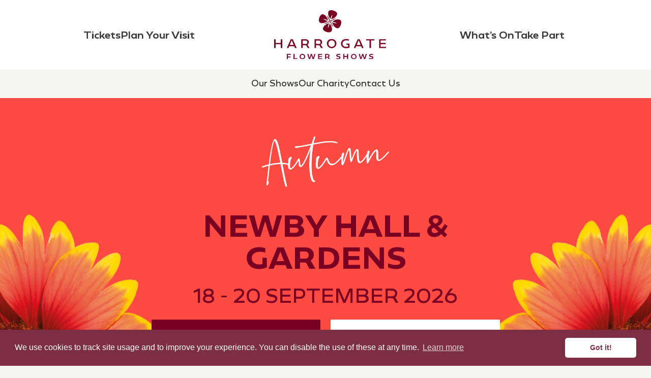

--- FILE ---
content_type: text/html; charset=UTF-8
request_url: https://www.flowershow.org.uk/autumn-show/
body_size: 16155
content:
    <!doctype html>
<html lang="en-GB" class="bg-default-bg">
<head>
    <meta charset="utf-8">
    <meta http-equiv="X-UA-Compatible" content="IE=edge">
    <meta name="viewport" content="width=device-width, initial-scale=1.0">

    <meta name="csrfTokenName" content="CRAFT_CSRF_TOKEN">
    <meta name="csrfTokenValue" content="UGPqz3-RzqA0dzERwH_KqfmIniICcwvQd1rWKYM0SPcyF2ySZ4nKpApUur4r1_vIcENmPIkwk9uhvcQRUiZmhQEbg0zwXxmbVycG4QnwiZA=">

    
<title>Autumn Show | Autumn Show</title>
<meta name="description" content="Autumn Show 2026
September is the perfect time to celebrate the year&#039;s growing achievements.
The Autumn Show promises both beautiful floral displays as well as exceptional produce from the allotment. Garden inspiration for both expert and occasional gardener will feature in abundance. Visitors to the show can  also enjoy Newby Hall&#039;s award winning gardens, live talks and demonstrations, great garden shopping, and stunning floral art installations within Newby Hall.">

<meta content="Autumn Show" property="og:title">
<meta content="Autumn Show 2026
September is the perfect time to celebrate the year&#039;s growing achievements.
The Autumn Show promises both beautiful floral displays as well as exceptional produce from the allotment. Garden inspiration for both expert and occasional gardener will feature in abundance. Visitors to the show can  also enjoy Newby Hall&#039;s award winning gardens, live talks and demonstrations, great garden shopping, and stunning floral art installations within Newby Hall." property="og:description">
<meta content="en-GB" property="og:locale">
<meta content="Autumn Show" property="og:site_name">
<meta content="https://www.flowershow.org.uk/autumn-show/" property="og:url">
<meta content="https://d2zk958cg3tevh.cloudfront.net/images/A26-Flower-Spring-Home-Page-Banner_2025-10-06-081007_fxjl.png" property="og:image">


    <meta content="https://www.facebook.com/HarrogateFlowerShow" property="og:see_also">

    <meta content="https://twitter.com/HarrogateFlower" property="og:see_also">

        <meta name="twitter:card" content="summary_large_image">
    <meta name="twitter:site" content="@HarrogateFlower">
    <meta name="twitter:creator" content="@bluestormdesign">
    <meta name="twitter:description" content="Autumn Show 2026
September is the perfect time to celebrate the year&#039;s growing achievements.
The Autumn Show promises both beautiful floral displays as well as exceptional produce from the allotment. Garden inspiration for both expert and occasional gardener will feature in abundance. Visitors to the show can  also enjoy Newby Hall&#039;s award winning gardens, live talks and demonstrations, great garden shopping, and stunning floral art installations within Newby Hall.">
    <meta name="twitter:image" content="https://d2zk958cg3tevh.cloudfront.net/images/A26-Flower-Spring-Home-Page-Banner_2025-10-06-081007_fxjl.png">


    <meta content="https://www.instagram.com/harrogateflowershow" property="og:see_also">


                        <!-- Google tag (gtag.js) -->
<script async src="https://www.googletagmanager.com/gtag/js?id=G-21D3WZ0MB3"></script>
<script>
  window.dataLayer = window.dataLayer || [];
  function gtag(){dataLayer.push(arguments);}
  gtag('js', new Date());

  gtag('config', 'G-21D3WZ0MB3');
</script>
            
    
            <!-- Google Tag Manager -->
<script>(function(w,d,s,l,i){w[l]=w[l]||[];w[l].push({'gtm.start':
new Date().getTime(),event:'gtm.js'});var f=d.getElementsByTagName(s)[0],
j=d.createElement(s),dl=l!='dataLayer'?'&l='+l:'';j.async=true;j.src=
'https://www.googletagmanager.com/gtm.js?id='+i+dl;f.parentNode.insertBefore(j,f);
})(window,document,'script','dataLayer','GTM-NBX4MBH');</script>
<!-- End Google Tag Manager -->
    
    <link rel="stylesheet" href="https://www.flowershow.org.uk/build/assets/tailwind-Df3DKNj7.css">
    <link rel="stylesheet" href="https://www.flowershow.org.uk/build/assets/css-0dBHcB0R.css">

    <script type="module">!function(){const e=document.createElement("link").relList;if(!(e&&e.supports&&e.supports("modulepreload"))){for(const e of document.querySelectorAll('link[rel="modulepreload"]'))r(e);new MutationObserver((e=>{for(const o of e)if("childList"===o.type)for(const e of o.addedNodes)if("LINK"===e.tagName&&"modulepreload"===e.rel)r(e);else if(e.querySelectorAll)for(const o of e.querySelectorAll("link[rel=modulepreload]"))r(o)})).observe(document,{childList:!0,subtree:!0})}function r(e){if(e.ep)return;e.ep=!0;const r=function(e){const r={};return e.integrity&&(r.integrity=e.integrity),e.referrerpolicy&&(r.referrerPolicy=e.referrerpolicy),"use-credentials"===e.crossorigin?r.credentials="include":"anonymous"===e.crossorigin?r.credentials="omit":r.credentials="same-origin",r}(e);fetch(e.href,r)}}();</script>
<script type="module" src="https://www.flowershow.org.uk/build/assets/js-BcEIGjA4.js" crossorigin onload="e=new CustomEvent(&#039;vite-script-loaded&#039;, {detail:{path: &#039;src/js/app.js&#039;}});document.dispatchEvent(e);"></script>

    
    <link rel="stylesheet" type="text/css" href="//cdnjs.cloudflare.com/ajax/libs/cookieconsent2/3.1.0/cookieconsent.min.css" />
<link href="https://www.flowershow.org.uk/cpresources/57fe3192/css/formie-theme.css?v=1768451943" rel="stylesheet">
<script>window.passwordpolicy = {"showStrengthIndicator":true};</script></head>
<body class="pt-[113px] sm:pt-[115px] xl:pt-0 relative">
    <div id="fb-root"></div>
    <script async defer crossorigin="anonymous" src="https://connect.facebook.net/en_GB/sdk.js#xfbml=1&version=v15.0" nonce="CdWRe1Pt"></script>

    <div class="max-w-[1600px] mx-auto">
        <a class="skip-to-the-main-content" href="#content" title="Skip to the main content" aria-label="Skip to the main content" tabindex="0">Skip to main content</a>

        
<header id="mobile-header" class="fixed top-0 w-full z-[100] bg-white xl:hidden print:hidden">
    <div class="flex justify-between">
        <a href="https://www.flowershow.org.uk/autumn-show/" title="Go to homepage" aria-label="Go to homepage" class="block w-[125px] py-[10px] px-[15px]">
                            <svg class="w-[125px] h-[55px] object-cover" width="208" height="92.084" alt="Harrogate Flower Show - Logo" xmlns="http://www.w3.org/2000/svg" xmlns:xlink="http://www.w3.org/1999/xlink" viewBox="0 0 208 92.084">
  <defs>
    <style>
      .red-logo-1 {
        fill: #7c2e45;
      }

      .red-logo-2 {
        clip-path: url(#clip-path);
      }
    </style>
    <clipPath id="clip-path">
      <rect id="Rectangle_17973" data-name="Rectangle 17973" class="red-logo-1" width="208" height="92.084"/>
    </clipPath>
  </defs>
  <g id="Logo" transform="translate(0 0)">
    <g id="Group_1269" data-name="Group 1269" class="red-logo-2" transform="translate(0 0)">
      <path id="Path_587" data-name="Path 587" class="red-logo-1" d="M12.307,37.947v3.116h4.876v1.6H12.307v3.219H10.363V36.233h7.3v1.714Zm12.419,6.276V36.233H22.782v9.656h7.241V44.223Zm17.782-3.234a3.213,3.213,0,1,1-6.421,0,3.211,3.211,0,0,1,6.421,0m-8.388-.011A4.924,4.924,0,0,0,39.3,46.058a4.921,4.921,0,0,0,5.165-5.081A4.85,4.85,0,0,0,39.3,36.065a4.854,4.854,0,0,0-5.178,4.912m27.346-4.741-2.124,7.4h-.014l-2.171-7.4H54.865l-2.244,7.409h-.014l-2.014-7.409H48.469l2.98,9.653h2.076l2.342-7.348h.011l2.354,7.348h2.292l2.993-9.653Zm8.916,8.037v-2.5h5.274V40.253H70.382v-2.4H75.9V36.236H68.438v9.653h7.58V44.273Zm13.043-2.92V37.913h2.354c1.3,0,2.087.674,2.076,1.762a1.654,1.654,0,0,1-1.568,1.678Zm5.647,1.905a4.588,4.588,0,0,0-.772-1.027,3.261,3.261,0,0,0,1.568-2.786c0-1.93-1.5-3.209-3.86-3.209H81.483v9.653h1.942V42.9H86.02c.53,0,.724.266,1.013.8l1.22,2.2h2.4Zm13.243,2.028a8.822,8.822,0,0,0,3.633.772c2.3,0,4.152-1.086,4.152-3.1,0-1.363-.822-2.331-3.007-2.763l-.844-.171c-1.593-.312-1.93-.674-1.93-1.206,0-.808,1.206-1.074,2.317-1.074a8.109,8.109,0,0,1,2.945.555V36.6a8.809,8.809,0,0,0-3.041-.533c-2.342,0-4.225.895-4.225,2.873,0,1.268.808,2.4,3.089,2.813l.881.155c1.352.241,1.8.64,1.8,1.243,0,.8-.99,1.22-2.329,1.22a7.566,7.566,0,0,1-3.439-.833v1.75m20-9.05V40.1H117.3V36.236h-1.944v9.653H117.3v-4.1h5.019v4.1h1.944V36.236Zm15.74,4.753a3.213,3.213,0,1,1-6.421,0,3.211,3.211,0,0,1,6.421,0m-8.388-.011a5.172,5.172,0,0,0,10.343,0,5.178,5.178,0,0,0-10.343,0m27.344-4.741-2.124,7.4h-.014l-2.172-7.4h-2.292l-2.244,7.409h-.014l-2.014-7.409h-2.124L147,45.889h2.076l2.342-7.348h.011l2.354,7.348h2.292l2.993-9.653Zm6.387,9.05a8.822,8.822,0,0,0,3.633.772c2.3,0,4.152-1.086,4.152-3.1,0-1.363-.822-2.331-3.007-2.763l-.844-.171c-1.593-.312-1.93-.674-1.93-1.206,0-.808,1.206-1.074,2.317-1.074a8.117,8.117,0,0,1,2.945.555V36.6a8.812,8.812,0,0,0-3.043-.533c-2.34,0-4.222.895-4.222,2.873,0,1.268.808,2.4,3.089,2.813l.881.155c1.352.241,1.8.64,1.8,1.243,0,.8-.99,1.22-2.329,1.22a7.566,7.566,0,0,1-3.439-.833v1.75" transform="translate(13.225 46.027)"/>
      <path id="Path_588" data-name="Path 588" class="red-logo-1" d="M15.1,24.087v16.66h-2.77V33.415H2.77v7.332H0V24.087H2.77V31h9.558V24.087ZM28.922,35l3.726-8.955L36.4,35Zm9.87,5.747h3.1l-7.288-16.66H30.879l-7.288,16.66h2.936l1.4-3.332H37.4Zm14.377-7.621V26.5h4.5c2.54,0,4.04,1.311,4.018,3.394a3.182,3.182,0,0,1-2.934,3.228ZM63.1,36.144a6.664,6.664,0,0,0-1.313-1.666A5.753,5.753,0,0,0,64.6,29.543c0-3.269-2.54-5.456-6.621-5.456H50.4v16.66h2.77V35.354h5.165c.979.02,1.311.458,1.894,1.436l2.333,3.956h3.414Zm14.718-3.018V26.5h4.5c2.54,0,4.04,1.311,4.018,3.394A3.182,3.182,0,0,1,83.4,33.125Zm9.933,3.018a6.664,6.664,0,0,0-1.313-1.666,5.753,5.753,0,0,0,2.811-4.935c0-3.269-2.54-5.456-6.621-5.456h-7.58v16.66h2.77V35.354h5.165c.979.02,1.311.458,1.894,1.436l2.333,3.956h3.414Zm25.275-3.854a6.084,6.084,0,1,1-12.162,0,6.081,6.081,0,0,1,12.162,0m-14.973-.02a8.871,8.871,0,0,0,17.741,0c0-4.873-3.6-8.474-8.87-8.474s-8.87,3.6-8.87,8.474m42.144.1h-5.747v2.29h3.207v3.269a12.381,12.381,0,0,1-3.685.646c-4.27.02-6.915-2.665-6.915-6.059,0-3.687,2.729-6.248,7.58-6.248a13.987,13.987,0,0,1,4.25.708l.041-2.436a15.9,15.9,0,0,0-4.769-.751c-6.184,0-9.87,3.542-9.87,8.581,0,5.142,3.79,8.661,9.663,8.661A19.337,19.337,0,0,0,140.2,39.87ZM153.405,35l3.726-8.955L160.88,35Zm9.87,5.747h3.1l-7.288-16.66h-3.726l-7.288,16.66h2.936l1.4-3.332h9.474Zm23.261-16.66H170.793V26.44h6.476V40.746h2.77V26.44h6.5ZM197.9,38.413V33.458h9.476V31.209H197.9V26.42h9.892V24.087H195.13v16.66H208V38.413Z" transform="translate(0 30.365)"/>
      <path id="Path_589" data-name="Path 589" class="red-logo-1" d="M70.555,7.109c-.046.412-.9,6.99-11.317,9.89l.014-.077a22.436,22.436,0,0,0,1.96-6,16.781,16.781,0,0,0,.216-1.964l.041-.753-.417.631a18,18,0,0,0-.981,1.7,22.6,22.6,0,0,0-1.964,6.03l-.018.032a.277.277,0,0,1-.016.039C51.221,7.98,54.608,2.192,54.752,1.955c.093-.139,2.342-3.376,8.943-1.213l.248.08c6.328,2.06,6.6,5.809,6.612,6.287m-9.66,28.275c-.025-3.314-1.468-6.794-4.284-10.354l-.014.025v.155l-.036,0a22.441,22.441,0,0,1-1.9,5.829l-.025.048a17.378,17.378,0,0,1-.979,1.691l-.412.624.039-.742a17.655,17.655,0,0,1,.2-1.951l.02-.1a22.658,22.658,0,0,1,1.948-5.9l.011-.064c-10.757,2.966-11.329,9.635-11.345,9.917,0,.041-.134,4.159,6.674,6.287l.077.027a10.461,10.461,0,0,0,6.906.278A4.844,4.844,0,0,0,59.921,39.7a8.707,8.707,0,0,0,.974-4.313m16.473-8.019c2.263-6.715-1.12-9.1-1.154-9.118a8.518,8.518,0,0,0-4.206-.974h-.025c-3.289,0-6.886,1.475-10.423,4.272l.057.027A22.922,22.922,0,0,1,67.576,23.5l.05.025a17.617,17.617,0,0,1,1.7.981l.624.412-.742-.036a15.757,15.757,0,0,1-1.953-.212,22.4,22.4,0,0,1-6.018-1.964l-.08-.014c2.925,10.555,9.619,11.317,9.908,11.347.153,0,4.179-.077,6.3-6.674v0M45.5,16.737a16.418,16.418,0,0,1,1.96.216,22.564,22.564,0,0,1,6.014,1.96l.036.009C50.581,8.413,43.885,7.635,43.6,7.6h-.02c-.351,0-4.211.153-6.264,6.674-2.19,6.608,1.02,9.034,1.156,9.137.232.137,6.039,3.526,14.682-3.335l-.055-.025v0A22.743,22.743,0,0,1,47.088,18.1l-.109-.061a16.554,16.554,0,0,1-1.6-.929l-.61-.407.733.032M58.28,21.112a.973.973,0,1,0-1.227.628.973.973,0,0,0,1.227-.628m8.32-5.447a18.063,18.063,0,0,1,1.88-.505,15.818,15.818,0,0,1-1.509,1.218l0,0a22.2,22.2,0,0,1-5.618,2.843c-.81.562-1.641,1.2-2.5,1.935l-.118.1.036.146a30.639,30.639,0,0,0,.881,3.046l0,.014A22.1,22.1,0,0,1,62.5,30.06l0,0a17.711,17.711,0,0,1,.5,1.871,17.148,17.148,0,0,1-1.222-1.509v0l0,0a22.269,22.269,0,0,1-2.829-5.6A30.371,30.371,0,0,0,57.007,22.3L57,22.293l-.121-.1-.118.03a30.47,30.47,0,0,0-3.05.883l0,0a22.425,22.425,0,0,1-5.588,2.85l0,0h0a18.868,18.868,0,0,1-1.878.5,16.85,16.85,0,0,1,1.516-1.218A22.388,22.388,0,0,1,53.363,22.4a30.409,30.409,0,0,0,2.5-1.937l.116-.1-.036-.15a28.833,28.833,0,0,0-.881-3.034,22.377,22.377,0,0,1-2.861-5.62,17.244,17.244,0,0,1-.5-1.876,16.142,16.142,0,0,1,1.227,1.525A22.23,22.23,0,0,1,55.76,16.8l0,0A29.323,29.323,0,0,0,57.7,19.323l.1.116.15-.036A30.471,30.471,0,0,0,61,18.519l0,0a22.464,22.464,0,0,1,5.588-2.85h0" transform="translate(46.647 0)"/>
    </g>
  </g>
</svg>

                    </a>

        <button id="open-mobile-menu" title="Open mobile menu" aria-label="Open mobile menu" class="bg-red w-[75px] h-[75px] flex items-center justify-center">
            <i class="fa-solid fa-bars text-[30px] text-white"></i>
        </button>
    </div>

            
        <div class="bg-default-bg py-1">
            <div class="container">
                <nav class="grid grid-cols-3 sm:grid-cols-3 sm:gap-3">
                                            <a href="https://www.flowershow.org.uk/our-shows" title="Our Shows" aria-label="Our Shows" class="text-[13px] leading-[28px] xs:text-[15px] xs:leading-[30px] custom-hover after:bg-black text-center">
                            Our Shows
                        </a>
                                            <a href="https://www.flowershow.org.uk/about-us" title="Our Charity" aria-label="Our Charity" class="text-[13px] leading-[28px] xs:text-[15px] xs:leading-[30px] custom-hover after:bg-black text-center">
                            Our Charity
                        </a>
                                            <a href="https://www.flowershow.org.uk/contact-us" title="Contact Us" aria-label="Contact Us" class="text-[13px] leading-[28px] xs:text-[15px] xs:leading-[30px] custom-hover after:bg-black text-center">
                            Contact Us
                        </a>
                                    </nav>
            </div>
        </div>
    </header>

<div id="mobile-nav" class="hidden fixed w-full h-screen bg-white inset-0 pt-[180px] px-4 pb-4 overflow-scroll z-[90] print:hidden">
            <nav>
            <ul class="flex flex-col gap-5">
                                    <li>
                                                    <a href="https://www.flowershow.org.uk/autumn-show/tickets-gift-e-vouchers" title="Tickets" aria-label="Tickets" class="text-[20px] leading-[30px] " tabindex="0">
                                Tickets
                            </a>
                        
                        
                                            </li>
                                    <li>
                                                    <div class="show-children peer/show-children flex justify-between gap-3 items-center text-[20px] leading-[30px] " tabindex="0">
                                <p>
                                    Plan Your Visit
                                </p>

                                <i class="fa-solid fa-angle-right text-[20px]"></i>
                            </div>
                        
                        
                                                    
                            <ul class="mt-4 hidden peer-[&.active]/show-children:flex flex-col gap-3 mb-5">
                                <li>
                                    <a href="https://www.flowershow.org.uk/autumn-show/plan-your-visit" title="Plan Your Visit" aria-label="Plan Your Visit" class="text-children-black mb-2 flex ">Plan Your Visit</a>
                                </li>

                                                                    <li>
                                        <a href="https://www.flowershow.org.uk/autumn-show/plan-your-visit/getting-here" title="Getting Here" aria-label="Getting Here" class="text-children-black mb-2 flex ">Getting Here</a>
                                    </li>
                                                                    <li>
                                        <a href="https://www.flowershow.org.uk/autumn-show/plan-your-visit/commercial-tour-operators-groups" title="Commercial Tour Operators &amp; Groups" aria-label="Commercial Tour Operators &amp; Groups" class="text-children-black mb-2 flex ">Commercial Tour Operators &amp; Groups</a>
                                    </li>
                                                                    <li>
                                        <a href="https://www.flowershow.org.uk/autumn-show/plan-your-visit/accessibility" title="Accessibility" aria-label="Accessibility" class="text-children-black mb-2 flex ">Accessibility</a>
                                    </li>
                                                                    <li>
                                        <a href="https://www.flowershow.org.uk/autumn-show/plan-your-visit/eating-at-the-show" title="Eating at the Show" aria-label="Eating at the Show" class="text-children-black mb-2 flex ">Eating at the Show</a>
                                    </li>
                                                                    <li>
                                        <a href="https://www.flowershow.org.uk/autumn-show/plan-your-visit/parking" title="Parking" aria-label="Parking" class="text-children-black mb-2 flex ">Parking</a>
                                    </li>
                                                                    <li>
                                        <a href="https://www.flowershow.org.uk/autumn-show/plan-your-visit/explore-the-local-area" title="Explore the Local Area" aria-label="Explore the Local Area" class="text-children-black mb-2 flex ">Explore the Local Area</a>
                                    </li>
                                                                    <li>
                                        <a href="https://www.flowershow.org.uk/autumn-show/plan-your-visit/faqs" title="FAQs" aria-label="FAQs" class="text-children-black mb-2 flex ">FAQs</a>
                                    </li>
                                                                    <li>
                                        <a href="https://www.flowershow.org.uk/autumn-show/plan-your-visit/plant-product-crèche" title="Plant &amp; Product Crèche" aria-label="Plant &amp; Product Crèche" class="text-children-black mb-2 flex ">Plant &amp; Product Crèche</a>
                                    </li>
                                                                    <li>
                                        <a href="https://www.flowershow.org.uk/autumn-show/plan-your-visit/show-map" title="Show Map" aria-label="Show Map" class="text-children-black mb-2 flex ">Show Map</a>
                                    </li>
                                                            </ul>
                                            </li>
                                    <li>
                                                    <div class="show-children peer/show-children flex justify-between gap-3 items-center text-[20px] leading-[30px] " tabindex="0">
                                <p>
                                    What’s On
                                </p>

                                <i class="fa-solid fa-angle-right text-[20px]"></i>
                            </div>
                        
                        
                                                    
                            <ul class="mt-4 hidden peer-[&.active]/show-children:flex flex-col gap-3 mb-5">
                                <li>
                                    <a href="https://www.flowershow.org.uk/autumn-show/whats-on" title="What’s On" aria-label="What’s On" class="text-children-black mb-2 flex ">What’s On</a>
                                </li>

                                                                    <li>
                                        <a href="https://www.flowershow.org.uk/autumn-show/whats-on/newby-hall-gardens" title="Newby Hall &amp; Gardens" aria-label="Newby Hall &amp; Gardens" class="text-children-black mb-2 flex ">Newby Hall &amp; Gardens</a>
                                    </li>
                                                                    <li>
                                        <a href="https://www.flowershow.org.uk/autumn-show/whats-on/grand-floral-pavilion" title="Grand Floral Pavilion" aria-label="Grand Floral Pavilion" class="text-children-black mb-2 flex ">Grand Floral Pavilion</a>
                                    </li>
                                                                    <li>
                                        <a href="https://www.flowershow.org.uk/autumn-show/whats-on/incredible-edible" title="Incredible Edible" aria-label="Incredible Edible" class="text-children-black mb-2 flex ">Incredible Edible</a>
                                    </li>
                                                                    <li>
                                        <a href="https://www.flowershow.org.uk/autumn-show/whats-on/rooms-for-blooms" title="Rooms for Blooms" aria-label="Rooms for Blooms" class="text-children-black mb-2 flex ">Rooms for Blooms</a>
                                    </li>
                                                                    <li>
                                        <a href="https://www.flowershow.org.uk/autumn-show/whats-on/live-theatres" title="Live Theatres" aria-label="Live Theatres" class="text-children-black mb-2 flex ">Live Theatres</a>
                                    </li>
                                                                    <li>
                                        <a href="https://www.flowershow.org.uk/autumn-show/whats-on/little-nature-rangers" title="Little Nature Rangers" aria-label="Little Nature Rangers" class="text-children-black mb-2 flex ">Little Nature Rangers</a>
                                    </li>
                                                                    <li>
                                        <a href="https://www.flowershow.org.uk/autumn-show/whats-on/garden-shopping" title="Garden Shopping" aria-label="Garden Shopping" class="text-children-black mb-2 flex ">Garden Shopping</a>
                                    </li>
                                                                    <li>
                                        <a href="https://www.flowershow.org.uk/autumn-show/whats-on/food-and-drink" title="Food &amp; Drink Shopping" aria-label="Food &amp; Drink Shopping" class="text-children-black mb-2 flex ">Food &amp; Drink Shopping</a>
                                    </li>
                                                                    <li>
                                        <a href="https://www.flowershow.org.uk/autumn-show/whats-on/home-gift-shopping" title="Home &amp; Gift Shopping" aria-label="Home &amp; Gift Shopping" class="text-children-black mb-2 flex ">Home &amp; Gift Shopping</a>
                                    </li>
                                                                    <li>
                                        <a href="https://www.flowershow.org.uk/autumn-show/whats-on/garden-advice-bureau" title="Garden Advice Bureau" aria-label="Garden Advice Bureau" class="text-children-black mb-2 flex ">Garden Advice Bureau</a>
                                    </li>
                                                                    <li>
                                        <a href="https://www.flowershow.org.uk/autumn-show/whats-on/live-music" title="Live Music" aria-label="Live Music" class="text-children-black mb-2 flex ">Live Music</a>
                                    </li>
                                                            </ul>
                                            </li>
                                    <li>
                                                    <div class="show-children peer/show-children flex justify-between gap-3 items-center text-[20px] leading-[30px] " tabindex="0">
                                <p>
                                    Take Part
                                </p>

                                <i class="fa-solid fa-angle-right text-[20px]"></i>
                            </div>
                        
                        
                                                    
                            <ul class="mt-4 hidden peer-[&.active]/show-children:flex flex-col gap-3 mb-5">
                                <li>
                                    <a href="https://www.flowershow.org.uk/autumn-show/take-part" title="Take Part" aria-label="Take Part" class="text-children-black mb-2 flex ">Take Part</a>
                                </li>

                                                                    <li>
                                        <a href="https://www.flowershow.org.uk/autumn-show/take-part/fruit-vegetable-competitions" title="Fruit &amp; Vegetable Competitions" aria-label="Fruit &amp; Vegetable Competitions" class="text-children-black mb-2 flex ">Fruit &amp; Vegetable Competitions</a>
                                    </li>
                                                                    <li>
                                        <a href="https://www.flowershow.org.uk/autumn-show/take-part/trade-stands" title="Trade Stands" aria-label="Trade Stands" class="text-children-black mb-2 flex ">Trade Stands</a>
                                    </li>
                                                                    <li>
                                        <a href="https://www.flowershow.org.uk/autumn-show/take-part/rules-and-regulations" title="Rules and Regulations" aria-label="Rules and Regulations" class="text-children-black mb-2 flex ">Rules and Regulations</a>
                                    </li>
                                                                    <li>
                                        <a href="https://www.flowershow.org.uk/autumn-show/take-part/exhibitor-log-in" title="Exhibitor Log In" aria-label="Exhibitor Log In" class="text-children-black mb-2 flex ">Exhibitor Log In</a>
                                    </li>
                                                            </ul>
                                            </li>
                            </ul>
        </nav>
    </div>
        
                                                
                            <!-- Google Tag Manager (noscript) -->
<noscript><iframe src="https://www.googletagmanager.com/ns.html?id=GTM-NBX4MBH"
height="0" width="0" style="display:none;visibility:hidden"></iframe></noscript>
<!-- End Google Tag Manager (noscript) -->
            
        
        <header id="site-header" class="hidden xl:block print:hidden">
    <div class="bg-white py-5">
        <div class="container">
                            <div class="grid grid-cols-12 items-center gap-2">
                    <div class="col-span-5">
                        
                                                    <nav>
    <ul class="flex justify-center gap-4 xl:gap-7">
                    <li class="relative group">
                <a href="https://www.flowershow.org.uk/autumn-show/tickets-gift-e-vouchers" title="Tickets" aria-label="Tickets" tabindex="0" class="text-[18px] leading-[30px] font-medium py-4 flex " accesskey="1">
                    Tickets
                </a>

                                                                </li>
                    <li class="relative group">
                <a href="https://www.flowershow.org.uk/autumn-show/plan-your-visit" title="Plan Your Visit" aria-label="Plan Your Visit" tabindex="0" class="text-[18px] leading-[30px] font-medium py-4 flex " accesskey="2">
                    Plan Your Visit
                </a>

                                                            
                                                    <div class="hidden absolute top-full left-1/2 -translate-x-1/2 w-[325px] group-hover:block z-30">
                                <ul class="children relative p-7 drop-shadow-default flex flex-col bg-white">
                                                                            <li class="mb-2 last-of-type:mb-0 border-b-[1px] border-black/10 mb-3 pb-3">
                                            <a href="https://www.flowershow.org.uk/autumn-show/plan-your-visit/getting-here"
                                               title="Getting Here"
                                               aria-label="Getting Here"
                                               class=" text-[17px] leading-[30px] flex justify-between items-center"
                                               tabindex="0">
                                                Getting Here

                                                <i class="fa-solid fa-angle-right text-[20px]"></i>
                                            </a>
                                        </li>
                                                                            <li class="mb-2 last-of-type:mb-0 border-b-[1px] border-black/10 mb-3 pb-3">
                                            <a href="https://www.flowershow.org.uk/autumn-show/plan-your-visit/commercial-tour-operators-groups"
                                               title="Commercial Tour Operators &amp; Groups"
                                               aria-label="Commercial Tour Operators &amp; Groups"
                                               class=" text-[17px] leading-[30px] flex justify-between items-center"
                                               tabindex="0">
                                                Commercial Tour Operators &amp; Groups

                                                <i class="fa-solid fa-angle-right text-[20px]"></i>
                                            </a>
                                        </li>
                                                                            <li class="mb-2 last-of-type:mb-0 border-b-[1px] border-black/10 mb-3 pb-3">
                                            <a href="https://www.flowershow.org.uk/autumn-show/plan-your-visit/accessibility"
                                               title="Accessibility"
                                               aria-label="Accessibility"
                                               class=" text-[17px] leading-[30px] flex justify-between items-center"
                                               tabindex="0">
                                                Accessibility

                                                <i class="fa-solid fa-angle-right text-[20px]"></i>
                                            </a>
                                        </li>
                                                                            <li class="mb-2 last-of-type:mb-0 border-b-[1px] border-black/10 mb-3 pb-3">
                                            <a href="https://www.flowershow.org.uk/autumn-show/plan-your-visit/eating-at-the-show"
                                               title="Eating at the Show"
                                               aria-label="Eating at the Show"
                                               class=" text-[17px] leading-[30px] flex justify-between items-center"
                                               tabindex="0">
                                                Eating at the Show

                                                <i class="fa-solid fa-angle-right text-[20px]"></i>
                                            </a>
                                        </li>
                                                                            <li class="mb-2 last-of-type:mb-0 border-b-[1px] border-black/10 mb-3 pb-3">
                                            <a href="https://www.flowershow.org.uk/autumn-show/plan-your-visit/parking"
                                               title="Parking"
                                               aria-label="Parking"
                                               class=" text-[17px] leading-[30px] flex justify-between items-center"
                                               tabindex="0">
                                                Parking

                                                <i class="fa-solid fa-angle-right text-[20px]"></i>
                                            </a>
                                        </li>
                                                                            <li class="mb-2 last-of-type:mb-0 border-b-[1px] border-black/10 mb-3 pb-3">
                                            <a href="https://www.flowershow.org.uk/autumn-show/plan-your-visit/explore-the-local-area"
                                               title="Explore the Local Area"
                                               aria-label="Explore the Local Area"
                                               class=" text-[17px] leading-[30px] flex justify-between items-center"
                                               tabindex="0">
                                                Explore the Local Area

                                                <i class="fa-solid fa-angle-right text-[20px]"></i>
                                            </a>
                                        </li>
                                                                            <li class="mb-2 last-of-type:mb-0 border-b-[1px] border-black/10 mb-3 pb-3">
                                            <a href="https://www.flowershow.org.uk/autumn-show/plan-your-visit/faqs"
                                               title="FAQs"
                                               aria-label="FAQs"
                                               class=" text-[17px] leading-[30px] flex justify-between items-center"
                                               tabindex="0">
                                                FAQs

                                                <i class="fa-solid fa-angle-right text-[20px]"></i>
                                            </a>
                                        </li>
                                                                            <li class="mb-2 last-of-type:mb-0 border-b-[1px] border-black/10 mb-3 pb-3">
                                            <a href="https://www.flowershow.org.uk/autumn-show/plan-your-visit/plant-product-crèche"
                                               title="Plant &amp; Product Crèche"
                                               aria-label="Plant &amp; Product Crèche"
                                               class=" text-[17px] leading-[30px] flex justify-between items-center"
                                               tabindex="0">
                                                Plant &amp; Product Crèche

                                                <i class="fa-solid fa-angle-right text-[20px]"></i>
                                            </a>
                                        </li>
                                                                            <li class="mb-2 last-of-type:mb-0 ">
                                            <a href="https://www.flowershow.org.uk/autumn-show/plan-your-visit/show-map"
                                               title="Show Map"
                                               aria-label="Show Map"
                                               class=" text-[17px] leading-[30px] flex justify-between items-center"
                                               tabindex="0">
                                                Show Map

                                                <i class="fa-solid fa-angle-right text-[20px]"></i>
                                            </a>
                                        </li>
                                                                    </ul>
                            </div>
                                                                        </li>
            </ul>
</nav>                                            </div>

                    <div class="col-span-2">
                        <a href="/" title="Go to homepage" aria-label="Go to homepage" class="block xl:w-[220px]">
                                                            <img data-src="/skin/autumn-logo.svg" alt="https://www.flowershow.org.uk/autumn-show/ logo" class="lazyload w-full">
                                                    </a>
                    </div>

                    <div class="col-span-5">
                        
                                                    <nav>
    <ul class="flex justify-center gap-4 xl:gap-7">
                    <li class="relative group">
                <a href="https://www.flowershow.org.uk/autumn-show/whats-on" title="What’s On" aria-label="What’s On" tabindex="0" class="text-[18px] leading-[30px] font-medium py-4 flex " accesskey="3">
                    What’s On
                </a>

                                                            
                                                    <div class="hidden absolute top-full left-1/2 -translate-x-1/2 w-[325px] group-hover:block z-30">
                                <ul class="children relative p-7 drop-shadow-default flex flex-col bg-white">
                                                                            <li class="mb-2 last-of-type:mb-0 border-b-[1px] border-black/10 mb-3 pb-3">
                                            <a href="https://www.flowershow.org.uk/autumn-show/whats-on/newby-hall-gardens"
                                               title="Newby Hall &amp; Gardens"
                                               aria-label="Newby Hall &amp; Gardens"
                                               class=" text-[17px] leading-[30px] flex justify-between items-center"
                                               tabindex="0">
                                                Newby Hall &amp; Gardens

                                                <i class="fa-solid fa-angle-right text-[20px]"></i>
                                            </a>
                                        </li>
                                                                            <li class="mb-2 last-of-type:mb-0 border-b-[1px] border-black/10 mb-3 pb-3">
                                            <a href="https://www.flowershow.org.uk/autumn-show/whats-on/grand-floral-pavilion"
                                               title="Grand Floral Pavilion"
                                               aria-label="Grand Floral Pavilion"
                                               class=" text-[17px] leading-[30px] flex justify-between items-center"
                                               tabindex="0">
                                                Grand Floral Pavilion

                                                <i class="fa-solid fa-angle-right text-[20px]"></i>
                                            </a>
                                        </li>
                                                                            <li class="mb-2 last-of-type:mb-0 border-b-[1px] border-black/10 mb-3 pb-3">
                                            <a href="https://www.flowershow.org.uk/autumn-show/whats-on/incredible-edible"
                                               title="Incredible Edible"
                                               aria-label="Incredible Edible"
                                               class=" text-[17px] leading-[30px] flex justify-between items-center"
                                               tabindex="0">
                                                Incredible Edible

                                                <i class="fa-solid fa-angle-right text-[20px]"></i>
                                            </a>
                                        </li>
                                                                            <li class="mb-2 last-of-type:mb-0 border-b-[1px] border-black/10 mb-3 pb-3">
                                            <a href="https://www.flowershow.org.uk/autumn-show/whats-on/rooms-for-blooms"
                                               title="Rooms for Blooms"
                                               aria-label="Rooms for Blooms"
                                               class=" text-[17px] leading-[30px] flex justify-between items-center"
                                               tabindex="0">
                                                Rooms for Blooms

                                                <i class="fa-solid fa-angle-right text-[20px]"></i>
                                            </a>
                                        </li>
                                                                            <li class="mb-2 last-of-type:mb-0 border-b-[1px] border-black/10 mb-3 pb-3">
                                            <a href="https://www.flowershow.org.uk/autumn-show/whats-on/live-theatres"
                                               title="Live Theatres"
                                               aria-label="Live Theatres"
                                               class=" text-[17px] leading-[30px] flex justify-between items-center"
                                               tabindex="0">
                                                Live Theatres

                                                <i class="fa-solid fa-angle-right text-[20px]"></i>
                                            </a>
                                        </li>
                                                                            <li class="mb-2 last-of-type:mb-0 border-b-[1px] border-black/10 mb-3 pb-3">
                                            <a href="https://www.flowershow.org.uk/autumn-show/whats-on/little-nature-rangers"
                                               title="Little Nature Rangers"
                                               aria-label="Little Nature Rangers"
                                               class=" text-[17px] leading-[30px] flex justify-between items-center"
                                               tabindex="0">
                                                Little Nature Rangers

                                                <i class="fa-solid fa-angle-right text-[20px]"></i>
                                            </a>
                                        </li>
                                                                            <li class="mb-2 last-of-type:mb-0 border-b-[1px] border-black/10 mb-3 pb-3">
                                            <a href="https://www.flowershow.org.uk/autumn-show/whats-on/garden-shopping"
                                               title="Garden Shopping"
                                               aria-label="Garden Shopping"
                                               class=" text-[17px] leading-[30px] flex justify-between items-center"
                                               tabindex="0">
                                                Garden Shopping

                                                <i class="fa-solid fa-angle-right text-[20px]"></i>
                                            </a>
                                        </li>
                                                                            <li class="mb-2 last-of-type:mb-0 border-b-[1px] border-black/10 mb-3 pb-3">
                                            <a href="https://www.flowershow.org.uk/autumn-show/whats-on/food-and-drink"
                                               title="Food &amp; Drink Shopping"
                                               aria-label="Food &amp; Drink Shopping"
                                               class=" text-[17px] leading-[30px] flex justify-between items-center"
                                               tabindex="0">
                                                Food &amp; Drink Shopping

                                                <i class="fa-solid fa-angle-right text-[20px]"></i>
                                            </a>
                                        </li>
                                                                            <li class="mb-2 last-of-type:mb-0 border-b-[1px] border-black/10 mb-3 pb-3">
                                            <a href="https://www.flowershow.org.uk/autumn-show/whats-on/home-gift-shopping"
                                               title="Home &amp; Gift Shopping"
                                               aria-label="Home &amp; Gift Shopping"
                                               class=" text-[17px] leading-[30px] flex justify-between items-center"
                                               tabindex="0">
                                                Home &amp; Gift Shopping

                                                <i class="fa-solid fa-angle-right text-[20px]"></i>
                                            </a>
                                        </li>
                                                                            <li class="mb-2 last-of-type:mb-0 border-b-[1px] border-black/10 mb-3 pb-3">
                                            <a href="https://www.flowershow.org.uk/autumn-show/whats-on/garden-advice-bureau"
                                               title="Garden Advice Bureau"
                                               aria-label="Garden Advice Bureau"
                                               class=" text-[17px] leading-[30px] flex justify-between items-center"
                                               tabindex="0">
                                                Garden Advice Bureau

                                                <i class="fa-solid fa-angle-right text-[20px]"></i>
                                            </a>
                                        </li>
                                                                            <li class="mb-2 last-of-type:mb-0 ">
                                            <a href="https://www.flowershow.org.uk/autumn-show/whats-on/live-music"
                                               title="Live Music"
                                               aria-label="Live Music"
                                               class=" text-[17px] leading-[30px] flex justify-between items-center"
                                               tabindex="0">
                                                Live Music

                                                <i class="fa-solid fa-angle-right text-[20px]"></i>
                                            </a>
                                        </li>
                                                                    </ul>
                            </div>
                                                                        </li>
                    <li class="relative group">
                <a href="https://www.flowershow.org.uk/autumn-show/take-part" title="Take Part" aria-label="Take Part" tabindex="0" class="text-[18px] leading-[30px] font-medium py-4 flex " accesskey="4">
                    Take Part
                </a>

                                                            
                                                    <div class="hidden absolute top-full left-1/2 -translate-x-1/2 w-[325px] group-hover:block z-30">
                                <ul class="children relative p-7 drop-shadow-default flex flex-col bg-white">
                                                                            <li class="mb-2 last-of-type:mb-0 border-b-[1px] border-black/10 mb-3 pb-3">
                                            <a href="https://www.flowershow.org.uk/autumn-show/take-part/fruit-vegetable-competitions"
                                               title="Fruit &amp; Vegetable Competitions"
                                               aria-label="Fruit &amp; Vegetable Competitions"
                                               class=" text-[17px] leading-[30px] flex justify-between items-center"
                                               tabindex="0">
                                                Fruit &amp; Vegetable Competitions

                                                <i class="fa-solid fa-angle-right text-[20px]"></i>
                                            </a>
                                        </li>
                                                                            <li class="mb-2 last-of-type:mb-0 border-b-[1px] border-black/10 mb-3 pb-3">
                                            <a href="https://www.flowershow.org.uk/autumn-show/take-part/trade-stands"
                                               title="Trade Stands"
                                               aria-label="Trade Stands"
                                               class=" text-[17px] leading-[30px] flex justify-between items-center"
                                               tabindex="0">
                                                Trade Stands

                                                <i class="fa-solid fa-angle-right text-[20px]"></i>
                                            </a>
                                        </li>
                                                                            <li class="mb-2 last-of-type:mb-0 border-b-[1px] border-black/10 mb-3 pb-3">
                                            <a href="https://www.flowershow.org.uk/autumn-show/take-part/rules-and-regulations"
                                               title="Rules and Regulations"
                                               aria-label="Rules and Regulations"
                                               class=" text-[17px] leading-[30px] flex justify-between items-center"
                                               tabindex="0">
                                                Rules and Regulations

                                                <i class="fa-solid fa-angle-right text-[20px]"></i>
                                            </a>
                                        </li>
                                                                            <li class="mb-2 last-of-type:mb-0 ">
                                            <a href="https://www.flowershow.org.uk/autumn-show/take-part/exhibitor-log-in"
                                               title="Exhibitor Log In"
                                               aria-label="Exhibitor Log In"
                                               class=" text-[17px] leading-[30px] flex justify-between items-center"
                                               tabindex="0">
                                                Exhibitor Log In

                                                <i class="fa-solid fa-angle-right text-[20px]"></i>
                                            </a>
                                        </li>
                                                                    </ul>
                            </div>
                                                                        </li>
            </ul>
</nav>                                            </div>
                </div>
                    </div>
    </div>

            <div class="bg-default-bg py-3 ">
            <div class="container">
                
                <nav>
                    <ul class="flex gap-5 justify-center">
                                                    <a href="https://www.flowershow.org.uk/our-shows" title="Our Shows" aria-label="Our Shows" class="text-[15px] leading-[30px] custom-hover after:bg-black">
                                Our Shows
                            </a>
                                                    <a href="https://www.flowershow.org.uk/about-us" title="Our Charity" aria-label="Our Charity" class="text-[15px] leading-[30px] custom-hover after:bg-black">
                                Our Charity
                            </a>
                                                    <a href="https://www.flowershow.org.uk/contact-us" title="Contact Us" aria-label="Contact Us" class="text-[15px] leading-[30px] custom-hover after:bg-black">
                                Contact Us
                            </a>
                                            </ul>
                </nav>
            </div>
        </div>
    </header>
        <main id="content">
                
    <div class="relative bg-autumn-washed">
    <div class="container">
        <div class="lg:max-w-[685px] lg:mx-auto pt-[55px] pb-[75px] lg:pt-[50px] lg:pb-[65px] relative z-20">
                            <img src="https://d2zk958cg3tevh.cloudfront.net/images/autumn-sign.svg" alt="Show homepage logo" class="h-[60px] w-auto lg:w-[250px] lg:h-[150px] mx-auto mb-4 lg:mb-5">
            
            <h1 class="text-center uppercase mb-4 lg:mb-5 text-autumn">
                Newby Hall &amp; Gardens
            </h1>

                            <p class="text-center uppercase text-[20px] leading-[26px] lg:text-[34px] lg:leading-[46px] mb-4 lg:mb-6 text-autumn">
                    18 - 20 September 2026
                </p>
            
            <div class="grid grid-cols-1 md:grid-cols-2 gap-[10px] lg:gap-5">
                                    <a href="https://www.flowershow.org.uk/autumn-show/tickets-gift-e-vouchers" title="Buy Tickets" aria-label="Buy Tickets" class="text-[14px] leading-[25px] lg:text-[18px] lg:leading-[25px] font-bold p-4 lg:p-6 text-white block text-center uppercase rounded-[2px] hover:bg-white transition bg-autumn hover:text-autumn">
                        Buy Tickets
                    </a>
                
                                    <a href="https://www.flowershow.org.uk/autumn-show/tickets-gift-e-vouchers" title="Gift Vouchers" aria-label="Gift Vouchers" class="text-[14px] leading-[25px] lg:text-[18px] lg:leading-[25px] font-bold p-4 lg:p-6 bg-white block text-center uppercase rounded-[2px] hover:text-white transition text-autumn hover:bg-autumn">
                        Gift Vouchers
                    </a>
                            </div>
        </div>
    </div>

            <img src="https://d2zk958cg3tevh.cloudfront.net/banners/A26-Flower-Landing-Page-Banner_2025-10-06-081010_beek.png" alt="A26 Flower Landing Page Banner" class="absolute bottom-0 left-0 scale-x-[-1] w-[120px] h-[140px] lg:w-[300px] lg:h-[300px] xl:w-[350px] xl:h-[350px] object-cover pointer-events-none">
    
            <img src="https://d2zk958cg3tevh.cloudfront.net/banners/A26-Flower-Landing-Page-Banner_2025-10-06-081010_beek.png" alt="A26 Flower Landing Page Banner" class="absolute bottom-0 right-0 w-[120px] h-[140px] lg:w-[300px] lg:h-[300px] xl:w-[350px] xl:h-[350px] object-cover pointer-events-none">
    </div>
            <div class="my-[50px] lg:my-[100px]">
            <div class="container">
                <div class="text-center text-intro lg:text-intro-desktop [&>h2]:mb-7 [&>h3]:mb-7 [&>h4]:mb-7 [&>h5]:mb-7 [&>h6]:mb-7 text-autumn">
                    <h2>Autumn Show 2026</h2>
<h4><strong>September is the perfect time to celebrate the year's growing achievements.</strong></h4>
<p>The Autumn Show promises both beautiful floral displays as well as exceptional produce from the allotment. Garden inspiration for both expert and occasional gardener will feature in abundance. Visitors to the show can  also enjoy Newby Hall's award winning gardens, live talks and demonstrations, great garden shopping, and stunning floral art installations within Newby Hall.</p>
                </div>
            </div>
        </div>
    
    
            <div class="whats-on-slider bg-autumn text-white py-[50px] lg:py-[100px] mb-9 lg:mb-[84px] print:hidden" style="background-image: url('/skin/spring-pattern-whats-on.svg')">
            <div class="container">
                <div class="grid grid-cols-1 lg:grid-cols-12 text-center lg:text-left lg:items-center lg:mb-[55px]">
                    <div class="lg:col-span-4">
                        <h2 class="mb-5 lg:mb-0">
                            What's on
                        </h2>
                    </div>

                    <div class="lg:col-span-8 lg:flex lg:gap-[90px]">
                                                    <div class="text-[16px] leading-[26px] lg:text-[18px] lg:leading-[30px] mb-10 lg:mb-0">
                                <p>With so much to see and do, the Harrogate Autumn Flower Show has everything you need to plan, plant and enjoy the perfect outdoor space.</p>
                            </div>
                        
                        <div class="flex items-center justify-center gap-4 mb-[50px] lg:mb-0">
                            <button class="whats-on-slider-nav-prev w-[50px] h-[50px] bg-white disabled:opacity-50 text-black grid items-center rounded-full hover:enabled:bg-white transition duration-300">
                                <i class="fa-solid fa-chevron-left text-[22px]"></i>
                            </button>
                            <button class="whats-on-slider-nav-next w-[50px] h-[50px] bg-white disabled:opacity-50 text-black grid items-center rounded-full hover:enabled:bg-white transition duration-300">
                                <i class="fa-solid fa-chevron-right text-[22px]"></i>
                            </button>
                        </div>
                    </div>
                </div>

                <div class="swiper">
                    <div class="swiper-wrapper">
                                                    <article class="swiper-slide relative !h-[400px] lg:!h-[510px] w-full">
                                                                    <img src="https://d2zk958cg3tevh.cloudfront.net/images/Autumn-Gardens-7-Newby-Hall-gardens-Stunning-Location.jpg" alt="Autumn Gardens 7" class="absolute w-full h-full object-cover">
                                
                                <div class="absolute bottom-0 inset-x-0 p-5 z-20">
                                    <h3 class="text-white text-center mb-5 lg:mb-10">
                                        Newby Hall &amp; Gardens
                                    </h3>

                                    <a href="https://www.flowershow.org.uk/autumn-show/whats-on/newby-hall-gardens" title="Newby Hall &amp; Gardens" aria-label="Newby Hall &amp; Gardens" class="block p-4 text-center uppercase text-[15px] leading-[25px] font-bold rounded-[2px] bg-white/30 hover:bg-white transition hover:text-autumn">
                                        Stunning location
                                    </a>
                                </div>

                                <div class="bg-gradient-to-t from-black/40 to-transparent absolute inset-0">
                                </div>
                            </article>
                                                    <article class="swiper-slide relative !h-[400px] lg:!h-[510px] w-full">
                                                                    <img src="https://d2zk958cg3tevh.cloudfront.net/images/Floral-Hall-6.jpg" alt="Floral Hall 6" class="absolute w-full h-full object-cover">
                                
                                <div class="absolute bottom-0 inset-x-0 p-5 z-20">
                                    <h3 class="text-white text-center mb-5 lg:mb-10">
                                        Grand Floral Pavilion
                                    </h3>

                                    <a href="https://www.flowershow.org.uk/autumn-show/whats-on/grand-floral-pavilion" title="Grand Floral Pavilion" aria-label="Grand Floral Pavilion" class="block p-4 text-center uppercase text-[15px] leading-[25px] font-bold rounded-[2px] bg-white/30 hover:bg-white transition hover:text-autumn">
                                        be inspired
                                    </a>
                                </div>

                                <div class="bg-gradient-to-t from-black/40 to-transparent absolute inset-0">
                                </div>
                            </article>
                                                    <article class="swiper-slide relative !h-[400px] lg:!h-[510px] w-full">
                                                                    <img src="https://d2zk958cg3tevh.cloudfront.net/images/Incredible-Edible-3.jpg" alt="Incredible Edible 3" class="absolute w-full h-full object-cover">
                                
                                <div class="absolute bottom-0 inset-x-0 p-5 z-20">
                                    <h3 class="text-white text-center mb-5 lg:mb-10">
                                        Incredible Edible
                                    </h3>

                                    <a href="https://www.flowershow.org.uk/autumn-show/whats-on/incredible-edible" title="Incredible Edible" aria-label="Incredible Edible" class="block p-4 text-center uppercase text-[15px] leading-[25px] font-bold rounded-[2px] bg-white/30 hover:bg-white transition hover:text-autumn">
                                        top of the crops
                                    </a>
                                </div>

                                <div class="bg-gradient-to-t from-black/40 to-transparent absolute inset-0">
                                </div>
                            </article>
                                                    <article class="swiper-slide relative !h-[400px] lg:!h-[510px] w-full">
                                                                    <img src="https://d2zk958cg3tevh.cloudfront.net/images/Jonathan-Moseley-Floral-Displays-in-Newby-Hall.jpg" alt="Jonathan Moseley Floral Displays in Newby Hall" class="absolute w-full h-full object-cover">
                                
                                <div class="absolute bottom-0 inset-x-0 p-5 z-20">
                                    <h3 class="text-white text-center mb-5 lg:mb-10">
                                        Rooms for Blooms
                                    </h3>

                                    <a href="https://www.flowershow.org.uk/autumn-show/whats-on/rooms-for-blooms" title="Rooms for Blooms" aria-label="Rooms for Blooms" class="block p-4 text-center uppercase text-[15px] leading-[25px] font-bold rounded-[2px] bg-white/30 hover:bg-white transition hover:text-autumn">
                                        Rooms for Blooms
                                    </a>
                                </div>

                                <div class="bg-gradient-to-t from-black/40 to-transparent absolute inset-0">
                                </div>
                            </article>
                                                    <article class="swiper-slide relative !h-[400px] lg:!h-[510px] w-full">
                                                                    <img src="https://d2zk958cg3tevh.cloudfront.net/images/Grow-image-and-text.jpg" alt="Grow image and text" class="absolute w-full h-full object-cover">
                                
                                <div class="absolute bottom-0 inset-x-0 p-5 z-20">
                                    <h3 class="text-white text-center mb-5 lg:mb-10">
                                        Live Theatres
                                    </h3>

                                    <a href="https://www.flowershow.org.uk/autumn-show/whats-on/live-theatres" title="Live Theatres" aria-label="Live Theatres" class="block p-4 text-center uppercase text-[15px] leading-[25px] font-bold rounded-[2px] bg-white/30 hover:bg-white transition hover:text-autumn">
                                        join live talks
                                    </a>
                                </div>

                                <div class="bg-gradient-to-t from-black/40 to-transparent absolute inset-0">
                                </div>
                            </article>
                                                    <article class="swiper-slide relative !h-[400px] lg:!h-[510px] w-full">
                                                                    <img src="https://d2zk958cg3tevh.cloudfront.net/images/Whats-On-Thumb-Image-2.jpg" alt="Whats On Thumb Image 2" class="absolute w-full h-full object-cover">
                                
                                <div class="absolute bottom-0 inset-x-0 p-5 z-20">
                                    <h3 class="text-white text-center mb-5 lg:mb-10">
                                        Little Nature Rangers
                                    </h3>

                                    <a href="https://www.flowershow.org.uk/autumn-show/whats-on/little-nature-rangers" title="Little Nature Rangers" aria-label="Little Nature Rangers" class="block p-4 text-center uppercase text-[15px] leading-[25px] font-bold rounded-[2px] bg-white/30 hover:bg-white transition hover:text-autumn">
                                        Little Nature Rangers
                                    </a>
                                </div>

                                <div class="bg-gradient-to-t from-black/40 to-transparent absolute inset-0">
                                </div>
                            </article>
                                                    <article class="swiper-slide relative !h-[400px] lg:!h-[510px] w-full">
                                                                    <img src="https://d2zk958cg3tevh.cloudfront.net/images/Garden-Shopping-2.jpg" alt="Garden Shopping 2" class="absolute w-full h-full object-cover">
                                
                                <div class="absolute bottom-0 inset-x-0 p-5 z-20">
                                    <h3 class="text-white text-center mb-5 lg:mb-10">
                                        Garden Shopping
                                    </h3>

                                    <a href="https://www.flowershow.org.uk/autumn-show/whats-on/garden-shopping" title="Garden Shopping" aria-label="Garden Shopping" class="block p-4 text-center uppercase text-[15px] leading-[25px] font-bold rounded-[2px] bg-white/30 hover:bg-white transition hover:text-autumn">
                                        perfect plants
                                    </a>
                                </div>

                                <div class="bg-gradient-to-t from-black/40 to-transparent absolute inset-0">
                                </div>
                            </article>
                                                    <article class="swiper-slide relative !h-[400px] lg:!h-[510px] w-full">
                                                                    <img src="https://d2zk958cg3tevh.cloudfront.net/images/Food-Hall-3_2023-02-06-124330_iegn-Food-Drink-shopping.jpg" alt="Food Hall 3" class="absolute w-full h-full object-cover">
                                
                                <div class="absolute bottom-0 inset-x-0 p-5 z-20">
                                    <h3 class="text-white text-center mb-5 lg:mb-10">
                                        Food &amp; Drink Shopping
                                    </h3>

                                    <a href="https://www.flowershow.org.uk/autumn-show/whats-on/food-and-drink" title="Food &amp; Drink Shopping" aria-label="Food &amp; Drink Shopping" class="block p-4 text-center uppercase text-[15px] leading-[25px] font-bold rounded-[2px] bg-white/30 hover:bg-white transition hover:text-autumn">
                                        tasty treats
                                    </a>
                                </div>

                                <div class="bg-gradient-to-t from-black/40 to-transparent absolute inset-0">
                                </div>
                            </article>
                                                    <article class="swiper-slide relative !h-[400px] lg:!h-[510px] w-full">
                                                                    <img src="https://d2zk958cg3tevh.cloudfront.net/images/Home-and-Gift-4.jpg" alt="Home and Gift 4" class="absolute w-full h-full object-cover">
                                
                                <div class="absolute bottom-0 inset-x-0 p-5 z-20">
                                    <h3 class="text-white text-center mb-5 lg:mb-10">
                                        Home &amp; Gift Shopping
                                    </h3>

                                    <a href="https://www.flowershow.org.uk/autumn-show/whats-on/home-gift-shopping" title="Home &amp; Gift Shopping" aria-label="Home &amp; Gift Shopping" class="block p-4 text-center uppercase text-[15px] leading-[25px] font-bold rounded-[2px] bg-white/30 hover:bg-white transition hover:text-autumn">
                                        Home &amp; Gift Shopping
                                    </a>
                                </div>

                                <div class="bg-gradient-to-t from-black/40 to-transparent absolute inset-0">
                                </div>
                            </article>
                                                    <article class="swiper-slide relative !h-[400px] lg:!h-[510px] w-full">
                                                                    <img src="https://d2zk958cg3tevh.cloudfront.net/images/Autumn-GAB.jpg" alt="Autumn GAB" class="absolute w-full h-full object-cover">
                                
                                <div class="absolute bottom-0 inset-x-0 p-5 z-20">
                                    <h3 class="text-white text-center mb-5 lg:mb-10">
                                        Garden Advice Bureau
                                    </h3>

                                    <a href="https://www.flowershow.org.uk/autumn-show/whats-on/garden-advice-bureau" title="Garden Advice Bureau" aria-label="Garden Advice Bureau" class="block p-4 text-center uppercase text-[15px] leading-[25px] font-bold rounded-[2px] bg-white/30 hover:bg-white transition hover:text-autumn">
                                        Garden Advice Bureau
                                    </a>
                                </div>

                                <div class="bg-gradient-to-t from-black/40 to-transparent absolute inset-0">
                                </div>
                            </article>
                                                    <article class="swiper-slide relative !h-[400px] lg:!h-[510px] w-full">
                                                                    <img src="https://d2zk958cg3tevh.cloudfront.net/images/Autumn-Music-2.jpg" alt="Autumn Music 2" class="absolute w-full h-full object-cover">
                                
                                <div class="absolute bottom-0 inset-x-0 p-5 z-20">
                                    <h3 class="text-white text-center mb-5 lg:mb-10">
                                        Live Music
                                    </h3>

                                    <a href="https://www.flowershow.org.uk/autumn-show/whats-on/live-music" title="Live Music" aria-label="Live Music" class="block p-4 text-center uppercase text-[15px] leading-[25px] font-bold rounded-[2px] bg-white/30 hover:bg-white transition hover:text-autumn">
                                        Live Music
                                    </a>
                                </div>

                                <div class="bg-gradient-to-t from-black/40 to-transparent absolute inset-0">
                                </div>
                            </article>
                                                    <article class="swiper-slide relative !h-[400px] lg:!h-[510px] w-full">
                                                                    <img src="https://d2zk958cg3tevh.cloudfront.net/images/Thumb-Image-Garden-of-Plenty-1.jpg" alt="Thumb Image Garden of Plenty 1" class="absolute w-full h-full object-cover">
                                
                                <div class="absolute bottom-0 inset-x-0 p-5 z-20">
                                    <h3 class="text-white text-center mb-5 lg:mb-10">
                                        Garden of Plenty
                                    </h3>

                                    <a href="https://www.flowershow.org.uk/autumn-show/whats-on/live-music/garden-f" title="Garden of Plenty" aria-label="Garden of Plenty" class="block p-4 text-center uppercase text-[15px] leading-[25px] font-bold rounded-[2px] bg-white/30 hover:bg-white transition hover:text-autumn">
                                        Garden of Plenty
                                    </a>
                                </div>

                                <div class="bg-gradient-to-t from-black/40 to-transparent absolute inset-0">
                                </div>
                            </article>
                                            </div>
                </div>
            </div>
        </div>
    
            
                                        
    <div class="py-4 body-wrapper py-8 bg-autumn-washed autumn-washed ">
        <div class="container">
            <div class="grid grid-cols-12 gap-x-6 lg:gap-x-8">
            <div class="col-span-12 my-[25px]">
    <div class="grid grid-cols-1 lg:grid-cols-12 lg:items-center text-center lg:text-left mb-6 lg:mb-[50px]">
        <div class="lg:col-span-4">
                            <h2 class="text-autumn mb-5 lg:mb-0">
                    Plan your visit
                </h2>
                    </div>

        <div class="lg:col-span-8">
                            <p class="text-black text-[16px] leading-[26px] font-geometrica-book">
                    Everything you need to know to plan your visit to the show – from parking and accessibility to eating and exhibitors.
                </p>
                    </div>
    </div>

            <div class="grid grid-cols-1 md:grid-cols-2 xl:grid-cols-3 gap-[6px] lg:gap-3">
                                                <a href="https://www.flowershow.org.uk/autumn-show/plan-your-visit/getting-here" title="Maps &amp; Directions" aria-label="Maps &amp; Directions" class="block bg-white/50 p-4 lg:px-[45px] lg:py-[40px] group hover:bg-white transition">
                        <div class="grid grid-cols-4 lg:grid-cols-1 gap-7 items-center">
                            <div class="col-span-1 lg:col-span-1">
                                                                    <img src="https://d2zk958cg3tevh.cloudfront.net/images/HFS_Icon_GettingHere_spring_rgb_2025-10-06-083220_fdqr.png" alt="HFS Icon Getting Here spring rgb - Icon" class="w-11 lg:w-[90px] mx-auto lg:mb-5">
                                                            </div>

                            <div class="col-span-3 lg:col-span-1 lg:text-center">
                                <h3 class="text-[17px] leading-[26px] lg:text-[28px] lg:leading-[40px] font-bold mb-[10px] lg:mb-5 text-autumn">
                                    Getting Here
                                </h3>

                                <p class="flex lg:justify-center items-center gap-2 text-[15px] leading-[20px]">
                                    <span>
                                        Maps &amp; Directions
                                    </span>

                                    <i class="fa-solid fa-angle-right text-[16px] group-hover:translate-x-2 transition"></i>
                                </p>
                            </div>
                        </div>
                    </a>
                                                                <a href="https://www.flowershow.org.uk/autumn-show/plan-your-visit/commercial-tour-operators-groups" title="Find out more" aria-label="Find out more" class="block bg-white/50 p-4 lg:px-[45px] lg:py-[40px] group hover:bg-white transition">
                        <div class="grid grid-cols-4 lg:grid-cols-1 gap-7 items-center">
                            <div class="col-span-1 lg:col-span-1">
                                                                    <img src="https://d2zk958cg3tevh.cloudfront.net/images/HFS_Icon_GroupVisits_spring_rgb_2025-10-06-083243_rzen.png" alt="HFS Icon Group Visits spring rgb - Icon" class="w-11 lg:w-[90px] mx-auto lg:mb-5">
                                                            </div>

                            <div class="col-span-3 lg:col-span-1 lg:text-center">
                                <h3 class="text-[17px] leading-[26px] lg:text-[28px] lg:leading-[40px] font-bold mb-[10px] lg:mb-5 text-autumn">
                                    Commercial Tour Operators &amp; Groups
                                </h3>

                                <p class="flex lg:justify-center items-center gap-2 text-[15px] leading-[20px]">
                                    <span>
                                        Find out more
                                    </span>

                                    <i class="fa-solid fa-angle-right text-[16px] group-hover:translate-x-2 transition"></i>
                                </p>
                            </div>
                        </div>
                    </a>
                                                                <a href="https://www.flowershow.org.uk/autumn-show/plan-your-visit/accessibility" title="More information" aria-label="More information" class="block bg-white/50 p-4 lg:px-[45px] lg:py-[40px] group hover:bg-white transition">
                        <div class="grid grid-cols-4 lg:grid-cols-1 gap-7 items-center">
                            <div class="col-span-1 lg:col-span-1">
                                                                    <img src="https://d2zk958cg3tevh.cloudfront.net/images/HFS_Icon_Accessibility_spring_rgb_2025-10-06-083252_mysx.png" alt="HFS Icon Accessibility spring rgb - Icon" class="w-11 lg:w-[90px] mx-auto lg:mb-5">
                                                            </div>

                            <div class="col-span-3 lg:col-span-1 lg:text-center">
                                <h3 class="text-[17px] leading-[26px] lg:text-[28px] lg:leading-[40px] font-bold mb-[10px] lg:mb-5 text-autumn">
                                    Accessibility
                                </h3>

                                <p class="flex lg:justify-center items-center gap-2 text-[15px] leading-[20px]">
                                    <span>
                                        More information
                                    </span>

                                    <i class="fa-solid fa-angle-right text-[16px] group-hover:translate-x-2 transition"></i>
                                </p>
                            </div>
                        </div>
                    </a>
                                                                <a href="https://www.flowershow.org.uk/autumn-show/plan-your-visit/eating-at-the-show" title="What to eat or drink" aria-label="What to eat or drink" class="block bg-white/50 p-4 lg:px-[45px] lg:py-[40px] group hover:bg-white transition">
                        <div class="grid grid-cols-4 lg:grid-cols-1 gap-7 items-center">
                            <div class="col-span-1 lg:col-span-1">
                                                                    <img src="https://d2zk958cg3tevh.cloudfront.net/images/HFS_Icon_Eating_spring_rgb_2025-10-06-083258_qjye.png" alt="HFS Icon Eating spring rgb - Icon" class="w-11 lg:w-[90px] mx-auto lg:mb-5">
                                                            </div>

                            <div class="col-span-3 lg:col-span-1 lg:text-center">
                                <h3 class="text-[17px] leading-[26px] lg:text-[28px] lg:leading-[40px] font-bold mb-[10px] lg:mb-5 text-autumn">
                                    Eating at the Show
                                </h3>

                                <p class="flex lg:justify-center items-center gap-2 text-[15px] leading-[20px]">
                                    <span>
                                        What to eat or drink
                                    </span>

                                    <i class="fa-solid fa-angle-right text-[16px] group-hover:translate-x-2 transition"></i>
                                </p>
                            </div>
                        </div>
                    </a>
                                                                <a href="https://www.flowershow.org.uk/autumn-show/plan-your-visit/parking" title="Where to park" aria-label="Where to park" class="block bg-white/50 p-4 lg:px-[45px] lg:py-[40px] group hover:bg-white transition">
                        <div class="grid grid-cols-4 lg:grid-cols-1 gap-7 items-center">
                            <div class="col-span-1 lg:col-span-1">
                                                                    <img src="https://d2zk958cg3tevh.cloudfront.net/images/HFS_Icon_Parking_spring_rgb_2025-10-06-083305_wodm.png" alt="HFS Icon Parking spring rgb - Icon" class="w-11 lg:w-[90px] mx-auto lg:mb-5">
                                                            </div>

                            <div class="col-span-3 lg:col-span-1 lg:text-center">
                                <h3 class="text-[17px] leading-[26px] lg:text-[28px] lg:leading-[40px] font-bold mb-[10px] lg:mb-5 text-autumn">
                                    Parking
                                </h3>

                                <p class="flex lg:justify-center items-center gap-2 text-[15px] leading-[20px]">
                                    <span>
                                        Where to park
                                    </span>

                                    <i class="fa-solid fa-angle-right text-[16px] group-hover:translate-x-2 transition"></i>
                                </p>
                            </div>
                        </div>
                    </a>
                                                                <a href="https://www.flowershow.org.uk/autumn-show/plan-your-visit/explore-the-local-area" title="Discover what’s around" aria-label="Discover what’s around" class="block bg-white/50 p-4 lg:px-[45px] lg:py-[40px] group hover:bg-white transition">
                        <div class="grid grid-cols-4 lg:grid-cols-1 gap-7 items-center">
                            <div class="col-span-1 lg:col-span-1">
                                                                    <img src="https://d2zk958cg3tevh.cloudfront.net/images/HFS_Icon_Explore_spring_rgb_2025-10-06-083312_rrnx.png" alt="HFS Icon Explore spring rgb - Icon" class="w-11 lg:w-[90px] mx-auto lg:mb-5">
                                                            </div>

                            <div class="col-span-3 lg:col-span-1 lg:text-center">
                                <h3 class="text-[17px] leading-[26px] lg:text-[28px] lg:leading-[40px] font-bold mb-[10px] lg:mb-5 text-autumn">
                                    Explore the Local Area
                                </h3>

                                <p class="flex lg:justify-center items-center gap-2 text-[15px] leading-[20px]">
                                    <span>
                                        Discover what’s around
                                    </span>

                                    <i class="fa-solid fa-angle-right text-[16px] group-hover:translate-x-2 transition"></i>
                                </p>
                            </div>
                        </div>
                    </a>
                                                                <a href="https://www.flowershow.org.uk/autumn-show/plan-your-visit/faqs" title="Your questions answered" aria-label="Your questions answered" class="block bg-white/50 p-4 lg:px-[45px] lg:py-[40px] group hover:bg-white transition">
                        <div class="grid grid-cols-4 lg:grid-cols-1 gap-7 items-center">
                            <div class="col-span-1 lg:col-span-1">
                                                                    <img src="https://d2zk958cg3tevh.cloudfront.net/images/HFS_Icon_FAQ_spring_rgb_2025-10-06-083318_qcea.png" alt="HFS Icon FAQ spring rgb - Icon" class="w-11 lg:w-[90px] mx-auto lg:mb-5">
                                                            </div>

                            <div class="col-span-3 lg:col-span-1 lg:text-center">
                                <h3 class="text-[17px] leading-[26px] lg:text-[28px] lg:leading-[40px] font-bold mb-[10px] lg:mb-5 text-autumn">
                                    FAQs
                                </h3>

                                <p class="flex lg:justify-center items-center gap-2 text-[15px] leading-[20px]">
                                    <span>
                                        Your questions answered
                                    </span>

                                    <i class="fa-solid fa-angle-right text-[16px] group-hover:translate-x-2 transition"></i>
                                </p>
                            </div>
                        </div>
                    </a>
                                                                <a href="https://www.flowershow.org.uk/autumn-show/plan-your-visit/plant-product-crèche" title="More information" aria-label="More information" class="block bg-white/50 p-4 lg:px-[45px] lg:py-[40px] group hover:bg-white transition">
                        <div class="grid grid-cols-4 lg:grid-cols-1 gap-7 items-center">
                            <div class="col-span-1 lg:col-span-1">
                                                                    <img src="https://d2zk958cg3tevh.cloudfront.net/images/HFS_Icon_PlantProductCreche_spring_rgb_2025-10-06-083325_ihzp.png" alt="HFS Icon Plant Product Creche spring rgb - Icon" class="w-11 lg:w-[90px] mx-auto lg:mb-5">
                                                            </div>

                            <div class="col-span-3 lg:col-span-1 lg:text-center">
                                <h3 class="text-[17px] leading-[26px] lg:text-[28px] lg:leading-[40px] font-bold mb-[10px] lg:mb-5 text-autumn">
                                    Plant &amp; Product Crèche
                                </h3>

                                <p class="flex lg:justify-center items-center gap-2 text-[15px] leading-[20px]">
                                    <span>
                                        More information
                                    </span>

                                    <i class="fa-solid fa-angle-right text-[16px] group-hover:translate-x-2 transition"></i>
                                </p>
                            </div>
                        </div>
                    </a>
                                                                <a href="https://www.flowershow.org.uk/autumn-show/plan-your-visit/show-map" title="More information" aria-label="More information" class="block bg-white/50 p-4 lg:px-[45px] lg:py-[40px] group hover:bg-white transition">
                        <div class="grid grid-cols-4 lg:grid-cols-1 gap-7 items-center">
                            <div class="col-span-1 lg:col-span-1">
                                                                    <img src="https://d2zk958cg3tevh.cloudfront.net/images/HFS_Icon_ShowMap_spring_rgb_2025-10-06-083330_cmvj.png" alt="HFS Icon Show Map spring rgb - Icon" class="w-11 lg:w-[90px] mx-auto lg:mb-5">
                                                            </div>

                            <div class="col-span-3 lg:col-span-1 lg:text-center">
                                <h3 class="text-[17px] leading-[26px] lg:text-[28px] lg:leading-[40px] font-bold mb-[10px] lg:mb-5 text-autumn">
                                    Show Map
                                </h3>

                                <p class="flex lg:justify-center items-center gap-2 text-[15px] leading-[20px]">
                                    <span>
                                        More information
                                    </span>

                                    <i class="fa-solid fa-angle-right text-[16px] group-hover:translate-x-2 transition"></i>
                                </p>
                            </div>
                        </div>
                    </a>
                                    </div>
    </div>
                    <div class="col-span-12 my-[25px] print:hidden">
            <div class="grid grid-cols-1 md:grid-cols-2 xl:grid-cols-3 gap-4 lg:gap-7">
                            <article class="relative h-[300px] lg:h-[445px] flex items-end">
                                            <img src="https://d2zk958cg3tevh.cloudfront.net/images/Garden-Shopping-5-Plan-your-vist.jpg" alt="Garden Shopping 5" class="w-full h-[300px] lg:h-[445px] absolute object-cover">
                    
                    <div class="relative z-20 p-[25px] w-full">
                                                    <h3 class="text-white text-center mb-5 lg:mb-10">
                                Plan Your Visit
                            </h3>
                        
                                                    <a href="https://www.flowershow.org.uk/autumn-show/plan-your-visit" title="Find out more" aria-label="Find out more" class="bg-white p-[18px] lg:p-5 block text-center text-[15px] leading-[25px] lg:text-[18px] lg:leading-[25px] font-bold uppercase rounded-[2px] text-autumn">
                                Find out more
                            </a>
                                            </div>

                    <div class="bg-gradient-to-t from-black via-black/80 to-transparent w-full h-[215px] lg:h-[300px] absolute bottom-0 left-0">
                    </div>
                </article>
                            <article class="relative h-[300px] lg:h-[445px] flex items-end">
                                            <img src="https://d2zk958cg3tevh.cloudfront.net/images/Newby-Overall-2-show-highlights.jpg" alt="Newby Overall 2" class="w-full h-[300px] lg:h-[445px] absolute object-cover">
                    
                    <div class="relative z-20 p-[25px] w-full">
                                                    <h3 class="text-white text-center mb-5 lg:mb-10">
                                Show highlights
                            </h3>
                        
                                                    <a href="https://www.flowershow.org.uk/autumn-show/whats-on" title="Find out more" aria-label="Find out more" class="bg-white p-[18px] lg:p-5 block text-center text-[15px] leading-[25px] lg:text-[18px] lg:leading-[25px] font-bold uppercase rounded-[2px] text-autumn">
                                Find out more
                            </a>
                                            </div>

                    <div class="bg-gradient-to-t from-black via-black/80 to-transparent w-full h-[215px] lg:h-[300px] absolute bottom-0 left-0">
                    </div>
                </article>
                            <article class="relative h-[300px] lg:h-[445px] flex items-end">
                                            <img src="https://d2zk958cg3tevh.cloudfront.net/images/take-part-thumb.jpg" alt="Take part thumb" class="w-full h-[300px] lg:h-[445px] absolute object-cover">
                    
                    <div class="relative z-20 p-[25px] w-full">
                                                    <h3 class="text-white text-center mb-5 lg:mb-10">
                                Take Part
                            </h3>
                        
                                                    <a href="https://www.flowershow.org.uk/autumn-show/take-part" title="Find out more" aria-label="Find out more" class="bg-white p-[18px] lg:p-5 block text-center text-[15px] leading-[25px] lg:text-[18px] lg:leading-[25px] font-bold uppercase rounded-[2px] text-autumn">
                                Find out more
                            </a>
                                            </div>

                    <div class="bg-gradient-to-t from-black via-black/80 to-transparent w-full h-[215px] lg:h-[300px] absolute bottom-0 left-0">
                    </div>
                </article>
                    </div>
    </div>
                        <div class="col-span-12 my-[25px] bg-red text-white p-10">
        <div class="grid grid-cols-1 lg:grid-cols-12 lg:items-center text-center lg:text-left">
            <div class="lg:col-span-8">
                <h3 class="pb-0 mb-10 lg:mb-0">Get in touch or follow us on social media</h3>
            </div>
            <div class="lg:col-span-4">
                <ul class="flex flex-row gap-7 lg:gap-10 justify-center lg:justify-end [&>li>a>i]:text-[30px]">
                                            <li>
                            <a href="https://twitter.com/HarrogateFlower" title="Find us on Twitter!" aria-label="Find us on Twitter!" target="_blank">
                                <i class="fa-brands fa-twitter"></i>
                            </a>
                        </li>
                    
                                            <li>
                            <a href="https://www.facebook.com/HarrogateFlowerShow" title="Find us on Facebook!" aria-label="Find us on Facebook!" target="_blank">
                                <i class="fa-brands fa-facebook-f"></i>
                            </a>
                        </li>
                    
                                            <li>
                            <a href="https://www.instagram.com/harrogateflowershow" title="Find us on Instagram!" aria-label="Find us on Instagram!" target="_blank">
                                <i class="fa-brands fa-instagram"></i>
                            </a>
                        </li>
                    
                    
                                    </ul>
            </div>
        </div>
    </div>

            </div>        </div>
    </div>

    <div class="container newsletter-container my-[50px] lg:my-[100px] print:hidden">
                        
    <div class="bg-autumn-washed px-[25px] py-[30px] lg:px-[120px] lg:py-[50px] text-center" style="background-image: url('/skin/autumn-pattern.svg')">
        <h2 class="text-autumn mb-5">
            Sign up to our newsletter
        </h2>

        <p class="text-[16px] leading-[26px] lg:text-[18px] lg:leading-[30px] mb-7 lg:mb-10">
            Get access to show news, updates and other information from Harrogate Flower Shows
        </p>

        <div class="text-left">
            <div class="fui-i"><form id="fui-newsletterSignUp-wkmfsf" class="fui-form fui-labels-above-input" method="post" enctype="multipart/form-data" accept-charset="utf-8" data-fui-form="{&quot;formHashId&quot;:&quot;fui-newsletterSignUp-wkmfsf&quot;,&quot;formId&quot;:1807,&quot;formHandle&quot;:&quot;newsletterSignUp&quot;,&quot;registeredJs&quot;:[{&quot;src&quot;:&quot;https:\/\/www.flowershow.org.uk\/cpresources\/57fe3192\/js\/captchas\/duplicate.js?v=1768451943&quot;,&quot;module&quot;:&quot;FormieDuplicateCaptcha&quot;,&quot;settings&quot;:{&quot;formId&quot;:&quot;fui-newsletterSignUp-wkmfsf&quot;,&quot;sessionKey&quot;:&quot;__DUP_18073&quot;,&quot;value&quot;:&quot;696cc280bdf6c4.47100820&quot;}},{&quot;src&quot;:&quot;https:\/\/www.flowershow.org.uk\/cpresources\/57fe3192\/js\/captchas\/javascript.js?v=1768451943&quot;,&quot;module&quot;:&quot;FormieJSCaptcha&quot;,&quot;settings&quot;:{&quot;formId&quot;:&quot;fui-newsletterSignUp-wkmfsf&quot;,&quot;sessionKey&quot;:&quot;__JSCHK_18073&quot;,&quot;value&quot;:&quot;696cc280bf0da1.19408196&quot;}}],&quot;settings&quot;:{&quot;submitMethod&quot;:&quot;ajax&quot;,&quot;submitActionMessage&quot;:&quot;&lt;p&gt;Thank you for signing up to our newsletter.&lt;\/p&gt;&quot;,&quot;submitActionMessageTimeout&quot;:null,&quot;submitActionMessagePosition&quot;:&quot;top-form&quot;,&quot;submitActionFormHide&quot;:false,&quot;submitAction&quot;:&quot;message&quot;,&quot;submitActionTab&quot;:null,&quot;errorMessage&quot;:&quot;&lt;p&gt;Couldn’t save submission due to errors.&lt;\/p&gt;&quot;,&quot;errorMessagePosition&quot;:&quot;top-form&quot;,&quot;loadingIndicator&quot;:null,&quot;loadingIndicatorText&quot;:null,&quot;validationOnSubmit&quot;:true,&quot;validationOnFocus&quot;:false,&quot;scrollToTop&quot;:true,&quot;hasMultiplePages&quot;:false,&quot;pages&quot;:[{&quot;id&quot;:3,&quot;label&quot;:&quot;Page 1&quot;,&quot;settings&quot;:{&quot;submitButtonLabel&quot;:&quot;Sign up&quot;,&quot;backButtonLabel&quot;:&quot;Back&quot;,&quot;showBackButton&quot;:false,&quot;saveButtonLabel&quot;:&quot;Save&quot;,&quot;showSaveButton&quot;:false,&quot;saveButtonStyle&quot;:&quot;link&quot;,&quot;buttonsPosition&quot;:&quot;left&quot;,&quot;cssClasses&quot;:null,&quot;containerAttributes&quot;:null,&quot;inputAttributes&quot;:null,&quot;enableNextButtonConditions&quot;:false,&quot;nextButtonConditions&quot;:[],&quot;enablePageConditions&quot;:false,&quot;pageConditions&quot;:[],&quot;enableJsEvents&quot;:false,&quot;jsGtmEventOptions&quot;:[]}}],&quot;themeConfig&quot;:{&quot;loading&quot;:{&quot;class&quot;:&quot;fui-loading&quot;},&quot;errorMessage&quot;:{&quot;class&quot;:&quot;fui-error-message&quot;},&quot;disabled&quot;:{&quot;class&quot;:&quot;fui-disabled&quot;},&quot;tabError&quot;:{&quot;class&quot;:&quot;fui-tab-error&quot;},&quot;tabActive&quot;:{&quot;class&quot;:&quot;fui-tab-active&quot;},&quot;tabComplete&quot;:{&quot;class&quot;:&quot;fui-tab-complete&quot;},&quot;successMessage&quot;:{&quot;class&quot;:&quot;fui-success-message&quot;},&quot;alert&quot;:{&quot;class&quot;:&quot;fui-alert&quot;},&quot;alertError&quot;:{&quot;class&quot;:&quot;fui-alert fui-alert-error fui-alert-top-form&quot;,&quot;role&quot;:&quot;alert&quot;,&quot;data-fui-alert&quot;:true,&quot;data-fui-alert-error&quot;:true},&quot;alertSuccess&quot;:{&quot;class&quot;:&quot;fui-alert fui-alert-success fui-alert-top-form&quot;,&quot;role&quot;:&quot;alert&quot;,&quot;data-fui-alert&quot;:true,&quot;data-fui-alert-success&quot;:true},&quot;page&quot;:{&quot;id&quot;:&quot;fui-newsletterSignUp-wkmfsf-p-3&quot;,&quot;class&quot;:&quot;fui-page&quot;,&quot;data-index&quot;:&quot;0&quot;,&quot;data-id&quot;:&quot;3&quot;,&quot;data-fui-page&quot;:true},&quot;progress&quot;:{&quot;class&quot;:&quot;fui-progress&quot;,&quot;data-fui-progress&quot;:true},&quot;tab&quot;:{&quot;class&quot;:&quot;fui-tab&quot;},&quot;success&quot;:{&quot;class&quot;:&quot;fui-success&quot;},&quot;error&quot;:{&quot;class&quot;:&quot;fui-error-message&quot;},&quot;fieldContainerError&quot;:{&quot;class&quot;:&quot;fui-error&quot;},&quot;fieldInputError&quot;:{&quot;class&quot;:&quot;fui-error&quot;},&quot;fieldErrors&quot;:{&quot;class&quot;:&quot;fui-errors&quot;,&quot;data-field-error-messages&quot;:true},&quot;fieldError&quot;:{&quot;class&quot;:&quot;fui-error-message&quot;,&quot;data-field-error-message&quot;:true}},&quot;redirectUrl&quot;:&quot;&quot;,&quot;currentPageId&quot;:3,&quot;outputJsTheme&quot;:true,&quot;enableUnloadWarning&quot;:true,&quot;enableBackSubmission&quot;:true,&quot;ajaxTimeout&quot;:10,&quot;outputConsoleMessages&quot;:true,&quot;baseActionUrl&quot;:&quot;https:\/\/www.flowershow.org.uk\/index.php?p=actions&quot;,&quot;refreshTokenUrl&quot;:&quot;https:\/\/www.flowershow.org.uk\/index.php?p=actions\/formie\/forms\/refresh-tokens&amp;form=FORM_PLACEHOLDER&quot;,&quot;scriptAttributes&quot;:[]}}" data-form-submit-method="ajax" data-form-submit-action="message"><input type="hidden" name="CRAFT_CSRF_TOKEN" value="UGPqz3-RzqA0dzERwH_KqfmIniICcwvQd1rWKYM0SPcyF2ySZ4nKpApUur4r1_vIcENmPIkwk9uhvcQRUiZmhQEbg0zwXxmbVycG4QnwiZA=" autocomplete="off"><input type="hidden" name="action" value="formie/submissions/submit"><input type="hidden" name="submitAction" value="submit"><input type="hidden" name="handle" value="newsletterSignUp"><input type="hidden" name="siteId" value="3"><div class="fui-form-container"><div id="fui-newsletterSignUp-wkmfsf-p-3" class="fui-page" data-index="0" data-id="3" data-fui-page><div class="fui-page-container"><div class="fui-row fui-page-row" data-fui-field-count="2"><div class="fui-field fui-type-single-line-text fui-label-above-input fui-subfield-label-above-input fui-instructions-above-input fui-field-required fui-page-field" data-field-handle="name1" data-field-type="single-line-text" data-validation="required"><div class="fui-field-container"><label class="fui-label" for="fui-newsletterSignUp-wkmfsf-fields-name1" data-field-label>Name&nbsp;<span class="fui-required" aria-hidden="true">*</span></label><div class="fui-input-wrapper"><input type="text" id="fui-newsletterSignUp-wkmfsf-fields-name1" class="fui-input" name="fields[name1]" required data-fui-id="newsletterSignUp-name1"></div></div></div><div class="fui-field fui-type-email fui-label-above-input fui-subfield-label-above-input fui-instructions-above-input fui-field-required fui-page-field" data-field-handle="emailAddress" data-field-type="email" data-validation="required|email"><div class="fui-field-container"><label class="fui-label" for="fui-newsletterSignUp-wkmfsf-fields-emailAddress" data-field-label>Email Address&nbsp;<span class="fui-required" aria-hidden="true">*</span></label><div class="fui-input-wrapper"><input type="email" id="fui-newsletterSignUp-wkmfsf-fields-emailAddress" class="fui-input" name="fields[emailAddress]" value="" autocomplete="email" required data-fui-id="newsletterSignUp-emailAddress"></div></div></div></div></div><div class="formie-duplicate-captcha-placeholder" data-duplicate-captcha-placeholder></div><div id="beesknees_18073_wrapper" style="display:none;"><label for="beesknees_18073">Leave this field blank</label><input type="text" id="beesknees_18073" name="beesknees" style="display:none;" /></div><div class="formie-jscaptcha-placeholder" data-jscaptcha-placeholder></div><div class="fui-btn-wrapper fui-btn-left"><button type="submit" class="fui-btn fui-submit !p-6 lg:!py-6 lg:!px-16 w-full !rounded-none !border-none !text-[20px] !font-geometrica-book lg:!w-auto !bg-autumn uppercase" data-submit-action="submit">Sign up</button></div></div></div></form></div>
        </div>
    </div>
</div>        </main>

        <footer class="bg-autumn text-white py-12 lg:py-6 print:hidden">
    <div class="container text-center lg:text-left">
        <div class="grid grid-cols-1 lg:grid-cols-12 lg:mb-12 items-center gap-5">
            <div class="lg:col-span-2">
                <img src="/skin/footer-logo.svg" alt="NEHS - North England horticultural society logo" class="mx-auto lg:mx-0 mb-6 lg:mb-0">
            </div>

            <div class="lg:col-span-8 text-[15px] leading-[29px]">
                <p>
                    Registered Address:
                </p>
                <p class="font-geometrica-book">
                    North of England Horticultural Society, 15 The Stables, Newby Hall , Ripon , North Yorkshire , HG4 5AE , Registered Charity No. 702017
                </p>
            </div>

            <div class="lg:col-span-2 my-12 lg:my-0">
                <ul class="flex flex-row gap-7 lg:gap-10 justify-center lg:justify-end [&>li>a>i]:text-[30px]">
                                            <li>
                            <a href="https://twitter.com/HarrogateFlower" title="Find us on Twitter!" aria-label="Find us on Twitter!" target="_blank">
                                <i class="fa-brands fa-twitter"></i>
                            </a>
                        </li>
                    
                                            <li>
                            <a href="https://www.facebook.com/HarrogateFlowerShow" title="Find us on Facebook!" aria-label="Find us on Facebook!" target="_blank">
                                <i class="fa-brands fa-facebook-f"></i>
                            </a>
                        </li>
                    
                                            <li>
                            <a href="https://www.instagram.com/harrogateflowershow" title="Find us on Instagram!" aria-label="Find us on Instagram!" target="_blank">
                                <i class="fa-brands fa-instagram"></i>
                            </a>
                        </li>
                    
                    
                                    </ul>
            </div>
        </div>

                <div class="lg:flex justify-between gap-5">
            <nav class="mb-6 lg:mb-0">
                <ul class="lg:flex gap-3">
                                            <li class="inline-block lg:flex mr-3 lg:mr-0">
                            <a href="https://www.flowershow.org.uk/accessibility"
                               title="Accessibility"
                               aria-label="Accessibility"
                               class="text-[15px] leading-[26px] font-geometrica-book block custom-hover after:bg-white">
                                Accessibility
                            </a>
                        </li>
                                            <li class="inline-block lg:flex mr-3 lg:mr-0">
                            <a href="https://www.flowershow.org.uk/terms-conditions"
                               title="Terms &amp; Conditions"
                               aria-label="Terms &amp; Conditions"
                               class="text-[15px] leading-[26px] font-geometrica-book block custom-hover after:bg-white">
                                Terms &amp; Conditions
                            </a>
                        </li>
                                            <li class="inline-block lg:flex mr-3 lg:mr-0">
                            <a href="https://www.flowershow.org.uk/sitemap"
                               title="Sitemap"
                               aria-label="Sitemap"
                               class="text-[15px] leading-[26px] font-geometrica-book block custom-hover after:bg-white">
                                Sitemap
                            </a>
                        </li>
                                            <li class="inline-block lg:flex mr-3 lg:mr-0">
                            <a href="https://www.flowershow.org.uk/privacy-policy"
                               title="Privacy Policy"
                               aria-label="Privacy Policy"
                               class="text-[15px] leading-[26px] font-geometrica-book block custom-hover after:bg-white">
                                Privacy Policy
                            </a>
                        </li>
                                    </ul>
            </nav>

            <div class="flex flex-col lg:flex-row lg:gap-5 text-[13px] leading-[27px] font-geometrica-book">
                &copy; 2026 Autumn Show
                <a href="https://bluestormdesign.co.uk/?utm_source=Autumn%20Show&amp;utm_medium=Footer+Link&amp;utm_campaign=Client+Links" title="Web Design by Bluestorm Design &amp; Marketing" aria-label="Web Design by Bluestorm Design &amp; Marketing" target="_blank" class="flex items-center gap-2 justify-center lg:justify-start">
                    Design by <svg id="Layer_2" data-name="Layer 2" width="88px" xmlns="http://www.w3.org/2000/svg" viewBox="0 0 954 117.92">
  <defs>
    <style>
      .cls-1 {
        fill: #fff;
      }
    </style>
  </defs>
  <g id="Layer_1-2" data-name="Layer 1">
    <g>
      <path class="cls-1" d="M924.64,41.95l-24.06,71.55c-.32.96-.96,1.6-2.09,1.6h-19.73c-1.12,0-1.76-.48-2.09-1.6l-26.47-73v72.68c.01,1.12-.79,1.93-1.91,1.93h-21.51c-1.12,0-1.93-.8-1.93-1.93V4.73c0-1.12.8-1.93,1.93-1.93h35.62c1.12,0,1.76.48,2.09,1.61l26.63,73,24.71-73c.32-.96.96-1.61,2.09-1.61h34.17c1.12,0,1.93.8,1.93,1.93v108.45c0,1.12-.8,1.93-1.93,1.93h-25.53c-1.12,0-1.93-.8-1.93-1.93l.02-71.23Z"/>
      <path class="cls-1" d="M691.81,14.03l-5.43,5.43c-.2.2-.51.2-.71,0-23.39-22.55-60.63-22.32-83.71.76-23.07,23.07-23.31,60.29-.78,83.68.2.21.54.21.75,0l5.43-5.43c.2-.2.51-.2.71,0,23.39,22.55,60.63,22.32,83.71-.76,23.07-23.07,23.31-60.29.78-83.68-.2-.21-.54-.21-.75,0ZM673.29,79.22c-12.86,12.86-33.53,13.07-46.71.73-.2-.19-.51-.19-.71,0l-5.43,5.43c-.21.21-.56.2-.76-.01-12.31-13.18-12.09-33.82.76-46.67,12.86-12.86,33.53-13.07,46.71-.73.2.19.51.19.71,0l5.43-5.43c.21-.21.56-.2.76.01,12.31,13.18,12.09,33.82-.76,46.67Z"/>
      <path class="cls-1" d="M0,4.65c0-1.12.8-1.93,1.93-1.93h50.86c23.26,0,40.59,7.86,40.59,28.08,0,13.32-6.58,20.54-18.61,24.71,14.76,3.21,22.3,13.16,22.3,26.47,0,23.26-21.82,33.05-43.32,33.05H1.93c-1.12,0-1.93-.8-1.93-1.93V4.65ZM29.31,23.42l.37,23.42h21.98c8.02,0,12.67-4.17,12.67-11.71s-5.29-11.71-12.67-11.71h-22.35ZM29.68,66.9v27.43h21.98c9.47,0,15.24-3.53,15.24-14.12,0-9.79-5.94-13.31-15.24-13.31h-21.98Z"/>
      <path class="cls-1" d="M137.02,93.37h42.19c1.12,0,1.93.8,1.93,1.93v17.81c0,1.12-.8,1.93-1.93,1.93h-70.91c-1.12,0-1.93-.8-1.93-1.93V4.65c0-1.12.8-1.93,1.93-1.93h26.79c1.12,0,1.93.8,1.93,1.93v88.72Z"/>
      <path class="cls-1" d="M281.79,73.64c0,28.72-15.72,44.12-47.01,44.12s-47.97-15.4-47.97-44.12l-.02-68.99c0-1.12.8-1.93,1.93-1.93h26.37c1.12,0,1.93.8,1.93,1.93l-.04,68.83c.16,14.28,5.78,21.02,17.81,21.02,13.48,0,19.73-6.74,19.73-21.02V4.65c0-1.12.81-1.93,1.93-1.93h23.33c1.12,0,1.93.8,1.93,1.93l.09,68.99Z"/>
      <path class="cls-1" d="M294.39,4.65c0-1.12.8-1.93,1.93-1.93h78.77c1.12,0,1.93.8,1.93,1.93v17.65c0,1.13-.8,1.93-1.93,1.93h-50.22l-.03,21.02h45.27c1.12,0,1.93.8,1.93,1.93v17.65c0,1.13-.8,1.93-1.93,1.93h-45.27l.03,26.63h51.5c1.12,0,1.93.8,1.93,1.93v17.81c0,1.12-.8,1.93-1.93,1.93h-80.06c-1.12,0-1.93-.8-1.93-1.93V4.65Z"/>
      <path class="cls-1" d="M555.91,113.11c0,1.12-.8,1.93-1.93,1.93h-27.59c-1.12,0-1.93-.8-1.93-1.93l.32-88.88h-29.68c-1.12,0-1.93-.8-1.93-1.93V4.65c0-1.12.8-1.93,1.93-1.93h90c1.12,0,1.93.8,1.93,1.93v17.65c0,1.13-.8,1.93-1.93,1.93h-29.22l.02,88.88Z"/>
      <path class="cls-1" d="M718.36,4.65c0-1.12.8-1.93,1.93-1.93h48.29c29.84,0,46.69,12.19,46.69,36.42,0,15.88-8.5,27.43-24.07,32.89l26.63,40.59c.8,1.28.16,2.41-1.28,2.41h-30.48c-.96,0-1.76-.32-2.25-1.28l-16.04-26.95-7.7-11.23h-11.61v37.54c0,1.12-.8,1.93-1.92,1.93h-26.25c-1.12,0-1.93-.8-1.93-1.93V4.65ZM747.95,23.74l.25,30.64h21.98c8.02,0,16.2-4.01,16.2-14.6s-6.1-16.04-17.01-16.04h-21.43Z"/>
      <path class="cls-1" d="M417.77,32.41c0-7.38,7.06-10.43,16.69-10.43,11.39,0,18.13,4.33,19.57,12.03.16,1.12.8,1.76,1.93,1.76h26.79c1.28,0,1.93-.8,1.76-2.09-4.17-23.9-23.26-33.69-49.74-33.69-30.48,0-46.85,13.96-46.85,35.46,0,45.56,70.27,27.6,70.27,49.09,0,8.18-6.9,11.55-19.09,11.55s-19.06-4.47-21.72-12.86c-.23-.73-.89-1.25-1.66-1.25h-27.57c-1.07,0-1.92.97-1.72,2.03,4.23,22.33,23.42,33.9,52.18,33.9,31.12,0,49.9-13.48,49.9-37.54,0-44.76-70.75-27.75-70.75-47.97Z"/>
    </g>
  </g>
</svg>
                </a>
            </div>
        </div>
    </div>
</footer>    </div>

    <script src="//cdnjs.cloudflare.com/ajax/libs/cookieconsent2/3.1.0/cookieconsent.min.js"></script>
    <script>
        window.addEventListener("load", function(){
            window.cookieconsent.initialise({
                "palette": {
                    "popup": {
                        "background": "#7C2E45"
                    },
                    "button": {
                        "background": "#fff",
                        "text": "#7C2E45"
                    }
                },
                "theme": "classic",
                "content": {
                    "message": "We use cookies to track site usage and to improve your experience. You can disable the use of these at any time."
                }
            })});
    </script>
<script type="text/javascript">window.Formie__JSCHK_18073="696cc280bf0da1.19408196";</script>
<script type="text/javascript">window.FormieTranslations={"{attribute} cannot be blank.":"{attribute} cannot be blank.","{attribute} is not a valid email address.":"{attribute} is not a valid email address.","{attribute} is not a valid URL.":"{attribute} is not a valid URL.","{attribute} is not a valid number.":"{attribute} is not a valid number.","{attribute} is not a valid format.":"{attribute} is not a valid format.","{name} must match {value}.":"{name} must match {value}.","{attribute} must be between {min} and {max}.":"{attribute} must be between {min} and {max}.","{attribute} must be no less than {min}.":"{attribute} must be no less than {min}.","{attribute} must be no greater than {max}.":"{attribute} must be no greater than {max}.","{attribute} has an invalid value.":"{attribute} has an invalid value.","File {filename} must be smaller than {filesize} MB.":"File {filename} must be smaller than {filesize} MB.","File must be smaller than {filesize} MB.":"File must be smaller than {filesize} MB.","File must be larger than {filesize} MB.":"File must be larger than {filesize} MB.","Choose up to {files} files.":"Choose up to {files} files.","{startTag}{num}{endTag} character left":"{startTag}{num}{endTag} character left","{startTag}{num}{endTag} characters left":"{startTag}{num}{endTag} characters left","{startTag}{num}{endTag} word left":"{startTag}{num}{endTag} word left","{startTag}{num}{endTag} words left":"{startTag}{num}{endTag} words left","{attribute} must be no less than {min} characters.":"{attribute} must be no less than {min} characters.","{attribute} must be no greater than {max} characters.":"{attribute} must be no greater than {max} characters.","{attribute} must be no less than {min} words.":"{attribute} must be no less than {min} words.","{attribute} must be no greater than {max} words.":"{attribute} must be no greater than {max} words.","Unable to parse response `{e}`.":"Unable to parse response `{e}`.","Are you sure you want to leave?":"Are you sure you want to leave?","The request timed out.":"The request timed out.","The request encountered a network error. Please try again.":"The request encountered a network error. Please try again.","Invalid number":"Invalid number","Invalid country code":"Invalid country code","Too short":"Too short","Too long":"Too long","Missing Authorization ID for approval.":"Missing Authorization ID for approval.","Payment authorized. Finalize the form to complete payment.":"Payment authorized. Finalize the form to complete payment.","Unable to authorize payment. Please try again.":"Unable to authorize payment. Please try again.","Invalid amount.":"Invalid amount.","Invalid currency.":"Invalid currency.","Provide a value for “{label}” to proceed.":"Provide a value for “{label}” to proceed."};</script><script type="text/javascript" src="https://www.flowershow.org.uk/cpresources/57fe3192/js/formie.js?v=1768451943" defer></script><script defer src="https://static.cloudflareinsights.com/beacon.min.js/vcd15cbe7772f49c399c6a5babf22c1241717689176015" integrity="sha512-ZpsOmlRQV6y907TI0dKBHq9Md29nnaEIPlkf84rnaERnq6zvWvPUqr2ft8M1aS28oN72PdrCzSjY4U6VaAw1EQ==" data-cf-beacon='{"version":"2024.11.0","token":"b720bae0a5c040b6871e9018db21f413","r":1,"server_timing":{"name":{"cfCacheStatus":true,"cfEdge":true,"cfExtPri":true,"cfL4":true,"cfOrigin":true,"cfSpeedBrain":true},"location_startswith":null}}' crossorigin="anonymous"></script>
</body>
</html>



--- FILE ---
content_type: image/svg+xml
request_url: https://www.flowershow.org.uk/skin/autumn-logo.svg
body_size: 2340
content:
<svg xmlns="http://www.w3.org/2000/svg" xmlns:xlink="http://www.w3.org/1999/xlink" width="208" height="92.084" viewBox="0 0 208 92.084">
  <defs>
    <style>
      .autumn-logo-1 {
        fill: #7A0023;
      }

      .autumn-logo-2 {
        clip-path: url(#clip-path);
      }
    </style>
    <clipPath id="clip-path">
      <rect id="Rectangle_17973" data-name="Rectangle 17973" class="autumn-logo-1" width="208" height="92.084"/>
    </clipPath>
  </defs>
  <g id="Logo" transform="translate(0 0)">
    <g id="Group_1269" data-name="Group 1269" class="autumn-logo-2" transform="translate(0 0)">
      <path id="Path_587" data-name="Path 587" class="autumn-logo-1" d="M12.307,37.947v3.116h4.876v1.6H12.307v3.219H10.363V36.233h7.3v1.714Zm12.419,6.276V36.233H22.782v9.656h7.241V44.223Zm17.782-3.234a3.213,3.213,0,1,1-6.421,0,3.211,3.211,0,0,1,6.421,0m-8.388-.011A4.924,4.924,0,0,0,39.3,46.058a4.921,4.921,0,0,0,5.165-5.081A4.85,4.85,0,0,0,39.3,36.065a4.854,4.854,0,0,0-5.178,4.912m27.346-4.741-2.124,7.4h-.014l-2.171-7.4H54.865l-2.244,7.409h-.014l-2.014-7.409H48.469l2.98,9.653h2.076l2.342-7.348h.011l2.354,7.348h2.292l2.993-9.653Zm8.916,8.037v-2.5h5.274V40.253H70.382v-2.4H75.9V36.236H68.438v9.653h7.58V44.273Zm13.043-2.92V37.913h2.354c1.3,0,2.087.674,2.076,1.762a1.654,1.654,0,0,1-1.568,1.678Zm5.647,1.905a4.588,4.588,0,0,0-.772-1.027,3.261,3.261,0,0,0,1.568-2.786c0-1.93-1.5-3.209-3.86-3.209H81.483v9.653h1.942V42.9H86.02c.53,0,.724.266,1.013.8l1.22,2.2h2.4Zm13.243,2.028a8.822,8.822,0,0,0,3.633.772c2.3,0,4.152-1.086,4.152-3.1,0-1.363-.822-2.331-3.007-2.763l-.844-.171c-1.593-.312-1.93-.674-1.93-1.206,0-.808,1.206-1.074,2.317-1.074a8.109,8.109,0,0,1,2.945.555V36.6a8.809,8.809,0,0,0-3.041-.533c-2.342,0-4.225.895-4.225,2.873,0,1.268.808,2.4,3.089,2.813l.881.155c1.352.241,1.8.64,1.8,1.243,0,.8-.99,1.22-2.329,1.22a7.566,7.566,0,0,1-3.439-.833v1.75m20-9.05V40.1H117.3V36.236h-1.944v9.653H117.3v-4.1h5.019v4.1h1.944V36.236Zm15.74,4.753a3.213,3.213,0,1,1-6.421,0,3.211,3.211,0,0,1,6.421,0m-8.388-.011a5.172,5.172,0,0,0,10.343,0,5.178,5.178,0,0,0-10.343,0m27.344-4.741-2.124,7.4h-.014l-2.172-7.4h-2.292l-2.244,7.409h-.014l-2.014-7.409h-2.124L147,45.889h2.076l2.342-7.348h.011l2.354,7.348h2.292l2.993-9.653Zm6.387,9.05a8.822,8.822,0,0,0,3.633.772c2.3,0,4.152-1.086,4.152-3.1,0-1.363-.822-2.331-3.007-2.763l-.844-.171c-1.593-.312-1.93-.674-1.93-1.206,0-.808,1.206-1.074,2.317-1.074a8.117,8.117,0,0,1,2.945.555V36.6a8.812,8.812,0,0,0-3.043-.533c-2.34,0-4.222.895-4.222,2.873,0,1.268.808,2.4,3.089,2.813l.881.155c1.352.241,1.8.64,1.8,1.243,0,.8-.99,1.22-2.329,1.22a7.566,7.566,0,0,1-3.439-.833v1.75" transform="translate(13.225 46.027)"/>
      <path id="Path_588" data-name="Path 588" class="autumn-logo-1" d="M15.1,24.087v16.66h-2.77V33.415H2.77v7.332H0V24.087H2.77V31h9.558V24.087ZM28.922,35l3.726-8.955L36.4,35Zm9.87,5.747h3.1l-7.288-16.66H30.879l-7.288,16.66h2.936l1.4-3.332H37.4Zm14.377-7.621V26.5h4.5c2.54,0,4.04,1.311,4.018,3.394a3.182,3.182,0,0,1-2.934,3.228ZM63.1,36.144a6.664,6.664,0,0,0-1.313-1.666A5.753,5.753,0,0,0,64.6,29.543c0-3.269-2.54-5.456-6.621-5.456H50.4v16.66h2.77V35.354h5.165c.979.02,1.311.458,1.894,1.436l2.333,3.956h3.414Zm14.718-3.018V26.5h4.5c2.54,0,4.04,1.311,4.018,3.394A3.182,3.182,0,0,1,83.4,33.125Zm9.933,3.018a6.664,6.664,0,0,0-1.313-1.666,5.753,5.753,0,0,0,2.811-4.935c0-3.269-2.54-5.456-6.621-5.456h-7.58v16.66h2.77V35.354h5.165c.979.02,1.311.458,1.894,1.436l2.333,3.956h3.414Zm25.275-3.854a6.084,6.084,0,1,1-12.162,0,6.081,6.081,0,0,1,12.162,0m-14.973-.02a8.871,8.871,0,0,0,17.741,0c0-4.873-3.6-8.474-8.87-8.474s-8.87,3.6-8.87,8.474m42.144.1h-5.747v2.29h3.207v3.269a12.381,12.381,0,0,1-3.685.646c-4.27.02-6.915-2.665-6.915-6.059,0-3.687,2.729-6.248,7.58-6.248a13.987,13.987,0,0,1,4.25.708l.041-2.436a15.9,15.9,0,0,0-4.769-.751c-6.184,0-9.87,3.542-9.87,8.581,0,5.142,3.79,8.661,9.663,8.661A19.337,19.337,0,0,0,140.2,39.87ZM153.405,35l3.726-8.955L160.88,35Zm9.87,5.747h3.1l-7.288-16.66h-3.726l-7.288,16.66h2.936l1.4-3.332h9.474Zm23.261-16.66H170.793V26.44h6.476V40.746h2.77V26.44h6.5ZM197.9,38.413V33.458h9.476V31.209H197.9V26.42h9.892V24.087H195.13v16.66H208V38.413Z" transform="translate(0 30.365)"/>
      <path id="Path_589" data-name="Path 589" class="autumn-logo-1" d="M70.555,7.109c-.046.412-.9,6.99-11.317,9.89l.014-.077a22.436,22.436,0,0,0,1.96-6,16.781,16.781,0,0,0,.216-1.964l.041-.753-.417.631a18,18,0,0,0-.981,1.7,22.6,22.6,0,0,0-1.964,6.03l-.018.032a.277.277,0,0,1-.016.039C51.221,7.98,54.608,2.192,54.752,1.955c.093-.139,2.342-3.376,8.943-1.213l.248.08c6.328,2.06,6.6,5.809,6.612,6.287m-9.66,28.275c-.025-3.314-1.468-6.794-4.284-10.354l-.014.025v.155l-.036,0a22.441,22.441,0,0,1-1.9,5.829l-.025.048a17.378,17.378,0,0,1-.979,1.691l-.412.624.039-.742a17.655,17.655,0,0,1,.2-1.951l.02-.1a22.658,22.658,0,0,1,1.948-5.9l.011-.064c-10.757,2.966-11.329,9.635-11.345,9.917,0,.041-.134,4.159,6.674,6.287l.077.027a10.461,10.461,0,0,0,6.906.278A4.844,4.844,0,0,0,59.921,39.7a8.707,8.707,0,0,0,.974-4.313m16.473-8.019c2.263-6.715-1.12-9.1-1.154-9.118a8.518,8.518,0,0,0-4.206-.974h-.025c-3.289,0-6.886,1.475-10.423,4.272l.057.027A22.922,22.922,0,0,1,67.576,23.5l.05.025a17.617,17.617,0,0,1,1.7.981l.624.412-.742-.036a15.757,15.757,0,0,1-1.953-.212,22.4,22.4,0,0,1-6.018-1.964l-.08-.014c2.925,10.555,9.619,11.317,9.908,11.347.153,0,4.179-.077,6.3-6.674v0M45.5,16.737a16.418,16.418,0,0,1,1.96.216,22.564,22.564,0,0,1,6.014,1.96l.036.009C50.581,8.413,43.885,7.635,43.6,7.6h-.02c-.351,0-4.211.153-6.264,6.674-2.19,6.608,1.02,9.034,1.156,9.137.232.137,6.039,3.526,14.682-3.335l-.055-.025v0A22.743,22.743,0,0,1,47.088,18.1l-.109-.061a16.554,16.554,0,0,1-1.6-.929l-.61-.407.733.032M58.28,21.112a.973.973,0,1,0-1.227.628.973.973,0,0,0,1.227-.628m8.32-5.447a18.063,18.063,0,0,1,1.88-.505,15.818,15.818,0,0,1-1.509,1.218l0,0a22.2,22.2,0,0,1-5.618,2.843c-.81.562-1.641,1.2-2.5,1.935l-.118.1.036.146a30.639,30.639,0,0,0,.881,3.046l0,.014A22.1,22.1,0,0,1,62.5,30.06l0,0a17.711,17.711,0,0,1,.5,1.871,17.148,17.148,0,0,1-1.222-1.509v0l0,0a22.269,22.269,0,0,1-2.829-5.6A30.371,30.371,0,0,0,57.007,22.3L57,22.293l-.121-.1-.118.03a30.47,30.47,0,0,0-3.05.883l0,0a22.425,22.425,0,0,1-5.588,2.85l0,0h0a18.868,18.868,0,0,1-1.878.5,16.85,16.85,0,0,1,1.516-1.218A22.388,22.388,0,0,1,53.363,22.4a30.409,30.409,0,0,0,2.5-1.937l.116-.1-.036-.15a28.833,28.833,0,0,0-.881-3.034,22.377,22.377,0,0,1-2.861-5.62,17.244,17.244,0,0,1-.5-1.876,16.142,16.142,0,0,1,1.227,1.525A22.23,22.23,0,0,1,55.76,16.8l0,0A29.323,29.323,0,0,0,57.7,19.323l.1.116.15-.036A30.471,30.471,0,0,0,61,18.519l0,0a22.464,22.464,0,0,1,5.588-2.85h0" transform="translate(46.647 0)"/>
    </g>
  </g>
</svg>


--- FILE ---
content_type: image/svg+xml
request_url: https://www.flowershow.org.uk/skin/spring-pattern-whats-on.svg
body_size: 20381
content:
<svg xmlns="http://www.w3.org/2000/svg" xmlns:xlink="http://www.w3.org/1999/xlink" width="517.109" height="1422.255" viewBox="0 0 517.109 1422.255"><defs><clipPath id="a"><rect width="517.109" height="1422.255" fill="none" stroke="#BDC4D3" stroke-width="1"/></clipPath></defs><g transform="translate(-35.51 -6.504)" opacity="0.2"><g transform="translate(35.51 6.504)" clip-path="url(#a)"><path d="M73.854,19.94c-.126,1.15-2.509,19.487-31.543,27.564l.033-.213a62.583,62.583,0,0,0,5.468-16.715,48.43,48.43,0,0,0,.6-5.478l.113-2.1-1.16,1.762a50.115,50.115,0,0,0-2.739,4.726A63.3,63.3,0,0,0,39.15,46.291l-.043.093c-.013.033-.033.063-.047.1C19.959,22.373,29.4,6.236,29.8,5.578c.259-.386,6.535-9.41,24.932-3.387l.691.229c17.636,5.737,18.407,16.19,18.43,17.52" transform="translate(-55.011 -21.326)" fill="none" stroke="#BDC4D3" stroke-linecap="round" stroke-linejoin="round" stroke-width="0.6"/><path d="M78.485,42.745v.013c-5.92,18.384-17.147,18.6-17.566,18.6-.808-.08-19.464-2.207-27.624-31.622.08.01.16.023.226.033a62.352,62.352,0,0,0,16.772,5.478,45.27,45.27,0,0,0,5.444.592l2.067.1-1.738-1.147a49.082,49.082,0,0,0-4.736-2.739l-.14-.07A63.828,63.828,0,0,0,34.578,26.6l-.156-.08C44.283,18.724,54.3,14.609,63.475,14.609h.07c7.033.013,11.281,2.446,11.723,2.716.093.057,9.523,6.707,3.217,25.42" transform="translate(-40.657 12.33)" fill="none" stroke="#BDC4D3" stroke-linecap="round" stroke-linejoin="round" stroke-width="0.6"/><path d="M54.367,40.1a2.712,2.712,0,1,1-1.738-3.42,2.715,2.715,0,0,1,1.738,3.42m23.19-15.18h-.013A62.574,62.574,0,0,0,61.969,32.86l-.013.01a85.48,85.48,0,0,1-8.5,2.466l-.419.1-.273-.329A81.646,81.646,0,0,1,47.354,28.1l-.01-.01a62.131,62.131,0,0,0-7.887-15.592,46.785,46.785,0,0,0-3.42-4.248,47.7,47.7,0,0,0,1.4,5.228,62.268,62.268,0,0,0,7.977,15.668A81.257,81.257,0,0,1,47.866,37.6l.1.419-.332.276a81.394,81.394,0,0,1-6.977,5.394A62.544,62.544,0,0,0,25,51.619a48.767,48.767,0,0,0-4.225,3.4,51.554,51.554,0,0,0,5.238-1.4h.01l.013-.01a62.511,62.511,0,0,0,15.579-7.94l.01-.013a85.481,85.481,0,0,1,8.5-2.466l.332-.08.339.286.023.033a84.605,84.605,0,0,1,5.421,7.01,62.052,62.052,0,0,0,7.884,15.6l.01.013v.01a46.823,46.823,0,0,0,3.414,4.2,52.2,52.2,0,0,0-1.4-5.212l-.013-.013a61.7,61.7,0,0,0-7.954-15.588.052.052,0,0,0-.01-.037,86.941,86.941,0,0,1-2.453-8.486l-.106-.409.332-.286c2.4-2.044,4.713-3.826,6.977-5.4a62,62,0,0,0,15.658-7.917l.01-.013a44.672,44.672,0,0,0,4.2-3.4,51.017,51.017,0,0,0-5.238,1.409" transform="translate(-69.746 -2.454)" fill="none" stroke="#BDC4D3" stroke-linecap="round" stroke-linejoin="round" stroke-width="0.6"/><path d="M112.768,19.94c-.126,1.15-2.509,19.487-31.543,27.564l.033-.213a62.584,62.584,0,0,0,5.468-16.715,48.441,48.441,0,0,0,.6-5.478l.113-2.1-1.16,1.762a50.107,50.107,0,0,0-2.739,4.726,63.3,63.3,0,0,0-5.478,16.808l-.043.093c-.013.033-.033.063-.047.1-19.1-24.111-9.659-40.248-9.26-40.906.259-.386,6.535-9.41,24.932-3.387l.691.229c17.636,5.737,18.407,16.19,18.43,17.52" transform="translate(35.416 -21.326)" fill="none" stroke="#BDC4D3" stroke-linecap="round" stroke-linejoin="round" stroke-width="0.6"/><path d="M104.683,50.721a24.271,24.271,0,0,1-2.715,12.022,13.513,13.513,0,0,1-5.976,4.068c-5.218,1.954-11.706,1.692-19.248-.771l-.216-.083c-18.975-5.93-18.613-17.407-18.6-17.52.047-.784,1.639-19.374,31.622-27.644-.01.057-.02.123-.033.179a63.156,63.156,0,0,0-5.431,16.453l-.056.273a49.835,49.835,0,0,0-.568,5.444l-.1,2.067,1.15-1.738a51.672,51.672,0,0,0,2.726-4.713l.066-.14A62.577,62.577,0,0,0,92.6,22.373l.1-.013v-.432l.033-.07c7.851,9.921,11.873,19.624,11.942,28.864" transform="translate(16.572 26.703)" fill="none" stroke="#BDC4D3" stroke-linecap="round" stroke-linejoin="round" stroke-width="0.6"/><path d="M117.4,42.745v.013c-5.92,18.384-17.147,18.6-17.566,18.6-.808-.08-19.464-2.207-27.624-31.622.08.01.16.023.226.033a62.352,62.352,0,0,0,16.772,5.478,45.27,45.27,0,0,0,5.444.592l2.067.1L94.98,34.791a49.078,49.078,0,0,0-4.736-2.739l-.14-.07A63.829,63.829,0,0,0,73.492,26.6l-.156-.08c9.862-7.794,19.883-11.909,29.053-11.909h.07c7.033.013,11.281,2.446,11.723,2.716.093.057,9.523,6.707,3.217,25.42" transform="translate(49.77 12.33)" fill="none" stroke="#BDC4D3" stroke-linecap="round" stroke-linejoin="round" stroke-width="0.6"/><path d="M76.516,31.954l-2.044-.09L76.177,33a46.144,46.144,0,0,0,4.464,2.593l.306.173A63.642,63.642,0,0,0,97.7,41.2V41.2a1.508,1.508,0,0,0,.15.07c-24.091,19.125-40.271,9.682-40.916,9.3-.389-.286-9.333-7.046-3.231-25.463C59.425,6.926,70.188,6.5,71.165,6.5h.057c.794.08,19.464,2.25,27.624,31.539a.564.564,0,0,1-.1-.02,62.84,62.84,0,0,0-16.758-5.464,45.806,45.806,0,0,0-5.468-.6" transform="translate(1.819 -6.504)" fill="none" stroke="#BDC4D3" stroke-linecap="round" stroke-linejoin="round" stroke-width="0.6"/><path d="M93.281,40.1a2.712,2.712,0,1,1-1.738-3.42,2.715,2.715,0,0,1,1.738,3.42m23.19-15.18h-.013a62.575,62.575,0,0,0-15.575,7.944l-.013.01a85.481,85.481,0,0,1-8.5,2.466l-.419.1-.273-.329A81.647,81.647,0,0,1,86.268,28.1l-.01-.01a62.131,62.131,0,0,0-7.887-15.592,46.78,46.78,0,0,0-3.42-4.248,47.7,47.7,0,0,0,1.4,5.228,62.268,62.268,0,0,0,7.977,15.668A81.255,81.255,0,0,1,86.78,37.6l.1.419-.332.276a81.392,81.392,0,0,1-6.977,5.394,62.543,62.543,0,0,0-15.658,7.934,48.765,48.765,0,0,0-4.225,3.4,51.553,51.553,0,0,0,5.238-1.4h.01l.013-.01a62.51,62.51,0,0,0,15.579-7.94l.01-.013a85.48,85.48,0,0,1,8.5-2.466l.332-.08.339.286.023.033a84.609,84.609,0,0,1,5.421,7.01,62.053,62.053,0,0,0,7.884,15.6l.01.013v.01a46.822,46.822,0,0,0,3.414,4.2,52.2,52.2,0,0,0-1.4-5.212l-.013-.013A61.7,61.7,0,0,0,97.1,49.448a.052.052,0,0,0-.01-.037,86.938,86.938,0,0,1-2.453-8.486l-.106-.409.332-.286c2.4-2.044,4.713-3.826,6.977-5.4a62,62,0,0,0,15.658-7.917l.01-.013a44.672,44.672,0,0,0,4.2-3.4,51.017,51.017,0,0,0-5.238,1.409" transform="translate(20.681 -2.454)" fill="none" stroke="#BDC4D3" stroke-linecap="round" stroke-linejoin="round" stroke-width="0.6"/><path d="M151.7,19.94c-.126,1.15-2.509,19.487-31.543,27.564l.033-.213a62.583,62.583,0,0,0,5.468-16.715,48.422,48.422,0,0,0,.6-5.478l.113-2.1-1.16,1.762a50.107,50.107,0,0,0-2.739,4.726,63.3,63.3,0,0,0-5.478,16.808l-.043.093c-.013.033-.033.063-.047.1-19.1-24.111-9.659-40.248-9.26-40.906.259-.386,6.535-9.41,24.932-3.387l.691.229c17.636,5.737,18.407,16.19,18.43,17.52" transform="translate(125.878 -21.326)" fill="none" stroke="#BDC4D3" stroke-linecap="round" stroke-linejoin="round" stroke-width="0.6"/><path d="M143.611,50.721A24.269,24.269,0,0,1,140.9,62.743a13.512,13.512,0,0,1-5.976,4.068c-5.218,1.954-11.706,1.692-19.248-.771l-.216-.083c-18.975-5.93-18.613-17.407-18.6-17.52.047-.784,1.639-19.374,31.622-27.644-.01.057-.02.123-.033.179a63.157,63.157,0,0,0-5.431,16.453l-.056.273a49.844,49.844,0,0,0-.568,5.444l-.1,2.067,1.15-1.738a51.675,51.675,0,0,0,2.726-4.713l.066-.14a62.577,62.577,0,0,0,5.308-16.247l.1-.013v-.432l.033-.07c7.851,9.921,11.873,19.624,11.942,28.864" transform="translate(107.031 26.703)" fill="none" stroke="#BDC4D3" stroke-linecap="round" stroke-linejoin="round" stroke-width="0.6"/><path d="M156.328,42.745v.013c-5.92,18.384-17.147,18.6-17.566,18.6-.808-.08-19.464-2.207-27.624-31.622.08.01.16.023.226.033a62.352,62.352,0,0,0,16.772,5.478,45.27,45.27,0,0,0,5.444.592l2.067.1-1.738-1.147a49.077,49.077,0,0,0-4.736-2.739l-.14-.07A63.828,63.828,0,0,0,112.421,26.6l-.156-.08c9.862-7.794,19.883-11.909,29.053-11.909h.07c7.033.013,11.281,2.446,11.723,2.716.093.057,9.523,6.707,3.217,25.42" transform="translate(140.232 12.33)" fill="none" stroke="#BDC4D3" stroke-linecap="round" stroke-linejoin="round" stroke-width="0.6"/><path d="M115.445,31.954l-2.044-.09L115.106,33a46.149,46.149,0,0,0,4.464,2.593l.306.173A63.642,63.642,0,0,0,136.624,41.2V41.2a1.509,1.509,0,0,0,.15.07C112.683,60.4,96.5,50.956,95.858,50.571c-.389-.286-9.333-7.046-3.231-25.463C98.354,6.926,109.117,6.5,110.094,6.5h.057c.794.08,19.464,2.25,27.624,31.539a.563.563,0,0,1-.1-.02,62.841,62.841,0,0,0-16.758-5.464,45.808,45.808,0,0,0-5.468-.6" transform="translate(92.281 -6.504)" fill="none" stroke="#BDC4D3" stroke-linecap="round" stroke-linejoin="round" stroke-width="0.6"/><path d="M132.21,40.1a2.712,2.712,0,1,1-1.738-3.42,2.714,2.714,0,0,1,1.738,3.42m23.19-15.18h-.013a62.575,62.575,0,0,0-15.575,7.944l-.013.01a85.485,85.485,0,0,1-8.5,2.466l-.419.1-.273-.329A81.647,81.647,0,0,1,125.2,28.1l-.01-.01A62.132,62.132,0,0,0,117.3,12.495a46.783,46.783,0,0,0-3.42-4.248,47.7,47.7,0,0,0,1.4,5.228,62.268,62.268,0,0,0,7.977,15.668,81.253,81.253,0,0,1,2.453,8.452l.1.419-.332.276a81.391,81.391,0,0,1-6.977,5.394,62.544,62.544,0,0,0-15.658,7.934,48.769,48.769,0,0,0-4.225,3.4,51.555,51.555,0,0,0,5.238-1.4h.01l.013-.01a62.51,62.51,0,0,0,15.579-7.94l.01-.013a85.479,85.479,0,0,1,8.5-2.466l.332-.08.339.286.023.033a84.606,84.606,0,0,1,5.421,7.01,62.053,62.053,0,0,0,7.884,15.6l.01.013v.01a46.829,46.829,0,0,0,3.414,4.2,52.212,52.212,0,0,0-1.4-5.212l-.013-.013a61.7,61.7,0,0,0-7.954-15.588.051.051,0,0,0-.01-.037,86.94,86.94,0,0,1-2.453-8.486l-.106-.409.332-.286c2.4-2.044,4.713-3.826,6.977-5.4a62,62,0,0,0,15.658-7.917l.01-.013a44.668,44.668,0,0,0,4.2-3.4,51.02,51.02,0,0,0-5.238,1.409" transform="translate(111.143 -2.454)" fill="none" stroke="#BDC4D3" stroke-linecap="round" stroke-linejoin="round" stroke-width="0.6"/><path d="M190.611,19.94c-.126,1.15-2.509,19.487-31.543,27.564l.033-.213a62.582,62.582,0,0,0,5.468-16.715,48.432,48.432,0,0,0,.6-5.478l.113-2.1-1.16,1.762a50.113,50.113,0,0,0-2.739,4.726,63.3,63.3,0,0,0-5.478,16.808l-.043.093c-.013.033-.033.063-.047.1-19.1-24.111-9.659-40.248-9.26-40.906.259-.386,6.535-9.41,24.932-3.387l.691.229c17.636,5.737,18.407,16.19,18.43,17.52" transform="translate(216.305 -21.326)" fill="none" stroke="#BDC4D3" stroke-linecap="round" stroke-linejoin="round" stroke-width="0.6"/><path d="M182.525,50.721a24.271,24.271,0,0,1-2.715,12.022,13.513,13.513,0,0,1-5.976,4.068c-5.218,1.954-11.706,1.692-19.248-.771l-.216-.083c-18.975-5.93-18.613-17.407-18.6-17.52.047-.784,1.639-19.374,31.622-27.644-.01.057-.02.123-.033.179a63.158,63.158,0,0,0-5.431,16.453l-.057.273a49.827,49.827,0,0,0-.568,5.444l-.1,2.067,1.15-1.738a51.668,51.668,0,0,0,2.726-4.713l.066-.14a62.576,62.576,0,0,0,5.308-16.247l.1-.013v-.432l.033-.07c7.851,9.921,11.872,19.624,11.942,28.864" transform="translate(197.459 26.703)" fill="none" stroke="#BDC4D3" stroke-linecap="round" stroke-linejoin="round" stroke-width="0.6"/><path d="M195.242,42.745v.013c-5.92,18.384-17.147,18.6-17.566,18.6-.808-.08-19.464-2.207-27.624-31.622.08.01.16.023.226.033a62.352,62.352,0,0,0,16.772,5.478,45.271,45.271,0,0,0,5.444.592l2.067.1-1.738-1.147a49.084,49.084,0,0,0-4.736-2.739l-.14-.07A63.829,63.829,0,0,0,151.335,26.6l-.156-.08c9.862-7.794,19.883-11.909,29.053-11.909h.07c7.033.013,11.281,2.446,11.723,2.716.093.057,9.523,6.707,3.217,25.42" transform="translate(230.659 12.33)" fill="none" stroke="#BDC4D3" stroke-linecap="round" stroke-linejoin="round" stroke-width="0.6"/><path d="M154.359,31.954l-2.044-.09L154.02,33a46.143,46.143,0,0,0,4.464,2.593l.306.173A63.642,63.642,0,0,0,175.538,41.2V41.2a1.512,1.512,0,0,0,.15.07c-24.091,19.125-40.271,9.682-40.916,9.3-.389-.286-9.333-7.046-3.231-25.463,5.727-18.181,16.489-18.6,17.466-18.6h.057c.794.08,19.464,2.25,27.624,31.539a.563.563,0,0,1-.1-.02,62.841,62.841,0,0,0-16.758-5.464,45.805,45.805,0,0,0-5.468-.6" transform="translate(182.708 -6.504)" fill="none" stroke="#BDC4D3" stroke-linecap="round" stroke-linejoin="round" stroke-width="0.6"/><path d="M171.124,40.1a2.712,2.712,0,1,1-1.738-3.42,2.715,2.715,0,0,1,1.738,3.42m23.19-15.18H194.3a62.574,62.574,0,0,0-15.575,7.944l-.013.01a85.476,85.476,0,0,1-8.5,2.466l-.419.1-.273-.329a81.632,81.632,0,0,1-5.411-7.013l-.01-.01a62.133,62.133,0,0,0-7.887-15.592,46.8,46.8,0,0,0-3.42-4.248,47.689,47.689,0,0,0,1.4,5.228,62.268,62.268,0,0,0,7.977,15.668,81.272,81.272,0,0,1,2.453,8.452l.1.419-.332.276a81.4,81.4,0,0,1-6.977,5.394,62.544,62.544,0,0,0-15.658,7.934,48.776,48.776,0,0,0-4.225,3.4,51.55,51.55,0,0,0,5.238-1.4h.01l.013-.01a62.511,62.511,0,0,0,15.579-7.94l.01-.013a85.477,85.477,0,0,1,8.5-2.466l.332-.08.339.286.023.033A84.6,84.6,0,0,1,173,50.436a62.051,62.051,0,0,0,7.884,15.6l.01.013v.01a46.823,46.823,0,0,0,3.414,4.2,52.208,52.208,0,0,0-1.4-5.212l-.013-.013a61.7,61.7,0,0,0-7.954-15.588.052.052,0,0,0-.01-.037,86.923,86.923,0,0,1-2.453-8.486l-.106-.409.332-.286c2.4-2.044,4.713-3.826,6.977-5.4a62,62,0,0,0,15.658-7.917l.01-.013a44.676,44.676,0,0,0,4.2-3.4,51.016,51.016,0,0,0-5.238,1.409" transform="translate(201.571 -2.454)" fill="none" stroke="#BDC4D3" stroke-linecap="round" stroke-linejoin="round" stroke-width="0.6"/><path d="M229.539,19.94C229.413,21.09,227.029,39.428,198,47.5l.033-.213A62.585,62.585,0,0,0,203.5,30.576a48.429,48.429,0,0,0,.6-5.478l.113-2.1-1.16,1.762a50.09,50.09,0,0,0-2.739,4.726,63.3,63.3,0,0,0-5.478,16.808l-.043.093c-.013.033-.033.063-.047.1-19.1-24.111-9.659-40.248-9.26-40.906.259-.386,6.535-9.41,24.932-3.387l.691.229c17.636,5.737,18.407,16.19,18.43,17.52" transform="translate(306.765 -21.326)" fill="none" stroke="#BDC4D3" stroke-linecap="round" stroke-linejoin="round" stroke-width="0.6"/><path d="M221.454,50.721a24.271,24.271,0,0,1-2.715,12.022,13.513,13.513,0,0,1-5.976,4.068c-5.218,1.954-11.706,1.692-19.248-.771l-.216-.083c-18.975-5.93-18.613-17.407-18.6-17.52.047-.784,1.639-19.374,31.622-27.644-.01.057-.02.123-.033.179a63.156,63.156,0,0,0-5.431,16.453l-.056.273a49.816,49.816,0,0,0-.568,5.444l-.1,2.067,1.15-1.738A51.678,51.678,0,0,0,204,38.759l.066-.14a62.576,62.576,0,0,0,5.308-16.247l.1-.013v-.432l.033-.07c7.851,9.921,11.873,19.624,11.942,28.864" transform="translate(287.921 26.703)" fill="none" stroke="#BDC4D3" stroke-linecap="round" stroke-linejoin="round" stroke-width="0.6"/><path d="M234.171,42.745v.013c-5.92,18.384-17.147,18.6-17.566,18.6-.808-.08-19.464-2.207-27.624-31.622.08.01.16.023.226.033a62.352,62.352,0,0,0,16.772,5.478,45.271,45.271,0,0,0,5.444.592l2.067.1-1.738-1.147a49.081,49.081,0,0,0-4.736-2.739l-.14-.07A63.829,63.829,0,0,0,190.264,26.6l-.156-.08c9.862-7.794,19.883-11.909,29.053-11.909h.07c7.033.013,11.281,2.446,11.723,2.716.093.057,9.523,6.707,3.217,25.42" transform="translate(321.122 12.33)" fill="none" stroke="#BDC4D3" stroke-linecap="round" stroke-linejoin="round" stroke-width="0.6"/><path d="M193.288,31.954l-2.044-.09L192.949,33a46.14,46.14,0,0,0,4.464,2.593l.306.173A63.642,63.642,0,0,0,214.467,41.2V41.2a1.5,1.5,0,0,0,.15.07c-24.091,19.125-40.271,9.682-40.916,9.3-.389-.286-9.333-7.046-3.231-25.463C176.2,6.926,186.96,6.5,187.937,6.5h.056c.794.08,19.464,2.25,27.624,31.539a.565.565,0,0,1-.1-.02,62.841,62.841,0,0,0-16.758-5.464,45.807,45.807,0,0,0-5.468-.6" transform="translate(273.17 -6.504)" fill="none" stroke="#BDC4D3" stroke-linecap="round" stroke-linejoin="round" stroke-width="0.6"/><path d="M210.053,40.1a2.712,2.712,0,1,1-1.738-3.42,2.714,2.714,0,0,1,1.738,3.42m23.19-15.18h-.013a62.574,62.574,0,0,0-15.575,7.944l-.013.01a85.479,85.479,0,0,1-8.5,2.466l-.419.1-.273-.329A81.637,81.637,0,0,1,203.04,28.1l-.01-.01a62.129,62.129,0,0,0-7.887-15.592,46.788,46.788,0,0,0-3.42-4.248,47.686,47.686,0,0,0,1.4,5.228A62.267,62.267,0,0,0,201.1,29.144a81.287,81.287,0,0,1,2.453,8.452l.1.419-.332.276a81.4,81.4,0,0,1-6.977,5.394,62.544,62.544,0,0,0-15.658,7.934,48.773,48.773,0,0,0-4.224,3.4,51.549,51.549,0,0,0,5.238-1.4h.01l.013-.01a62.51,62.51,0,0,0,15.578-7.94l.01-.013a85.481,85.481,0,0,1,8.5-2.466l.332-.08.339.286.023.033a84.6,84.6,0,0,1,5.421,7.01,62.054,62.054,0,0,0,7.884,15.6l.01.013v.01a46.834,46.834,0,0,0,3.414,4.2,52.2,52.2,0,0,0-1.4-5.212l-.013-.013a61.7,61.7,0,0,0-7.954-15.588.052.052,0,0,0-.01-.037,86.966,86.966,0,0,1-2.453-8.486l-.106-.409.332-.286c2.4-2.044,4.713-3.826,6.977-5.4a62,62,0,0,0,15.658-7.917l.01-.013a44.668,44.668,0,0,0,4.2-3.4,51.02,51.02,0,0,0-5.238,1.409" transform="translate(292.033 -2.454)" fill="none" stroke="#BDC4D3" stroke-linecap="round" stroke-linejoin="round" stroke-width="0.6"/><path d="M86.544,53.435C86.418,54.585,84.035,72.923,55,81l.033-.213A62.584,62.584,0,0,0,60.5,64.071a48.431,48.431,0,0,0,.6-5.478l.113-2.1-1.16,1.762a49.371,49.371,0,0,0-2.735,4.726A63.178,63.178,0,0,0,51.84,79.786l-.043.093c-.013.033-.033.063-.047.1-19.1-24.111-9.659-40.248-9.26-40.906.259-.386,6.535-9.41,24.932-3.387l.691.229c17.636,5.737,18.407,16.19,18.43,17.52" transform="translate(-25.523 56.508)" fill="none" stroke="#BDC4D3" stroke-linecap="round" stroke-linejoin="round" stroke-width="0.6"/><path d="M78.459,84.217a24.271,24.271,0,0,1-2.716,12.022,13.513,13.513,0,0,1-5.976,4.068c-5.218,1.954-11.706,1.692-19.248-.774l-.216-.08C31.328,93.52,31.69,82.047,31.7,81.934c.047-.784,1.639-19.374,31.622-27.644-.01.057-.02.123-.033.179a63.157,63.157,0,0,0-5.431,16.453l-.057.273a49.841,49.841,0,0,0-.568,5.444l-.1,2.067,1.15-1.738a51.67,51.67,0,0,0,2.725-4.713l.066-.14A62.576,62.576,0,0,0,66.38,55.869l.1-.013v-.432l.033-.07c7.851,9.921,11.873,19.624,11.942,28.864" transform="translate(-44.367 104.54)" fill="none" stroke="#BDC4D3" stroke-linecap="round" stroke-linejoin="round" stroke-width="0.6"/><path d="M91.176,76.24v.017c-5.92,18.38-17.147,18.6-17.566,18.6-.808-.076-19.464-2.207-27.624-31.622l.226.033a62.364,62.364,0,0,0,16.772,5.481,45.958,45.958,0,0,0,5.444.592l2.067.1-1.738-1.147a49.083,49.083,0,0,0-4.736-2.739l-.14-.07A63.828,63.828,0,0,0,47.269,60.1l-.156-.08C56.974,52.219,67,48.1,76.166,48.1h.07c7.033.013,11.281,2.45,11.723,2.719.093.056,9.523,6.707,3.217,25.417" transform="translate(-11.166 90.165)" fill="none" stroke="#BDC4D3" stroke-linecap="round" stroke-linejoin="round" stroke-width="0.6"/><path d="M50.293,65.452l-2.044-.093L49.954,66.5a46.146,46.146,0,0,0,4.464,2.593l.306.173a63.642,63.642,0,0,0,16.748,5.431V74.7a1.507,1.507,0,0,0,.15.07c-24.091,19.125-40.271,9.682-40.916,9.3-.389-.286-9.333-7.046-3.231-25.463C33.2,40.421,43.965,40,44.942,40H45c.794.08,19.464,2.25,27.624,31.543-.033-.01-.07-.01-.1-.023a62.84,62.84,0,0,0-16.758-5.464,45.107,45.107,0,0,0-5.468-.6" transform="translate(-59.118 71.331)" fill="none" stroke="#BDC4D3" stroke-linecap="round" stroke-linejoin="round" stroke-width="0.6"/><path d="M67.058,73.591a2.712,2.712,0,1,1-1.738-3.42,2.715,2.715,0,0,1,1.738,3.42m23.19-15.18h-.013A62.575,62.575,0,0,0,74.66,66.356l-.013.01a85.48,85.48,0,0,1-8.5,2.466l-.419.1-.273-.329a81.645,81.645,0,0,1-5.411-7.013l-.01-.01a62.131,62.131,0,0,0-7.887-15.592,46.783,46.783,0,0,0-3.42-4.248,47.7,47.7,0,0,0,1.4,5.228A62.268,62.268,0,0,0,58.1,62.64a81.26,81.26,0,0,1,2.453,8.452l.1.422-.332.273a81.393,81.393,0,0,1-6.977,5.394,62.543,62.543,0,0,0-15.658,7.934,48.773,48.773,0,0,0-4.225,3.4,51.557,51.557,0,0,0,5.238-1.4h.01l.013-.01a62.511,62.511,0,0,0,15.579-7.94l.01-.013a85.472,85.472,0,0,1,8.5-2.466l.332-.08.339.286.023.033a84.6,84.6,0,0,1,5.421,7.01,62.053,62.053,0,0,0,7.884,15.6l.01.013v.01a46.824,46.824,0,0,0,3.414,4.2,52.2,52.2,0,0,0-1.4-5.212l-.013-.013a61.7,61.7,0,0,0-7.954-15.588.051.051,0,0,0-.01-.037,86.949,86.949,0,0,1-2.453-8.486l-.106-.409.332-.283a88.077,88.077,0,0,1,6.977-5.4,62,62,0,0,0,15.658-7.917l.01-.013a44.669,44.669,0,0,0,4.2-3.4,51.019,51.019,0,0,0-5.238,1.409" transform="translate(-40.255 75.383)" fill="none" stroke="#BDC4D3" stroke-linecap="round" stroke-linejoin="round" stroke-width="0.6"/><path d="M125.46,53.435c-.13,1.15-2.513,19.487-31.546,27.564l.033-.213a62.583,62.583,0,0,0,5.468-16.715,48.432,48.432,0,0,0,.6-5.478l.113-2.1-1.16,1.762a48.643,48.643,0,0,0-2.732,4.726,63.06,63.06,0,0,0-5.484,16.808l-.043.093c-.01.033-.033.063-.047.1-19.1-24.111-9.656-40.248-9.26-40.906.259-.386,6.535-9.41,24.932-3.387l.691.229c17.636,5.737,18.407,16.19,18.434,17.52" transform="translate(64.905 56.508)" fill="none" stroke="#BDC4D3" stroke-linecap="round" stroke-linejoin="round" stroke-width="0.6"/><path d="M117.373,84.217a24.27,24.27,0,0,1-2.716,12.022,13.512,13.512,0,0,1-5.976,4.068c-5.218,1.954-11.706,1.692-19.248-.774l-.216-.08C70.242,93.52,70.6,82.047,70.614,81.934c.047-.784,1.639-19.374,31.622-27.644-.01.057-.02.123-.033.179a63.157,63.157,0,0,0-5.431,16.453l-.057.273a49.847,49.847,0,0,0-.568,5.444l-.1,2.067,1.15-1.738a51.676,51.676,0,0,0,2.726-4.713l.066-.14a62.576,62.576,0,0,0,5.308-16.247l.1-.013v-.432l.033-.07c7.851,9.921,11.873,19.624,11.942,28.864" transform="translate(46.06 104.54)" fill="none" stroke="#BDC4D3" stroke-linecap="round" stroke-linejoin="round" stroke-width="0.6"/><path d="M130.09,76.24v.017c-5.92,18.38-17.147,18.6-17.566,18.6-.808-.076-19.464-2.207-27.624-31.622l.226.033A62.364,62.364,0,0,0,101.9,68.745a45.957,45.957,0,0,0,5.444.592l2.067.1-1.738-1.147a49.083,49.083,0,0,0-4.736-2.739l-.14-.07A63.828,63.828,0,0,0,86.183,60.1l-.156-.08C95.888,52.219,105.91,48.1,115.08,48.1h.07c7.033.013,11.281,2.45,11.723,2.719.093.056,9.523,6.707,3.217,25.417" transform="translate(79.261 90.165)" fill="none" stroke="#BDC4D3" stroke-linecap="round" stroke-linejoin="round" stroke-width="0.6"/><path d="M89.207,65.452l-2.044-.093L88.868,66.5a46.145,46.145,0,0,0,4.464,2.593l.306.173a63.643,63.643,0,0,0,16.748,5.431V74.7a1.506,1.506,0,0,0,.15.07c-24.091,19.125-40.271,9.682-40.916,9.3-.389-.286-9.333-7.046-3.231-25.463C72.116,40.421,82.879,40,83.856,40h.057c.794.08,19.464,2.25,27.624,31.543-.033-.01-.07-.01-.1-.023a62.84,62.84,0,0,0-16.758-5.464,45.108,45.108,0,0,0-5.468-.6" transform="translate(31.31 71.331)" fill="none" stroke="#BDC4D3" stroke-linecap="round" stroke-linejoin="round" stroke-width="0.6"/><path d="M105.972,73.591a2.712,2.712,0,1,1-1.738-3.42,2.715,2.715,0,0,1,1.738,3.42m23.19-15.18h-.013a62.574,62.574,0,0,0-15.575,7.944l-.013.01a85.484,85.484,0,0,1-8.5,2.466l-.419.1-.273-.329a81.652,81.652,0,0,1-5.411-7.013l-.01-.01a62.131,62.131,0,0,0-7.887-15.592,46.78,46.78,0,0,0-3.42-4.248,47.7,47.7,0,0,0,1.4,5.228A62.269,62.269,0,0,0,97.018,62.64a81.249,81.249,0,0,1,2.453,8.452l.1.422-.332.273a81.393,81.393,0,0,1-6.977,5.394,62.543,62.543,0,0,0-15.658,7.934,48.767,48.767,0,0,0-4.225,3.4,51.559,51.559,0,0,0,5.238-1.4h.01l.013-.01a62.511,62.511,0,0,0,15.579-7.94l.01-.013a85.473,85.473,0,0,1,8.5-2.466l.332-.08.339.286.023.033a84.6,84.6,0,0,1,5.421,7.01,62.053,62.053,0,0,0,7.884,15.6l.01.013v.01a46.823,46.823,0,0,0,3.414,4.2,52.2,52.2,0,0,0-1.4-5.212l-.013-.013a61.7,61.7,0,0,0-7.954-15.588.051.051,0,0,0-.01-.037,86.941,86.941,0,0,1-2.453-8.486l-.106-.409.332-.283a88.075,88.075,0,0,1,6.977-5.4,62,62,0,0,0,15.658-7.917l.01-.013a44.667,44.667,0,0,0,4.2-3.4,51.017,51.017,0,0,0-5.238,1.409" transform="translate(50.172 75.383)" fill="none" stroke="#BDC4D3" stroke-linecap="round" stroke-linejoin="round" stroke-width="0.6"/><path d="M164.387,53.435c-.126,1.15-2.509,19.487-31.543,27.564l.033-.213a62.583,62.583,0,0,0,5.468-16.715,48.422,48.422,0,0,0,.6-5.478l.113-2.1-1.16,1.762a50.114,50.114,0,0,0-2.739,4.726,63.3,63.3,0,0,0-5.478,16.808l-.043.093c-.013.033-.033.063-.047.1-19.1-24.111-9.659-40.248-9.26-40.906.259-.386,6.535-9.41,24.932-3.387l.691.229c17.636,5.737,18.407,16.19,18.43,17.52" transform="translate(155.367 56.508)" fill="none" stroke="#BDC4D3" stroke-linecap="round" stroke-linejoin="round" stroke-width="0.6"/><path d="M156.3,84.217a24.271,24.271,0,0,1-2.715,12.022,13.513,13.513,0,0,1-5.976,4.068c-5.218,1.954-11.706,1.692-19.248-.774l-.216-.08c-18.975-5.933-18.613-17.407-18.6-17.52.047-.784,1.639-19.374,31.622-27.644-.01.057-.02.123-.033.179A63.158,63.158,0,0,0,135.7,70.922l-.057.273a49.839,49.839,0,0,0-.568,5.444l-.1,2.067,1.15-1.738a51.676,51.676,0,0,0,2.726-4.713l.066-.14a62.575,62.575,0,0,0,5.308-16.247l.1-.013v-.432l.033-.07c7.851,9.921,11.873,19.624,11.942,28.864" transform="translate(136.522 104.54)" fill="none" stroke="#BDC4D3" stroke-linecap="round" stroke-linejoin="round" stroke-width="0.6"/><path d="M169.019,76.24v.017c-5.92,18.38-17.147,18.6-17.566,18.6-.808-.076-19.464-2.207-27.624-31.622l.226.033a62.365,62.365,0,0,0,16.772,5.481,45.959,45.959,0,0,0,5.444.592l2.067.1L146.6,68.289a49.071,49.071,0,0,0-4.736-2.739l-.14-.07A63.828,63.828,0,0,0,125.112,60.1l-.156-.08c9.862-7.8,19.883-11.912,29.053-11.912h.07c7.033.013,11.281,2.45,11.723,2.719.093.056,9.523,6.707,3.217,25.417" transform="translate(169.723 90.165)" fill="none" stroke="#BDC4D3" stroke-linecap="round" stroke-linejoin="round" stroke-width="0.6"/><path d="M128.136,65.452l-2.044-.093L127.8,66.5a46.146,46.146,0,0,0,4.464,2.593l.306.173a63.643,63.643,0,0,0,16.749,5.431V74.7a1.507,1.507,0,0,0,.15.07c-24.091,19.125-40.271,9.682-40.916,9.3-.389-.286-9.333-7.046-3.231-25.463C111.045,40.421,121.808,40,122.785,40h.057c.794.08,19.464,2.25,27.624,31.543-.033-.01-.07-.01-.1-.023A62.84,62.84,0,0,0,133.6,66.054a45.108,45.108,0,0,0-5.468-.6" transform="translate(121.772 71.331)" fill="none" stroke="#BDC4D3" stroke-linecap="round" stroke-linejoin="round" stroke-width="0.6"/><path d="M144.9,73.591a2.712,2.712,0,1,1-1.738-3.42,2.714,2.714,0,0,1,1.738,3.42m23.19-15.18h-.013A62.573,62.573,0,0,0,152.5,66.356l-.013.01a85.481,85.481,0,0,1-8.5,2.466l-.419.1-.273-.329a81.654,81.654,0,0,1-5.411-7.013l-.01-.01a62.13,62.13,0,0,0-7.887-15.592,46.776,46.776,0,0,0-3.42-4.248,47.693,47.693,0,0,0,1.4,5.228,62.268,62.268,0,0,0,7.977,15.668,81.256,81.256,0,0,1,2.453,8.452l.1.422-.332.273a81.4,81.4,0,0,1-6.977,5.394,62.543,62.543,0,0,0-15.658,7.934,48.764,48.764,0,0,0-4.225,3.4,51.561,51.561,0,0,0,5.238-1.4h.01l.013-.01a62.512,62.512,0,0,0,15.579-7.94l.01-.013a85.467,85.467,0,0,1,8.5-2.466l.332-.08.339.286.023.033a84.607,84.607,0,0,1,5.421,7.01,62.054,62.054,0,0,0,7.884,15.6l.01.013v.01a46.823,46.823,0,0,0,3.414,4.2,52.2,52.2,0,0,0-1.4-5.212l-.013-.013a61.7,61.7,0,0,0-7.954-15.588.051.051,0,0,0-.01-.037,86.967,86.967,0,0,1-2.453-8.486l-.106-.409.332-.283a88.074,88.074,0,0,1,6.977-5.4,62,62,0,0,0,15.658-7.917l.01-.013a44.661,44.661,0,0,0,4.2-3.4,51.019,51.019,0,0,0-5.238,1.409" transform="translate(140.632 75.383)" fill="none" stroke="#BDC4D3" stroke-linecap="round" stroke-linejoin="round" stroke-width="0.6"/><path d="M203.3,53.435c-.126,1.15-2.509,19.487-31.543,27.564l.033-.213a62.582,62.582,0,0,0,5.468-16.715,48.439,48.439,0,0,0,.6-5.478l.113-2.1-1.16,1.762a49.377,49.377,0,0,0-2.735,4.726A63.178,63.178,0,0,0,168.6,79.786l-.043.093c-.013.033-.033.063-.047.1-19.1-24.111-9.659-40.248-9.26-40.906.259-.386,6.535-9.41,24.932-3.387l.691.229c17.636,5.737,18.407,16.19,18.43,17.52" transform="translate(245.794 56.508)" fill="none" stroke="#BDC4D3" stroke-linecap="round" stroke-linejoin="round" stroke-width="0.6"/><path d="M195.216,84.217A24.27,24.27,0,0,1,192.5,96.239a13.513,13.513,0,0,1-5.976,4.068c-5.218,1.954-11.706,1.692-19.248-.774l-.216-.08c-18.975-5.933-18.613-17.407-18.6-17.52.047-.784,1.639-19.374,31.622-27.644-.01.057-.02.123-.033.179a63.156,63.156,0,0,0-5.431,16.453l-.057.273a49.84,49.84,0,0,0-.568,5.444l-.1,2.067,1.15-1.738a51.665,51.665,0,0,0,2.725-4.713l.066-.14a62.576,62.576,0,0,0,5.308-16.247l.1-.013v-.432l.033-.07c7.851,9.921,11.873,19.624,11.942,28.864" transform="translate(226.95 104.54)" fill="none" stroke="#BDC4D3" stroke-linecap="round" stroke-linejoin="round" stroke-width="0.6"/><path d="M207.933,76.24v.017c-5.92,18.38-17.147,18.6-17.566,18.6-.808-.076-19.464-2.207-27.624-31.622l.226.033a62.364,62.364,0,0,0,16.772,5.481,45.957,45.957,0,0,0,5.444.592l2.067.1-1.738-1.147a49.081,49.081,0,0,0-4.736-2.739l-.14-.07A63.828,63.828,0,0,0,164.026,60.1l-.156-.08c9.862-7.8,19.883-11.912,29.053-11.912h.07c7.033.013,11.281,2.45,11.723,2.719.093.056,9.523,6.707,3.217,25.417" transform="translate(260.15 90.165)" fill="none" stroke="#BDC4D3" stroke-linecap="round" stroke-linejoin="round" stroke-width="0.6"/><path d="M167.05,65.452l-2.044-.093,1.705,1.137a46.156,46.156,0,0,0,4.464,2.593l.306.173a63.641,63.641,0,0,0,16.748,5.431V74.7a1.507,1.507,0,0,0,.15.07c-24.091,19.125-40.271,9.682-40.916,9.3-.389-.286-9.333-7.046-3.231-25.463C149.959,40.421,160.722,40,161.7,40h.057c.794.08,19.464,2.25,27.624,31.543-.033-.01-.07-.01-.1-.023a62.84,62.84,0,0,0-16.758-5.464,45.107,45.107,0,0,0-5.468-.6" transform="translate(212.199 71.331)" fill="none" stroke="#BDC4D3" stroke-linecap="round" stroke-linejoin="round" stroke-width="0.6"/><path d="M183.814,73.591a2.712,2.712,0,1,1-1.738-3.42,2.715,2.715,0,0,1,1.738,3.42M207,58.412h-.013a62.573,62.573,0,0,0-15.575,7.944l-.013.01a85.484,85.484,0,0,1-8.5,2.466l-.419.1-.273-.329a81.64,81.64,0,0,1-5.411-7.013l-.01-.01A62.128,62.128,0,0,0,168.9,45.991a46.784,46.784,0,0,0-3.42-4.248,47.7,47.7,0,0,0,1.4,5.228A62.269,62.269,0,0,0,174.86,62.64a81.257,81.257,0,0,1,2.453,8.452l.1.422-.332.273a81.385,81.385,0,0,1-6.977,5.394,62.544,62.544,0,0,0-15.658,7.934,48.778,48.778,0,0,0-4.224,3.4,51.559,51.559,0,0,0,5.238-1.4h.01l.013-.01a62.513,62.513,0,0,0,15.579-7.94l.01-.013a85.475,85.475,0,0,1,8.5-2.466l.332-.08.339.286.023.033a84.6,84.6,0,0,1,5.421,7.01,62.052,62.052,0,0,0,7.884,15.6l.01.013v.01a46.826,46.826,0,0,0,3.414,4.2,52.207,52.207,0,0,0-1.4-5.212l-.013-.013a61.7,61.7,0,0,0-7.954-15.588.052.052,0,0,0-.01-.037,86.924,86.924,0,0,1-2.453-8.486l-.106-.409.332-.283a88.092,88.092,0,0,1,6.977-5.4,62,62,0,0,0,15.658-7.917l.01-.013a44.669,44.669,0,0,0,4.2-3.4A51.017,51.017,0,0,0,207,58.412" transform="translate(231.059 75.383)" fill="none" stroke="#BDC4D3" stroke-linecap="round" stroke-linejoin="round" stroke-width="0.6"/><path d="M234.145,84.217a24.27,24.27,0,0,1-2.716,12.022,13.512,13.512,0,0,1-5.976,4.068c-5.218,1.954-11.706,1.692-19.248-.774l-.216-.08c-18.975-5.933-18.613-17.407-18.6-17.52.047-.784,1.639-19.374,31.622-27.644-.01.057-.02.123-.033.179a63.159,63.159,0,0,0-5.431,16.453l-.056.273a49.855,49.855,0,0,0-.568,5.444l-.1,2.067,1.15-1.738a51.679,51.679,0,0,0,2.725-4.713l.066-.14a62.579,62.579,0,0,0,5.308-16.247l.1-.013v-.432l.033-.07c7.851,9.921,11.873,19.624,11.942,28.864" transform="translate(317.412 104.54)" fill="none" stroke="#BDC4D3" stroke-linecap="round" stroke-linejoin="round" stroke-width="0.6"/><path d="M205.979,65.452l-2.044-.093L205.64,66.5a46.144,46.144,0,0,0,4.464,2.593l.306.173a63.643,63.643,0,0,0,16.748,5.431V74.7a1.517,1.517,0,0,0,.15.07c-24.091,19.125-40.271,9.682-40.916,9.3-.389-.286-9.333-7.046-3.231-25.463C188.888,40.421,199.651,40,200.628,40h.056c.794.08,19.464,2.25,27.624,31.543-.033-.01-.07-.01-.1-.023a62.84,62.84,0,0,0-16.758-5.464,45.107,45.107,0,0,0-5.468-.6" transform="translate(302.661 71.331)" fill="none" stroke="#BDC4D3" stroke-linecap="round" stroke-linejoin="round" stroke-width="0.6"/><path d="M222.743,73.591A2.712,2.712,0,1,1,221,70.171a2.715,2.715,0,0,1,1.738,3.42m23.19-15.18h-.013a62.575,62.575,0,0,0-15.575,7.944l-.013.01a85.481,85.481,0,0,1-8.5,2.466l-.419.1-.273-.329a81.656,81.656,0,0,1-5.411-7.013l-.01-.01a62.128,62.128,0,0,0-7.887-15.592,46.8,46.8,0,0,0-3.42-4.248,47.683,47.683,0,0,0,1.4,5.228,62.266,62.266,0,0,0,7.977,15.668,81.272,81.272,0,0,1,2.453,8.452l.1.422-.332.273a81.39,81.39,0,0,1-6.977,5.394,62.543,62.543,0,0,0-15.658,7.934,48.759,48.759,0,0,0-4.224,3.4,51.565,51.565,0,0,0,5.238-1.4h.01l.013-.01a62.511,62.511,0,0,0,15.578-7.94l.01-.013a85.477,85.477,0,0,1,8.5-2.466l.332-.08.339.286.023.033a84.592,84.592,0,0,1,5.421,7.01,62.055,62.055,0,0,0,7.884,15.6l.01.013v.01a46.836,46.836,0,0,0,3.414,4.2,52.182,52.182,0,0,0-1.4-5.212l-.013-.013a61.7,61.7,0,0,0-7.954-15.588.052.052,0,0,0-.01-.037,86.949,86.949,0,0,1-2.453-8.486l-.106-.409.332-.283a88.074,88.074,0,0,1,6.977-5.4,62,62,0,0,0,15.658-7.917l.01-.013a44.665,44.665,0,0,0,4.2-3.4,51.019,51.019,0,0,0-5.238,1.409" transform="translate(321.521 75.383)" fill="none" stroke="#BDC4D3" stroke-linecap="round" stroke-linejoin="round" stroke-width="0.6"/><path d="M68.644,108.757v.013c-5.92,18.384-17.147,18.6-17.566,18.6-.808-.08-19.464-2.207-27.624-31.622.08.01.16.023.226.033a62.351,62.351,0,0,0,16.772,5.478,45.272,45.272,0,0,0,5.444.592l2.067.1L46.225,100.8a49.08,49.08,0,0,0-4.736-2.739l-.14-.07A63.829,63.829,0,0,0,24.737,92.61l-.156-.08c9.862-7.794,19.883-11.909,29.053-11.909h.07c7.033.013,11.281,2.446,11.723,2.716.093.057,9.523,6.707,3.217,25.42" transform="translate(-63.525 165.727)" fill="none" stroke="#BDC4D3" stroke-linecap="round" stroke-linejoin="round" stroke-width="0.6"/><path d="M102.942,85.951c-.126,1.15-2.509,19.487-31.543,27.564l.033-.213A62.583,62.583,0,0,0,76.9,96.587a48.429,48.429,0,0,0,.6-5.478l.113-2.1-1.16,1.762a50.116,50.116,0,0,0-2.739,4.726A63.3,63.3,0,0,0,68.238,112.3l-.043.093c-.013.033-.033.063-.047.1-19.1-24.111-9.659-40.248-9.26-40.906.259-.386,6.535-9.41,24.932-3.387l.691.229c17.636,5.737,18.407,16.19,18.43,17.52" transform="translate(12.582 132.068)" fill="none" stroke="#BDC4D3" stroke-linecap="round" stroke-linejoin="round" stroke-width="0.6"/><path d="M94.856,116.733a24.27,24.27,0,0,1-2.716,12.022,13.512,13.512,0,0,1-5.976,4.068c-5.218,1.954-11.706,1.692-19.248-.771l-.216-.083c-18.975-5.93-18.613-17.407-18.6-17.52.047-.784,1.639-19.374,31.622-27.644-.01.057-.02.123-.033.179a63.157,63.157,0,0,0-5.431,16.453l-.056.273a49.838,49.838,0,0,0-.568,5.444l-.1,2.067,1.15-1.738a51.676,51.676,0,0,0,2.726-4.713l.066-.14a62.576,62.576,0,0,0,5.308-16.247l.1-.013v-.432l.033-.07c7.851,9.921,11.873,19.624,11.942,28.864" transform="translate(-6.264 180.1)" fill="none" stroke="#BDC4D3" stroke-linecap="round" stroke-linejoin="round" stroke-width="0.6"/><path d="M107.573,108.757v.013c-5.92,18.384-17.147,18.6-17.566,18.6-.808-.08-19.464-2.207-27.624-31.622.08.01.16.023.226.033a62.351,62.351,0,0,0,16.772,5.478,45.272,45.272,0,0,0,5.444.592l2.067.1L85.154,100.8a49.08,49.08,0,0,0-4.736-2.739l-.14-.07A63.829,63.829,0,0,0,63.666,92.61l-.156-.08c9.862-7.794,19.883-11.909,29.053-11.909h.07c7.033.013,11.281,2.446,11.723,2.716.093.057,9.523,6.707,3.217,25.42" transform="translate(26.937 165.727)" fill="none" stroke="#BDC4D3" stroke-linecap="round" stroke-linejoin="round" stroke-width="0.6"/><path d="M66.69,97.968l-2.044-.093,1.705,1.137a46.141,46.141,0,0,0,4.464,2.593l.306.173a63.643,63.643,0,0,0,16.748,5.431v.007a1.509,1.509,0,0,0,.15.07c-24.091,19.125-40.271,9.682-40.916,9.3-.389-.286-9.333-7.046-3.231-25.463,5.727-18.181,16.489-18.6,17.466-18.6H61.4c.794.08,19.464,2.25,27.624,31.543-.033-.01-.07-.01-.1-.023A62.841,62.841,0,0,0,72.158,98.57a45.11,45.11,0,0,0-5.468-.6" transform="translate(-21.015 146.891)" fill="none" stroke="#BDC4D3" stroke-linecap="round" stroke-linejoin="round" stroke-width="0.6"/><path d="M83.455,106.107a2.712,2.712,0,1,1-1.738-3.42,2.714,2.714,0,0,1,1.738,3.42m23.19-15.18h-.013a62.573,62.573,0,0,0-15.575,7.944l-.013.01a85.472,85.472,0,0,1-8.5,2.466l-.419.1-.273-.329a81.648,81.648,0,0,1-5.411-7.013l-.01-.01a62.131,62.131,0,0,0-7.887-15.592,46.785,46.785,0,0,0-3.42-4.248,47.7,47.7,0,0,0,1.4,5.228A62.268,62.268,0,0,0,74.5,95.156a81.26,81.26,0,0,1,2.453,8.452l.1.422-.332.273a81.389,81.389,0,0,1-6.977,5.394,62.544,62.544,0,0,0-15.658,7.934,48.764,48.764,0,0,0-4.225,3.4,51.56,51.56,0,0,0,5.238-1.4h.01l.013-.01a62.51,62.51,0,0,0,15.579-7.94l.01-.013a85.467,85.467,0,0,1,8.5-2.466l.332-.08.339.286.023.033a84.6,84.6,0,0,1,5.421,7.01,62.053,62.053,0,0,0,7.884,15.6l.01.013v.01a46.824,46.824,0,0,0,3.414,4.2,52.2,52.2,0,0,0-1.4-5.212l-.013-.013a61.7,61.7,0,0,0-7.954-15.589.051.051,0,0,0-.01-.037,86.949,86.949,0,0,1-2.453-8.486l-.106-.409.332-.283a88.081,88.081,0,0,1,6.977-5.4,62,62,0,0,0,15.658-7.917l.01-.013a44.67,44.67,0,0,0,4.2-3.4,51.022,51.022,0,0,0-5.238,1.409" transform="translate(-2.152 150.943)" fill="none" stroke="#BDC4D3" stroke-linecap="round" stroke-linejoin="round" stroke-width="0.6"/><path d="M141.856,85.951c-.126,1.15-2.509,19.487-31.543,27.564l.033-.213a62.582,62.582,0,0,0,5.468-16.715,48.422,48.422,0,0,0,.6-5.478l.113-2.1-1.16,1.762a50.121,50.121,0,0,0-2.739,4.726,63.3,63.3,0,0,0-5.478,16.808l-.043.093c-.013.033-.033.063-.047.1C87.961,88.384,97.4,72.247,97.8,71.589c.259-.386,6.535-9.41,24.932-3.387l.691.229c17.636,5.737,18.407,16.19,18.43,17.52" transform="translate(103.01 132.068)" fill="none" stroke="#BDC4D3" stroke-linecap="round" stroke-linejoin="round" stroke-width="0.6"/><path d="M133.77,116.733a24.27,24.27,0,0,1-2.716,12.022,13.512,13.512,0,0,1-5.976,4.068c-5.218,1.954-11.706,1.692-19.248-.771l-.216-.083c-18.975-5.93-18.613-17.407-18.6-17.52.047-.784,1.639-19.374,31.622-27.644-.01.057-.02.123-.033.179a63.158,63.158,0,0,0-5.431,16.453l-.057.273a49.843,49.843,0,0,0-.568,5.444l-.1,2.067,1.15-1.738a51.688,51.688,0,0,0,2.725-4.713l.066-.14a62.575,62.575,0,0,0,5.308-16.247l.1-.013v-.432l.033-.07c7.851,9.921,11.873,19.624,11.942,28.864" transform="translate(84.163 180.1)" fill="none" stroke="#BDC4D3" stroke-linecap="round" stroke-linejoin="round" stroke-width="0.6"/><path d="M146.487,108.757v.013c-5.92,18.384-17.147,18.6-17.566,18.6-.808-.08-19.464-2.207-27.624-31.622.08.01.16.023.226.033a62.351,62.351,0,0,0,16.772,5.478,45.272,45.272,0,0,0,5.444.592l2.067.1-1.738-1.147a49.079,49.079,0,0,0-4.736-2.739l-.14-.07A63.829,63.829,0,0,0,102.58,92.61l-.156-.08c9.862-7.794,19.883-11.909,29.053-11.909h.07c7.033.013,11.281,2.446,11.723,2.716.093.057,9.523,6.707,3.217,25.42" transform="translate(117.364 165.727)" fill="none" stroke="#BDC4D3" stroke-linecap="round" stroke-linejoin="round" stroke-width="0.6"/><path d="M105.6,97.968l-2.044-.093,1.705,1.137a46.144,46.144,0,0,0,4.464,2.593l.306.173a63.643,63.643,0,0,0,16.748,5.431v.007a1.509,1.509,0,0,0,.15.07c-24.091,19.125-40.271,9.682-40.916,9.3-.389-.286-9.333-7.046-3.231-25.463,5.727-18.181,16.489-18.6,17.466-18.6h.056c.794.08,19.464,2.25,27.624,31.543-.033-.01-.07-.01-.1-.023a62.842,62.842,0,0,0-16.758-5.464,45.11,45.11,0,0,0-5.468-.6" transform="translate(69.412 146.891)" fill="none" stroke="#BDC4D3" stroke-linecap="round" stroke-linejoin="round" stroke-width="0.6"/><path d="M122.369,106.107a2.712,2.712,0,1,1-1.738-3.42,2.714,2.714,0,0,1,1.738,3.42m23.19-15.18h-.013a62.574,62.574,0,0,0-15.575,7.944l-.013.01a85.474,85.474,0,0,1-8.5,2.466l-.419.1-.273-.329a81.638,81.638,0,0,1-5.411-7.013l-.01-.01a62.131,62.131,0,0,0-7.887-15.592,46.789,46.789,0,0,0-3.42-4.248,47.694,47.694,0,0,0,1.4,5.228,62.269,62.269,0,0,0,7.977,15.668,81.264,81.264,0,0,1,2.453,8.452l.1.422-.332.273a81.4,81.4,0,0,1-6.977,5.394A62.544,62.544,0,0,0,93,117.631a48.768,48.768,0,0,0-4.225,3.4,51.56,51.56,0,0,0,5.238-1.4h.01l.013-.01a62.511,62.511,0,0,0,15.579-7.94l.01-.013a85.467,85.467,0,0,1,8.5-2.466l.332-.08.339.286.023.033a84.608,84.608,0,0,1,5.421,7.01,62.053,62.053,0,0,0,7.884,15.6l.01.013v.01a46.828,46.828,0,0,0,3.414,4.2,52.181,52.181,0,0,0-1.4-5.212l-.013-.013a61.7,61.7,0,0,0-7.954-15.589.051.051,0,0,0-.01-.037,86.947,86.947,0,0,1-2.453-8.486l-.106-.409.332-.283a88.078,88.078,0,0,1,6.977-5.4,62,62,0,0,0,15.658-7.917l.01-.013a44.67,44.67,0,0,0,4.2-3.4,51.019,51.019,0,0,0-5.238,1.409" transform="translate(88.275 150.943)" fill="none" stroke="#BDC4D3" stroke-linecap="round" stroke-linejoin="round" stroke-width="0.6"/><path d="M180.784,85.951c-.126,1.15-2.509,19.487-31.543,27.564l.033-.213a62.582,62.582,0,0,0,5.468-16.715,48.44,48.44,0,0,0,.6-5.478l.113-2.1-1.16,1.762a49.368,49.368,0,0,0-2.735,4.726A63.178,63.178,0,0,0,146.08,112.3l-.043.093c-.013.033-.033.063-.047.1-19.1-24.111-9.659-40.248-9.26-40.906.259-.386,6.535-9.41,24.932-3.387l.691.229c17.636,5.737,18.407,16.19,18.43,17.52" transform="translate(193.469 132.068)" fill="none" stroke="#BDC4D3" stroke-linecap="round" stroke-linejoin="round" stroke-width="0.6"/><path d="M172.7,116.733a24.271,24.271,0,0,1-2.716,12.022,13.513,13.513,0,0,1-5.976,4.068c-5.218,1.954-11.706,1.692-19.248-.771l-.216-.083c-18.975-5.93-18.613-17.407-18.6-17.52.047-.784,1.639-19.374,31.622-27.644-.01.057-.02.123-.033.179a63.156,63.156,0,0,0-5.431,16.453l-.057.273a49.84,49.84,0,0,0-.568,5.444l-.1,2.067,1.15-1.738a51.667,51.667,0,0,0,2.725-4.713l.066-.14a62.576,62.576,0,0,0,5.308-16.247l.1-.013v-.432l.033-.07c7.851,9.921,11.872,19.624,11.942,28.864" transform="translate(174.625 180.1)" fill="none" stroke="#BDC4D3" stroke-linecap="round" stroke-linejoin="round" stroke-width="0.6"/><path d="M185.416,108.757v.013c-5.92,18.384-17.147,18.6-17.566,18.6-.808-.08-19.464-2.207-27.624-31.622.08.01.16.023.226.033a62.351,62.351,0,0,0,16.772,5.478,45.272,45.272,0,0,0,5.444.592l2.067.1L163,100.8a49.075,49.075,0,0,0-4.736-2.739l-.14-.07a63.829,63.829,0,0,0-16.612-5.385l-.156-.08c9.862-7.794,19.883-11.909,29.053-11.909h.07c7.033.013,11.281,2.446,11.723,2.716.093.057,9.523,6.707,3.217,25.42" transform="translate(207.826 165.727)" fill="none" stroke="#BDC4D3" stroke-linecap="round" stroke-linejoin="round" stroke-width="0.6"/><path d="M144.533,97.968l-2.044-.093,1.705,1.137a46.147,46.147,0,0,0,4.464,2.593l.306.173a63.643,63.643,0,0,0,16.748,5.431v.007a1.519,1.519,0,0,0,.15.07c-24.091,19.125-40.271,9.682-40.916,9.3-.389-.286-9.333-7.046-3.231-25.463,5.727-18.181,16.489-18.6,17.466-18.6h.057c.794.08,19.464,2.25,27.624,31.543-.033-.01-.07-.01-.1-.023A62.841,62.841,0,0,0,150,98.57a45.11,45.11,0,0,0-5.468-.6" transform="translate(159.875 146.891)" fill="none" stroke="#BDC4D3" stroke-linecap="round" stroke-linejoin="round" stroke-width="0.6"/><path d="M161.3,106.107a2.712,2.712,0,1,1-1.738-3.42,2.714,2.714,0,0,1,1.738,3.42m23.19-15.18h-.013A62.573,62.573,0,0,0,168.9,98.872l-.013.01a85.471,85.471,0,0,1-8.5,2.466l-.419.1-.273-.329a81.642,81.642,0,0,1-5.411-7.013l-.01-.01a62.133,62.133,0,0,0-7.887-15.592,46.784,46.784,0,0,0-3.42-4.248,47.705,47.705,0,0,0,1.4,5.228,62.269,62.269,0,0,0,7.977,15.668,81.234,81.234,0,0,1,2.453,8.452l.1.422-.332.273a81.393,81.393,0,0,1-6.977,5.394,62.544,62.544,0,0,0-15.658,7.934,48.768,48.768,0,0,0-4.225,3.4,51.558,51.558,0,0,0,5.238-1.4h.01l.013-.01a62.511,62.511,0,0,0,15.579-7.94l.01-.013a85.473,85.473,0,0,1,8.5-2.466l.332-.08.339.286.023.033a84.6,84.6,0,0,1,5.421,7.01,62.052,62.052,0,0,0,7.884,15.6l.01.013v.01a46.817,46.817,0,0,0,3.413,4.2,52.186,52.186,0,0,0-1.4-5.212l-.013-.013a61.7,61.7,0,0,0-7.954-15.589.051.051,0,0,0-.01-.037,86.942,86.942,0,0,1-2.453-8.486l-.106-.409.332-.283a88.076,88.076,0,0,1,6.977-5.4,62,62,0,0,0,15.658-7.917l.01-.013a44.669,44.669,0,0,0,4.2-3.4,51.019,51.019,0,0,0-5.238,1.409" transform="translate(178.737 150.943)" fill="none" stroke="#BDC4D3" stroke-linecap="round" stroke-linejoin="round" stroke-width="0.6"/><path d="M219.7,85.951c-.126,1.15-2.509,19.487-31.543,27.564l.033-.213a62.583,62.583,0,0,0,5.468-16.715,48.443,48.443,0,0,0,.6-5.478l.113-2.1-1.16,1.762a50.121,50.121,0,0,0-2.739,4.726,63.3,63.3,0,0,0-5.478,16.808l-.043.093c-.013.033-.033.063-.047.1-19.1-24.111-9.659-40.248-9.26-40.906.259-.386,6.535-9.41,24.932-3.387l.691.229c17.636,5.737,18.407,16.19,18.43,17.52" transform="translate(283.897 132.068)" fill="none" stroke="#BDC4D3" stroke-linecap="round" stroke-linejoin="round" stroke-width="0.6"/><path d="M211.613,116.733a24.271,24.271,0,0,1-2.716,12.022,13.513,13.513,0,0,1-5.976,4.068c-5.218,1.954-11.706,1.692-19.248-.771l-.216-.083c-18.975-5.93-18.613-17.407-18.6-17.52.047-.784,1.639-19.374,31.622-27.644-.01.057-.02.123-.033.179a63.159,63.159,0,0,0-5.431,16.453l-.057.273a49.855,49.855,0,0,0-.568,5.444l-.1,2.067,1.15-1.738a51.677,51.677,0,0,0,2.725-4.713l.066-.14a62.578,62.578,0,0,0,5.308-16.247l.1-.013v-.432l.033-.07c7.851,9.921,11.872,19.624,11.942,28.864" transform="translate(265.052 180.1)" fill="none" stroke="#BDC4D3" stroke-linecap="round" stroke-linejoin="round" stroke-width="0.6"/><path d="M224.33,108.757v.013c-5.92,18.384-17.147,18.6-17.566,18.6-.808-.08-19.464-2.207-27.624-31.622.08.01.16.023.226.033a62.351,62.351,0,0,0,16.772,5.478,45.273,45.273,0,0,0,5.444.592l2.067.1-1.738-1.147a49.076,49.076,0,0,0-4.736-2.739l-.14-.07a63.829,63.829,0,0,0-16.612-5.385l-.156-.08c9.862-7.794,19.883-11.909,29.053-11.909h.07c7.033.013,11.281,2.446,11.723,2.716.093.057,9.523,6.707,3.217,25.42" transform="translate(298.253 165.727)" fill="none" stroke="#BDC4D3" stroke-linecap="round" stroke-linejoin="round" stroke-width="0.6"/><path d="M183.447,97.968l-2.044-.093,1.705,1.137a46.134,46.134,0,0,0,4.464,2.593l.306.173a63.642,63.642,0,0,0,16.748,5.431v.007a1.515,1.515,0,0,0,.15.07c-24.091,19.125-40.271,9.682-40.916,9.3-.389-.286-9.333-7.046-3.231-25.463,5.727-18.181,16.489-18.6,17.466-18.6h.056c.794.08,19.464,2.25,27.624,31.543-.033-.01-.07-.01-.1-.023a62.842,62.842,0,0,0-16.758-5.464,45.111,45.111,0,0,0-5.468-.6" transform="translate(250.302 146.891)" fill="none" stroke="#BDC4D3" stroke-linecap="round" stroke-linejoin="round" stroke-width="0.6"/><path d="M200.212,106.107a2.712,2.712,0,1,1-1.738-3.42,2.714,2.714,0,0,1,1.738,3.42m23.19-15.18h-.013a62.573,62.573,0,0,0-15.575,7.944l-.013.01a85.474,85.474,0,0,1-8.5,2.466l-.419.1-.273-.329a81.661,81.661,0,0,1-5.411-7.013l-.01-.01A62.132,62.132,0,0,0,185.3,78.507a46.781,46.781,0,0,0-3.42-4.248,47.684,47.684,0,0,0,1.4,5.228,62.267,62.267,0,0,0,7.977,15.668,81.249,81.249,0,0,1,2.453,8.452l.1.422-.332.273A81.39,81.39,0,0,1,186.5,109.7a62.543,62.543,0,0,0-15.658,7.934,48.768,48.768,0,0,0-4.225,3.4,51.556,51.556,0,0,0,5.238-1.4h.01l.013-.01a62.511,62.511,0,0,0,15.579-7.94l.01-.013a85.466,85.466,0,0,1,8.5-2.466l.332-.08.339.286.023.033a84.6,84.6,0,0,1,5.421,7.01,62.053,62.053,0,0,0,7.884,15.6l.01.013v.01a46.812,46.812,0,0,0,3.413,4.2,52.194,52.194,0,0,0-1.4-5.212l-.013-.013a61.7,61.7,0,0,0-7.954-15.589.051.051,0,0,0-.01-.037,86.951,86.951,0,0,1-2.453-8.486l-.106-.409.332-.283a88.076,88.076,0,0,1,6.977-5.4,62,62,0,0,0,15.658-7.917l.01-.013a44.676,44.676,0,0,0,4.2-3.4,51.015,51.015,0,0,0-5.238,1.409" transform="translate(269.164 150.943)" fill="none" stroke="#BDC4D3" stroke-linecap="round" stroke-linejoin="round" stroke-width="0.6"/><path d="M79.04,119.447c-.126,1.15-2.509,19.487-31.543,27.564l.033-.213A62.582,62.582,0,0,0,53,130.083a48.43,48.43,0,0,0,.6-5.478l.113-2.1-1.16,1.762a50.121,50.121,0,0,0-2.739,4.726A63.3,63.3,0,0,0,44.336,145.8l-.043.093c-.013.033-.033.063-.047.1-19.1-24.111-9.659-40.248-9.26-40.906.259-.386,6.535-9.41,24.932-3.387l.691.229c17.636,5.737,18.407,16.19,18.43,17.52" transform="translate(-42.96 209.905)" fill="none" stroke="#BDC4D3" stroke-linecap="round" stroke-linejoin="round" stroke-width="0.6"/><path d="M70.955,150.229a24.27,24.27,0,0,1-2.716,12.022,13.512,13.512,0,0,1-5.976,4.068c-5.218,1.954-11.706,1.692-19.248-.771l-.216-.083c-18.975-5.93-18.613-17.407-18.6-17.52.047-.784,1.639-19.374,31.622-27.644-.01.057-.02.123-.033.179a63.157,63.157,0,0,0-5.431,16.453l-.056.273a49.839,49.839,0,0,0-.568,5.444l-.1,2.067,1.15-1.738a51.683,51.683,0,0,0,2.725-4.713l.066-.14a62.576,62.576,0,0,0,5.308-16.247l.1-.013v-.432l.033-.07c7.851,9.921,11.873,19.624,11.942,28.864" transform="translate(-61.805 257.937)" fill="none" stroke="#BDC4D3" stroke-linecap="round" stroke-linejoin="round" stroke-width="0.6"/><path d="M83.672,142.252v.013c-5.92,18.384-17.147,18.6-17.566,18.6-.808-.08-19.464-2.207-27.624-31.622.08.01.16.023.226.033a62.351,62.351,0,0,0,16.772,5.478,45.264,45.264,0,0,0,5.444.592l2.067.1L61.253,134.3a49.078,49.078,0,0,0-4.736-2.739l-.14-.07A63.827,63.827,0,0,0,39.765,126.1l-.156-.08c9.862-7.794,19.883-11.909,29.053-11.909h.07c7.033.013,11.281,2.446,11.723,2.716.093.057,9.523,6.707,3.217,25.42" transform="translate(-28.604 243.562)" fill="none" stroke="#BDC4D3" stroke-linecap="round" stroke-linejoin="round" stroke-width="0.6"/><path d="M59.554,139.6a2.712,2.712,0,1,1-1.738-3.42,2.714,2.714,0,0,1,1.738,3.42m23.19-15.18h-.013a62.574,62.574,0,0,0-15.575,7.944l-.013.01a85.49,85.49,0,0,1-8.5,2.466l-.419.1-.273-.329a81.642,81.642,0,0,1-5.411-7.013l-.01-.01A62.131,62.131,0,0,0,44.644,112a46.785,46.785,0,0,0-3.42-4.248,47.7,47.7,0,0,0,1.4,5.228A62.268,62.268,0,0,0,50.6,128.652a81.259,81.259,0,0,1,2.453,8.452l.1.419-.332.276a81.4,81.4,0,0,1-6.977,5.394,62.543,62.543,0,0,0-15.658,7.934,48.774,48.774,0,0,0-4.225,3.4,51.543,51.543,0,0,0,5.238-1.4h.01l.013-.01A62.51,62.51,0,0,0,46.8,145.174l.01-.013a85.483,85.483,0,0,1,8.5-2.466l.332-.08.339.286.023.033a84.613,84.613,0,0,1,5.421,7.01,62.053,62.053,0,0,0,7.884,15.6l.01.013v.01a46.828,46.828,0,0,0,3.414,4.2,52.2,52.2,0,0,0-1.4-5.212l-.013-.013a61.7,61.7,0,0,0-7.954-15.588.051.051,0,0,0-.01-.037,86.948,86.948,0,0,1-2.453-8.486l-.106-.409.332-.283a88.1,88.1,0,0,1,6.977-5.4,62,62,0,0,0,15.658-7.917l.01-.013a44.669,44.669,0,0,0,4.2-3.4,51.023,51.023,0,0,0-5.238,1.409" transform="translate(-57.693 228.78)" fill="none" stroke="#BDC4D3" stroke-linecap="round" stroke-linejoin="round" stroke-width="0.6"/><path d="M116.956,119.447c-.126,1.15-2.513,19.487-31.546,27.564l.033-.213a62.583,62.583,0,0,0,5.468-16.715,48.43,48.43,0,0,0,.6-5.478l.116-2.1-1.16,1.762a49.443,49.443,0,0,0-2.742,4.726A63.177,63.177,0,0,0,82.253,145.8l-.043.093a.92.92,0,0,0-.047.1C63.058,121.88,72.5,105.743,72.9,105.085c.263-.386,6.538-9.41,24.932-3.387l.691.229c17.636,5.737,18.407,16.19,18.434,17.52" transform="translate(45.144 209.905)" fill="none" stroke="#BDC4D3" stroke-linecap="round" stroke-linejoin="round" stroke-width="0.6"/><path d="M108.869,150.229a24.27,24.27,0,0,1-2.716,12.022,13.512,13.512,0,0,1-5.976,4.068c-5.218,1.954-11.706,1.692-19.248-.771l-.216-.083c-18.975-5.93-18.613-17.407-18.6-17.52.047-.784,1.639-19.374,31.622-27.644-.01.057-.02.123-.033.179a63.157,63.157,0,0,0-5.431,16.453l-.057.273a49.851,49.851,0,0,0-.568,5.444l-.1,2.067,1.15-1.738a51.682,51.682,0,0,0,2.726-4.713l.066-.14a62.576,62.576,0,0,0,5.308-16.247l.1-.013v-.432l.033-.07c7.851,9.921,11.872,19.624,11.942,28.864" transform="translate(26.299 257.937)" fill="none" stroke="#BDC4D3" stroke-linecap="round" stroke-linejoin="round" stroke-width="0.6"/><path d="M121.586,142.252v.013c-5.92,18.384-17.147,18.6-17.566,18.6-.808-.08-19.464-2.207-27.624-31.622.08.01.16.023.226.033a62.352,62.352,0,0,0,16.772,5.478,45.265,45.265,0,0,0,5.444.592l2.067.1L99.167,134.3a49.077,49.077,0,0,0-4.736-2.739l-.14-.07A63.827,63.827,0,0,0,77.679,126.1l-.156-.08c9.862-7.794,19.883-11.909,29.053-11.909h.07c7.033.013,11.281,2.446,11.723,2.716.093.057,9.523,6.707,3.217,25.42" transform="translate(59.5 243.562)" fill="none" stroke="#BDC4D3" stroke-linecap="round" stroke-linejoin="round" stroke-width="0.6"/><path d="M80.7,131.464l-2.044-.093,1.705,1.137a46.146,46.146,0,0,0,4.464,2.593l.306.173a63.642,63.642,0,0,0,16.748,5.431v.007a1.5,1.5,0,0,0,.15.07c-24.091,19.125-40.271,9.682-40.916,9.3-.389-.286-9.333-7.046-3.231-25.463,5.727-18.181,16.489-18.6,17.466-18.6h.057c.794.08,19.464,2.25,27.624,31.543-.033-.01-.07-.01-.1-.023a62.84,62.84,0,0,0-16.758-5.464,45.109,45.109,0,0,0-5.468-.6" transform="translate(11.548 224.728)" fill="none" stroke="#BDC4D3" stroke-linecap="round" stroke-linejoin="round" stroke-width="0.6"/><path d="M97.468,139.6a2.712,2.712,0,1,1-1.738-3.42,2.714,2.714,0,0,1,1.738,3.42m23.19-15.18h-.013a62.573,62.573,0,0,0-15.575,7.944l-.013.01a85.489,85.489,0,0,1-8.5,2.466l-.419.1-.273-.329a81.649,81.649,0,0,1-5.411-7.013l-.01-.01A62.131,62.131,0,0,0,82.558,112a46.781,46.781,0,0,0-3.42-4.248,47.7,47.7,0,0,0,1.4,5.228,62.268,62.268,0,0,0,7.977,15.668,81.249,81.249,0,0,1,2.453,8.452l.1.419-.332.276a81.4,81.4,0,0,1-6.977,5.394A62.543,62.543,0,0,0,68.1,151.127a48.775,48.775,0,0,0-4.225,3.4,51.544,51.544,0,0,0,5.238-1.4h.01l.013-.01a62.51,62.51,0,0,0,15.579-7.941l.01-.013a85.481,85.481,0,0,1,8.5-2.466l.332-.08.339.286.023.033a84.615,84.615,0,0,1,5.421,7.01,62.053,62.053,0,0,0,7.884,15.6l.01.013v.01a46.828,46.828,0,0,0,3.414,4.2,52.19,52.19,0,0,0-1.4-5.212l-.013-.013a61.7,61.7,0,0,0-7.954-15.588.051.051,0,0,0-.01-.037,86.947,86.947,0,0,1-2.453-8.486l-.106-.409.332-.283a88.1,88.1,0,0,1,6.977-5.4,62,62,0,0,0,15.658-7.917l.01-.013a44.673,44.673,0,0,0,4.2-3.4,51.024,51.024,0,0,0-5.238,1.409" transform="translate(30.411 228.78)" fill="none" stroke="#BDC4D3" stroke-linecap="round" stroke-linejoin="round" stroke-width="0.6"/><path d="M155.883,119.447c-.126,1.15-2.509,19.487-31.543,27.564l.033-.213a62.581,62.581,0,0,0,5.468-16.715,48.43,48.43,0,0,0,.6-5.478l.113-2.1-1.16,1.762a50.12,50.12,0,0,0-2.739,4.726,63.3,63.3,0,0,0-5.478,16.808l-.043.093c-.013.033-.033.063-.047.1-19.1-24.111-9.659-40.248-9.26-40.906.259-.386,6.535-9.41,24.932-3.387l.691.229c17.636,5.737,18.407,16.19,18.43,17.52" transform="translate(135.605 209.905)" fill="none" stroke="#BDC4D3" stroke-linecap="round" stroke-linejoin="round" stroke-width="0.6"/><path d="M147.8,150.229a24.27,24.27,0,0,1-2.715,12.022,13.513,13.513,0,0,1-5.976,4.068c-5.218,1.954-11.706,1.692-19.248-.771l-.216-.083c-18.975-5.93-18.613-17.407-18.6-17.52.047-.784,1.639-19.374,31.622-27.644-.01.057-.02.123-.033.179a63.157,63.157,0,0,0-5.431,16.453l-.057.273a49.843,49.843,0,0,0-.568,5.444l-.1,2.067,1.15-1.738a51.7,51.7,0,0,0,2.725-4.713l.066-.14a62.575,62.575,0,0,0,5.308-16.247l.1-.013v-.432l.033-.07c7.851,9.921,11.873,19.624,11.942,28.864" transform="translate(116.761 257.937)" fill="none" stroke="#BDC4D3" stroke-linecap="round" stroke-linejoin="round" stroke-width="0.6"/><path d="M160.515,142.252v.013c-5.92,18.384-17.147,18.6-17.566,18.6-.808-.08-19.464-2.207-27.624-31.622.08.01.16.023.226.033a62.351,62.351,0,0,0,16.772,5.478,45.265,45.265,0,0,0,5.444.592l2.067.1L138.1,134.3a49.08,49.08,0,0,0-4.736-2.739l-.14-.07a63.827,63.827,0,0,0-16.612-5.384l-.156-.08c9.862-7.794,19.883-11.909,29.053-11.909h.07c7.033.013,11.281,2.446,11.723,2.716.093.057,9.523,6.707,3.217,25.42" transform="translate(149.962 243.562)" fill="none" stroke="#BDC4D3" stroke-linecap="round" stroke-linejoin="round" stroke-width="0.6"/><path d="M119.632,131.464l-2.044-.093,1.705,1.137a46.138,46.138,0,0,0,4.464,2.593l.306.173a63.643,63.643,0,0,0,16.749,5.431v.007a1.5,1.5,0,0,0,.15.07c-24.091,19.125-40.271,9.682-40.916,9.3-.389-.286-9.333-7.046-3.231-25.463,5.727-18.181,16.489-18.6,17.466-18.6h.057c.794.08,19.464,2.25,27.624,31.543-.033-.01-.07-.01-.1-.023a62.839,62.839,0,0,0-16.758-5.464,45.108,45.108,0,0,0-5.468-.6" transform="translate(102.01 224.728)" fill="none" stroke="#BDC4D3" stroke-linecap="round" stroke-linejoin="round" stroke-width="0.6"/><path d="M136.394,139.6a2.712,2.712,0,1,1-1.735-3.42,2.713,2.713,0,0,1,1.735,3.42m23.193-15.18h-.017A62.557,62.557,0,0,0,144,132.368l-.013.01a85.565,85.565,0,0,1-8.5,2.466l-.419.1-.273-.329a82.323,82.323,0,0,1-5.411-7.013l-.01-.01A62.019,62.019,0,0,0,121.483,112a46.213,46.213,0,0,0-3.42-4.248,49.237,49.237,0,0,0,1.4,5.228,62.268,62.268,0,0,0,7.977,15.668,79.658,79.658,0,0,1,2.453,8.452l.106.419-.336.276a80.881,80.881,0,0,1-6.977,5.394,62.659,62.659,0,0,0-15.658,7.934,48.7,48.7,0,0,0-4.221,3.4,51.493,51.493,0,0,0,5.235-1.4h.01l.017-.01a62.551,62.551,0,0,0,15.575-7.941l.01-.013a86,86,0,0,1,8.5-2.466l.336-.08.339.286.02.033a83.978,83.978,0,0,1,5.424,7.01,62.054,62.054,0,0,0,7.884,15.6l.01.013v.01a46.256,46.256,0,0,0,3.414,4.2,53.163,53.163,0,0,0-1.4-5.212l-.013-.013a61.566,61.566,0,0,0-7.95-15.588.052.052,0,0,0-.01-.037,86.007,86.007,0,0,1-2.456-8.486l-.106-.409.332-.283a87.517,87.517,0,0,1,6.98-5.4,62.113,62.113,0,0,0,15.658-7.917l.01-.013a44.186,44.186,0,0,0,4.2-3.4,51.2,51.2,0,0,0-5.235,1.409" transform="translate(120.873 228.78)" fill="none" stroke="#BDC4D3" stroke-linecap="round" stroke-linejoin="round" stroke-width="0.6"/><path d="M194.8,119.447c-.126,1.15-2.509,19.487-31.543,27.564l.033-.213a62.582,62.582,0,0,0,5.468-16.715,48.44,48.44,0,0,0,.6-5.478l.113-2.1-1.16,1.762a50.138,50.138,0,0,0-2.739,4.726,63.3,63.3,0,0,0-5.478,16.808l-.043.093c-.013.033-.033.063-.047.1-19.1-24.111-9.659-40.248-9.26-40.906.259-.386,6.535-9.41,24.932-3.387l.691.229c17.636,5.737,18.407,16.19,18.43,17.52" transform="translate(226.032 209.905)" fill="none" stroke="#BDC4D3" stroke-linecap="round" stroke-linejoin="round" stroke-width="0.6"/><path d="M186.712,150.229A24.271,24.271,0,0,1,184,162.251a13.513,13.513,0,0,1-5.976,4.068c-5.218,1.954-11.706,1.692-19.248-.771l-.216-.083c-18.975-5.93-18.613-17.407-18.6-17.52.047-.784,1.639-19.374,31.622-27.644-.01.057-.02.123-.033.179a63.157,63.157,0,0,0-5.431,16.453l-.057.273a49.847,49.847,0,0,0-.568,5.444l-.1,2.067,1.15-1.738a51.669,51.669,0,0,0,2.725-4.713l.067-.14a62.576,62.576,0,0,0,5.308-16.247l.1-.013v-.432l.033-.07c7.851,9.921,11.872,19.624,11.942,28.864" transform="translate(207.188 257.937)" fill="none" stroke="#BDC4D3" stroke-linecap="round" stroke-linejoin="round" stroke-width="0.6"/><path d="M199.429,142.252v.013c-5.92,18.384-17.147,18.6-17.566,18.6-.808-.08-19.464-2.207-27.624-31.622.08.01.16.023.226.033a62.351,62.351,0,0,0,16.772,5.478,45.265,45.265,0,0,0,5.444.592l2.067.1L177.01,134.3a49.075,49.075,0,0,0-4.736-2.739l-.14-.07a63.827,63.827,0,0,0-16.612-5.384l-.156-.08c9.862-7.794,19.883-11.909,29.053-11.909h.07c7.033.013,11.281,2.446,11.723,2.716.093.057,9.523,6.707,3.217,25.42" transform="translate(240.389 243.562)" fill="none" stroke="#BDC4D3" stroke-linecap="round" stroke-linejoin="round" stroke-width="0.6"/><path d="M158.546,131.464l-2.044-.093,1.705,1.137a46.148,46.148,0,0,0,4.464,2.593l.306.173a63.642,63.642,0,0,0,16.749,5.431v.007a1.507,1.507,0,0,0,.15.07c-24.091,19.125-40.271,9.682-40.916,9.3-.389-.286-9.333-7.046-3.231-25.463,5.727-18.181,16.489-18.6,17.466-18.6h.057c.794.08,19.464,2.25,27.624,31.543-.033-.01-.07-.01-.1-.023a62.839,62.839,0,0,0-16.758-5.464,45.108,45.108,0,0,0-5.468-.6" transform="translate(192.438 224.728)" fill="none" stroke="#BDC4D3" stroke-linecap="round" stroke-linejoin="round" stroke-width="0.6"/><path d="M175.31,139.6a2.712,2.712,0,1,1-1.738-3.42,2.715,2.715,0,0,1,1.738,3.42m23.19-15.18h-.013a62.573,62.573,0,0,0-15.575,7.944l-.013.01a85.488,85.488,0,0,1-8.5,2.466l-.419.1-.273-.329A81.636,81.636,0,0,1,168.3,127.6l-.01-.01A62.129,62.129,0,0,0,160.4,112a46.787,46.787,0,0,0-3.42-4.248,47.7,47.7,0,0,0,1.4,5.228,62.269,62.269,0,0,0,7.977,15.668,81.264,81.264,0,0,1,2.453,8.452l.1.419-.332.276a81.4,81.4,0,0,1-6.977,5.394,62.543,62.543,0,0,0-15.658,7.934,48.773,48.773,0,0,0-4.225,3.4,51.542,51.542,0,0,0,5.238-1.4h.01l.013-.01a62.511,62.511,0,0,0,15.579-7.941l.01-.013a85.481,85.481,0,0,1,8.5-2.466l.332-.08.339.286.023.033a84.612,84.612,0,0,1,5.421,7.01,62.054,62.054,0,0,0,7.884,15.6l.01.013v.01a46.824,46.824,0,0,0,3.414,4.2,52.2,52.2,0,0,0-1.4-5.212l-.013-.013a61.7,61.7,0,0,0-7.954-15.588.051.051,0,0,0-.01-.037,86.954,86.954,0,0,1-2.453-8.486l-.106-.409.332-.283a88.109,88.109,0,0,1,6.977-5.4,62,62,0,0,0,15.658-7.917l.01-.013a44.667,44.667,0,0,0,4.2-3.4,51.03,51.03,0,0,0-5.238,1.409" transform="translate(211.298 228.78)" fill="none" stroke="#BDC4D3" stroke-linecap="round" stroke-linejoin="round" stroke-width="0.6"/><path d="M234.526,119.447c-.126,1.15-2.509,19.487-31.543,27.564l.033-.213a62.585,62.585,0,0,0,5.468-16.715,48.454,48.454,0,0,0,.6-5.478l.113-2.1-1.16,1.762a50.124,50.124,0,0,0-2.739,4.726,63.3,63.3,0,0,0-5.478,16.808l-.043.093c-.013.033-.033.063-.047.1-19.1-24.111-9.659-40.248-9.26-40.906.259-.386,6.535-9.41,24.932-3.387l.691.229c17.636,5.737,18.407,16.19,18.43,17.52" transform="translate(318.354 209.905)" fill="none" stroke="#BDC4D3" stroke-linecap="round" stroke-linejoin="round" stroke-width="0.6"/><path d="M226.441,150.229a24.271,24.271,0,0,1-2.716,12.022,13.512,13.512,0,0,1-5.976,4.068c-5.218,1.954-11.706,1.692-19.248-.771l-.216-.083c-18.975-5.93-18.613-17.407-18.6-17.52.047-.784,1.639-19.374,31.622-27.644-.01.057-.02.123-.033.179a63.16,63.16,0,0,0-5.431,16.453l-.056.273a49.82,49.82,0,0,0-.568,5.444l-.1,2.067,1.15-1.738a51.691,51.691,0,0,0,2.726-4.713l.066-.14a62.574,62.574,0,0,0,5.308-16.247l.1-.013v-.432l.033-.07c7.851,9.921,11.872,19.624,11.942,28.864" transform="translate(299.509 257.937)" fill="none" stroke="#BDC4D3" stroke-linecap="round" stroke-linejoin="round" stroke-width="0.6"/><path d="M198.275,131.464l-2.044-.093,1.705,1.137A46.146,46.146,0,0,0,202.4,135.1l.306.173a63.642,63.642,0,0,0,16.749,5.431v.007a1.506,1.506,0,0,0,.15.07c-24.091,19.125-40.271,9.682-40.916,9.3-.389-.286-9.333-7.046-3.231-25.463,5.727-18.181,16.489-18.6,17.466-18.6h.057c.794.08,19.464,2.25,27.624,31.543-.033-.01-.07-.01-.1-.023a62.839,62.839,0,0,0-16.758-5.464,45.107,45.107,0,0,0-5.468-.6" transform="translate(284.759 224.728)" fill="none" stroke="#BDC4D3" stroke-linecap="round" stroke-linejoin="round" stroke-width="0.6"/><path d="M215.039,139.6a2.712,2.712,0,1,1-1.738-3.42,2.714,2.714,0,0,1,1.738,3.42m23.19-15.18h-.013a62.574,62.574,0,0,0-15.575,7.944l-.013.01a85.487,85.487,0,0,1-8.5,2.466l-.419.1-.273-.329a81.64,81.64,0,0,1-5.411-7.013l-.01-.01A62.132,62.132,0,0,0,200.129,112a46.771,46.771,0,0,0-3.42-4.248,47.72,47.72,0,0,0,1.4,5.228,62.27,62.27,0,0,0,7.977,15.668,81.257,81.257,0,0,1,2.453,8.452l.1.419-.332.276a81.4,81.4,0,0,1-6.977,5.394,62.544,62.544,0,0,0-15.658,7.934,48.773,48.773,0,0,0-4.224,3.4,51.537,51.537,0,0,0,5.238-1.4h.01l.013-.01a62.51,62.51,0,0,0,15.579-7.941l.01-.013a85.487,85.487,0,0,1,8.5-2.466l.332-.08.339.286.023.033a84.635,84.635,0,0,1,5.421,7.01,62.054,62.054,0,0,0,7.884,15.6l.01.013v.01a46.816,46.816,0,0,0,3.413,4.2,52.2,52.2,0,0,0-1.4-5.212l-.013-.013a61.7,61.7,0,0,0-7.954-15.588.051.051,0,0,0-.01-.037,86.912,86.912,0,0,1-2.453-8.486l-.106-.409.332-.283a88.109,88.109,0,0,1,6.977-5.4,62,62,0,0,0,15.658-7.917l.01-.013a44.662,44.662,0,0,0,4.2-3.4,51.028,51.028,0,0,0-5.238,1.409" transform="translate(303.619 228.78)" fill="none" stroke="#BDC4D3" stroke-linecap="round" stroke-linejoin="round" stroke-width="0.6"/><path d="M92.438,151.963c-.126,1.15-2.509,19.487-31.543,27.564l.033-.213A62.584,62.584,0,0,0,66.4,162.6a48.434,48.434,0,0,0,.6-5.478l.113-2.1-1.16,1.762a50.114,50.114,0,0,0-2.739,4.726,63.3,63.3,0,0,0-5.478,16.808l-.043.093c-.013.033-.033.063-.047.1-19.1-24.111-9.659-40.248-9.26-40.906.259-.386,6.535-9.41,24.932-3.387l.691.229c17.636,5.737,18.407,16.19,18.43,17.52" transform="translate(-11.827 285.465)" fill="none" stroke="#BDC4D3" stroke-linecap="round" stroke-linejoin="round" stroke-width="0.6"/><path d="M84.352,182.745a24.27,24.27,0,0,1-2.716,12.022,13.512,13.512,0,0,1-5.976,4.068c-5.218,1.954-11.706,1.692-19.248-.774l-.216-.08c-18.975-5.93-18.613-17.407-18.6-17.52.047-.784,1.639-19.374,31.622-27.644-.01.057-.02.123-.033.179a63.157,63.157,0,0,0-5.431,16.453l-.057.273a49.846,49.846,0,0,0-.568,5.444l-.1,2.067,1.15-1.738a51.68,51.68,0,0,0,2.725-4.713l.066-.14A62.576,62.576,0,0,0,72.273,154.4l.1-.013v-.432l.033-.07c7.851,9.921,11.873,19.624,11.942,28.864" transform="translate(-30.673 333.496)" fill="none" stroke="#BDC4D3" stroke-linecap="round" stroke-linejoin="round" stroke-width="0.6"/><path d="M97.069,174.769v.013c-5.92,18.384-17.147,18.6-17.566,18.6-.808-.08-19.464-2.207-27.624-31.622.08.01.16.023.226.033a62.352,62.352,0,0,0,16.772,5.478,45.268,45.268,0,0,0,5.444.592l2.067.1-1.738-1.147a49.074,49.074,0,0,0-4.736-2.739l-.14-.07a63.83,63.83,0,0,0-16.612-5.385l-.156-.08c9.862-7.794,19.883-11.909,29.053-11.909h.07c7.033.013,11.281,2.446,11.723,2.716.093.056,9.523,6.707,3.217,25.42" transform="translate(2.528 319.124)" fill="none" stroke="#BDC4D3" stroke-linecap="round" stroke-linejoin="round" stroke-width="0.6"/><path d="M56.186,163.98l-2.044-.093,1.705,1.137a46.151,46.151,0,0,0,4.464,2.593l.306.173a63.64,63.64,0,0,0,16.748,5.431v.007a1.5,1.5,0,0,0,.15.07c-24.091,19.125-40.271,9.682-40.916,9.3-.389-.286-9.333-7.046-3.231-25.463,5.727-18.181,16.489-18.6,17.466-18.6h.056c.794.08,19.464,2.25,27.624,31.543-.033-.01-.07-.01-.1-.023a62.842,62.842,0,0,0-16.758-5.464,45.118,45.118,0,0,0-5.468-.6" transform="translate(-45.424 300.287)" fill="none" stroke="#BDC4D3" stroke-linecap="round" stroke-linejoin="round" stroke-width="0.6"/><path d="M72.951,172.119a2.712,2.712,0,1,1-1.738-3.42,2.714,2.714,0,0,1,1.738,3.42m23.19-15.18h-.013a62.576,62.576,0,0,0-15.575,7.944l-.013.01a85.49,85.49,0,0,1-8.5,2.466l-.419.1-.273-.329a81.645,81.645,0,0,1-5.411-7.013l-.01-.01a62.132,62.132,0,0,0-7.887-15.592,46.791,46.791,0,0,0-3.42-4.248,47.7,47.7,0,0,0,1.4,5.228A62.268,62.268,0,0,0,64,161.168a81.258,81.258,0,0,1,2.453,8.452l.1.422-.332.273a81.389,81.389,0,0,1-6.977,5.395,62.544,62.544,0,0,0-15.658,7.934,48.757,48.757,0,0,0-4.225,3.4,51.555,51.555,0,0,0,5.238-1.4h.01l.013-.01A62.511,62.511,0,0,0,60.2,177.69l.01-.013a85.5,85.5,0,0,1,8.5-2.466l.332-.08.339.286.023.033a84.621,84.621,0,0,1,5.421,7.01,62.053,62.053,0,0,0,7.884,15.6l.01.013v.01a46.816,46.816,0,0,0,3.414,4.2,52.205,52.205,0,0,0-1.4-5.212l-.013-.013a61.7,61.7,0,0,0-7.954-15.588.051.051,0,0,0-.01-.037A86.945,86.945,0,0,1,74.3,172.95l-.106-.409.332-.282a88.07,88.07,0,0,1,6.977-5.4,62,62,0,0,0,15.658-7.917l.01-.013a44.674,44.674,0,0,0,4.2-3.4,51.027,51.027,0,0,0-5.238,1.409" transform="translate(-26.561 304.34)" fill="none" stroke="#BDC4D3" stroke-linecap="round" stroke-linejoin="round" stroke-width="0.6"/><path d="M131.352,151.963c-.126,1.15-2.509,19.487-31.543,27.564l.033-.213A62.583,62.583,0,0,0,105.31,162.6a48.432,48.432,0,0,0,.6-5.478l.113-2.1-1.16,1.762a49.364,49.364,0,0,0-2.735,4.726,63.178,63.178,0,0,0-5.481,16.808l-.043.093c-.013.033-.033.063-.047.1C77.457,154.4,86.9,138.259,87.3,137.6c.259-.386,6.535-9.41,24.932-3.387l.691.229c17.636,5.737,18.407,16.19,18.43,17.52" transform="translate(78.601 285.465)" fill="none" stroke="#BDC4D3" stroke-linecap="round" stroke-linejoin="round" stroke-width="0.6"/><path d="M123.266,182.745a24.27,24.27,0,0,1-2.715,12.022,13.513,13.513,0,0,1-5.976,4.068c-5.218,1.954-11.706,1.692-19.248-.774l-.216-.08c-18.975-5.93-18.613-17.407-18.6-17.52.047-.784,1.639-19.374,31.622-27.644-.01.057-.02.123-.033.179a63.156,63.156,0,0,0-5.431,16.453l-.057.273a49.838,49.838,0,0,0-.568,5.444l-.1,2.067,1.15-1.738a51.682,51.682,0,0,0,2.726-4.713l.066-.14a62.577,62.577,0,0,0,5.308-16.247l.1-.013v-.432l.033-.07c7.851,9.921,11.873,19.624,11.942,28.864" transform="translate(59.754 333.496)" fill="none" stroke="#BDC4D3" stroke-linecap="round" stroke-linejoin="round" stroke-width="0.6"/><path d="M135.983,174.769v.013c-5.92,18.384-17.147,18.6-17.566,18.6-.808-.08-19.464-2.207-27.624-31.622.08.01.16.023.226.033a62.353,62.353,0,0,0,16.772,5.478,45.268,45.268,0,0,0,5.444.592l2.067.1-1.738-1.147a49.076,49.076,0,0,0-4.736-2.739l-.14-.07a63.831,63.831,0,0,0-16.612-5.385l-.156-.08c9.862-7.794,19.883-11.909,29.053-11.909h.07c7.033.013,11.281,2.446,11.723,2.716.093.056,9.523,6.707,3.217,25.42" transform="translate(92.955 319.124)" fill="none" stroke="#BDC4D3" stroke-linecap="round" stroke-linejoin="round" stroke-width="0.6"/><path d="M95.1,163.98l-2.044-.093,1.705,1.137a46.152,46.152,0,0,0,4.464,2.593l.306.173a63.64,63.64,0,0,0,16.748,5.431v.007a1.5,1.5,0,0,0,.15.07c-24.091,19.125-40.271,9.682-40.916,9.3-.389-.286-9.333-7.046-3.231-25.463,5.727-18.181,16.489-18.6,17.466-18.6h.057c.794.08,19.464,2.25,27.624,31.543-.033-.01-.07-.01-.1-.023a62.842,62.842,0,0,0-16.758-5.464,45.118,45.118,0,0,0-5.468-.6" transform="translate(45.004 300.287)" fill="none" stroke="#BDC4D3" stroke-linecap="round" stroke-linejoin="round" stroke-width="0.6"/><path d="M111.865,172.119a2.712,2.712,0,1,1-1.738-3.42,2.714,2.714,0,0,1,1.738,3.42m23.19-15.18h-.013a62.576,62.576,0,0,0-15.575,7.944l-.013.01a85.493,85.493,0,0,1-8.5,2.466l-.419.1-.273-.329a81.64,81.64,0,0,1-5.411-7.013l-.01-.01a62.132,62.132,0,0,0-7.887-15.592,46.788,46.788,0,0,0-3.42-4.248,47.7,47.7,0,0,0,1.4,5.228,62.268,62.268,0,0,0,7.977,15.668,81.26,81.26,0,0,1,2.453,8.452l.1.422-.332.273a81.387,81.387,0,0,1-6.977,5.395A62.544,62.544,0,0,0,82.5,183.643a48.758,48.758,0,0,0-4.225,3.4,51.553,51.553,0,0,0,5.238-1.4h.01l.013-.01a62.511,62.511,0,0,0,15.579-7.94l.01-.013a85.5,85.5,0,0,1,8.5-2.466l.332-.08.339.286.023.033a84.624,84.624,0,0,1,5.421,7.01,62.053,62.053,0,0,0,7.884,15.6l.01.013v.01a46.811,46.811,0,0,0,3.413,4.2,52.211,52.211,0,0,0-1.4-5.212l-.013-.013a61.7,61.7,0,0,0-7.954-15.588.051.051,0,0,0-.01-.037,86.937,86.937,0,0,1-2.453-8.486l-.106-.409.332-.282a88.072,88.072,0,0,1,6.977-5.4,62,62,0,0,0,15.658-7.917l.01-.013a44.67,44.67,0,0,0,4.2-3.4,51.029,51.029,0,0,0-5.238,1.409" transform="translate(63.866 304.34)" fill="none" stroke="#BDC4D3" stroke-linecap="round" stroke-linejoin="round" stroke-width="0.6"/><path d="M170.28,151.963c-.126,1.15-2.509,19.487-31.543,27.564l.033-.213a62.583,62.583,0,0,0,5.468-16.715,48.439,48.439,0,0,0,.6-5.478l.113-2.1-1.16,1.762a50.117,50.117,0,0,0-2.739,4.726,63.3,63.3,0,0,0-5.478,16.808l-.043.093c-.013.033-.033.063-.047.1-19.1-24.111-9.659-40.248-9.26-40.906.259-.386,6.535-9.41,24.932-3.387l.691.229c17.636,5.737,18.407,16.19,18.43,17.52" transform="translate(169.061 285.465)" fill="none" stroke="#BDC4D3" stroke-linecap="round" stroke-linejoin="round" stroke-width="0.6"/><path d="M162.2,182.745a24.271,24.271,0,0,1-2.716,12.022,13.513,13.513,0,0,1-5.976,4.068c-5.218,1.954-11.706,1.692-19.248-.774l-.216-.08c-18.975-5.93-18.613-17.407-18.6-17.52.047-.784,1.639-19.374,31.622-27.644-.01.057-.02.123-.033.179a63.157,63.157,0,0,0-5.431,16.453l-.056.273a49.835,49.835,0,0,0-.568,5.444l-.1,2.067,1.15-1.738a51.682,51.682,0,0,0,2.726-4.713l.066-.14a62.576,62.576,0,0,0,5.308-16.247l.1-.013v-.432l.033-.07c7.851,9.921,11.872,19.624,11.942,28.864" transform="translate(150.216 333.496)" fill="none" stroke="#BDC4D3" stroke-linecap="round" stroke-linejoin="round" stroke-width="0.6"/><path d="M174.912,174.769v.013c-5.92,18.384-17.147,18.6-17.566,18.6-.808-.08-19.464-2.207-27.624-31.622.08.01.16.023.226.033a62.353,62.353,0,0,0,16.772,5.478,45.268,45.268,0,0,0,5.444.592l2.067.1-1.738-1.147a49.081,49.081,0,0,0-4.736-2.739l-.14-.07A63.83,63.83,0,0,0,131,158.622l-.156-.08c9.862-7.794,19.883-11.909,29.053-11.909h.07c7.033.013,11.281,2.446,11.723,2.716.093.056,9.523,6.707,3.217,25.42" transform="translate(183.417 319.124)" fill="none" stroke="#BDC4D3" stroke-linecap="round" stroke-linejoin="round" stroke-width="0.6"/><path d="M134.029,163.98l-2.044-.093,1.705,1.137a46.152,46.152,0,0,0,4.464,2.593l.306.173a63.64,63.64,0,0,0,16.748,5.431v.007a1.5,1.5,0,0,0,.15.07c-24.091,19.125-40.271,9.682-40.916,9.3-.389-.286-9.333-7.046-3.231-25.463,5.727-18.181,16.489-18.6,17.466-18.6h.056c.794.08,19.464,2.25,27.624,31.543-.033-.01-.07-.01-.1-.023a62.842,62.842,0,0,0-16.758-5.464,45.119,45.119,0,0,0-5.468-.6" transform="translate(135.466 300.287)" fill="none" stroke="#BDC4D3" stroke-linecap="round" stroke-linejoin="round" stroke-width="0.6"/><path d="M150.794,172.119a2.712,2.712,0,1,1-1.738-3.42,2.714,2.714,0,0,1,1.738,3.42m23.19-15.18h-.013a62.576,62.576,0,0,0-15.575,7.944l-.013.01a85.493,85.493,0,0,1-8.5,2.466l-.419.1-.273-.329a81.649,81.649,0,0,1-5.411-7.013l-.01-.01a62.131,62.131,0,0,0-7.887-15.592,46.788,46.788,0,0,0-3.42-4.248,47.7,47.7,0,0,0,1.4,5.228,62.268,62.268,0,0,0,7.977,15.668,81.26,81.26,0,0,1,2.453,8.452l.1.422-.332.273a81.392,81.392,0,0,1-6.977,5.395,62.544,62.544,0,0,0-15.658,7.934,48.759,48.759,0,0,0-4.225,3.4,51.554,51.554,0,0,0,5.238-1.4h.01l.013-.01a62.51,62.51,0,0,0,15.579-7.94l.01-.013a85.5,85.5,0,0,1,8.5-2.466l.332-.08.339.286.023.033a84.621,84.621,0,0,1,5.421,7.01,62.051,62.051,0,0,0,7.884,15.6l.01.013v.01a46.814,46.814,0,0,0,3.414,4.2,52.187,52.187,0,0,0-1.4-5.212l-.013-.013a61.7,61.7,0,0,0-7.954-15.588.051.051,0,0,0-.01-.037,86.95,86.95,0,0,1-2.453-8.486l-.106-.409.332-.282a88.069,88.069,0,0,1,6.977-5.4,62,62,0,0,0,15.658-7.917l.01-.013a44.677,44.677,0,0,0,4.2-3.4,51.026,51.026,0,0,0-5.238,1.409" transform="translate(154.328 304.34)" fill="none" stroke="#BDC4D3" stroke-linecap="round" stroke-linejoin="round" stroke-width="0.6"/><path d="M209.194,151.963c-.126,1.15-2.509,19.487-31.543,27.564l.033-.213a62.581,62.581,0,0,0,5.468-16.715,48.432,48.432,0,0,0,.6-5.478l.113-2.1-1.16,1.762a49.36,49.36,0,0,0-2.735,4.726,63.174,63.174,0,0,0-5.481,16.808l-.043.093c-.013.033-.033.063-.047.1-19.1-24.111-9.659-40.248-9.26-40.906.259-.386,6.535-9.41,24.932-3.387l.691.229c17.636,5.737,18.407,16.19,18.43,17.52" transform="translate(259.488 285.465)" fill="none" stroke="#BDC4D3" stroke-linecap="round" stroke-linejoin="round" stroke-width="0.6"/><path d="M201.109,182.745a24.271,24.271,0,0,1-2.716,12.022,13.513,13.513,0,0,1-5.976,4.068c-5.218,1.954-11.706,1.692-19.248-.774l-.216-.08c-18.975-5.93-18.613-17.407-18.6-17.52.047-.784,1.639-19.374,31.622-27.644-.01.057-.02.123-.033.179a63.158,63.158,0,0,0-5.431,16.453l-.057.273a49.826,49.826,0,0,0-.568,5.444l-.1,2.067,1.15-1.738a51.671,51.671,0,0,0,2.726-4.713l.067-.14A62.576,62.576,0,0,0,189.03,154.4l.1-.013v-.432l.033-.07c7.851,9.921,11.872,19.624,11.942,28.864" transform="translate(240.644 333.496)" fill="none" stroke="#BDC4D3" stroke-linecap="round" stroke-linejoin="round" stroke-width="0.6"/><path d="M213.826,174.769v.013c-5.92,18.384-17.147,18.6-17.566,18.6-.808-.08-19.464-2.207-27.624-31.622.08.01.16.023.226.033a62.353,62.353,0,0,0,16.772,5.478,45.269,45.269,0,0,0,5.444.592l2.067.1-1.738-1.147a49.069,49.069,0,0,0-4.736-2.739l-.14-.07a63.83,63.83,0,0,0-16.612-5.385l-.156-.08c9.862-7.794,19.883-11.909,29.053-11.909h.07c7.033.013,11.281,2.446,11.723,2.716.093.056,9.523,6.707,3.217,25.42" transform="translate(273.844 319.124)" fill="none" stroke="#BDC4D3" stroke-linecap="round" stroke-linejoin="round" stroke-width="0.6"/><path d="M172.943,163.98l-2.044-.093,1.705,1.137a46.152,46.152,0,0,0,4.464,2.593l.306.173a63.64,63.64,0,0,0,16.748,5.431v.007a1.5,1.5,0,0,0,.15.07c-24.091,19.125-40.271,9.682-40.916,9.3-.389-.286-9.333-7.046-3.231-25.463,5.727-18.181,16.489-18.6,17.466-18.6h.057c.794.08,19.464,2.25,27.624,31.543-.033-.01-.07-.01-.1-.023a62.843,62.843,0,0,0-16.758-5.464,45.116,45.116,0,0,0-5.468-.6" transform="translate(225.893 300.287)" fill="none" stroke="#BDC4D3" stroke-linecap="round" stroke-linejoin="round" stroke-width="0.6"/><path d="M189.708,172.119a2.712,2.712,0,1,1-1.738-3.42,2.715,2.715,0,0,1,1.738,3.42m23.19-15.18h-.013a62.576,62.576,0,0,0-15.575,7.944l-.013.01a85.489,85.489,0,0,1-8.5,2.466l-.419.1-.273-.329a81.628,81.628,0,0,1-5.411-7.013l-.01-.01a62.133,62.133,0,0,0-7.887-15.592,46.8,46.8,0,0,0-3.42-4.248,47.688,47.688,0,0,0,1.4,5.228,62.268,62.268,0,0,0,7.977,15.668,81.275,81.275,0,0,1,2.453,8.452l.1.422-.332.273A81.392,81.392,0,0,1,176,175.709a62.543,62.543,0,0,0-15.658,7.934,48.759,48.759,0,0,0-4.225,3.4,51.549,51.549,0,0,0,5.238-1.4h.01l.013-.01a62.511,62.511,0,0,0,15.579-7.94l.01-.013a85.489,85.489,0,0,1,8.5-2.466l.332-.08.339.286.023.033a84.618,84.618,0,0,1,5.421,7.01,62.051,62.051,0,0,0,7.884,15.6l.01.013v.01a46.811,46.811,0,0,0,3.414,4.2,52.212,52.212,0,0,0-1.4-5.212l-.013-.013a61.7,61.7,0,0,0-7.954-15.588.052.052,0,0,0-.01-.037,86.933,86.933,0,0,1-2.453-8.486l-.106-.409.332-.282a88.066,88.066,0,0,1,6.977-5.4,62,62,0,0,0,15.658-7.917l.01-.013a44.674,44.674,0,0,0,4.2-3.4,51.025,51.025,0,0,0-5.238,1.409" transform="translate(244.756 304.34)" fill="none" stroke="#BDC4D3" stroke-linecap="round" stroke-linejoin="round" stroke-width="0.6"/><path d="M211.872,163.98l-2.044-.093,1.705,1.137A46.149,46.149,0,0,0,216,167.617l.306.173a63.64,63.64,0,0,0,16.749,5.431v.007a1.5,1.5,0,0,0,.15.07c-24.091,19.125-40.271,9.682-40.916,9.3-.389-.286-9.333-7.046-3.231-25.463,5.727-18.181,16.489-18.6,17.466-18.6h.056c.794.08,19.464,2.25,27.624,31.543-.033-.01-.07-.01-.1-.023a62.842,62.842,0,0,0-16.758-5.464,45.117,45.117,0,0,0-5.468-.6" transform="translate(316.355 300.287)" fill="none" stroke="#BDC4D3" stroke-linecap="round" stroke-linejoin="round" stroke-width="0.6"/><path d="M69.822,184.9c-.126,1.15-2.509,19.487-31.543,27.564l.033-.213a62.583,62.583,0,0,0,5.468-16.715,48.432,48.432,0,0,0,.6-5.478l.113-2.1-1.16,1.762a50.119,50.119,0,0,0-2.739,4.726,63.3,63.3,0,0,0-5.478,16.808l-.043.093c-.013.033-.033.063-.047.1-19.1-24.111-9.659-40.248-9.26-40.906.259-.386,6.535-9.41,24.932-3.387l.691.229c17.636,5.737,18.407,16.19,18.43,17.52" transform="translate(-64.381 361.992)" fill="none" stroke="#BDC4D3" stroke-linecap="round" stroke-linejoin="round" stroke-width="0.6"/><path d="M74.454,207.7v.013c-5.92,18.384-17.147,18.6-17.566,18.6-.808-.08-19.464-2.207-27.624-31.622.08.01.16.023.226.033A62.351,62.351,0,0,0,46.262,200.2a45.265,45.265,0,0,0,5.444.592l2.067.1-1.738-1.147a49.093,49.093,0,0,0-4.736-2.739l-.14-.07a63.826,63.826,0,0,0-16.612-5.385l-.156-.08c9.862-7.794,19.883-11.909,29.053-11.909h.07c7.033.013,11.281,2.446,11.723,2.716.093.056,9.523,6.707,3.217,25.42" transform="translate(-50.024 395.648)" fill="none" stroke="#BDC4D3" stroke-linecap="round" stroke-linejoin="round" stroke-width="0.6"/><path d="M50.336,205.051a2.712,2.712,0,1,1-1.738-3.42,2.715,2.715,0,0,1,1.738,3.42m23.19-15.18h-.013a62.575,62.575,0,0,0-15.575,7.944l-.013.01a85.474,85.474,0,0,1-8.5,2.466l-.419.1-.273-.329a81.645,81.645,0,0,1-5.411-7.013l-.01-.01a62.131,62.131,0,0,0-7.887-15.592,46.777,46.777,0,0,0-3.42-4.248,47.7,47.7,0,0,0,1.4,5.228A62.268,62.268,0,0,0,41.382,194.1a81.259,81.259,0,0,1,2.453,8.452l.1.419-.332.276a81.388,81.388,0,0,1-6.977,5.395,62.543,62.543,0,0,0-15.658,7.934,48.762,48.762,0,0,0-4.225,3.4,51.538,51.538,0,0,0,5.238-1.4h.01l.013-.01a62.511,62.511,0,0,0,15.579-7.941l.01-.013a85.49,85.49,0,0,1,8.5-2.466l.332-.08.339.286.023.033a84.6,84.6,0,0,1,5.421,7.01,62.054,62.054,0,0,0,7.884,15.6l.01.013v.01a46.83,46.83,0,0,0,3.414,4.2,52.2,52.2,0,0,0-1.4-5.212l-.013-.013A61.7,61.7,0,0,0,54.152,214.4a.051.051,0,0,0-.01-.037,86.947,86.947,0,0,1-2.453-8.486l-.106-.409.332-.286c2.4-2.044,4.713-3.826,6.977-5.4a62,62,0,0,0,15.658-7.917l.01-.013a44.668,44.668,0,0,0,4.2-3.4,51,51,0,0,0-5.238,1.409" transform="translate(-79.113 380.867)" fill="none" stroke="#BDC4D3" stroke-linecap="round" stroke-linejoin="round" stroke-width="0.6"/><path d="M108.738,184.9c-.13,1.15-2.513,19.487-31.546,27.564l.033-.213a62.583,62.583,0,0,0,5.468-16.715,48.428,48.428,0,0,0,.6-5.478l.113-2.1-1.16,1.762a48.642,48.642,0,0,0-2.732,4.726,63.06,63.06,0,0,0-5.484,16.808l-.043.093c-.01.033-.033.063-.047.1-19.1-24.111-9.656-40.248-9.26-40.906.259-.386,6.535-9.41,24.932-3.387l.691.229c17.636,5.737,18.407,16.19,18.434,17.52" transform="translate(26.048 361.992)" fill="none" stroke="#BDC4D3" stroke-linecap="round" stroke-linejoin="round" stroke-width="0.6"/><path d="M100.651,215.677A24.27,24.27,0,0,1,97.935,227.7a13.512,13.512,0,0,1-5.976,4.068c-5.218,1.954-11.706,1.692-19.248-.771l-.216-.083c-18.975-5.93-18.613-17.407-18.6-17.52.047-.784,1.639-19.374,31.622-27.644-.01.056-.02.123-.033.179a63.158,63.158,0,0,0-5.431,16.453l-.057.273a49.843,49.843,0,0,0-.568,5.444l-.1,2.067,1.15-1.738a51.683,51.683,0,0,0,2.725-4.713l.066-.14a62.576,62.576,0,0,0,5.308-16.247l.1-.013v-.432l.033-.07c7.851,9.921,11.873,19.624,11.942,28.864" transform="translate(7.202 410.023)" fill="none" stroke="#BDC4D3" stroke-linecap="round" stroke-linejoin="round" stroke-width="0.6"/><path d="M113.368,207.7v.013c-5.92,18.384-17.147,18.6-17.566,18.6-.808-.08-19.464-2.207-27.624-31.622.08.01.16.023.226.033A62.35,62.35,0,0,0,85.176,200.2a45.265,45.265,0,0,0,5.444.592l2.067.1-1.738-1.147a49.093,49.093,0,0,0-4.736-2.739l-.14-.07a63.826,63.826,0,0,0-16.612-5.385l-.156-.08c9.862-7.794,19.883-11.909,29.053-11.909h.07c7.033.013,11.281,2.446,11.723,2.716.093.056,9.523,6.707,3.217,25.42" transform="translate(40.403 395.648)" fill="none" stroke="#BDC4D3" stroke-linecap="round" stroke-linejoin="round" stroke-width="0.6"/><path d="M72.485,196.912l-2.044-.093,1.705,1.137a46.144,46.144,0,0,0,4.464,2.593l.306.173a63.642,63.642,0,0,0,16.748,5.431v.007a1.509,1.509,0,0,0,.15.07c-24.091,19.125-40.271,9.682-40.916,9.3-.389-.286-9.333-7.046-3.231-25.463,5.727-18.181,16.489-18.6,17.466-18.6h.056c.794.08,19.464,2.25,27.624,31.543-.033-.01-.07-.01-.1-.023a62.84,62.84,0,0,0-16.758-5.464,45.1,45.1,0,0,0-5.468-.6" transform="translate(-7.549 376.814)" fill="none" stroke="#BDC4D3" stroke-linecap="round" stroke-linejoin="round" stroke-width="0.6"/><path d="M89.25,205.051a2.712,2.712,0,1,1-1.738-3.42,2.715,2.715,0,0,1,1.738,3.42m23.19-15.18h-.013a62.575,62.575,0,0,0-15.575,7.944l-.013.01a85.476,85.476,0,0,1-8.5,2.466l-.419.1-.273-.329a81.654,81.654,0,0,1-5.411-7.013l-.01-.01a62.131,62.131,0,0,0-7.887-15.592,46.774,46.774,0,0,0-3.42-4.248,47.7,47.7,0,0,0,1.4,5.228A62.268,62.268,0,0,0,80.3,194.1a81.255,81.255,0,0,1,2.453,8.452l.1.419-.332.276a81.387,81.387,0,0,1-6.977,5.395,62.543,62.543,0,0,0-15.658,7.934,48.763,48.763,0,0,0-4.225,3.4,51.538,51.538,0,0,0,5.238-1.4h.01l.013-.01A62.511,62.511,0,0,0,76.5,210.622l.01-.013a85.49,85.49,0,0,1,8.5-2.466l.332-.08.339.286.023.033a84.6,84.6,0,0,1,5.421,7.01,62.054,62.054,0,0,0,7.884,15.6l.01.013v.01a46.828,46.828,0,0,0,3.414,4.2,52.2,52.2,0,0,0-1.4-5.212l-.013-.013A61.7,61.7,0,0,0,93.066,214.4a.051.051,0,0,0-.01-.037,86.949,86.949,0,0,1-2.453-8.486l-.106-.409.332-.286c2.4-2.044,4.713-3.826,6.977-5.4a62,62,0,0,0,15.658-7.917l.01-.013a44.668,44.668,0,0,0,4.2-3.4,51,51,0,0,0-5.238,1.409" transform="translate(11.314 380.867)" fill="none" stroke="#BDC4D3" stroke-linecap="round" stroke-linejoin="round" stroke-width="0.6"/><path d="M147.665,184.9c-.126,1.15-2.509,19.487-31.543,27.564l.033-.213a62.582,62.582,0,0,0,5.468-16.715,48.425,48.425,0,0,0,.6-5.478l.113-2.1-1.16,1.762a50.121,50.121,0,0,0-2.739,4.726,63.3,63.3,0,0,0-5.478,16.808l-.043.093c-.013.033-.033.063-.047.1-19.1-24.111-9.659-40.248-9.26-40.906.259-.386,6.535-9.41,24.932-3.387l.691.229c17.636,5.737,18.407,16.19,18.43,17.52" transform="translate(116.508 361.992)" fill="none" stroke="#BDC4D3" stroke-linecap="round" stroke-linejoin="round" stroke-width="0.6"/><path d="M139.58,215.677a24.271,24.271,0,0,1-2.716,12.022,13.512,13.512,0,0,1-5.976,4.068c-5.218,1.954-11.706,1.692-19.248-.771l-.216-.083c-18.975-5.93-18.613-17.407-18.6-17.52.047-.784,1.639-19.374,31.622-27.644-.01.056-.02.123-.033.179a63.158,63.158,0,0,0-5.431,16.453l-.057.273a49.854,49.854,0,0,0-.568,5.444l-.1,2.067,1.15-1.738a51.676,51.676,0,0,0,2.725-4.713l.066-.14a62.577,62.577,0,0,0,5.308-16.247l.1-.013v-.432l.033-.07c7.851,9.921,11.873,19.624,11.942,28.864" transform="translate(97.664 410.023)" fill="none" stroke="#BDC4D3" stroke-linecap="round" stroke-linejoin="round" stroke-width="0.6"/><path d="M152.3,207.7v.013c-5.92,18.384-17.147,18.6-17.566,18.6-.808-.08-19.464-2.207-27.624-31.622.08.01.16.023.226.033A62.35,62.35,0,0,0,124.1,200.2a45.265,45.265,0,0,0,5.444.592l2.067.1-1.738-1.147a49.092,49.092,0,0,0-4.736-2.739l-.14-.07a63.826,63.826,0,0,0-16.612-5.385l-.156-.08c9.862-7.794,19.883-11.909,29.053-11.909h.07c7.033.013,11.281,2.446,11.723,2.716.093.056,9.523,6.707,3.217,25.42" transform="translate(130.865 395.648)" fill="none" stroke="#BDC4D3" stroke-linecap="round" stroke-linejoin="round" stroke-width="0.6"/><path d="M111.414,196.912l-2.044-.093,1.705,1.137a46.139,46.139,0,0,0,4.464,2.593l.306.173a63.642,63.642,0,0,0,16.748,5.431v.007a1.509,1.509,0,0,0,.15.07c-24.091,19.125-40.271,9.682-40.916,9.3-.389-.286-9.333-7.046-3.231-25.463,5.727-18.181,16.489-18.6,17.466-18.6h.057c.794.08,19.464,2.25,27.624,31.543-.033-.01-.07-.01-.1-.023a62.84,62.84,0,0,0-16.758-5.464,45.1,45.1,0,0,0-5.468-.6" transform="translate(82.914 376.814)" fill="none" stroke="#BDC4D3" stroke-linecap="round" stroke-linejoin="round" stroke-width="0.6"/><path d="M128.176,205.051a2.712,2.712,0,1,1-1.735-3.42,2.715,2.715,0,0,1,1.735,3.42m23.193-15.18h-.017a62.63,62.63,0,0,0-15.575,7.944l-.01.01a85.807,85.807,0,0,1-8.5,2.466l-.419.1-.273-.329a81.651,81.651,0,0,1-5.411-7.013l-.01-.01a62.131,62.131,0,0,0-7.887-15.592,46.778,46.778,0,0,0-3.42-4.248,49.234,49.234,0,0,0,1.4,5.228,62.269,62.269,0,0,0,7.977,15.668,81.25,81.25,0,0,1,2.453,8.452l.106.419-.336.276a80.882,80.882,0,0,1-6.977,5.395,62.66,62.66,0,0,0-15.658,7.934,48.705,48.705,0,0,0-4.221,3.4,51.715,51.715,0,0,0,5.235-1.4h.01l.017-.01a62.552,62.552,0,0,0,15.575-7.941l.01-.013a85.753,85.753,0,0,1,8.5-2.466l.336-.08.336.286.023.033a84.6,84.6,0,0,1,5.421,7.01,62.053,62.053,0,0,0,7.887,15.6l.007.013v.01a47.4,47.4,0,0,0,3.414,4.2,52.2,52.2,0,0,0-1.4-5.212l-.013-.013a61.7,61.7,0,0,0-7.954-15.589.071.071,0,0,0-.007-.037,86.009,86.009,0,0,1-2.456-8.486l-.106-.409.332-.286a88.229,88.229,0,0,1,6.98-5.4,62.029,62.029,0,0,0,15.655-7.917l.01-.013a44.246,44.246,0,0,0,4.2-3.4,50.726,50.726,0,0,0-5.235,1.409" transform="translate(101.776 380.867)" fill="none" stroke="#BDC4D3" stroke-linecap="round" stroke-linejoin="round" stroke-width="0.6"/><path d="M186.579,184.9c-.126,1.15-2.509,19.487-31.543,27.564l.033-.213a62.582,62.582,0,0,0,5.468-16.715,48.442,48.442,0,0,0,.6-5.478l.113-2.1-1.16,1.762a49.371,49.371,0,0,0-2.735,4.726,63.177,63.177,0,0,0-5.481,16.808l-.043.093c-.013.033-.033.063-.046.1-19.1-24.111-9.659-40.248-9.26-40.906.259-.386,6.535-9.41,24.932-3.387l.691.229c17.636,5.737,18.407,16.19,18.43,17.52" transform="translate(206.936 361.992)" fill="none" stroke="#BDC4D3" stroke-linecap="round" stroke-linejoin="round" stroke-width="0.6"/><path d="M178.494,215.677a24.271,24.271,0,0,1-2.715,12.022,13.512,13.512,0,0,1-5.976,4.068c-5.218,1.954-11.706,1.692-19.248-.771l-.216-.083c-18.975-5.93-18.613-17.407-18.6-17.52.047-.784,1.639-19.374,31.622-27.644-.01.056-.02.123-.033.179a63.157,63.157,0,0,0-5.431,16.453l-.056.273a49.832,49.832,0,0,0-.568,5.444l-.1,2.067,1.15-1.738a51.686,51.686,0,0,0,2.725-4.713l.066-.14a62.576,62.576,0,0,0,5.308-16.247l.1-.013v-.432l.033-.07c7.851,9.921,11.873,19.624,11.942,28.864" transform="translate(188.091 410.023)" fill="none" stroke="#BDC4D3" stroke-linecap="round" stroke-linejoin="round" stroke-width="0.6"/><path d="M191.211,207.7v.013c-5.92,18.384-17.147,18.6-17.566,18.6-.808-.08-19.464-2.207-27.624-31.622.08.01.16.023.226.033a62.35,62.35,0,0,0,16.772,5.478,45.266,45.266,0,0,0,5.444.592l2.067.1-1.738-1.147a49.1,49.1,0,0,0-4.736-2.739l-.14-.07a63.827,63.827,0,0,0-16.612-5.385l-.156-.08c9.862-7.794,19.883-11.909,29.053-11.909h.07c7.033.013,11.281,2.446,11.723,2.716.093.056,9.523,6.707,3.217,25.42" transform="translate(221.292 395.648)" fill="none" stroke="#BDC4D3" stroke-linecap="round" stroke-linejoin="round" stroke-width="0.6"/><path d="M150.328,196.912l-2.044-.093,1.705,1.137a46.142,46.142,0,0,0,4.464,2.593l.306.173a63.642,63.642,0,0,0,16.748,5.431v.007a1.508,1.508,0,0,0,.15.07c-24.091,19.125-40.271,9.682-40.916,9.3-.389-.286-9.333-7.046-3.231-25.463,5.727-18.181,16.489-18.6,17.466-18.6h.056c.794.08,19.464,2.25,27.624,31.543-.033-.01-.07-.01-.1-.023a62.839,62.839,0,0,0-16.758-5.464,45.1,45.1,0,0,0-5.468-.6" transform="translate(173.341 376.814)" fill="none" stroke="#BDC4D3" stroke-linecap="round" stroke-linejoin="round" stroke-width="0.6"/><path d="M167.092,205.051a2.712,2.712,0,1,1-1.738-3.42,2.715,2.715,0,0,1,1.738,3.42m23.19-15.18h-.013a62.575,62.575,0,0,0-15.575,7.944l-.013.01a85.476,85.476,0,0,1-8.5,2.466l-.419.1-.272-.329a81.633,81.633,0,0,1-5.411-7.013l-.01-.01a62.128,62.128,0,0,0-7.887-15.592,46.776,46.776,0,0,0-3.42-4.248,47.7,47.7,0,0,0,1.4,5.228,62.267,62.267,0,0,0,7.977,15.668,81.254,81.254,0,0,1,2.453,8.452l.1.419-.332.276a81.387,81.387,0,0,1-6.977,5.395,62.545,62.545,0,0,0-15.658,7.934,48.759,48.759,0,0,0-4.224,3.4,51.541,51.541,0,0,0,5.238-1.4h.01l.013-.01a62.512,62.512,0,0,0,15.579-7.941l.01-.013a85.489,85.489,0,0,1,8.5-2.466l.332-.08.339.286.023.033a84.6,84.6,0,0,1,5.421,7.01,62.053,62.053,0,0,0,7.884,15.6l.01.013v.01a46.829,46.829,0,0,0,3.414,4.2,52.208,52.208,0,0,0-1.4-5.212l-.013-.013a61.7,61.7,0,0,0-7.954-15.589.052.052,0,0,0-.01-.037,86.956,86.956,0,0,1-2.453-8.486l-.106-.409.332-.286c2.4-2.044,4.713-3.826,6.977-5.4a62,62,0,0,0,15.658-7.917l.01-.013a44.661,44.661,0,0,0,4.2-3.4,51,51,0,0,0-5.238,1.409" transform="translate(192.201 380.867)" fill="none" stroke="#BDC4D3" stroke-linecap="round" stroke-linejoin="round" stroke-width="0.6"/><path d="M225.508,184.9c-.126,1.15-2.509,19.487-31.543,27.564l.033-.213a62.582,62.582,0,0,0,5.468-16.715,48.446,48.446,0,0,0,.6-5.478l.113-2.1-1.16,1.762a49.365,49.365,0,0,0-2.735,4.726,63.177,63.177,0,0,0-5.481,16.808l-.043.093c-.013.033-.033.063-.047.1-19.1-24.111-9.659-40.248-9.26-40.906.259-.386,6.535-9.41,24.932-3.387l.691.229c17.636,5.737,18.407,16.19,18.43,17.52" transform="translate(297.398 361.992)" fill="none" stroke="#BDC4D3" stroke-linecap="round" stroke-linejoin="round" stroke-width="0.6"/><path d="M217.423,215.677a24.271,24.271,0,0,1-2.716,12.022,13.512,13.512,0,0,1-5.976,4.068c-5.218,1.954-11.706,1.692-19.248-.771l-.216-.083c-18.975-5.93-18.613-17.407-18.6-17.52.047-.784,1.639-19.374,31.622-27.644-.01.056-.02.123-.033.179a63.158,63.158,0,0,0-5.431,16.453l-.056.273a49.836,49.836,0,0,0-.568,5.444l-.1,2.067,1.15-1.738a51.686,51.686,0,0,0,2.725-4.713l.066-.14a62.578,62.578,0,0,0,5.308-16.247l.1-.013v-.432l.033-.07c7.851,9.921,11.873,19.624,11.942,28.864" transform="translate(278.554 410.023)" fill="none" stroke="#BDC4D3" stroke-linecap="round" stroke-linejoin="round" stroke-width="0.6"/><path d="M230.14,207.7v.013c-5.92,18.384-17.147,18.6-17.566,18.6-.808-.08-19.464-2.207-27.624-31.622.08.01.16.023.226.033a62.349,62.349,0,0,0,16.772,5.478,45.264,45.264,0,0,0,5.444.592l2.067.1-1.738-1.147a49.1,49.1,0,0,0-4.736-2.739l-.14-.07a63.826,63.826,0,0,0-16.612-5.385l-.156-.08c9.862-7.794,19.883-11.909,29.053-11.909h.07c7.033.013,11.281,2.446,11.723,2.716.093.056,9.523,6.707,3.217,25.42" transform="translate(311.754 395.648)" fill="none" stroke="#BDC4D3" stroke-linecap="round" stroke-linejoin="round" stroke-width="0.6"/><path d="M189.257,196.912l-2.044-.093,1.705,1.137a46.142,46.142,0,0,0,4.464,2.593l.306.173a63.642,63.642,0,0,0,16.748,5.431v.007a1.516,1.516,0,0,0,.15.07c-24.091,19.125-40.271,9.682-40.916,9.3-.389-.286-9.333-7.046-3.231-25.463,5.727-18.181,16.489-18.6,17.466-18.6h.056c.794.08,19.464,2.25,27.624,31.543-.033-.01-.07-.01-.1-.023a62.839,62.839,0,0,0-16.758-5.464,45.1,45.1,0,0,0-5.468-.6" transform="translate(263.803 376.814)" fill="none" stroke="#BDC4D3" stroke-linecap="round" stroke-linejoin="round" stroke-width="0.6"/><path d="M206.021,205.051a2.712,2.712,0,1,1-1.738-3.42,2.715,2.715,0,0,1,1.738,3.42m23.19-15.18H229.2a62.575,62.575,0,0,0-15.575,7.944l-.013.01a85.473,85.473,0,0,1-8.5,2.466l-.419.1-.273-.329a81.65,81.65,0,0,1-5.411-7.013l-.01-.01a62.13,62.13,0,0,0-7.887-15.592,46.778,46.778,0,0,0-3.42-4.248,47.7,47.7,0,0,0,1.4,5.228,62.269,62.269,0,0,0,7.977,15.668,81.265,81.265,0,0,1,2.453,8.452l.1.419-.332.276a81.385,81.385,0,0,1-6.977,5.395,62.543,62.543,0,0,0-15.658,7.934,48.757,48.757,0,0,0-4.224,3.4,51.541,51.541,0,0,0,5.238-1.4h.01l.013-.01a62.512,62.512,0,0,0,15.579-7.941l.01-.013a85.491,85.491,0,0,1,8.5-2.466l.332-.08.339.286.023.033a84.586,84.586,0,0,1,5.421,7.01,62.054,62.054,0,0,0,7.884,15.6l.01.013v.01a46.816,46.816,0,0,0,3.414,4.2,52.22,52.22,0,0,0-1.4-5.212l-.013-.013a61.7,61.7,0,0,0-7.954-15.589.052.052,0,0,0-.01-.037,86.943,86.943,0,0,1-2.453-8.486l-.106-.409.332-.286c2.4-2.044,4.713-3.826,6.977-5.4a62,62,0,0,0,15.658-7.917l.01-.013a44.664,44.664,0,0,0,4.2-3.4,51,51,0,0,0-5.238,1.409" transform="translate(282.663 380.867)" fill="none" stroke="#BDC4D3" stroke-linecap="round" stroke-linejoin="round" stroke-width="0.6"/><path d="M84.22,217.411c-.126,1.15-2.509,19.487-31.543,27.564l.033-.213a62.583,62.583,0,0,0,5.468-16.715,48.429,48.429,0,0,0,.6-5.478l.113-2.1-1.16,1.762a50.124,50.124,0,0,0-2.739,4.726,63.3,63.3,0,0,0-5.478,16.808l-.043.093c-.013.03-.033.063-.047.1-19.1-24.111-9.659-40.248-9.26-40.906.259-.386,6.535-9.41,24.932-3.387l.691.229c17.636,5.737,18.407,16.19,18.43,17.52" transform="translate(-30.923 437.551)" fill="none" stroke="#BDC4D3" stroke-linecap="round" stroke-linejoin="round" stroke-width="0.6"/><path d="M76.134,248.193a24.269,24.269,0,0,1-2.716,12.022,13.512,13.512,0,0,1-5.976,4.068c-5.218,1.954-11.706,1.692-19.248-.771l-.216-.083C29,257.5,29.365,246.023,29.375,245.91c.047-.784,1.639-19.374,31.622-27.644-.01.056-.02.123-.033.179A63.157,63.157,0,0,0,55.533,234.9l-.057.273a49.842,49.842,0,0,0-.568,5.444l-.1,2.067,1.15-1.738a51.682,51.682,0,0,0,2.726-4.713l.066-.14a62.575,62.575,0,0,0,5.308-16.247l.1-.013V219.4l.033-.07c7.851,9.921,11.873,19.624,11.942,28.864" transform="translate(-49.77 485.583)" fill="none" stroke="#BDC4D3" stroke-linecap="round" stroke-linejoin="round" stroke-width="0.6"/><path d="M88.851,240.216v.013c-5.92,18.384-17.147,18.6-17.566,18.6-.808-.08-19.464-2.207-27.624-31.619.08.007.16.02.226.03a62.353,62.353,0,0,0,16.772,5.478,44.617,44.617,0,0,0,5.444.592l2.067.1-1.738-1.147a49.083,49.083,0,0,0-4.736-2.739l-.14-.07a63.7,63.7,0,0,0-16.612-5.381l-.156-.083c9.862-7.794,19.883-11.909,29.053-11.909h.07c7.033.013,11.281,2.446,11.723,2.715.093.057,9.523,6.707,3.217,25.42" transform="translate(-16.569 471.208)" fill="none" stroke="#BDC4D3" stroke-linecap="round" stroke-linejoin="round" stroke-width="0.6"/><path d="M47.968,229.428l-2.044-.093,1.705,1.137a46.15,46.15,0,0,0,4.464,2.593l.306.173a63.642,63.642,0,0,0,16.748,5.431v.007a1.514,1.514,0,0,0,.15.07c-24.091,19.125-40.271,9.682-40.916,9.3-.389-.286-9.333-7.046-3.231-25.463,5.727-18.181,16.489-18.6,17.466-18.6h.057c.794.08,19.464,2.25,27.624,31.543-.033-.01-.07-.01-.1-.023a62.842,62.842,0,0,0-16.758-5.464,45.124,45.124,0,0,0-5.468-.6" transform="translate(-64.52 452.374)" fill="none" stroke="#BDC4D3" stroke-linecap="round" stroke-linejoin="round" stroke-width="0.6"/><path d="M64.733,237.567a2.712,2.712,0,1,1-1.738-3.42,2.714,2.714,0,0,1,1.738,3.42m23.19-15.18H87.91a62.574,62.574,0,0,0-15.575,7.944l-.013.01a85.49,85.49,0,0,1-8.5,2.466l-.419.1-.273-.329a81.646,81.646,0,0,1-5.411-7.013l-.01-.01a62.132,62.132,0,0,0-7.887-15.592,46.8,46.8,0,0,0-3.42-4.248,47.7,47.7,0,0,0,1.4,5.228,62.269,62.269,0,0,0,7.977,15.668,81.264,81.264,0,0,1,2.453,8.452l.1.422-.332.273a81.387,81.387,0,0,1-6.977,5.395,62.54,62.54,0,0,0-15.658,7.934,48.761,48.761,0,0,0-4.225,3.4,51.555,51.555,0,0,0,5.238-1.4h.01l.013-.01a62.51,62.51,0,0,0,15.579-7.94l.01-.013a85.465,85.465,0,0,1,8.5-2.466l.332-.08.339.286.023.033a84.621,84.621,0,0,1,5.421,7.01,62.055,62.055,0,0,0,7.884,15.6l.01.013v.01a46.826,46.826,0,0,0,3.414,4.2,52.2,52.2,0,0,0-1.4-5.212l-.013-.013a61.7,61.7,0,0,0-7.954-15.588.051.051,0,0,0-.01-.037,86.943,86.943,0,0,1-2.453-8.486l-.106-.409.332-.283a88.079,88.079,0,0,1,6.977-5.4,62,62,0,0,0,15.658-7.917l.01-.013a44.672,44.672,0,0,0,4.2-3.4,51.014,51.014,0,0,0-5.238,1.409" transform="translate(-45.658 456.426)" fill="none" stroke="#BDC4D3" stroke-linecap="round" stroke-linejoin="round" stroke-width="0.6"/><path d="M123.134,217.411c-.126,1.15-2.509,19.487-31.543,27.564l.033-.213a62.582,62.582,0,0,0,5.468-16.715,48.425,48.425,0,0,0,.6-5.478l.113-2.1-1.16,1.762a50.125,50.125,0,0,0-2.739,4.726,63.3,63.3,0,0,0-5.478,16.808l-.043.093c-.013.03-.033.063-.047.1-19.1-24.111-9.659-40.248-9.26-40.906.259-.386,6.535-9.41,24.932-3.387l.691.229c17.636,5.737,18.407,16.19,18.43,17.52" transform="translate(59.504 437.551)" fill="none" stroke="#BDC4D3" stroke-linecap="round" stroke-linejoin="round" stroke-width="0.6"/><path d="M115.048,248.193a24.27,24.27,0,0,1-2.716,12.022,13.513,13.513,0,0,1-5.976,4.068c-5.218,1.954-11.706,1.692-19.248-.771l-.216-.083c-18.975-5.93-18.613-17.407-18.6-17.52.047-.784,1.639-19.374,31.622-27.644-.01.056-.02.123-.033.179A63.158,63.158,0,0,0,94.447,234.9l-.057.273a49.85,49.85,0,0,0-.568,5.444l-.1,2.067,1.15-1.738a51.693,51.693,0,0,0,2.725-4.713l.066-.14a62.575,62.575,0,0,0,5.308-16.247l.1-.013V219.4l.033-.07c7.851,9.921,11.873,19.624,11.942,28.864" transform="translate(40.657 485.583)" fill="none" stroke="#BDC4D3" stroke-linecap="round" stroke-linejoin="round" stroke-width="0.6"/><path d="M127.765,240.216v.013c-5.92,18.384-17.147,18.6-17.566,18.6-.808-.08-19.464-2.207-27.624-31.619.08.007.16.02.226.03a62.353,62.353,0,0,0,16.772,5.478,44.617,44.617,0,0,0,5.444.592l2.067.1-1.738-1.147a49.081,49.081,0,0,0-4.736-2.739l-.14-.07a63.7,63.7,0,0,0-16.612-5.381l-.156-.083c9.862-7.794,19.883-11.909,29.053-11.909h.07c7.033.013,11.281,2.446,11.723,2.715.093.057,9.523,6.707,3.217,25.42" transform="translate(73.858 471.208)" fill="none" stroke="#BDC4D3" stroke-linecap="round" stroke-linejoin="round" stroke-width="0.6"/><path d="M86.882,229.428l-2.044-.093,1.705,1.137a46.146,46.146,0,0,0,4.464,2.593l.306.173a63.642,63.642,0,0,0,16.748,5.431v.007a1.515,1.515,0,0,0,.15.07c-24.091,19.125-40.271,9.682-40.916,9.3-.389-.286-9.333-7.046-3.231-25.463,5.727-18.181,16.489-18.6,17.466-18.6h.057c.794.08,19.464,2.25,27.624,31.543-.033-.01-.07-.01-.1-.023A62.842,62.842,0,0,0,92.35,230.03a45.123,45.123,0,0,0-5.468-.6" transform="translate(25.907 452.374)" fill="none" stroke="#BDC4D3" stroke-linecap="round" stroke-linejoin="round" stroke-width="0.6"/><path d="M103.647,237.567a2.712,2.712,0,1,1-1.738-3.42,2.714,2.714,0,0,1,1.738,3.42m23.19-15.18h-.013a62.574,62.574,0,0,0-15.575,7.944l-.013.01a85.491,85.491,0,0,1-8.5,2.466l-.419.1-.273-.329a81.645,81.645,0,0,1-5.411-7.013l-.01-.01a62.132,62.132,0,0,0-7.887-15.592,46.8,46.8,0,0,0-3.42-4.248,47.7,47.7,0,0,0,1.4,5.228,62.269,62.269,0,0,0,7.977,15.668,81.264,81.264,0,0,1,2.453,8.452l.1.422-.332.273a81.387,81.387,0,0,1-6.977,5.395,62.541,62.541,0,0,0-15.658,7.934,48.765,48.765,0,0,0-4.225,3.4,51.554,51.554,0,0,0,5.238-1.4h.01l.013-.01a62.51,62.51,0,0,0,15.579-7.94l.01-.013a85.463,85.463,0,0,1,8.5-2.466l.332-.08.339.286.023.033a84.624,84.624,0,0,1,5.421,7.01,62.055,62.055,0,0,0,7.884,15.6l.01.013v.01a46.827,46.827,0,0,0,3.414,4.2,52.187,52.187,0,0,0-1.4-5.212l-.013-.013a61.7,61.7,0,0,0-7.954-15.588.051.051,0,0,0-.01-.037A86.943,86.943,0,0,1,105,238.4l-.106-.409.332-.283a88.078,88.078,0,0,1,6.977-5.4,62,62,0,0,0,15.658-7.917l.01-.013a44.671,44.671,0,0,0,4.2-3.4,51.012,51.012,0,0,0-5.238,1.409" transform="translate(44.769 456.426)" fill="none" stroke="#BDC4D3" stroke-linecap="round" stroke-linejoin="round" stroke-width="0.6"/><path d="M162.062,217.411c-.126,1.15-2.509,19.487-31.543,27.564l.033-.213a62.581,62.581,0,0,0,5.468-16.715,48.434,48.434,0,0,0,.6-5.478l.113-2.1-1.16,1.762a49.38,49.38,0,0,0-2.735,4.726,63.177,63.177,0,0,0-5.481,16.808l-.043.093c-.013.03-.033.063-.047.1-19.1-24.111-9.659-40.248-9.26-40.906.259-.386,6.535-9.41,24.932-3.387l.691.229c17.636,5.737,18.407,16.19,18.43,17.52" transform="translate(149.964 437.551)" fill="none" stroke="#BDC4D3" stroke-linecap="round" stroke-linejoin="round" stroke-width="0.6"/><path d="M153.977,248.193a24.27,24.27,0,0,1-2.716,12.022,13.513,13.513,0,0,1-5.976,4.068c-5.218,1.954-11.706,1.692-19.248-.771l-.216-.083c-18.975-5.93-18.613-17.407-18.6-17.52.047-.784,1.639-19.374,31.622-27.644-.01.056-.02.123-.033.179a63.156,63.156,0,0,0-5.431,16.453l-.057.273a49.823,49.823,0,0,0-.568,5.444l-.1,2.067,1.15-1.738a51.672,51.672,0,0,0,2.725-4.713l.066-.14a62.575,62.575,0,0,0,5.308-16.247l.1-.013V219.4l.033-.07c7.851,9.921,11.873,19.624,11.942,28.864" transform="translate(131.12 485.583)" fill="none" stroke="#BDC4D3" stroke-linecap="round" stroke-linejoin="round" stroke-width="0.6"/><path d="M166.694,240.216v.013c-5.92,18.384-17.147,18.6-17.566,18.6-.808-.08-19.464-2.207-27.624-31.619.08.007.16.02.226.03a62.353,62.353,0,0,0,16.772,5.478,44.618,44.618,0,0,0,5.444.592l2.067.1-1.738-1.147a49.078,49.078,0,0,0-4.736-2.739l-.14-.07a63.7,63.7,0,0,0-16.612-5.381l-.156-.083c9.862-7.794,19.883-11.909,29.053-11.909h.07c7.033.013,11.281,2.446,11.723,2.715.093.057,9.523,6.707,3.217,25.42" transform="translate(164.32 471.208)" fill="none" stroke="#BDC4D3" stroke-linecap="round" stroke-linejoin="round" stroke-width="0.6"/><path d="M125.811,229.428l-2.044-.093,1.705,1.137a46.151,46.151,0,0,0,4.464,2.593l.306.173a63.642,63.642,0,0,0,16.748,5.431v.007a1.516,1.516,0,0,0,.15.07c-24.091,19.125-40.271,9.682-40.916,9.3-.389-.286-9.333-7.046-3.231-25.463,5.727-18.181,16.489-18.6,17.466-18.6h.057c.794.08,19.464,2.25,27.624,31.543-.033-.01-.07-.01-.1-.023a62.842,62.842,0,0,0-16.758-5.464,45.123,45.123,0,0,0-5.468-.6" transform="translate(116.369 452.374)" fill="none" stroke="#BDC4D3" stroke-linecap="round" stroke-linejoin="round" stroke-width="0.6"/><path d="M142.576,237.567a2.712,2.712,0,1,1-1.738-3.42,2.714,2.714,0,0,1,1.738,3.42m23.19-15.18h-.013a62.575,62.575,0,0,0-15.575,7.944l-.013.01a85.487,85.487,0,0,1-8.5,2.466l-.419.1-.273-.329a81.64,81.64,0,0,1-5.411-7.013l-.01-.01a62.133,62.133,0,0,0-7.887-15.592,46.8,46.8,0,0,0-3.42-4.248,47.7,47.7,0,0,0,1.4,5.228,62.268,62.268,0,0,0,7.977,15.668,81.27,81.27,0,0,1,2.453,8.452l.1.422-.332.273a81.379,81.379,0,0,1-6.977,5.395,62.54,62.54,0,0,0-15.658,7.934,48.764,48.764,0,0,0-4.225,3.4,51.55,51.55,0,0,0,5.238-1.4h.01l.013-.01a62.51,62.51,0,0,0,15.579-7.94l.01-.013a85.464,85.464,0,0,1,8.5-2.466l.332-.08.339.286.023.033a84.623,84.623,0,0,1,5.421,7.01,62.054,62.054,0,0,0,7.884,15.6l.01.013v.01a46.825,46.825,0,0,0,3.414,4.2,52.2,52.2,0,0,0-1.4-5.212l-.013-.013a61.7,61.7,0,0,0-7.954-15.588.051.051,0,0,0-.01-.037,86.945,86.945,0,0,1-2.453-8.486l-.106-.409.332-.283a88.082,88.082,0,0,1,6.977-5.4,62,62,0,0,0,15.658-7.917l.01-.013a44.673,44.673,0,0,0,4.2-3.4,51.013,51.013,0,0,0-5.238,1.409" transform="translate(135.231 456.426)" fill="none" stroke="#BDC4D3" stroke-linecap="round" stroke-linejoin="round" stroke-width="0.6"/><path d="M200.976,217.411c-.126,1.15-2.509,19.487-31.543,27.564l.033-.213a62.583,62.583,0,0,0,5.468-16.715,48.441,48.441,0,0,0,.6-5.478l.113-2.1-1.16,1.762a50.131,50.131,0,0,0-2.739,4.726,63.3,63.3,0,0,0-5.478,16.808l-.043.093c-.013.03-.033.063-.047.1-19.1-24.111-9.659-40.248-9.26-40.906.259-.386,6.535-9.41,24.932-3.387l.691.229c17.636,5.737,18.407,16.19,18.43,17.52" transform="translate(240.391 437.551)" fill="none" stroke="#BDC4D3" stroke-linecap="round" stroke-linejoin="round" stroke-width="0.6"/><path d="M192.891,248.193a24.27,24.27,0,0,1-2.716,12.022,13.513,13.513,0,0,1-5.976,4.068c-5.218,1.954-11.706,1.692-19.248-.771l-.216-.083c-18.975-5.93-18.613-17.407-18.6-17.52.047-.784,1.639-19.374,31.622-27.644-.01.056-.02.123-.033.179A63.157,63.157,0,0,0,172.29,234.9l-.057.273a49.846,49.846,0,0,0-.568,5.444l-.1,2.067,1.15-1.738a51.682,51.682,0,0,0,2.725-4.713l.066-.14a62.576,62.576,0,0,0,5.308-16.247l.1-.013V219.4l.033-.07c7.851,9.921,11.872,19.624,11.942,28.864" transform="translate(221.547 485.583)" fill="none" stroke="#BDC4D3" stroke-linecap="round" stroke-linejoin="round" stroke-width="0.6"/><path d="M205.608,240.216v.013c-5.92,18.384-17.147,18.6-17.566,18.6-.808-.08-19.464-2.207-27.624-31.619.08.007.16.02.226.03a62.354,62.354,0,0,0,16.772,5.478,44.617,44.617,0,0,0,5.444.592l2.067.1-1.738-1.147a49.076,49.076,0,0,0-4.736-2.739l-.14-.07a63.7,63.7,0,0,0-16.612-5.381l-.156-.083c9.862-7.794,19.883-11.909,29.053-11.909h.07c7.033.013,11.281,2.446,11.723,2.715.093.057,9.523,6.707,3.217,25.42" transform="translate(254.748 471.208)" fill="none" stroke="#BDC4D3" stroke-linecap="round" stroke-linejoin="round" stroke-width="0.6"/><path d="M164.725,229.428l-2.044-.093,1.705,1.137a46.154,46.154,0,0,0,4.464,2.593l.306.173a63.642,63.642,0,0,0,16.749,5.431v.007a1.517,1.517,0,0,0,.15.07c-24.091,19.125-40.271,9.682-40.916,9.3-.389-.286-9.333-7.046-3.231-25.463,5.727-18.181,16.489-18.6,17.466-18.6h.057c.794.08,19.464,2.25,27.624,31.543-.033-.01-.07-.01-.1-.023a62.843,62.843,0,0,0-16.758-5.464,45.125,45.125,0,0,0-5.468-.6" transform="translate(206.796 452.374)" fill="none" stroke="#BDC4D3" stroke-linecap="round" stroke-linejoin="round" stroke-width="0.6"/><path d="M181.49,237.567a2.712,2.712,0,1,1-1.738-3.42,2.714,2.714,0,0,1,1.738,3.42m23.19-15.18h-.013a62.573,62.573,0,0,0-15.575,7.944l-.013.01a85.492,85.492,0,0,1-8.5,2.466l-.419.1-.273-.329a81.655,81.655,0,0,1-5.411-7.013l-.01-.01a62.132,62.132,0,0,0-7.887-15.592,46.794,46.794,0,0,0-3.42-4.248,47.7,47.7,0,0,0,1.4,5.228,62.268,62.268,0,0,0,7.977,15.668,81.247,81.247,0,0,1,2.453,8.452l.1.422-.332.273a81.391,81.391,0,0,1-6.977,5.395,62.541,62.541,0,0,0-15.658,7.934,48.764,48.764,0,0,0-4.225,3.4,51.554,51.554,0,0,0,5.238-1.4h.01l.013-.01a62.51,62.51,0,0,0,15.579-7.94l.01-.013a85.468,85.468,0,0,1,8.5-2.466l.332-.08.339.286.023.033a84.622,84.622,0,0,1,5.421,7.01,62.054,62.054,0,0,0,7.884,15.6l.01.013v.01a46.814,46.814,0,0,0,3.413,4.2,52.183,52.183,0,0,0-1.4-5.212l-.013-.013a61.7,61.7,0,0,0-7.954-15.588.051.051,0,0,0-.01-.037,86.95,86.95,0,0,1-2.453-8.486l-.106-.409.332-.283a88.082,88.082,0,0,1,6.977-5.4,62,62,0,0,0,15.658-7.917l.01-.013a44.679,44.679,0,0,0,4.2-3.4,51.018,51.018,0,0,0-5.238,1.409" transform="translate(225.659 456.426)" fill="none" stroke="#BDC4D3" stroke-linecap="round" stroke-linejoin="round" stroke-width="0.6"/><path d="M239.9,217.411c-.126,1.15-2.509,19.487-31.543,27.564l.033-.213a62.586,62.586,0,0,0,5.468-16.715,48.448,48.448,0,0,0,.6-5.478l.113-2.1-1.16,1.762a50.124,50.124,0,0,0-2.739,4.726,63.3,63.3,0,0,0-5.478,16.808l-.043.093c-.013.03-.033.063-.047.1-19.1-24.111-9.659-40.248-9.26-40.906.259-.386,6.535-9.41,24.932-3.387l.691.229c17.636,5.737,18.407,16.19,18.43,17.52" transform="translate(330.853 437.551)" fill="none" stroke="#BDC4D3" stroke-linecap="round" stroke-linejoin="round" stroke-width="0.6"/><path d="M231.82,248.193a24.27,24.27,0,0,1-2.715,12.022,13.513,13.513,0,0,1-5.976,4.068c-5.218,1.954-11.706,1.692-19.248-.771l-.216-.083c-18.975-5.93-18.613-17.407-18.6-17.52.047-.784,1.639-19.374,31.622-27.644-.01.056-.02.123-.033.179a63.159,63.159,0,0,0-5.431,16.453l-.056.273a49.835,49.835,0,0,0-.568,5.444l-.1,2.067,1.15-1.738a51.714,51.714,0,0,0,2.725-4.713l.067-.14a62.576,62.576,0,0,0,5.308-16.247l.1-.013V219.4l.033-.07c7.851,9.921,11.872,19.624,11.942,28.864" transform="translate(312.009 485.583)" fill="none" stroke="#BDC4D3" stroke-linecap="round" stroke-linejoin="round" stroke-width="0.6"/><path d="M203.654,229.428l-2.044-.093,1.705,1.137a46.145,46.145,0,0,0,4.464,2.593l.306.173a63.642,63.642,0,0,0,16.749,5.431v.007a1.518,1.518,0,0,0,.15.07c-24.091,19.125-40.271,9.682-40.916,9.3-.389-.286-9.333-7.046-3.231-25.463,5.727-18.181,16.489-18.6,17.466-18.6h.057c.794.08,19.464,2.25,27.624,31.543-.033-.01-.07-.01-.1-.023a62.842,62.842,0,0,0-16.758-5.464,45.123,45.123,0,0,0-5.468-.6" transform="translate(297.258 452.374)" fill="none" stroke="#BDC4D3" stroke-linecap="round" stroke-linejoin="round" stroke-width="0.6"/><path d="M220.418,237.567a2.712,2.712,0,1,1-1.738-3.42,2.714,2.714,0,0,1,1.738,3.42m23.19-15.18h-.013a62.573,62.573,0,0,0-15.575,7.944l-.013.01a85.486,85.486,0,0,1-8.5,2.466l-.419.1-.273-.329a81.639,81.639,0,0,1-5.411-7.013l-.01-.01a62.129,62.129,0,0,0-7.887-15.592,46.786,46.786,0,0,0-3.42-4.248,47.723,47.723,0,0,0,1.4,5.228,62.272,62.272,0,0,0,7.977,15.668,81.255,81.255,0,0,1,2.453,8.452l.1.422-.332.273a81.382,81.382,0,0,1-6.977,5.395,62.542,62.542,0,0,0-15.658,7.934,48.766,48.766,0,0,0-4.224,3.4,51.554,51.554,0,0,0,5.238-1.4h.01l.013-.01a62.511,62.511,0,0,0,15.579-7.94l.01-.013a85.47,85.47,0,0,1,8.5-2.466l.332-.08.339.286.023.033a84.637,84.637,0,0,1,5.421,7.01,62.055,62.055,0,0,0,7.884,15.6l.01.013v.01a46.824,46.824,0,0,0,3.413,4.2,52.2,52.2,0,0,0-1.4-5.212l-.013-.013a61.7,61.7,0,0,0-7.954-15.588.051.051,0,0,0-.01-.037,86.955,86.955,0,0,1-2.453-8.486l-.106-.409.332-.283a88.091,88.091,0,0,1,6.977-5.4,62,62,0,0,0,15.658-7.917l.01-.013a44.668,44.668,0,0,0,4.2-3.4,51.015,51.015,0,0,0-5.238,1.409" transform="translate(316.119 456.426)" fill="none" stroke="#BDC4D3" stroke-linecap="round" stroke-linejoin="round" stroke-width="0.6"/><path d="M65.95,273.712v.013c-5.92,18.384-17.147,18.6-17.566,18.6-.808-.08-19.464-2.207-27.624-31.622.08.01.16.023.226.033a62.348,62.348,0,0,0,16.772,5.478,45.265,45.265,0,0,0,5.444.592l2.067.1-1.738-1.147a49.08,49.08,0,0,0-4.736-2.739l-.14-.07a63.827,63.827,0,0,0-16.612-5.384l-.156-.08c9.862-7.794,19.883-11.909,29.053-11.909h.07c7.033.013,11.281,2.446,11.723,2.715.093.057,9.523,6.707,3.217,25.42" transform="translate(-69.786 549.045)" fill="none" stroke="#BDC4D3" stroke-linecap="round" stroke-linejoin="round" stroke-width="0.6"/><path d="M100.233,250.907c-.126,1.15-2.513,19.487-31.543,27.564l.033-.213a62.45,62.45,0,0,0,5.464-16.715,46.945,46.945,0,0,0,.6-5.478l.116-2.1-1.16,1.762A50.889,50.889,0,0,0,71,260.45a63.415,63.415,0,0,0-5.474,16.808l-.043.093c-.013.033-.033.063-.047.1-19.1-24.111-9.659-40.248-9.26-40.906.259-.385,6.535-9.41,24.932-3.387l.691.229c17.633,5.737,18.4,16.19,18.43,17.52" transform="translate(6.287 515.388)" fill="none" stroke="#BDC4D3" stroke-linecap="round" stroke-linejoin="round" stroke-width="0.6"/><path d="M92.147,281.689a24.27,24.27,0,0,1-2.716,12.022,13.512,13.512,0,0,1-5.976,4.068c-5.218,1.954-11.706,1.692-19.248-.771l-.216-.083c-18.975-5.93-18.613-17.407-18.6-17.52.047-.784,1.639-19.374,31.622-27.644-.01.057-.02.123-.033.18a63.158,63.158,0,0,0-5.431,16.453l-.056.273a49.839,49.839,0,0,0-.568,5.444l-.1,2.067,1.15-1.738a51.669,51.669,0,0,0,2.725-4.713l.066-.14a62.576,62.576,0,0,0,5.308-16.247l.1-.013V252.9l.033-.07c7.851,9.921,11.873,19.624,11.942,28.864" transform="translate(-12.559 563.42)" fill="none" stroke="#BDC4D3" stroke-linecap="round" stroke-linejoin="round" stroke-width="0.6"/><path d="M104.864,273.712v.013c-5.92,18.384-17.147,18.6-17.566,18.6-.808-.08-19.464-2.207-27.624-31.622.08.01.16.023.226.033a62.348,62.348,0,0,0,16.772,5.478,45.265,45.265,0,0,0,5.444.592l2.067.1-1.738-1.147a49.078,49.078,0,0,0-4.736-2.739l-.14-.07a63.827,63.827,0,0,0-16.612-5.384l-.156-.08c9.862-7.794,19.883-11.909,29.053-11.909h.07c7.033.013,11.281,2.446,11.723,2.715.093.057,9.523,6.707,3.217,25.42" transform="translate(20.642 549.045)" fill="none" stroke="#BDC4D3" stroke-linecap="round" stroke-linejoin="round" stroke-width="0.6"/><path d="M63.981,262.924l-2.044-.093,1.705,1.137a46.149,46.149,0,0,0,4.464,2.593l.306.173a63.642,63.642,0,0,0,16.748,5.431v.007a1.521,1.521,0,0,0,.15.07c-24.091,19.125-40.271,9.682-40.916,9.3-.389-.286-9.333-7.046-3.231-25.463,5.727-18.181,16.489-18.6,17.466-18.6h.057c.794.08,19.464,2.25,27.624,31.543-.033-.01-.07-.01-.1-.023a62.842,62.842,0,0,0-16.758-5.464,45.13,45.13,0,0,0-5.468-.6" transform="translate(-27.31 530.211)" fill="none" stroke="#BDC4D3" stroke-linecap="round" stroke-linejoin="round" stroke-width="0.6"/><path d="M80.746,271.063a2.712,2.712,0,1,1-1.738-3.42,2.715,2.715,0,0,1,1.738,3.42m23.19-15.18h-.013a62.575,62.575,0,0,0-15.575,7.944l-.013.01a85.482,85.482,0,0,1-8.5,2.466l-.419.1-.273-.329a81.64,81.64,0,0,1-5.411-7.013l-.01-.01a62.131,62.131,0,0,0-7.887-15.592,46.8,46.8,0,0,0-3.42-4.248,47.7,47.7,0,0,0,1.4,5.228,62.269,62.269,0,0,0,7.977,15.668,81.262,81.262,0,0,1,2.453,8.452l.1.422-.332.273a81.391,81.391,0,0,1-6.977,5.395,62.541,62.541,0,0,0-15.658,7.934,48.754,48.754,0,0,0-4.225,3.4,51.577,51.577,0,0,0,5.238-1.4h.01l.013-.01A62.512,62.512,0,0,0,68,276.634l.01-.013a85.483,85.483,0,0,1,8.5-2.466l.332-.08.339.286.023.033a84.619,84.619,0,0,1,5.421,7.01,62.053,62.053,0,0,0,7.884,15.6l.01.013v.01a46.822,46.822,0,0,0,3.414,4.2,52.2,52.2,0,0,0-1.4-5.212L92.516,296a61.7,61.7,0,0,0-7.954-15.589.051.051,0,0,0-.01-.036,86.948,86.948,0,0,1-2.453-8.486l-.106-.409.332-.283a88.079,88.079,0,0,1,6.977-5.4,62,62,0,0,0,15.658-7.917l.01-.013a44.675,44.675,0,0,0,4.2-3.4,51.016,51.016,0,0,0-5.238,1.409" transform="translate(-8.447 534.263)" fill="none" stroke="#BDC4D3" stroke-linecap="round" stroke-linejoin="round" stroke-width="0.6"/><path d="M139.161,250.907c-.126,1.15-2.509,19.487-31.543,27.564l.033-.213a62.581,62.581,0,0,0,5.468-16.715,48.43,48.43,0,0,0,.6-5.478l.113-2.1-1.16,1.762a50.127,50.127,0,0,0-2.739,4.726,63.3,63.3,0,0,0-5.478,16.808l-.043.093c-.013.033-.033.063-.047.1-19.1-24.111-9.659-40.248-9.26-40.906.259-.385,6.535-9.41,24.932-3.387l.691.229c17.636,5.737,18.407,16.19,18.43,17.52" transform="translate(96.747 515.388)" fill="none" stroke="#BDC4D3" stroke-linecap="round" stroke-linejoin="round" stroke-width="0.6"/><path d="M131.076,281.689a24.27,24.27,0,0,1-2.716,12.022,13.512,13.512,0,0,1-5.976,4.068c-5.218,1.954-11.706,1.692-19.248-.771l-.216-.083c-18.975-5.93-18.613-17.407-18.6-17.52.047-.784,1.639-19.374,31.622-27.644-.01.057-.02.123-.033.18a63.157,63.157,0,0,0-5.431,16.453l-.056.273a49.845,49.845,0,0,0-.568,5.444l-.1,2.067,1.15-1.738a51.685,51.685,0,0,0,2.725-4.713l.066-.14A62.575,62.575,0,0,0,119,253.341l.1-.013V252.9l.033-.07c7.851,9.921,11.873,19.624,11.942,28.864" transform="translate(77.903 563.42)" fill="none" stroke="#BDC4D3" stroke-linecap="round" stroke-linejoin="round" stroke-width="0.6"/><path d="M143.793,273.712v.013c-5.92,18.384-17.147,18.6-17.566,18.6-.808-.08-19.464-2.207-27.624-31.622.08.01.16.023.226.033a62.347,62.347,0,0,0,16.772,5.478,45.264,45.264,0,0,0,5.444.592l2.067.1-1.738-1.147a49.079,49.079,0,0,0-4.736-2.739l-.14-.07a63.827,63.827,0,0,0-16.612-5.384l-.156-.08c9.862-7.794,19.883-11.909,29.053-11.909h.07c7.033.013,11.281,2.446,11.723,2.715.093.057,9.523,6.707,3.217,25.42" transform="translate(111.104 549.045)" fill="none" stroke="#BDC4D3" stroke-linecap="round" stroke-linejoin="round" stroke-width="0.6"/><path d="M102.91,262.924l-2.044-.093,1.705,1.137a46.149,46.149,0,0,0,4.464,2.593l.306.173a63.642,63.642,0,0,0,16.748,5.431v.007a1.522,1.522,0,0,0,.15.07c-24.091,19.125-40.271,9.682-40.916,9.3-.389-.286-9.333-7.046-3.231-25.463,5.727-18.181,16.489-18.6,17.466-18.6h.056c.794.08,19.464,2.25,27.624,31.543-.033-.01-.07-.01-.1-.023a62.843,62.843,0,0,0-16.758-5.464,45.129,45.129,0,0,0-5.468-.6" transform="translate(63.152 530.211)" fill="none" stroke="#BDC4D3" stroke-linecap="round" stroke-linejoin="round" stroke-width="0.6"/><path d="M119.672,271.063a2.712,2.712,0,1,1-1.735-3.42,2.713,2.713,0,0,1,1.735,3.42m23.193-15.18h-.017a62.56,62.56,0,0,0-15.572,7.944l-.013.01a85.556,85.556,0,0,1-8.5,2.466l-.419.1-.273-.329a82.314,82.314,0,0,1-5.411-7.013l-.01-.01a62.133,62.133,0,0,0-7.887-15.592,46.242,46.242,0,0,0-3.42-4.248,49.237,49.237,0,0,0,1.4,5.228,62.269,62.269,0,0,0,7.977,15.668,79.668,79.668,0,0,1,2.453,8.452l.106.422-.336.273a80.875,80.875,0,0,1-6.977,5.395,62.656,62.656,0,0,0-15.658,7.934,48.684,48.684,0,0,0-4.221,3.4,51.527,51.527,0,0,0,5.235-1.4h.01l.017-.01a62.553,62.553,0,0,0,15.575-7.94l.01-.013a86,86,0,0,1,8.5-2.466l.336-.08.339.286.02.033a83.98,83.98,0,0,1,5.424,7.01,62.052,62.052,0,0,0,7.884,15.6l.01.013v.01a46.258,46.258,0,0,0,3.414,4.2,53.163,53.163,0,0,0-1.4-5.212l-.013-.013a61.567,61.567,0,0,0-7.95-15.589.051.051,0,0,0-.01-.036,86,86,0,0,1-2.456-8.486l-.106-.409.332-.283a87.506,87.506,0,0,1,6.98-5.4,62.114,62.114,0,0,0,15.658-7.917l.01-.013a44.188,44.188,0,0,0,4.2-3.4,51.192,51.192,0,0,0-5.235,1.409" transform="translate(82.015 534.263)" fill="none" stroke="#BDC4D3" stroke-linecap="round" stroke-linejoin="round" stroke-width="0.6"/><path d="M178.075,250.907c-.126,1.15-2.509,19.487-31.543,27.564l.033-.213a62.581,62.581,0,0,0,5.468-16.715,48.441,48.441,0,0,0,.6-5.478l.113-2.1-1.16,1.762a50.127,50.127,0,0,0-2.739,4.726,63.3,63.3,0,0,0-5.478,16.808l-.043.093c-.013.033-.033.063-.046.1-19.1-24.111-9.659-40.248-9.26-40.906.259-.385,6.535-9.41,24.932-3.387l.691.229c17.636,5.737,18.407,16.19,18.43,17.52" transform="translate(187.174 515.388)" fill="none" stroke="#BDC4D3" stroke-linecap="round" stroke-linejoin="round" stroke-width="0.6"/><path d="M169.99,281.689a24.271,24.271,0,0,1-2.715,12.022,13.512,13.512,0,0,1-5.976,4.068c-5.218,1.954-11.706,1.692-19.248-.771l-.216-.083c-18.975-5.93-18.613-17.407-18.6-17.52.047-.784,1.639-19.374,31.622-27.644-.01.057-.02.123-.033.18a63.157,63.157,0,0,0-5.431,16.453l-.057.273a49.844,49.844,0,0,0-.568,5.444l-.1,2.067,1.15-1.738a51.674,51.674,0,0,0,2.725-4.713l.066-.14a62.575,62.575,0,0,0,5.308-16.247l.1-.013V252.9l.033-.07c7.851,9.921,11.872,19.624,11.942,28.864" transform="translate(168.33 563.42)" fill="none" stroke="#BDC4D3" stroke-linecap="round" stroke-linejoin="round" stroke-width="0.6"/><path d="M182.707,273.712v.013c-5.92,18.384-17.147,18.6-17.566,18.6-.808-.08-19.464-2.207-27.624-31.622.08.01.16.023.226.033a62.347,62.347,0,0,0,16.772,5.478,45.266,45.266,0,0,0,5.444.592l2.067.1-1.738-1.147a49.079,49.079,0,0,0-4.736-2.739l-.14-.07a63.828,63.828,0,0,0-16.612-5.384l-.156-.08c9.862-7.794,19.883-11.909,29.053-11.909h.07c7.033.013,11.281,2.446,11.723,2.715.093.057,9.523,6.707,3.217,25.42" transform="translate(201.531 549.045)" fill="none" stroke="#BDC4D3" stroke-linecap="round" stroke-linejoin="round" stroke-width="0.6"/><path d="M141.824,262.924l-2.044-.093,1.705,1.137a46.148,46.148,0,0,0,4.464,2.593l.306.173A63.643,63.643,0,0,0,163,272.165v.007a1.527,1.527,0,0,0,.15.07c-24.091,19.125-40.271,9.682-40.916,9.3-.389-.286-9.333-7.046-3.231-25.463,5.727-18.181,16.489-18.6,17.466-18.6h.057c.794.08,19.464,2.25,27.624,31.543-.033-.01-.07-.01-.1-.023a62.842,62.842,0,0,0-16.758-5.464,45.129,45.129,0,0,0-5.468-.6" transform="translate(153.58 530.211)" fill="none" stroke="#BDC4D3" stroke-linecap="round" stroke-linejoin="round" stroke-width="0.6"/><path d="M158.588,271.063a2.712,2.712,0,1,1-1.738-3.42,2.715,2.715,0,0,1,1.738,3.42m23.19-15.18h-.013a62.575,62.575,0,0,0-15.575,7.944l-.013.01a85.477,85.477,0,0,1-8.5,2.466l-.419.1-.273-.329a81.634,81.634,0,0,1-5.411-7.013l-.01-.01a62.129,62.129,0,0,0-7.887-15.592,46.8,46.8,0,0,0-3.42-4.248,47.7,47.7,0,0,0,1.4,5.228,62.27,62.27,0,0,0,7.977,15.668,81.254,81.254,0,0,1,2.453,8.452l.1.422-.332.273a81.384,81.384,0,0,1-6.977,5.395,62.541,62.541,0,0,0-15.658,7.934,48.744,48.744,0,0,0-4.225,3.4,51.577,51.577,0,0,0,5.238-1.4h.01l.013-.01a62.512,62.512,0,0,0,15.579-7.94l.01-.013a85.484,85.484,0,0,1,8.5-2.466l.332-.08.339.286.023.033a84.623,84.623,0,0,1,5.421,7.01,62.054,62.054,0,0,0,7.884,15.6l.01.013v.01a46.823,46.823,0,0,0,3.414,4.2,52.215,52.215,0,0,0-1.4-5.212l-.013-.013a61.7,61.7,0,0,0-7.954-15.589.051.051,0,0,0-.01-.036,86.963,86.963,0,0,1-2.453-8.486l-.106-.409.332-.283a88.082,88.082,0,0,1,6.977-5.4,62,62,0,0,0,15.658-7.917l.01-.013a44.664,44.664,0,0,0,4.2-3.4,51.019,51.019,0,0,0-5.238,1.409" transform="translate(172.44 534.263)" fill="none" stroke="#BDC4D3" stroke-linecap="round" stroke-linejoin="round" stroke-width="0.6"/><path d="M217,250.907c-.126,1.15-2.509,19.487-31.543,27.564l.033-.213a62.581,62.581,0,0,0,5.468-16.715,48.434,48.434,0,0,0,.6-5.478l.113-2.1-1.16,1.762a50.127,50.127,0,0,0-2.739,4.726,63.3,63.3,0,0,0-5.478,16.808l-.043.093c-.013.033-.033.063-.047.1-19.1-24.111-9.659-40.248-9.26-40.906.259-.385,6.535-9.41,24.932-3.387l.691.229c17.636,5.737,18.407,16.19,18.43,17.52" transform="translate(277.636 515.388)" fill="none" stroke="#BDC4D3" stroke-linecap="round" stroke-linejoin="round" stroke-width="0.6"/><path d="M208.919,281.689a24.27,24.27,0,0,1-2.716,12.022,13.512,13.512,0,0,1-5.976,4.068c-5.218,1.954-11.706,1.692-19.248-.771l-.216-.083c-18.975-5.93-18.613-17.407-18.6-17.52.047-.784,1.639-19.374,31.622-27.644-.01.057-.02.123-.033.18a63.158,63.158,0,0,0-5.431,16.453l-.057.273a49.852,49.852,0,0,0-.568,5.444l-.1,2.067,1.15-1.738a51.674,51.674,0,0,0,2.725-4.713l.066-.14a62.576,62.576,0,0,0,5.308-16.247l.1-.013V252.9l.033-.07c7.851,9.921,11.872,19.624,11.942,28.864" transform="translate(258.792 563.42)" fill="none" stroke="#BDC4D3" stroke-linecap="round" stroke-linejoin="round" stroke-width="0.6"/><path d="M221.638,273.712v.013c-5.923,18.384-17.151,18.6-17.566,18.6-.808-.08-19.467-2.207-27.627-31.622.08.01.16.023.229.033a62.289,62.289,0,0,0,16.768,5.478,45.338,45.338,0,0,0,5.444.592l2.071.1-1.742-1.147a48.688,48.688,0,0,0-4.736-2.739l-.14-.07a63.785,63.785,0,0,0-16.612-5.384l-.153-.08c9.858-7.794,19.879-11.909,29.05-11.909h.07c7.033.013,11.281,2.446,11.726,2.715.093.057,9.519,6.707,3.217,25.42" transform="translate(291.991 549.045)" fill="none" stroke="#BDC4D3" stroke-linecap="round" stroke-linejoin="round" stroke-width="0.6"/><path d="M180.753,262.924l-2.044-.093,1.705,1.137a46.148,46.148,0,0,0,4.464,2.593l.306.173a63.643,63.643,0,0,0,16.748,5.431v.007a1.531,1.531,0,0,0,.15.07c-24.091,19.125-40.271,9.682-40.916,9.3-.389-.286-9.333-7.046-3.231-25.463,5.727-18.181,16.489-18.6,17.466-18.6h.056c.794.08,19.464,2.25,27.624,31.543-.033-.01-.07-.01-.1-.023a62.843,62.843,0,0,0-16.758-5.464,45.131,45.131,0,0,0-5.468-.6" transform="translate(244.042 530.211)" fill="none" stroke="#BDC4D3" stroke-linecap="round" stroke-linejoin="round" stroke-width="0.6"/><path d="M197.517,271.063a2.712,2.712,0,1,1-1.738-3.42,2.715,2.715,0,0,1,1.738,3.42m23.19-15.18h-.013a62.575,62.575,0,0,0-15.575,7.944l-.013.01a85.476,85.476,0,0,1-8.5,2.466l-.419.1-.273-.329a81.637,81.637,0,0,1-5.411-7.013l-.01-.01a62.131,62.131,0,0,0-7.887-15.592,46.8,46.8,0,0,0-3.42-4.248,47.7,47.7,0,0,0,1.4,5.228,62.269,62.269,0,0,0,7.977,15.668,81.265,81.265,0,0,1,2.453,8.452l.1.422-.332.273a81.384,81.384,0,0,1-6.977,5.395,62.541,62.541,0,0,0-15.658,7.934,48.745,48.745,0,0,0-4.224,3.4,51.583,51.583,0,0,0,5.238-1.4h.01l.013-.01a62.513,62.513,0,0,0,15.579-7.94l.01-.013a85.481,85.481,0,0,1,8.5-2.466l.332-.08.339.286.023.033a84.618,84.618,0,0,1,5.421,7.01,62.055,62.055,0,0,0,7.884,15.6l.01.013v.01a46.829,46.829,0,0,0,3.413,4.2,52.2,52.2,0,0,0-1.4-5.212l-.013-.013a61.7,61.7,0,0,0-7.954-15.589.051.051,0,0,0-.01-.036,86.964,86.964,0,0,1-2.453-8.486l-.106-.409.332-.283a88.079,88.079,0,0,1,6.977-5.4,62,62,0,0,0,15.658-7.917l.01-.013a44.664,44.664,0,0,0,4.2-3.4,51.016,51.016,0,0,0-5.238,1.409" transform="translate(262.902 534.263)" fill="none" stroke="#BDC4D3" stroke-linecap="round" stroke-linejoin="round" stroke-width="0.6"/><path d="M75.716,283.423c-.126,1.15-2.509,19.487-31.543,27.564l.033-.213a62.584,62.584,0,0,0,5.468-16.715,48.435,48.435,0,0,0,.6-5.478l.113-2.1-1.16,1.762a50.111,50.111,0,0,0-2.739,4.726,63.3,63.3,0,0,0-5.478,16.808l-.043.093c-.013.033-.033.063-.047.1-19.1-24.111-9.659-40.248-9.26-40.906.259-.386,6.535-9.41,24.932-3.387l.691.229c17.636,5.737,18.407,16.19,18.43,17.52" transform="translate(-50.685 590.948)" fill="none" stroke="#BDC4D3" stroke-linecap="round" stroke-linejoin="round" stroke-width="0.6"/><path d="M80.347,306.228v.013c-5.92,18.384-17.147,18.6-17.566,18.6-.808-.08-19.464-2.207-27.624-31.622.08.01.16.023.226.033a62.351,62.351,0,0,0,16.772,5.478,45.265,45.265,0,0,0,5.444.592l2.067.1-1.738-1.147a49.068,49.068,0,0,0-4.736-2.739l-.14-.07a63.829,63.829,0,0,0-16.612-5.384l-.156-.08c9.862-7.794,19.883-11.909,29.053-11.909h.07c7.033.013,11.281,2.446,11.723,2.716.093.056,9.523,6.707,3.217,25.42" transform="translate(-36.33 624.605)" fill="none" stroke="#BDC4D3" stroke-linecap="round" stroke-linejoin="round" stroke-width="0.6"/><path d="M56.229,303.579a2.712,2.712,0,1,1-1.738-3.42,2.715,2.715,0,0,1,1.738,3.42m23.19-15.18h-.013a62.574,62.574,0,0,0-15.575,7.944l-.013.01a85.532,85.532,0,0,1-8.5,2.466l-.419.1-.273-.329a81.641,81.641,0,0,1-5.411-7.013l-.01-.01a62.132,62.132,0,0,0-7.887-15.592,46.8,46.8,0,0,0-3.42-4.248,47.691,47.691,0,0,0,1.4,5.228,62.269,62.269,0,0,0,7.977,15.668,81.258,81.258,0,0,1,2.453,8.452l.1.422-.332.273a81.387,81.387,0,0,1-6.977,5.395A62.541,62.541,0,0,0,26.864,315.1a48.764,48.764,0,0,0-4.225,3.4,51.578,51.578,0,0,0,5.238-1.4h.01l.013-.01a62.508,62.508,0,0,0,15.579-7.94l.01-.013a85.5,85.5,0,0,1,8.5-2.466l.332-.08.339.286.023.033a84.6,84.6,0,0,1,5.421,7.01,62.057,62.057,0,0,0,7.884,15.6l.01.013v.01a46.827,46.827,0,0,0,3.414,4.2,52.191,52.191,0,0,0-1.4-5.212L68,328.521a61.7,61.7,0,0,0-7.954-15.588.051.051,0,0,0-.01-.037,86.941,86.941,0,0,1-2.453-8.486L57.475,304l.332-.283a88.079,88.079,0,0,1,6.977-5.4A62,62,0,0,0,80.443,290.4l.01-.013a44.669,44.669,0,0,0,4.2-3.4,51.041,51.041,0,0,0-5.238,1.409" transform="translate(-65.419 609.823)" fill="none" stroke="#BDC4D3" stroke-linecap="round" stroke-linejoin="round" stroke-width="0.6"/><path d="M114.63,283.423c-.126,1.15-2.509,19.487-31.543,27.564l.033-.213a62.584,62.584,0,0,0,5.468-16.715,48.439,48.439,0,0,0,.6-5.478l.113-2.1-1.16,1.762a49.361,49.361,0,0,0-2.735,4.726,63.179,63.179,0,0,0-5.481,16.808l-.043.093c-.013.033-.033.063-.047.1-19.1-24.111-9.659-40.248-9.26-40.906.259-.386,6.535-9.41,24.932-3.387l.691.229c17.636,5.737,18.407,16.19,18.43,17.52" transform="translate(39.743 590.948)" fill="none" stroke="#BDC4D3" stroke-linecap="round" stroke-linejoin="round" stroke-width="0.6"/><path d="M106.544,314.205a24.27,24.27,0,0,1-2.715,12.022,13.512,13.512,0,0,1-5.976,4.068c-5.218,1.954-11.706,1.692-19.248-.771l-.216-.083c-18.975-5.93-18.613-17.407-18.6-17.52.047-.784,1.639-19.374,31.622-27.644-.01.056-.02.123-.033.179a63.155,63.155,0,0,0-5.431,16.453l-.056.273a49.831,49.831,0,0,0-.568,5.444l-.1,2.067,1.15-1.738a51.678,51.678,0,0,0,2.726-4.713l.066-.14a62.577,62.577,0,0,0,5.308-16.247l.1-.013v-.432l.033-.07c7.851,9.921,11.873,19.624,11.942,28.864" transform="translate(20.896 638.98)" fill="none" stroke="#BDC4D3" stroke-linecap="round" stroke-linejoin="round" stroke-width="0.6"/><path d="M119.261,306.228v.013c-5.92,18.384-17.147,18.6-17.566,18.6-.808-.08-19.464-2.207-27.624-31.622.08.01.16.023.226.033a62.35,62.35,0,0,0,16.772,5.478,45.265,45.265,0,0,0,5.444.592l2.067.1-1.738-1.147a49.065,49.065,0,0,0-4.736-2.739l-.14-.07a63.829,63.829,0,0,0-16.612-5.384L75.2,290c9.862-7.794,19.883-11.909,29.053-11.909h.07c7.033.013,11.281,2.446,11.723,2.716.093.056,9.523,6.707,3.217,25.42" transform="translate(54.097 624.605)" fill="none" stroke="#BDC4D3" stroke-linecap="round" stroke-linejoin="round" stroke-width="0.6"/><path d="M78.378,295.44l-2.044-.093,1.705,1.137a46.162,46.162,0,0,0,4.464,2.593l.306.173a63.64,63.64,0,0,0,16.748,5.431v.007a1.5,1.5,0,0,0,.15.07c-24.091,19.125-40.271,9.682-40.916,9.3-.389-.286-9.333-7.046-3.231-25.463,5.727-18.181,16.489-18.6,17.466-18.6h.057c.794.08,19.464,2.25,27.624,31.543-.033-.01-.07-.01-.1-.023a62.839,62.839,0,0,0-16.758-5.464,45.124,45.124,0,0,0-5.468-.6" transform="translate(6.145 605.77)" fill="none" stroke="#BDC4D3" stroke-linecap="round" stroke-linejoin="round" stroke-width="0.6"/><path d="M95.143,303.579a2.712,2.712,0,1,1-1.738-3.42,2.715,2.715,0,0,1,1.738,3.42m23.19-15.18h-.013a62.574,62.574,0,0,0-15.575,7.944l-.013.01a85.534,85.534,0,0,1-8.5,2.466l-.419.1-.273-.329a81.637,81.637,0,0,1-5.411-7.013l-.01-.01a62.132,62.132,0,0,0-7.887-15.592,46.792,46.792,0,0,0-3.42-4.248,47.693,47.693,0,0,0,1.4,5.228,62.27,62.27,0,0,0,7.977,15.668,81.254,81.254,0,0,1,2.453,8.452l.1.422-.332.273a81.388,81.388,0,0,1-6.977,5.395A62.54,62.54,0,0,0,65.778,315.1a48.76,48.76,0,0,0-4.225,3.4,51.58,51.58,0,0,0,5.238-1.4h.01l.013-.01a62.508,62.508,0,0,0,15.579-7.94l.01-.013a85.5,85.5,0,0,1,8.5-2.466l.332-.08.339.286.023.033a84.609,84.609,0,0,1,5.421,7.01,62.057,62.057,0,0,0,7.884,15.6l.01.013v.01a46.823,46.823,0,0,0,3.414,4.2,52.193,52.193,0,0,0-1.4-5.212l-.013-.013a61.7,61.7,0,0,0-7.954-15.588.051.051,0,0,0-.01-.037A86.932,86.932,0,0,1,96.5,304.41L96.389,304l.332-.283a88.078,88.078,0,0,1,6.977-5.4,62,62,0,0,0,15.658-7.917l.01-.013a44.667,44.667,0,0,0,4.2-3.4,51.039,51.039,0,0,0-5.238,1.409" transform="translate(25.008 609.823)" fill="none" stroke="#BDC4D3" stroke-linecap="round" stroke-linejoin="round" stroke-width="0.6"/><path d="M153.558,283.423c-.126,1.15-2.509,19.487-31.543,27.564l.033-.213a62.582,62.582,0,0,0,5.468-16.715,48.426,48.426,0,0,0,.6-5.478l.113-2.1-1.16,1.762a49.365,49.365,0,0,0-2.735,4.726,63.177,63.177,0,0,0-5.481,16.808l-.043.093c-.013.033-.033.063-.047.1-19.1-24.111-9.659-40.248-9.26-40.906.259-.386,6.535-9.41,24.932-3.387l.691.229c17.636,5.737,18.407,16.19,18.43,17.52" transform="translate(130.202 590.948)" fill="none" stroke="#BDC4D3" stroke-linecap="round" stroke-linejoin="round" stroke-width="0.6"/><path d="M145.473,314.205a24.269,24.269,0,0,1-2.716,12.022,13.512,13.512,0,0,1-5.976,4.068c-5.218,1.954-11.706,1.692-19.248-.771l-.216-.083c-18.975-5.93-18.613-17.407-18.6-17.52.047-.784,1.639-19.374,31.622-27.644-.01.056-.02.123-.033.179a63.154,63.154,0,0,0-5.431,16.453l-.057.273a49.845,49.845,0,0,0-.568,5.444l-.1,2.067,1.15-1.738a51.667,51.667,0,0,0,2.725-4.713l.066-.14a62.576,62.576,0,0,0,5.308-16.247l.1-.013v-.432l.033-.07c7.851,9.921,11.873,19.624,11.942,28.864" transform="translate(111.358 638.98)" fill="none" stroke="#BDC4D3" stroke-linecap="round" stroke-linejoin="round" stroke-width="0.6"/><path d="M158.19,306.228v.013c-5.92,18.384-17.147,18.6-17.566,18.6-.808-.08-19.464-2.207-27.624-31.622.08.01.16.023.226.033A62.35,62.35,0,0,0,130,298.729a45.265,45.265,0,0,0,5.444.592l2.067.1-1.738-1.147a49.069,49.069,0,0,0-4.736-2.739l-.14-.07a63.829,63.829,0,0,0-16.612-5.384l-.156-.08c9.862-7.794,19.883-11.909,29.053-11.909h.07c7.033.013,11.281,2.446,11.723,2.716.093.056,9.523,6.707,3.217,25.42" transform="translate(144.559 624.605)" fill="none" stroke="#BDC4D3" stroke-linecap="round" stroke-linejoin="round" stroke-width="0.6"/><path d="M117.307,295.44l-2.044-.093,1.705,1.137a46.164,46.164,0,0,0,4.464,2.593l.306.173a63.64,63.64,0,0,0,16.748,5.431v.007a1.5,1.5,0,0,0,.15.07c-24.091,19.125-40.271,9.682-40.916,9.3-.389-.286-9.333-7.046-3.231-25.463,5.727-18.181,16.489-18.6,17.466-18.6h.057c.794.08,19.464,2.25,27.624,31.543-.033-.01-.07-.01-.1-.023a62.839,62.839,0,0,0-16.758-5.464,45.125,45.125,0,0,0-5.468-.6" transform="translate(96.608 605.77)" fill="none" stroke="#BDC4D3" stroke-linecap="round" stroke-linejoin="round" stroke-width="0.6"/><path d="M134.072,303.579a2.712,2.712,0,1,1-1.738-3.42,2.715,2.715,0,0,1,1.738,3.42m23.19-15.18h-.013a62.575,62.575,0,0,0-15.575,7.944l-.013.01a85.53,85.53,0,0,1-8.5,2.466l-.419.1-.273-.329a81.638,81.638,0,0,1-5.411-7.013l-.01-.01a62.132,62.132,0,0,0-7.887-15.592,46.793,46.793,0,0,0-3.42-4.248,47.7,47.7,0,0,0,1.4,5.228,62.27,62.27,0,0,0,7.977,15.668,81.252,81.252,0,0,1,2.453,8.452l.1.422-.332.273a81.391,81.391,0,0,1-6.977,5.395,62.541,62.541,0,0,0-15.658,7.934,48.769,48.769,0,0,0-4.224,3.4,51.575,51.575,0,0,0,5.238-1.4h.01l.013-.01a62.508,62.508,0,0,0,15.579-7.94l.01-.013a85.5,85.5,0,0,1,8.5-2.466l.332-.08.339.286.023.033a84.616,84.616,0,0,1,5.421,7.01,62.056,62.056,0,0,0,7.884,15.6l.01.013v.01a46.817,46.817,0,0,0,3.414,4.2,52.2,52.2,0,0,0-1.4-5.212l-.013-.013a61.7,61.7,0,0,0-7.954-15.588.051.051,0,0,0-.01-.037,86.928,86.928,0,0,1-2.453-8.486l-.106-.409.332-.283a88.073,88.073,0,0,1,6.977-5.4,62,62,0,0,0,15.658-7.917l.01-.013a44.668,44.668,0,0,0,4.2-3.4,51.038,51.038,0,0,0-5.238,1.409" transform="translate(115.47 609.823)" fill="none" stroke="#BDC4D3" stroke-linecap="round" stroke-linejoin="round" stroke-width="0.6"/><path d="M192.472,283.423c-.126,1.15-2.509,19.487-31.543,27.564l.033-.213a62.584,62.584,0,0,0,5.468-16.715,48.444,48.444,0,0,0,.6-5.478l.113-2.1-1.16,1.762a49.366,49.366,0,0,0-2.735,4.726,63.177,63.177,0,0,0-5.481,16.808l-.043.093c-.013.033-.033.063-.047.1-19.1-24.111-9.659-40.248-9.26-40.906.259-.386,6.535-9.41,24.932-3.387l.691.229c17.636,5.737,18.407,16.19,18.43,17.52" transform="translate(220.63 590.948)" fill="none" stroke="#BDC4D3" stroke-linecap="round" stroke-linejoin="round" stroke-width="0.6"/><path d="M184.387,314.205a24.27,24.27,0,0,1-2.716,12.022A13.512,13.512,0,0,1,175.7,330.3c-5.218,1.954-11.706,1.692-19.248-.771l-.216-.083c-18.975-5.93-18.613-17.407-18.6-17.52.047-.784,1.639-19.374,31.622-27.644-.01.056-.02.123-.033.179a63.155,63.155,0,0,0-5.431,16.453l-.057.273a49.829,49.829,0,0,0-.568,5.444l-.1,2.067,1.15-1.738a51.678,51.678,0,0,0,2.726-4.713l.066-.14a62.577,62.577,0,0,0,5.308-16.247l.1-.013v-.432l.033-.07c7.851,9.921,11.872,19.624,11.942,28.864" transform="translate(201.785 638.98)" fill="none" stroke="#BDC4D3" stroke-linecap="round" stroke-linejoin="round" stroke-width="0.6"/><path d="M197.1,306.228v.013c-5.92,18.384-17.147,18.6-17.566,18.6-.808-.08-19.464-2.207-27.624-31.622.08.01.16.023.226.033a62.351,62.351,0,0,0,16.772,5.478,45.265,45.265,0,0,0,5.444.592l2.067.1-1.738-1.147a49.07,49.07,0,0,0-4.736-2.739l-.14-.07a63.828,63.828,0,0,0-16.612-5.384l-.156-.08c9.862-7.794,19.883-11.909,29.053-11.909h.07c7.033.013,11.281,2.446,11.723,2.716.093.056,9.523,6.707,3.217,25.42" transform="translate(234.986 624.605)" fill="none" stroke="#BDC4D3" stroke-linecap="round" stroke-linejoin="round" stroke-width="0.6"/><path d="M156.221,295.44l-2.044-.093,1.705,1.137a46.164,46.164,0,0,0,4.464,2.593l.306.173a63.641,63.641,0,0,0,16.749,5.431v.007a1.51,1.51,0,0,0,.15.07c-24.091,19.125-40.271,9.682-40.916,9.3-.389-.286-9.333-7.046-3.231-25.463,5.727-18.181,16.489-18.6,17.466-18.6h.056c.794.08,19.464,2.25,27.624,31.543-.033-.01-.07-.01-.1-.023a62.839,62.839,0,0,0-16.758-5.464,45.122,45.122,0,0,0-5.468-.6" transform="translate(187.035 605.77)" fill="none" stroke="#BDC4D3" stroke-linecap="round" stroke-linejoin="round" stroke-width="0.6"/><path d="M172.986,303.579a2.712,2.712,0,1,1-1.738-3.42,2.715,2.715,0,0,1,1.738,3.42m23.19-15.18h-.013a62.574,62.574,0,0,0-15.575,7.944l-.013.01a85.534,85.534,0,0,1-8.5,2.466l-.419.1-.273-.329a81.628,81.628,0,0,1-5.411-7.013l-.01-.01a62.132,62.132,0,0,0-7.887-15.592,46.793,46.793,0,0,0-3.42-4.248,47.687,47.687,0,0,0,1.4,5.228,62.269,62.269,0,0,0,7.977,15.668,81.27,81.27,0,0,1,2.453,8.452l.1.422-.332.273a81.388,81.388,0,0,1-6.977,5.395,62.539,62.539,0,0,0-15.658,7.934,48.758,48.758,0,0,0-4.225,3.4,51.575,51.575,0,0,0,5.238-1.4h.01l.013-.01a62.507,62.507,0,0,0,15.579-7.94l.01-.013a85.493,85.493,0,0,1,8.5-2.466l.332-.08.339.286.023.033a84.608,84.608,0,0,1,5.421,7.01,62.056,62.056,0,0,0,7.884,15.6l.01.013v.01a46.822,46.822,0,0,0,3.414,4.2,52.191,52.191,0,0,0-1.4-5.212l-.013-.013a61.7,61.7,0,0,0-7.954-15.588.051.051,0,0,0-.01-.037,86.945,86.945,0,0,1-2.453-8.486l-.106-.409.332-.283a88.076,88.076,0,0,1,6.977-5.4A62,62,0,0,0,197.2,290.4l.01-.013a44.659,44.659,0,0,0,4.2-3.4,51.042,51.042,0,0,0-5.238,1.409" transform="translate(205.897 609.823)" fill="none" stroke="#BDC4D3" stroke-linecap="round" stroke-linejoin="round" stroke-width="0.6"/><path d="M231.4,283.423c-.126,1.15-2.509,19.487-31.543,27.564l.033-.213a62.583,62.583,0,0,0,5.468-16.715,48.419,48.419,0,0,0,.6-5.478l.113-2.1-1.16,1.762a49.343,49.343,0,0,0-2.735,4.726,63.175,63.175,0,0,0-5.481,16.808l-.043.093c-.013.033-.033.063-.047.1-19.1-24.111-9.659-40.248-9.26-40.906.259-.386,6.535-9.41,24.932-3.387l.691.229c17.636,5.737,18.407,16.19,18.43,17.52" transform="translate(311.092 590.948)" fill="none" stroke="#BDC4D3" stroke-linecap="round" stroke-linejoin="round" stroke-width="0.6"/><path d="M223.316,314.205a24.27,24.27,0,0,1-2.715,12.022,13.513,13.513,0,0,1-5.976,4.068c-5.218,1.954-11.706,1.692-19.248-.771l-.216-.083c-18.975-5.93-18.613-17.407-18.6-17.52.047-.784,1.639-19.374,31.622-27.644-.01.056-.02.123-.033.179a63.156,63.156,0,0,0-5.431,16.453l-.057.273a49.832,49.832,0,0,0-.568,5.444l-.1,2.067,1.15-1.738a51.657,51.657,0,0,0,2.726-4.713l.066-.14a62.576,62.576,0,0,0,5.308-16.247l.1-.013v-.432l.033-.07c7.851,9.921,11.873,19.624,11.942,28.864" transform="translate(292.248 638.98)" fill="none" stroke="#BDC4D3" stroke-linecap="round" stroke-linejoin="round" stroke-width="0.6"/><path d="M236.033,306.228v.013c-5.92,18.384-17.147,18.6-17.566,18.6-.808-.08-19.464-2.207-27.624-31.622.08.01.16.023.226.033a62.352,62.352,0,0,0,16.772,5.478,45.266,45.266,0,0,0,5.444.592l2.067.1-1.738-1.147a49.069,49.069,0,0,0-4.736-2.739l-.14-.07a63.83,63.83,0,0,0-16.612-5.384l-.156-.08c9.862-7.794,19.883-11.909,29.053-11.909h.07c7.033.013,11.281,2.446,11.723,2.716.093.056,9.523,6.707,3.217,25.42" transform="translate(325.448 624.605)" fill="none" stroke="#BDC4D3" stroke-linecap="round" stroke-linejoin="round" stroke-width="0.6"/><path d="M195.15,295.44l-2.044-.093,1.705,1.137a46.164,46.164,0,0,0,4.464,2.593l.306.173a63.641,63.641,0,0,0,16.748,5.431v.007a1.509,1.509,0,0,0,.15.07c-24.091,19.125-40.271,9.682-40.916,9.3-.389-.286-9.333-7.046-3.231-25.463,5.727-18.181,16.489-18.6,17.466-18.6h.057c.794.08,19.464,2.25,27.624,31.543-.033-.01-.07-.01-.1-.023a62.84,62.84,0,0,0-16.758-5.464,45.123,45.123,0,0,0-5.468-.6" transform="translate(277.497 605.77)" fill="none" stroke="#BDC4D3" stroke-linecap="round" stroke-linejoin="round" stroke-width="0.6"/><path d="M211.914,303.579a2.712,2.712,0,1,1-1.738-3.42,2.714,2.714,0,0,1,1.738,3.42M235.1,288.4h-.013a62.576,62.576,0,0,0-15.575,7.944l-.013.01a85.536,85.536,0,0,1-8.5,2.466l-.419.1-.273-.329a81.634,81.634,0,0,1-5.411-7.013l-.01-.01A62.135,62.135,0,0,0,197,275.979a46.785,46.785,0,0,0-3.42-4.248,47.7,47.7,0,0,0,1.4,5.228,62.27,62.27,0,0,0,7.977,15.668,81.24,81.24,0,0,1,2.453,8.452l.1.422-.332.273a81.386,81.386,0,0,1-6.977,5.395,62.541,62.541,0,0,0-15.658,7.934,48.767,48.767,0,0,0-4.225,3.4,51.578,51.578,0,0,0,5.238-1.4h.01l.013-.01a62.507,62.507,0,0,0,15.578-7.94l.01-.013a85.5,85.5,0,0,1,8.5-2.466l.332-.08.339.286.023.033a84.605,84.605,0,0,1,5.421,7.01,62.057,62.057,0,0,0,7.884,15.6l.01.013v.01a46.819,46.819,0,0,0,3.414,4.2,52.207,52.207,0,0,0-1.4-5.212l-.013-.013a61.7,61.7,0,0,0-7.954-15.588.051.051,0,0,0-.01-.037,86.928,86.928,0,0,1-2.453-8.486L213.16,304l.332-.283a88.07,88.07,0,0,1,6.977-5.4,62,62,0,0,0,15.658-7.917l.01-.013a44.667,44.667,0,0,0,4.2-3.4A51.038,51.038,0,0,0,235.1,288.4" transform="translate(296.357 609.823)" fill="none" stroke="#BDC4D3" stroke-linecap="round" stroke-linejoin="round" stroke-width="0.6"/><path d="M89.406,316.919c-.126,1.15-2.509,19.487-31.543,27.564l.033-.213a62.583,62.583,0,0,0,5.468-16.715,48.434,48.434,0,0,0,.6-5.478l.113-2.1-1.16,1.762a50.111,50.111,0,0,0-2.739,4.726A63.3,63.3,0,0,0,54.7,343.27l-.043.093c-.013.033-.033.063-.047.1-19.1-24.111-9.659-40.248-9.26-40.906.259-.385,6.535-9.41,24.932-3.387l.691.229c17.636,5.737,18.407,16.19,18.43,17.52" transform="translate(-18.872 668.785)" fill="none" stroke="#BDC4D3" stroke-linecap="round" stroke-linejoin="round" stroke-width="0.6"/><path d="M81.321,347.7a24.271,24.271,0,0,1-2.716,12.022,13.514,13.514,0,0,1-5.976,4.068c-5.218,1.954-11.706,1.692-19.248-.771l-.216-.083c-18.975-5.93-18.613-17.407-18.6-17.52.047-.784,1.639-19.374,31.622-27.644-.01.057-.02.123-.033.179a63.158,63.158,0,0,0-5.431,16.453l-.056.273a49.833,49.833,0,0,0-.568,5.444l-.1,2.067,1.15-1.738a51.672,51.672,0,0,0,2.725-4.713l.066-.14a62.574,62.574,0,0,0,5.308-16.247l.1-.013v-.432l.033-.07c7.851,9.922,11.873,19.624,11.942,28.864" transform="translate(-37.716 716.814)" fill="none" stroke="#BDC4D3" stroke-linecap="round" stroke-linejoin="round" stroke-width="0.6"/><path d="M94.038,339.724v.013c-5.92,18.384-17.147,18.6-17.566,18.6-.808-.08-19.464-2.207-27.624-31.622.08.01.16.023.226.033a62.346,62.346,0,0,0,16.772,5.478,45.264,45.264,0,0,0,5.444.592l2.067.1-1.738-1.147a49.081,49.081,0,0,0-4.736-2.739l-.14-.07a63.828,63.828,0,0,0-16.612-5.384l-.156-.08c9.862-7.794,19.883-11.909,29.053-11.909h.07c7.033.013,11.281,2.446,11.723,2.716.093.056,9.523,6.707,3.217,25.42" transform="translate(-4.516 702.442)" fill="none" stroke="#BDC4D3" stroke-linecap="round" stroke-linejoin="round" stroke-width="0.6"/><path d="M53.155,328.936l-2.044-.093,1.705,1.137a46.136,46.136,0,0,0,4.464,2.593l.306.173a63.639,63.639,0,0,0,16.748,5.431v.007a1.544,1.544,0,0,0,.15.07c-24.091,19.125-40.271,9.682-40.916,9.3-.389-.286-9.333-7.046-3.231-25.463,5.727-18.181,16.489-18.6,17.466-18.6h.057c.794.08,19.464,2.25,27.624,31.543-.033-.01-.07-.01-.1-.023a62.839,62.839,0,0,0-16.758-5.464,45.118,45.118,0,0,0-5.468-.6" transform="translate(-52.467 683.608)" fill="none" stroke="#BDC4D3" stroke-linecap="round" stroke-linejoin="round" stroke-width="0.6"/><path d="M69.919,337.074a2.712,2.712,0,1,1-1.738-3.42,2.715,2.715,0,0,1,1.738,3.42m23.19-15.18H93.1a62.484,62.484,0,0,0-15.575,7.947l-.013.007a85.5,85.5,0,0,1-8.5,2.466l-.419.1-.273-.329a81.67,81.67,0,0,1-5.411-7.013l-.01-.01a62.131,62.131,0,0,0-7.887-15.592,46.766,46.766,0,0,0-3.42-4.248,47.51,47.51,0,0,0,1.4,5.228,62.269,62.269,0,0,0,7.977,15.668,81.259,81.259,0,0,1,2.453,8.452l.1.422-.332.273a81.412,81.412,0,0,1-6.977,5.394A62.541,62.541,0,0,0,40.554,348.6a48.766,48.766,0,0,0-4.225,3.4,51.551,51.551,0,0,0,5.238-1.4h.01l.013-.01a62.507,62.507,0,0,0,15.579-7.94l.01-.013a85.45,85.45,0,0,1,8.5-2.466l.332-.08.339.286.023.033a84.615,84.615,0,0,1,5.421,7.01,62.052,62.052,0,0,0,7.884,15.6l.01.013v.01a46.81,46.81,0,0,0,3.414,4.2,52.206,52.206,0,0,0-1.4-5.212l-.013-.01a61.658,61.658,0,0,0-7.954-15.592.052.052,0,0,0-.01-.037,86.945,86.945,0,0,1-2.453-8.486l-.106-.409.332-.282a88.055,88.055,0,0,1,6.977-5.4A62,62,0,0,0,94.133,323.9l.01-.013a44.654,44.654,0,0,0,4.2-3.4,51,51,0,0,0-5.238,1.409" transform="translate(-33.607 687.658)" fill="none" stroke="#BDC4D3" stroke-linecap="round" stroke-linejoin="round" stroke-width="0.6"/><path d="M128.32,316.919c-.126,1.15-2.509,19.487-31.543,27.564l.033-.213a62.583,62.583,0,0,0,5.468-16.715,48.427,48.427,0,0,0,.6-5.478l.113-2.1-1.16,1.762a50.111,50.111,0,0,0-2.739,4.726,63.3,63.3,0,0,0-5.478,16.808l-.043.093c-.013.033-.033.063-.047.1-19.1-24.111-9.659-40.248-9.26-40.906.259-.385,6.535-9.41,24.932-3.387l.691.229c17.636,5.737,18.407,16.19,18.43,17.52" transform="translate(71.555 668.785)" fill="none" stroke="#BDC4D3" stroke-linecap="round" stroke-linejoin="round" stroke-width="0.6"/><path d="M120.235,347.7a24.271,24.271,0,0,1-2.716,12.022,13.514,13.514,0,0,1-5.976,4.068c-5.218,1.954-11.706,1.692-19.248-.771l-.216-.083c-18.975-5.93-18.613-17.407-18.6-17.52.047-.784,1.639-19.374,31.622-27.644-.01.057-.02.123-.033.179a63.158,63.158,0,0,0-5.431,16.453l-.057.273a49.839,49.839,0,0,0-.568,5.444l-.1,2.067,1.15-1.738a51.672,51.672,0,0,0,2.725-4.713l.066-.14a62.574,62.574,0,0,0,5.308-16.247l.1-.013v-.432l.033-.07c7.851,9.922,11.873,19.624,11.942,28.864" transform="translate(52.711 716.814)" fill="none" stroke="#BDC4D3" stroke-linecap="round" stroke-linejoin="round" stroke-width="0.6"/><path d="M132.952,339.724v.013c-5.92,18.384-17.147,18.6-17.566,18.6-.808-.08-19.464-2.207-27.624-31.622.08.01.16.023.226.033a62.346,62.346,0,0,0,16.772,5.478,45.265,45.265,0,0,0,5.444.592l2.067.1-1.738-1.147a49.084,49.084,0,0,0-4.736-2.739l-.14-.07a63.829,63.829,0,0,0-16.612-5.384l-.156-.08c9.862-7.794,19.883-11.909,29.053-11.909h.07c7.033.013,11.281,2.446,11.723,2.716.093.056,9.523,6.707,3.217,25.42" transform="translate(85.912 702.442)" fill="none" stroke="#BDC4D3" stroke-linecap="round" stroke-linejoin="round" stroke-width="0.6"/><path d="M92.069,328.936l-2.044-.093,1.705,1.137a46.137,46.137,0,0,0,4.464,2.593l.306.173a63.639,63.639,0,0,0,16.748,5.431v.007a1.542,1.542,0,0,0,.15.07c-24.091,19.125-40.271,9.682-40.916,9.3-.389-.286-9.333-7.046-3.231-25.463,5.727-18.181,16.489-18.6,17.466-18.6h.056c.794.08,19.464,2.25,27.624,31.543-.033-.01-.07-.01-.1-.023a62.839,62.839,0,0,0-16.758-5.464,45.118,45.118,0,0,0-5.468-.6" transform="translate(37.96 683.608)" fill="none" stroke="#BDC4D3" stroke-linecap="round" stroke-linejoin="round" stroke-width="0.6"/><path d="M108.833,337.074a2.712,2.712,0,1,1-1.738-3.42,2.715,2.715,0,0,1,1.738,3.42m23.19-15.18h-.013a62.484,62.484,0,0,0-15.575,7.947l-.013.007a85.5,85.5,0,0,1-8.5,2.466l-.419.1-.273-.329a81.671,81.671,0,0,1-5.411-7.013l-.01-.01a62.13,62.13,0,0,0-7.887-15.592,46.77,46.77,0,0,0-3.42-4.248,48.272,48.272,0,0,0,1.4,5.228,62.269,62.269,0,0,0,7.977,15.668,81.248,81.248,0,0,1,2.453,8.452l.1.422-.332.273a80.894,80.894,0,0,1-6.977,5.394A62.657,62.657,0,0,0,79.468,348.6a49.276,49.276,0,0,0-4.225,3.4,51.551,51.551,0,0,0,5.238-1.4h.01l.013-.01a62.507,62.507,0,0,0,15.579-7.94l.01-.013a85.452,85.452,0,0,1,8.5-2.466l.336-.08.336.286.023.033a84.611,84.611,0,0,1,5.421,7.01,62.05,62.05,0,0,0,7.884,15.6l.01.013v.01a46.813,46.813,0,0,0,3.413,4.2,52.205,52.205,0,0,0-1.4-5.212l-.013-.01a61.659,61.659,0,0,0-7.954-15.592.052.052,0,0,0-.01-.037,86.949,86.949,0,0,1-2.453-8.486l-.106-.409.332-.282a87.479,87.479,0,0,1,6.98-5.4,62.027,62.027,0,0,0,15.655-7.917l.01-.013a44.655,44.655,0,0,0,4.2-3.4,51,51,0,0,0-5.238,1.409" transform="translate(56.82 687.658)" fill="none" stroke="#BDC4D3" stroke-linecap="round" stroke-linejoin="round" stroke-width="0.6"/><path d="M167.249,316.919c-.126,1.15-2.509,19.487-31.543,27.564l.033-.213a62.583,62.583,0,0,0,5.468-16.715,48.432,48.432,0,0,0,.6-5.478l.113-2.1-1.16,1.762a49.359,49.359,0,0,0-2.735,4.726,63.178,63.178,0,0,0-5.481,16.808l-.043.093c-.013.033-.033.063-.047.1-19.1-24.111-9.659-40.248-9.26-40.906.259-.385,6.535-9.41,24.932-3.387l.691.229c17.636,5.737,18.407,16.19,18.43,17.52" transform="translate(162.017 668.785)" fill="none" stroke="#BDC4D3" stroke-linecap="round" stroke-linejoin="round" stroke-width="0.6"/><path d="M159.164,347.7a24.27,24.27,0,0,1-2.716,12.022,13.514,13.514,0,0,1-5.976,4.068c-5.218,1.954-11.706,1.692-19.248-.771l-.216-.083c-18.975-5.93-18.613-17.407-18.6-17.52.047-.784,1.639-19.374,31.622-27.644-.01.057-.02.123-.033.179a63.158,63.158,0,0,0-5.431,16.453l-.056.273a49.842,49.842,0,0,0-.568,5.444l-.1,2.067,1.15-1.738a51.677,51.677,0,0,0,2.726-4.713l.066-.14a62.576,62.576,0,0,0,5.308-16.247l.1-.013v-.432l.033-.07c7.851,9.922,11.872,19.624,11.942,28.864" transform="translate(143.173 716.814)" fill="none" stroke="#BDC4D3" stroke-linecap="round" stroke-linejoin="round" stroke-width="0.6"/><path d="M171.88,339.724v.013c-5.92,18.384-17.147,18.6-17.566,18.6-.808-.08-19.464-2.207-27.624-31.622.08.01.16.023.226.033a62.346,62.346,0,0,0,16.772,5.478,45.265,45.265,0,0,0,5.444.592l2.067.1-1.738-1.147a49.082,49.082,0,0,0-4.736-2.739l-.14-.07a63.829,63.829,0,0,0-16.612-5.384l-.156-.08c9.862-7.794,19.883-11.909,29.053-11.909h.07c7.033.013,11.281,2.446,11.723,2.716.093.056,9.523,6.707,3.217,25.42" transform="translate(176.372 702.442)" fill="none" stroke="#BDC4D3" stroke-linecap="round" stroke-linejoin="round" stroke-width="0.6"/><path d="M131,328.936l-2.044-.093,1.705,1.137a46.135,46.135,0,0,0,4.464,2.593l.306.173a63.639,63.639,0,0,0,16.749,5.431v.007a1.541,1.541,0,0,0,.15.07c-24.091,19.125-40.271,9.682-40.916,9.3-.389-.286-9.333-7.046-3.231-25.463,5.727-18.181,16.489-18.6,17.466-18.6h.057c.794.08,19.464,2.25,27.624,31.543-.033-.01-.07-.01-.1-.023a62.839,62.839,0,0,0-16.758-5.464,45.119,45.119,0,0,0-5.468-.6" transform="translate(128.422 683.608)" fill="none" stroke="#BDC4D3" stroke-linecap="round" stroke-linejoin="round" stroke-width="0.6"/><path d="M147.762,337.074a2.712,2.712,0,1,1-1.738-3.42,2.715,2.715,0,0,1,1.738,3.42m23.19-15.18h-.013a62.484,62.484,0,0,0-15.575,7.947l-.013.007a85.5,85.5,0,0,1-8.5,2.466l-.419.1-.273-.329a81.679,81.679,0,0,1-5.411-7.013l-.01-.01a62.131,62.131,0,0,0-7.887-15.592,46.761,46.761,0,0,0-3.42-4.248,47.516,47.516,0,0,0,1.4,5.228,62.27,62.27,0,0,0,7.977,15.668,81.251,81.251,0,0,1,2.453,8.452l.1.422-.332.273a81.412,81.412,0,0,1-6.977,5.394A62.54,62.54,0,0,0,118.4,348.6a48.757,48.757,0,0,0-4.225,3.4,51.555,51.555,0,0,0,5.238-1.4h.01l.013-.01a62.508,62.508,0,0,0,15.578-7.94l.01-.013a85.447,85.447,0,0,1,8.5-2.466l.332-.08.339.286.023.033a84.613,84.613,0,0,1,5.421,7.01,62.053,62.053,0,0,0,7.884,15.6l.01.013v.01a46.815,46.815,0,0,0,3.414,4.2,52.21,52.21,0,0,0-1.4-5.212l-.013-.01a61.658,61.658,0,0,0-7.954-15.592.052.052,0,0,0-.01-.037,86.969,86.969,0,0,1-2.453-8.486l-.106-.409.332-.282a88.054,88.054,0,0,1,6.977-5.4,62,62,0,0,0,15.658-7.917l.01-.013a44.649,44.649,0,0,0,4.2-3.4,51,51,0,0,0-5.238,1.409" transform="translate(147.283 687.658)" fill="none" stroke="#BDC4D3" stroke-linecap="round" stroke-linejoin="round" stroke-width="0.6"/><path d="M206.163,316.919c-.126,1.15-2.509,19.487-31.543,27.564l.033-.213a62.582,62.582,0,0,0,5.468-16.715,48.439,48.439,0,0,0,.6-5.478l.113-2.1-1.16,1.762a50.1,50.1,0,0,0-2.739,4.726,63.294,63.294,0,0,0-5.478,16.808l-.043.093c-.013.033-.033.063-.047.1-19.1-24.111-9.659-40.248-9.26-40.906.259-.385,6.535-9.41,24.932-3.387l.691.229c17.636,5.737,18.407,16.19,18.43,17.52" transform="translate(252.444 668.785)" fill="none" stroke="#BDC4D3" stroke-linecap="round" stroke-linejoin="round" stroke-width="0.6"/><path d="M198.078,347.7a24.272,24.272,0,0,1-2.716,12.022,13.514,13.514,0,0,1-5.976,4.068c-5.218,1.954-11.706,1.692-19.248-.771l-.216-.083c-18.975-5.93-18.613-17.407-18.6-17.52.047-.784,1.639-19.374,31.622-27.644-.01.057-.02.123-.033.179a63.156,63.156,0,0,0-5.431,16.453l-.057.273a49.837,49.837,0,0,0-.568,5.444l-.1,2.067,1.15-1.738a51.67,51.67,0,0,0,2.725-4.713l.066-.14A62.575,62.575,0,0,0,186,319.352l.1-.013v-.432l.033-.07c7.851,9.922,11.873,19.624,11.942,28.864" transform="translate(233.6 716.814)" fill="none" stroke="#BDC4D3" stroke-linecap="round" stroke-linejoin="round" stroke-width="0.6"/><path d="M210.8,339.724v.013c-5.923,18.384-17.151,18.6-17.57,18.6-.8-.08-19.464-2.207-27.624-31.622.08.01.16.023.229.033a62.288,62.288,0,0,0,16.768,5.478,45.264,45.264,0,0,0,5.444.592l2.071.1-1.742-1.147a49.086,49.086,0,0,0-4.736-2.739l-.14-.07a63.829,63.829,0,0,0-16.612-5.384l-.156-.08c9.862-7.794,19.883-11.909,29.053-11.909h.07c7.033.013,11.281,2.446,11.723,2.716.093.056,9.523,6.707,3.221,25.42" transform="translate(266.799 702.442)" fill="none" stroke="#BDC4D3" stroke-linecap="round" stroke-linejoin="round" stroke-width="0.6"/><path d="M169.912,328.936l-2.044-.093,1.705,1.137a46.143,46.143,0,0,0,4.464,2.593l.306.173a63.639,63.639,0,0,0,16.748,5.431v.007a1.549,1.549,0,0,0,.15.07c-24.091,19.125-40.271,9.682-40.916,9.3-.389-.286-9.333-7.046-3.231-25.463,5.727-18.181,16.489-18.6,17.466-18.6h.057c.794.08,19.464,2.25,27.624,31.543-.033-.01-.07-.01-.1-.023a62.838,62.838,0,0,0-16.758-5.464,45.118,45.118,0,0,0-5.468-.6" transform="translate(218.85 683.608)" fill="none" stroke="#BDC4D3" stroke-linecap="round" stroke-linejoin="round" stroke-width="0.6"/><path d="M186.676,337.074a2.712,2.712,0,1,1-1.738-3.42,2.715,2.715,0,0,1,1.738,3.42m23.19-15.18h-.013a62.484,62.484,0,0,0-15.575,7.947l-.013.007a85.5,85.5,0,0,1-8.5,2.466l-.419.1-.273-.329a81.667,81.667,0,0,1-5.411-7.013l-.01-.01a62.128,62.128,0,0,0-7.887-15.592,46.766,46.766,0,0,0-3.42-4.248,47.5,47.5,0,0,0,1.4,5.228,62.269,62.269,0,0,0,7.977,15.668,81.252,81.252,0,0,1,2.453,8.452l.1.422-.332.273a81.412,81.412,0,0,1-6.977,5.394A62.542,62.542,0,0,0,157.31,348.6a48.77,48.77,0,0,0-4.224,3.4,51.553,51.553,0,0,0,5.238-1.4h.01l.013-.01a62.507,62.507,0,0,0,15.579-7.94l.01-.013a85.453,85.453,0,0,1,8.5-2.466l.332-.08.339.286.023.033a84.608,84.608,0,0,1,5.421,7.01,62.051,62.051,0,0,0,7.884,15.6l.01.013v.01a46.81,46.81,0,0,0,3.414,4.2,52.218,52.218,0,0,0-1.4-5.212l-.013-.01a61.659,61.659,0,0,0-7.954-15.592.052.052,0,0,0-.01-.037,86.943,86.943,0,0,1-2.453-8.486l-.106-.409.332-.282a88.049,88.049,0,0,1,6.977-5.4A62,62,0,0,0,210.89,323.9l.01-.013a44.654,44.654,0,0,0,4.2-3.4,51,51,0,0,0-5.238,1.409" transform="translate(237.71 687.658)" fill="none" stroke="#BDC4D3" stroke-linecap="round" stroke-linejoin="round" stroke-width="0.6"/><path d="M237.006,347.7a24.27,24.27,0,0,1-2.716,12.022,13.513,13.513,0,0,1-5.976,4.068c-5.218,1.954-11.706,1.692-19.248-.771l-.216-.083c-18.975-5.93-18.613-17.407-18.6-17.52.047-.784,1.639-19.374,31.622-27.644-.01.057-.02.123-.033.179a63.162,63.162,0,0,0-5.431,16.453l-.056.273a49.872,49.872,0,0,0-.568,5.444l-.1,2.067,1.15-1.738a51.674,51.674,0,0,0,2.726-4.713l.066-.14a62.573,62.573,0,0,0,5.308-16.247l.1-.013v-.432l.033-.07c7.851,9.922,11.872,19.624,11.942,28.864" transform="translate(324.06 716.814)" fill="none" stroke="#BDC4D3" stroke-linecap="round" stroke-linejoin="round" stroke-width="0.6"/><path d="M208.84,328.936l-2.044-.093,1.705,1.137a46.132,46.132,0,0,0,4.464,2.593l.306.173a63.639,63.639,0,0,0,16.749,5.431v.007a1.536,1.536,0,0,0,.15.07c-24.091,19.125-40.271,9.682-40.916,9.3-.389-.286-9.333-7.046-3.231-25.463,5.727-18.181,16.489-18.6,17.466-18.6h.057c.794.08,19.464,2.25,27.624,31.543-.033-.01-.07-.01-.1-.023a62.839,62.839,0,0,0-16.758-5.464,45.118,45.118,0,0,0-5.468-.6" transform="translate(309.309 683.608)" fill="none" stroke="#BDC4D3" stroke-linecap="round" stroke-linejoin="round" stroke-width="0.6"/><path d="M71.506,372.24v.013c-5.92,18.384-17.147,18.6-17.566,18.6-.808-.08-19.464-2.207-27.624-31.626l.226.037a62.35,62.35,0,0,0,16.772,5.478,45.246,45.246,0,0,0,5.444.592l2.067.1-1.738-1.147a49.063,49.063,0,0,0-4.736-2.739l-.14-.07A63.827,63.827,0,0,0,27.6,356.093l-.156-.08C37.3,348.219,47.326,344.1,56.5,344.1h.07c7.033.013,11.281,2.446,11.723,2.715.093.056,9.523,6.707,3.217,25.42" transform="translate(-56.875 778.002)" fill="none" stroke="#BDC4D3" stroke-linecap="round" stroke-linejoin="round" stroke-width="0.6"/><path d="M105.8,349.435c-.126,1.15-2.509,19.487-31.543,27.564l.033-.213a62.583,62.583,0,0,0,5.468-16.715,48.431,48.431,0,0,0,.6-5.478l.113-2.1-1.16,1.762a50.1,50.1,0,0,0-2.739,4.726A63.3,63.3,0,0,0,71.1,375.786l-.043.093c-.013.033-.033.063-.047.1-19.1-24.111-9.659-40.247-9.26-40.906.259-.386,6.535-9.41,24.932-3.387l.691.229c17.636,5.737,18.407,16.19,18.43,17.52" transform="translate(19.231 744.345)" fill="none" stroke="#BDC4D3" stroke-linecap="round" stroke-linejoin="round" stroke-width="0.6"/><path d="M97.718,380.217A24.271,24.271,0,0,1,95,392.239a13.513,13.513,0,0,1-5.976,4.068c-5.218,1.954-11.706,1.692-19.248-.771l-.216-.083c-18.975-5.93-18.613-17.407-18.6-17.52.047-.784,1.639-19.374,31.622-27.644-.01.057-.02.123-.033.179a63.159,63.159,0,0,0-5.431,16.453l-.057.273a49.844,49.844,0,0,0-.568,5.444l-.1,2.067,1.15-1.738a51.669,51.669,0,0,0,2.725-4.713l.066-.14a62.576,62.576,0,0,0,5.308-16.247l.1-.013v-.432l.033-.07c7.851,9.921,11.873,19.624,11.942,28.864" transform="translate(0.386 792.376)" fill="none" stroke="#BDC4D3" stroke-linecap="round" stroke-linejoin="round" stroke-width="0.6"/><path d="M110.435,372.24v.013c-5.92,18.384-17.147,18.6-17.566,18.6-.808-.08-19.464-2.207-27.624-31.626l.226.037a62.351,62.351,0,0,0,16.772,5.478,45.245,45.245,0,0,0,5.444.592l2.067.1-1.738-1.147a49.061,49.061,0,0,0-4.736-2.739l-.14-.07a63.827,63.827,0,0,0-16.612-5.384l-.156-.08c9.862-7.794,19.883-11.909,29.053-11.909h.07c7.033.013,11.281,2.446,11.723,2.715.093.056,9.523,6.707,3.217,25.42" transform="translate(33.587 778.002)" fill="none" stroke="#BDC4D3" stroke-linecap="round" stroke-linejoin="round" stroke-width="0.6"/><path d="M69.552,361.452l-2.044-.093,1.705,1.137a46.168,46.168,0,0,0,4.464,2.593l.306.173a63.645,63.645,0,0,0,16.748,5.431v.007a1.5,1.5,0,0,0,.15.07c-24.091,19.125-40.271,9.682-40.916,9.3-.389-.286-9.333-7.046-3.231-25.463C52.461,336.421,63.224,336,64.2,336h.057c.794.08,19.464,2.25,27.624,31.543-.033-.01-.07-.01-.1-.023a62.842,62.842,0,0,0-16.758-5.464,45.112,45.112,0,0,0-5.468-.6" transform="translate(-14.364 759.167)" fill="none" stroke="#BDC4D3" stroke-linecap="round" stroke-linejoin="round" stroke-width="0.6"/><path d="M86.317,369.591a2.714,2.714,0,1,1-1.738-3.42,2.716,2.716,0,0,1,1.738,3.42m23.19-15.18h-.017a62.632,62.632,0,0,0-15.575,7.944l-.01.01a85.826,85.826,0,0,1-8.5,2.466l-.419.1-.273-.329a82.333,82.333,0,0,1-5.411-7.013l-.007-.01a62.131,62.131,0,0,0-7.887-15.592,47.358,47.358,0,0,0-3.42-4.248,48.414,48.414,0,0,0,1.4,5.228,62.18,62.18,0,0,0,7.98,15.668,82.094,82.094,0,0,1,2.45,8.452l.106.422-.336.273a80.906,80.906,0,0,1-6.977,5.394,62.574,62.574,0,0,0-15.655,7.934,48.779,48.779,0,0,0-4.225,3.4,52.013,52.013,0,0,0,5.238-1.4h.01l.013-.01a62.571,62.571,0,0,0,15.579-7.941l.01-.013a85.379,85.379,0,0,1,8.5-2.466l.336-.08.336.286.023.033a84.607,84.607,0,0,1,5.421,7.01,62.052,62.052,0,0,0,7.887,15.6l.007.013v.01a46.824,46.824,0,0,0,3.417,4.2,53.171,53.171,0,0,0-1.4-5.212l-.013-.013a61.7,61.7,0,0,0-7.954-15.588.072.072,0,0,0-.007-.037,87.865,87.865,0,0,1-2.456-8.486l-.1-.409.329-.283a87.513,87.513,0,0,1,6.98-5.4,62.107,62.107,0,0,0,15.658-7.917l.007-.013a44.272,44.272,0,0,0,4.2-3.4,50.714,50.714,0,0,0-5.235,1.409" transform="translate(4.498 763.22)" fill="none" stroke="#BDC4D3" stroke-linecap="round" stroke-linejoin="round" stroke-width="0.6"/><path d="M144.717,349.435c-.126,1.15-2.509,19.487-31.543,27.564l.033-.213a62.583,62.583,0,0,0,5.468-16.715,48.425,48.425,0,0,0,.6-5.478l.113-2.1-1.16,1.762a49.353,49.353,0,0,0-2.735,4.726,63.179,63.179,0,0,0-5.481,16.808l-.043.093c-.013.033-.033.063-.047.1-19.1-24.111-9.659-40.247-9.26-40.906.259-.386,6.535-9.41,24.932-3.387l.691.229c17.636,5.737,18.407,16.19,18.43,17.52" transform="translate(109.658 744.345)" fill="none" stroke="#BDC4D3" stroke-linecap="round" stroke-linejoin="round" stroke-width="0.6"/><path d="M136.632,380.217a24.271,24.271,0,0,1-2.716,12.022,13.513,13.513,0,0,1-5.976,4.068c-5.218,1.954-11.706,1.692-19.248-.771l-.216-.083c-18.975-5.93-18.613-17.407-18.6-17.52.047-.784,1.639-19.374,31.622-27.644-.01.057-.02.123-.033.179a63.158,63.158,0,0,0-5.431,16.453l-.057.273a49.844,49.844,0,0,0-.568,5.444l-.1,2.067,1.15-1.738a51.673,51.673,0,0,0,2.725-4.713l.066-.14a62.575,62.575,0,0,0,5.308-16.247l.1-.013v-.432l.033-.07c7.851,9.921,11.873,19.624,11.942,28.864" transform="translate(90.814 792.376)" fill="none" stroke="#BDC4D3" stroke-linecap="round" stroke-linejoin="round" stroke-width="0.6"/><path d="M149.349,372.24v.013c-5.92,18.384-17.147,18.6-17.566,18.6-.808-.08-19.464-2.207-27.624-31.626l.226.037a62.351,62.351,0,0,0,16.772,5.478,45.246,45.246,0,0,0,5.444.592l2.067.1-1.738-1.147a49.066,49.066,0,0,0-4.736-2.739l-.14-.07a63.827,63.827,0,0,0-16.612-5.384l-.156-.08c9.862-7.794,19.883-11.909,29.053-11.909h.07c7.033.013,11.281,2.446,11.723,2.715.093.056,9.523,6.707,3.217,25.42" transform="translate(124.015 778.002)" fill="none" stroke="#BDC4D3" stroke-linecap="round" stroke-linejoin="round" stroke-width="0.6"/><path d="M108.466,361.452l-2.044-.093,1.705,1.137a46.171,46.171,0,0,0,4.464,2.593l.306.173a63.644,63.644,0,0,0,16.748,5.431v.007a1.494,1.494,0,0,0,.15.07c-24.091,19.125-40.271,9.682-40.916,9.3-.389-.286-9.333-7.046-3.231-25.463,5.727-18.181,16.489-18.6,17.466-18.6h.057c.794.08,19.464,2.25,27.624,31.543-.033-.01-.07-.01-.1-.023a62.843,62.843,0,0,0-16.758-5.464,45.111,45.111,0,0,0-5.468-.6" transform="translate(76.063 759.167)" fill="none" stroke="#BDC4D3" stroke-linecap="round" stroke-linejoin="round" stroke-width="0.6"/><path d="M125.231,369.591a2.712,2.712,0,1,1-1.738-3.42,2.715,2.715,0,0,1,1.738,3.42m23.19-15.18h-.013a62.576,62.576,0,0,0-15.575,7.944l-.013.01a85.489,85.489,0,0,1-8.5,2.466l-.419.1-.273-.329a81.652,81.652,0,0,1-5.411-7.013l-.01-.01a62.131,62.131,0,0,0-7.887-15.592,46.782,46.782,0,0,0-3.42-4.248,47.7,47.7,0,0,0,1.4,5.228,62.269,62.269,0,0,0,7.977,15.668,81.257,81.257,0,0,1,2.453,8.452l.1.422-.332.273a81.424,81.424,0,0,1-6.977,5.394,62.542,62.542,0,0,0-15.658,7.934,48.785,48.785,0,0,0-4.225,3.4,51.546,51.546,0,0,0,5.238-1.4h.01l.013-.01a62.515,62.515,0,0,0,15.579-7.941l.01-.013a85.448,85.448,0,0,1,8.5-2.466l.332-.08.339.286.023.033a84.6,84.6,0,0,1,5.421,7.01,62.051,62.051,0,0,0,7.884,15.6l.01.013v.01a46.817,46.817,0,0,0,3.414,4.2,52.193,52.193,0,0,0-1.4-5.212l-.013-.013a61.7,61.7,0,0,0-7.954-15.588.052.052,0,0,0-.01-.037,86.949,86.949,0,0,1-2.453-8.486l-.106-.409.332-.283a88.1,88.1,0,0,1,6.977-5.4,61.992,61.992,0,0,0,15.658-7.917l.01-.013a44.7,44.7,0,0,0,4.2-3.4,50.991,50.991,0,0,0-5.238,1.409" transform="translate(94.926 763.22)" fill="none" stroke="#BDC4D3" stroke-linecap="round" stroke-linejoin="round" stroke-width="0.6"/><path d="M183.646,349.435c-.126,1.15-2.509,19.487-31.543,27.564l.033-.213a62.582,62.582,0,0,0,5.468-16.715,48.436,48.436,0,0,0,.6-5.478l.113-2.1-1.16,1.762a50.107,50.107,0,0,0-2.739,4.726,63.3,63.3,0,0,0-5.478,16.808l-.043.093c-.013.033-.033.063-.047.1-19.1-24.111-9.659-40.247-9.26-40.906.259-.386,6.535-9.41,24.932-3.387l.691.229c17.636,5.737,18.407,16.19,18.43,17.52" transform="translate(200.12 744.345)" fill="none" stroke="#BDC4D3" stroke-linecap="round" stroke-linejoin="round" stroke-width="0.6"/><path d="M175.561,380.217a24.271,24.271,0,0,1-2.716,12.022,13.513,13.513,0,0,1-5.976,4.068c-5.218,1.954-11.706,1.692-19.248-.771l-.216-.083c-18.975-5.93-18.613-17.407-18.6-17.52.047-.784,1.639-19.374,31.622-27.644-.01.057-.02.123-.033.179a63.158,63.158,0,0,0-5.431,16.453l-.057.273a49.837,49.837,0,0,0-.568,5.444l-.1,2.067,1.15-1.738a51.658,51.658,0,0,0,2.725-4.713l.066-.14a62.577,62.577,0,0,0,5.308-16.247l.1-.013v-.432l.033-.07c7.851,9.921,11.873,19.624,11.942,28.864" transform="translate(181.276 792.376)" fill="none" stroke="#BDC4D3" stroke-linecap="round" stroke-linejoin="round" stroke-width="0.6"/><path d="M188.278,372.24v.013c-5.92,18.384-17.147,18.6-17.566,18.6-.808-.08-19.464-2.207-27.624-31.626l.226.037a62.35,62.35,0,0,0,16.772,5.478,45.247,45.247,0,0,0,5.444.592l2.067.1-1.738-1.147a49.062,49.062,0,0,0-4.736-2.739l-.14-.07a63.828,63.828,0,0,0-16.612-5.384l-.156-.08c9.862-7.794,19.883-11.909,29.053-11.909h.07c7.033.013,11.281,2.446,11.723,2.715.093.056,9.523,6.707,3.217,25.42" transform="translate(214.477 778.002)" fill="none" stroke="#BDC4D3" stroke-linecap="round" stroke-linejoin="round" stroke-width="0.6"/><path d="M147.4,361.452l-2.044-.093,1.705,1.137a46.176,46.176,0,0,0,4.464,2.593l.306.173a63.645,63.645,0,0,0,16.748,5.431v.007a1.5,1.5,0,0,0,.15.07c-24.091,19.125-40.271,9.682-40.916,9.3-.389-.286-9.333-7.046-3.231-25.463,5.727-18.181,16.489-18.6,17.466-18.6h.057c.794.08,19.464,2.25,27.624,31.543-.033-.01-.07-.01-.1-.023a62.841,62.841,0,0,0-16.758-5.464,45.112,45.112,0,0,0-5.468-.6" transform="translate(166.525 759.167)" fill="none" stroke="#BDC4D3" stroke-linecap="round" stroke-linejoin="round" stroke-width="0.6"/><path d="M164.159,369.591a2.712,2.712,0,1,1-1.738-3.42,2.715,2.715,0,0,1,1.738,3.42m23.19-15.18h-.013a62.576,62.576,0,0,0-15.575,7.944l-.013.01a85.49,85.49,0,0,1-8.5,2.466l-.419.1-.273-.329a81.659,81.659,0,0,1-5.411-7.013l-.01-.01a62.129,62.129,0,0,0-7.887-15.592,46.776,46.776,0,0,0-3.42-4.248,47.7,47.7,0,0,0,1.4,5.228A62.268,62.268,0,0,0,155.2,358.64a81.253,81.253,0,0,1,2.453,8.452l.1.422-.332.273a81.424,81.424,0,0,1-6.977,5.394,62.543,62.543,0,0,0-15.658,7.934,48.786,48.786,0,0,0-4.224,3.4,51.545,51.545,0,0,0,5.238-1.4h.01l.013-.01a62.514,62.514,0,0,0,15.579-7.941l.01-.013a85.452,85.452,0,0,1,8.5-2.466l.332-.08.339.286.023.033a84.61,84.61,0,0,1,5.421,7.01,62.053,62.053,0,0,0,7.884,15.6l.01.013v.01a46.809,46.809,0,0,0,3.414,4.2,52.214,52.214,0,0,0-1.4-5.212l-.013-.013a61.7,61.7,0,0,0-7.954-15.588.052.052,0,0,0-.01-.037,86.957,86.957,0,0,1-2.453-8.486l-.106-.409.332-.283a88.1,88.1,0,0,1,6.977-5.4,61.994,61.994,0,0,0,15.658-7.917l.01-.013a44.691,44.691,0,0,0,4.2-3.4,51,51,0,0,0-5.238,1.409" transform="translate(185.385 763.22)" fill="none" stroke="#BDC4D3" stroke-linecap="round" stroke-linejoin="round" stroke-width="0.6"/><path d="M222.56,349.435c-.126,1.15-2.509,19.487-31.543,27.564l.033-.213a62.583,62.583,0,0,0,5.468-16.715,48.415,48.415,0,0,0,.6-5.478l.113-2.1-1.16,1.762a49.363,49.363,0,0,0-2.735,4.726,63.179,63.179,0,0,0-5.481,16.808l-.043.093c-.013.033-.033.063-.047.1-19.1-24.111-9.659-40.247-9.26-40.906.259-.386,6.535-9.41,24.932-3.387l.691.229c17.636,5.737,18.407,16.19,18.43,17.52" transform="translate(290.547 744.345)" fill="none" stroke="#BDC4D3" stroke-linecap="round" stroke-linejoin="round" stroke-width="0.6"/><path d="M214.475,380.217a24.271,24.271,0,0,1-2.716,12.022,13.513,13.513,0,0,1-5.976,4.068c-5.218,1.954-11.706,1.692-19.248-.771l-.216-.083c-18.975-5.93-18.613-17.407-18.6-17.52.047-.784,1.639-19.374,31.622-27.644-.01.057-.02.123-.033.179a63.161,63.161,0,0,0-5.431,16.453l-.057.273a49.844,49.844,0,0,0-.568,5.444l-.1,2.067,1.15-1.738a51.666,51.666,0,0,0,2.725-4.713l.066-.14a62.577,62.577,0,0,0,5.308-16.247l.1-.013v-.432l.033-.07c7.851,9.921,11.872,19.624,11.942,28.864" transform="translate(271.703 792.376)" fill="none" stroke="#BDC4D3" stroke-linecap="round" stroke-linejoin="round" stroke-width="0.6"/><path d="M227.192,372.24v.013c-5.92,18.384-17.147,18.6-17.566,18.6-.808-.08-19.464-2.207-27.624-31.626l.226.037A62.351,62.351,0,0,0,199,364.741a45.247,45.247,0,0,0,5.444.592l2.067.1-1.738-1.147a49.052,49.052,0,0,0-4.736-2.739l-.14-.07a63.828,63.828,0,0,0-16.612-5.384l-.156-.08c9.862-7.794,19.883-11.909,29.053-11.909h.07c7.033.013,11.281,2.446,11.723,2.715.093.056,9.523,6.707,3.217,25.42" transform="translate(304.904 778.002)" fill="none" stroke="#BDC4D3" stroke-linecap="round" stroke-linejoin="round" stroke-width="0.6"/><path d="M186.309,361.452l-2.044-.093,1.705,1.137a46.174,46.174,0,0,0,4.464,2.593l.306.173a63.645,63.645,0,0,0,16.749,5.431v.007a1.5,1.5,0,0,0,.15.07c-24.091,19.125-40.271,9.682-40.916,9.3-.389-.286-9.333-7.046-3.231-25.463,5.727-18.181,16.489-18.6,17.466-18.6h.056c.794.08,19.464,2.25,27.624,31.543-.033-.01-.07-.01-.1-.023a62.842,62.842,0,0,0-16.758-5.464,45.113,45.113,0,0,0-5.468-.6" transform="translate(256.952 759.167)" fill="none" stroke="#BDC4D3" stroke-linecap="round" stroke-linejoin="round" stroke-width="0.6"/><path d="M203.073,369.591a2.712,2.712,0,1,1-1.738-3.42,2.715,2.715,0,0,1,1.738,3.42m23.19-15.18h-.013a62.574,62.574,0,0,0-15.575,7.944l-.013.01a85.486,85.486,0,0,1-8.5,2.466l-.419.1-.273-.329a81.658,81.658,0,0,1-5.411-7.013l-.01-.01a62.129,62.129,0,0,0-7.887-15.592,46.778,46.778,0,0,0-3.42-4.248,47.694,47.694,0,0,0,1.4,5.228,62.269,62.269,0,0,0,7.977,15.668,81.261,81.261,0,0,1,2.453,8.452l.1.422-.332.273a81.419,81.419,0,0,1-6.977,5.394,62.543,62.543,0,0,0-15.658,7.934,48.779,48.779,0,0,0-4.225,3.4,51.552,51.552,0,0,0,5.238-1.4h.01l.013-.01a62.515,62.515,0,0,0,15.579-7.941l.01-.013a85.45,85.45,0,0,1,8.5-2.466l.332-.08.339.286.023.033a84.6,84.6,0,0,1,5.421,7.01,62.052,62.052,0,0,0,7.884,15.6l.01.013v.01a46.822,46.822,0,0,0,3.414,4.2,52.206,52.206,0,0,0-1.4-5.212l-.013-.013a61.7,61.7,0,0,0-7.954-15.588.051.051,0,0,0-.01-.037,86.957,86.957,0,0,1-2.453-8.486l-.106-.409.332-.283a88.1,88.1,0,0,1,6.977-5.4,61.993,61.993,0,0,0,15.658-7.917l.01-.013a44.692,44.692,0,0,0,4.2-3.4,50.99,50.99,0,0,0-5.238,1.409" transform="translate(275.813 763.22)" fill="none" stroke="#BDC4D3" stroke-linecap="round" stroke-linejoin="round" stroke-width="0.6"/><path d="M80.952,382.061c-.126,1.15-2.509,19.487-31.543,27.564l.033-.213A62.585,62.585,0,0,0,54.91,392.7a48.433,48.433,0,0,0,.6-5.478l.113-2.1-1.16,1.762a49.367,49.367,0,0,0-2.735,4.726,63.179,63.179,0,0,0-5.481,16.808l-.043.093c-.013.033-.033.063-.047.1-19.1-24.111-9.659-40.248-9.26-40.906.259-.385,6.535-9.41,24.932-3.387l.691.229c17.636,5.737,18.407,16.19,18.43,17.52" transform="translate(-38.517 820.16)" fill="none" stroke="#BDC4D3" stroke-linecap="round" stroke-linejoin="round" stroke-width="0.6"/><path d="M72.866,412.843a24.27,24.27,0,0,1-2.716,12.022,13.511,13.511,0,0,1-5.976,4.068c-5.218,1.954-11.706,1.692-19.248-.771l-.216-.083c-18.975-5.93-18.613-17.407-18.6-17.52.047-.784,1.639-19.374,31.622-27.644-.01.057-.02.123-.033.18a63.154,63.154,0,0,0-5.431,16.453l-.057.273a49.839,49.839,0,0,0-.568,5.444l-.1,2.067,1.15-1.738a51.677,51.677,0,0,0,2.725-4.713l.066-.14a62.577,62.577,0,0,0,5.308-16.247l.1-.013v-.432l.033-.07C68.774,393.9,72.8,403.6,72.866,412.843" transform="translate(-57.364 868.192)" fill="none" stroke="#BDC4D3" stroke-linecap="round" stroke-linejoin="round" stroke-width="0.6"/><path d="M85.583,404.866v.013c-5.92,18.384-17.147,18.6-17.566,18.6-.808-.08-19.464-2.207-27.624-31.622.08.01.16.023.226.033a62.35,62.35,0,0,0,16.772,5.478,45.271,45.271,0,0,0,5.444.592l2.067.1-1.738-1.147a49.082,49.082,0,0,0-4.736-2.739l-.14-.07a63.828,63.828,0,0,0-16.612-5.384l-.156-.08c9.862-7.794,19.883-11.909,29.053-11.909h.07c7.033.013,11.281,2.446,11.723,2.715.093.056,9.523,6.707,3.217,25.42" transform="translate(-24.163 853.817)" fill="none" stroke="#BDC4D3" stroke-linecap="round" stroke-linejoin="round" stroke-width="0.6"/><path d="M61.465,402.217a2.712,2.712,0,1,1-1.738-3.42,2.714,2.714,0,0,1,1.738,3.42m23.19-15.18h-.013a62.577,62.577,0,0,0-15.575,7.944l-.013.01a85.533,85.533,0,0,1-8.5,2.466l-.419.1-.273-.329a81.643,81.643,0,0,1-5.411-7.013l-.01-.01a62.129,62.129,0,0,0-7.887-15.592,46.8,46.8,0,0,0-3.42-4.248,47.684,47.684,0,0,0,1.4,5.228,62.271,62.271,0,0,0,7.977,15.668,81.248,81.248,0,0,1,2.453,8.452l.1.422-.332.272a81.367,81.367,0,0,1-6.977,5.395A62.545,62.545,0,0,0,32.1,413.741a48.776,48.776,0,0,0-4.225,3.4,51.569,51.569,0,0,0,5.238-1.4h.01l.013-.01a62.512,62.512,0,0,0,15.579-7.94l.01-.013a85.5,85.5,0,0,1,8.5-2.466l.332-.08.339.286.023.033a84.613,84.613,0,0,1,5.421,7.01,62.055,62.055,0,0,0,7.884,15.6l.01.013v.01a46.818,46.818,0,0,0,3.414,4.2,52.2,52.2,0,0,0-1.4-5.212l-.013-.013a61.7,61.7,0,0,0-7.954-15.588.051.051,0,0,0-.01-.036,86.957,86.957,0,0,1-2.453-8.486l-.106-.409.332-.283a88.1,88.1,0,0,1,6.977-5.4,62,62,0,0,0,15.658-7.917l.01-.013a44.658,44.658,0,0,0,4.2-3.4,51.048,51.048,0,0,0-5.238,1.409" transform="translate(-53.252 839.035)" fill="none" stroke="#BDC4D3" stroke-linecap="round" stroke-linejoin="round" stroke-width="0.6"/><path d="M119.866,382.061c-.126,1.15-2.509,19.487-31.543,27.564l.033-.213A62.584,62.584,0,0,0,93.824,392.7a48.44,48.44,0,0,0,.6-5.478l.113-2.1-1.16,1.762a49.362,49.362,0,0,0-2.735,4.726,63.178,63.178,0,0,0-5.481,16.808l-.043.093c-.013.033-.033.063-.047.1-19.1-24.111-9.659-40.248-9.26-40.906.259-.385,6.535-9.41,24.932-3.387l.691.229c17.636,5.737,18.407,16.19,18.43,17.52" transform="translate(51.91 820.16)" fill="none" stroke="#BDC4D3" stroke-linecap="round" stroke-linejoin="round" stroke-width="0.6"/><path d="M111.781,412.843a24.252,24.252,0,0,1-2.719,12.022,13.512,13.512,0,0,1-5.976,4.068c-5.218,1.954-11.706,1.692-19.248-.771l-.213-.083c-18.975-5.93-18.616-17.407-18.6-17.52.047-.784,1.635-19.374,31.622-27.644-.013.057-.023.123-.037.18a63.154,63.154,0,0,0-5.431,16.453l-.056.273a49.833,49.833,0,0,0-.568,5.444l-.1,2.067,1.147-1.738a51.673,51.673,0,0,0,2.725-4.713l.066-.14A62.578,62.578,0,0,0,99.7,384.495l.1-.013v-.432l.033-.07c7.851,9.921,11.873,19.624,11.946,28.864" transform="translate(33.065 868.192)" fill="none" stroke="#BDC4D3" stroke-linecap="round" stroke-linejoin="round" stroke-width="0.6"/><path d="M124.5,404.866v.013c-5.92,18.384-17.147,18.6-17.566,18.6-.808-.08-19.464-2.207-27.624-31.622.08.01.16.023.226.033A62.35,62.35,0,0,0,96.3,397.367a45.27,45.27,0,0,0,5.444.592l2.067.1-1.738-1.147a49.083,49.083,0,0,0-4.736-2.739l-.14-.07a63.828,63.828,0,0,0-16.612-5.384l-.156-.08c9.862-7.794,19.883-11.909,29.053-11.909h.07c7.033.013,11.281,2.446,11.723,2.715.093.056,9.523,6.707,3.217,25.42" transform="translate(66.264 853.817)" fill="none" stroke="#BDC4D3" stroke-linecap="round" stroke-linejoin="round" stroke-width="0.6"/><path d="M83.614,394.078l-2.044-.093,1.705,1.137a46.152,46.152,0,0,0,4.464,2.593l.306.173a63.646,63.646,0,0,0,16.748,5.431v.007a1.481,1.481,0,0,0,.15.07c-24.091,19.125-40.271,9.682-40.916,9.3-.389-.286-9.333-7.046-3.231-25.464,5.727-18.181,16.489-18.6,17.466-18.6h.056c.794.08,19.464,2.25,27.624,31.543-.033-.01-.07-.01-.1-.023a62.841,62.841,0,0,0-16.758-5.464,45.136,45.136,0,0,0-5.468-.6" transform="translate(18.313 834.983)" fill="none" stroke="#BDC4D3" stroke-linecap="round" stroke-linejoin="round" stroke-width="0.6"/><path d="M100.379,402.217a2.712,2.712,0,1,1-1.738-3.42,2.714,2.714,0,0,1,1.738,3.42m23.19-15.18h-.013a62.577,62.577,0,0,0-15.575,7.944l-.013.01a85.534,85.534,0,0,1-8.5,2.466l-.419.1-.273-.329a81.636,81.636,0,0,1-5.411-7.013l-.01-.01a62.129,62.129,0,0,0-7.887-15.592,46.8,46.8,0,0,0-3.42-4.248,47.688,47.688,0,0,0,1.4,5.228,62.272,62.272,0,0,0,7.977,15.668,81.25,81.25,0,0,1,2.453,8.452l.1.422-.332.272a81.368,81.368,0,0,1-6.977,5.395,62.545,62.545,0,0,0-15.658,7.934,48.775,48.775,0,0,0-4.224,3.4,51.569,51.569,0,0,0,5.238-1.4h.01l.013-.01a62.513,62.513,0,0,0,15.579-7.94l.01-.013a85.5,85.5,0,0,1,8.5-2.466l.332-.08.339.286.023.033a84.615,84.615,0,0,1,5.421,7.01,62.055,62.055,0,0,0,7.884,15.6l.01.013v.01a46.819,46.819,0,0,0,3.414,4.2,52.211,52.211,0,0,0-1.4-5.212l-.013-.013a61.7,61.7,0,0,0-7.954-15.588.051.051,0,0,0-.01-.036,86.95,86.95,0,0,1-2.453-8.486l-.106-.409.332-.283a88.1,88.1,0,0,1,6.977-5.4,62,62,0,0,0,15.658-7.917l.01-.013a44.652,44.652,0,0,0,4.2-3.4,51.048,51.048,0,0,0-5.238,1.409" transform="translate(37.175 839.035)" fill="none" stroke="#BDC4D3" stroke-linecap="round" stroke-linejoin="round" stroke-width="0.6"/><path d="M158.794,382.061c-.126,1.15-2.509,19.487-31.543,27.564l.033-.213a62.586,62.586,0,0,0,5.468-16.715,48.428,48.428,0,0,0,.6-5.478l.113-2.1-1.16,1.762a50.112,50.112,0,0,0-2.739,4.726,63.3,63.3,0,0,0-5.478,16.808l-.043.093c-.013.033-.033.063-.047.1-19.1-24.111-9.659-40.248-9.26-40.906.259-.385,6.535-9.41,24.932-3.387l.691.229c17.636,5.737,18.407,16.19,18.43,17.52" transform="translate(142.37 820.16)" fill="none" stroke="#BDC4D3" stroke-linecap="round" stroke-linejoin="round" stroke-width="0.6"/><path d="M150.709,412.843a24.269,24.269,0,0,1-2.716,12.022,13.511,13.511,0,0,1-5.976,4.068c-5.218,1.954-11.706,1.692-19.248-.771l-.216-.083c-18.975-5.93-18.613-17.407-18.6-17.52.047-.784,1.639-19.374,31.622-27.644-.01.057-.02.123-.033.18a63.154,63.154,0,0,0-5.431,16.453l-.057.273a49.85,49.85,0,0,0-.568,5.444l-.1,2.067,1.15-1.738a51.666,51.666,0,0,0,2.725-4.713l.066-.14a62.577,62.577,0,0,0,5.308-16.247l.1-.013v-.432l.033-.07c7.851,9.921,11.873,19.624,11.942,28.864" transform="translate(123.525 868.192)" fill="none" stroke="#BDC4D3" stroke-linecap="round" stroke-linejoin="round" stroke-width="0.6"/><path d="M163.426,404.866v.013c-5.92,18.384-17.147,18.6-17.566,18.6-.808-.08-19.464-2.207-27.624-31.622.08.01.16.023.226.033a62.35,62.35,0,0,0,16.772,5.478,45.271,45.271,0,0,0,5.444.592l2.067.1-1.738-1.147a49.078,49.078,0,0,0-4.736-2.739l-.14-.07a63.827,63.827,0,0,0-16.612-5.384l-.156-.08c9.862-7.794,19.883-11.909,29.053-11.909h.07c7.033.013,11.281,2.446,11.723,2.715.093.056,9.523,6.707,3.217,25.42" transform="translate(156.726 853.817)" fill="none" stroke="#BDC4D3" stroke-linecap="round" stroke-linejoin="round" stroke-width="0.6"/><path d="M122.543,394.078l-2.044-.093,1.705,1.137a46.152,46.152,0,0,0,4.464,2.593l.306.173a63.645,63.645,0,0,0,16.748,5.431v.007a1.477,1.477,0,0,0,.15.07c-24.091,19.125-40.271,9.682-40.916,9.3-.389-.286-9.333-7.046-3.231-25.464,5.727-18.181,16.489-18.6,17.466-18.6h.057c.794.08,19.464,2.25,27.624,31.543-.033-.01-.07-.01-.1-.023a62.842,62.842,0,0,0-16.758-5.464,45.137,45.137,0,0,0-5.468-.6" transform="translate(108.775 834.983)" fill="none" stroke="#BDC4D3" stroke-linecap="round" stroke-linejoin="round" stroke-width="0.6"/><path d="M139.308,402.217a2.712,2.712,0,1,1-1.738-3.42,2.714,2.714,0,0,1,1.738,3.42m23.19-15.18h-.013a62.577,62.577,0,0,0-15.575,7.944l-.013.01a85.536,85.536,0,0,1-8.5,2.466l-.419.1-.273-.329a81.644,81.644,0,0,1-5.411-7.013l-.01-.01a62.13,62.13,0,0,0-7.887-15.592,46.789,46.789,0,0,0-3.42-4.248,47.688,47.688,0,0,0,1.4,5.228,62.27,62.27,0,0,0,7.977,15.668,81.25,81.25,0,0,1,2.453,8.452l.1.422-.332.272a81.368,81.368,0,0,1-6.977,5.395,62.546,62.546,0,0,0-15.658,7.934,48.776,48.776,0,0,0-4.225,3.4,51.571,51.571,0,0,0,5.238-1.4h.01l.013-.01a62.513,62.513,0,0,0,15.579-7.94l.01-.013a85.5,85.5,0,0,1,8.5-2.466l.332-.08.339.286.023.033a84.62,84.62,0,0,1,5.421,7.01,62.055,62.055,0,0,0,7.884,15.6l.01.013v.01a46.822,46.822,0,0,0,3.414,4.2,52.209,52.209,0,0,0-1.4-5.212l-.013-.013a61.7,61.7,0,0,0-7.954-15.588.051.051,0,0,0-.01-.036,86.955,86.955,0,0,1-2.453-8.486l-.106-.409.332-.283a88.1,88.1,0,0,1,6.977-5.4,62,62,0,0,0,15.658-7.917l.01-.013a44.658,44.658,0,0,0,4.2-3.4,51.047,51.047,0,0,0-5.238,1.409" transform="translate(127.637 839.035)" fill="none" stroke="#BDC4D3" stroke-linecap="round" stroke-linejoin="round" stroke-width="0.6"/><path d="M197.708,382.061c-.126,1.15-2.509,19.487-31.543,27.564l.033-.213a62.582,62.582,0,0,0,5.468-16.715,48.421,48.421,0,0,0,.6-5.478l.113-2.1-1.16,1.762a49.378,49.378,0,0,0-2.735,4.726A63.18,63.18,0,0,0,163,408.412l-.043.093c-.013.033-.033.063-.047.1-19.1-24.111-9.659-40.248-9.26-40.906.259-.385,6.535-9.41,24.932-3.387l.691.229c17.636,5.737,18.407,16.19,18.43,17.52" transform="translate(232.797 820.16)" fill="none" stroke="#BDC4D3" stroke-linecap="round" stroke-linejoin="round" stroke-width="0.6"/><path d="M189.623,412.843a24.269,24.269,0,0,1-2.716,12.022,13.511,13.511,0,0,1-5.976,4.068c-5.218,1.954-11.706,1.692-19.248-.771l-.216-.083c-18.975-5.93-18.613-17.407-18.6-17.52.047-.784,1.639-19.374,31.622-27.644-.01.057-.02.123-.033.18a63.151,63.151,0,0,0-5.431,16.453l-.057.273a49.832,49.832,0,0,0-.568,5.444l-.1,2.067,1.15-1.738a51.666,51.666,0,0,0,2.725-4.713l.066-.14a62.577,62.577,0,0,0,5.308-16.247l.1-.013v-.432l.033-.07c7.851,9.921,11.873,19.624,11.942,28.864" transform="translate(213.953 868.192)" fill="none" stroke="#BDC4D3" stroke-linecap="round" stroke-linejoin="round" stroke-width="0.6"/><path d="M202.34,404.866v.013c-5.92,18.384-17.147,18.6-17.566,18.6-.808-.08-19.464-2.207-27.624-31.622.08.01.16.023.226.033a62.349,62.349,0,0,0,16.772,5.478,45.27,45.27,0,0,0,5.444.592l2.067.1-1.738-1.147a49.084,49.084,0,0,0-4.736-2.739l-.14-.07a63.827,63.827,0,0,0-16.612-5.384l-.156-.08c9.862-7.794,19.883-11.909,29.053-11.909h.07c7.033.013,11.281,2.446,11.723,2.715.093.056,9.523,6.707,3.217,25.42" transform="translate(247.154 853.817)" fill="none" stroke="#BDC4D3" stroke-linecap="round" stroke-linejoin="round" stroke-width="0.6"/><path d="M161.457,394.078l-2.044-.093,1.705,1.137a46.151,46.151,0,0,0,4.464,2.593l.306.173a63.645,63.645,0,0,0,16.749,5.431v.007a1.473,1.473,0,0,0,.15.07c-24.091,19.125-40.271,9.682-40.916,9.3-.389-.286-9.333-7.046-3.231-25.464,5.727-18.181,16.489-18.6,17.466-18.6h.057c.794.08,19.464,2.25,27.624,31.543-.033-.01-.07-.01-.1-.023a62.841,62.841,0,0,0-16.758-5.464,45.135,45.135,0,0,0-5.468-.6" transform="translate(199.202 834.983)" fill="none" stroke="#BDC4D3" stroke-linecap="round" stroke-linejoin="round" stroke-width="0.6"/><path d="M178.222,402.217a2.712,2.712,0,1,1-1.738-3.42,2.714,2.714,0,0,1,1.738,3.42m23.19-15.18H201.4a62.577,62.577,0,0,0-15.575,7.944l-.013.01a85.53,85.53,0,0,1-8.5,2.466l-.419.1-.273-.329a81.637,81.637,0,0,1-5.411-7.013l-.01-.01a62.13,62.13,0,0,0-7.887-15.592,46.8,46.8,0,0,0-3.42-4.248,47.685,47.685,0,0,0,1.4,5.228,62.271,62.271,0,0,0,7.977,15.668,81.25,81.25,0,0,1,2.453,8.452l.1.422-.332.272a81.363,81.363,0,0,1-6.977,5.395,62.545,62.545,0,0,0-15.658,7.934,48.769,48.769,0,0,0-4.224,3.4,51.568,51.568,0,0,0,5.238-1.4h.01l.013-.01a62.511,62.511,0,0,0,15.579-7.94l.01-.013a85.5,85.5,0,0,1,8.5-2.466l.332-.08.339.286.023.033a84.629,84.629,0,0,1,5.421,7.01,62.056,62.056,0,0,0,7.884,15.6l.01.013v.01a46.822,46.822,0,0,0,3.413,4.2,52.193,52.193,0,0,0-1.4-5.212l-.013-.013a61.7,61.7,0,0,0-7.954-15.588.051.051,0,0,0-.01-.036,86.976,86.976,0,0,1-2.453-8.486l-.106-.409.332-.283a88.1,88.1,0,0,1,6.977-5.4,62,62,0,0,0,15.658-7.917l.01-.013a44.661,44.661,0,0,0,4.2-3.4,51.047,51.047,0,0,0-5.238,1.409" transform="translate(218.065 839.035)" fill="none" stroke="#BDC4D3" stroke-linecap="round" stroke-linejoin="round" stroke-width="0.6"/><path d="M236.637,382.061c-.126,1.15-2.509,19.487-31.543,27.564l.033-.213A62.583,62.583,0,0,0,210.6,392.7a48.435,48.435,0,0,0,.6-5.478l.113-2.1-1.16,1.762a50.119,50.119,0,0,0-2.739,4.726,63.3,63.3,0,0,0-5.478,16.808l-.043.093c-.013.033-.033.063-.047.1-19.1-24.111-9.659-40.248-9.26-40.906.259-.385,6.535-9.41,24.932-3.387l.691.229c17.636,5.737,18.407,16.19,18.43,17.52" transform="translate(323.259 820.16)" fill="none" stroke="#BDC4D3" stroke-linecap="round" stroke-linejoin="round" stroke-width="0.6"/><path d="M228.552,412.843a24.269,24.269,0,0,1-2.716,12.022,13.51,13.51,0,0,1-5.976,4.068c-5.218,1.954-11.706,1.692-19.248-.771l-.216-.083c-18.975-5.93-18.613-17.407-18.6-17.52.046-.784,1.639-19.374,31.622-27.644-.01.057-.02.123-.033.18a63.154,63.154,0,0,0-5.431,16.453l-.056.273a49.832,49.832,0,0,0-.568,5.444l-.1,2.067,1.15-1.738a51.673,51.673,0,0,0,2.725-4.713l.066-.14a62.58,62.58,0,0,0,5.308-16.247l.1-.013v-.432l.033-.07c7.851,9.921,11.872,19.624,11.942,28.864" transform="translate(304.415 868.192)" fill="none" stroke="#BDC4D3" stroke-linecap="round" stroke-linejoin="round" stroke-width="0.6"/><path d="M200.386,394.078l-2.044-.093,1.705,1.137a46.162,46.162,0,0,0,4.464,2.593l.306.173a63.645,63.645,0,0,0,16.749,5.431v.007a1.474,1.474,0,0,0,.15.07c-24.091,19.125-40.271,9.682-40.916,9.3-.389-.286-9.333-7.046-3.231-25.464,5.727-18.181,16.489-18.6,17.466-18.6h.057c.794.08,19.464,2.25,27.624,31.543-.033-.01-.07-.01-.1-.023a62.841,62.841,0,0,0-16.758-5.464,45.136,45.136,0,0,0-5.468-.6" transform="translate(289.664 834.983)" fill="none" stroke="#BDC4D3" stroke-linecap="round" stroke-linejoin="round" stroke-width="0.6"/><path d="M217.15,402.217a2.712,2.712,0,1,1-1.738-3.42,2.714,2.714,0,0,1,1.738,3.42m23.19-15.18h-.013a62.577,62.577,0,0,0-15.575,7.944l-.013.01a85.526,85.526,0,0,1-8.5,2.466l-.419.1-.273-.329a81.631,81.631,0,0,1-5.411-7.013l-.01-.01a62.127,62.127,0,0,0-7.887-15.592,46.794,46.794,0,0,0-3.42-4.248,47.678,47.678,0,0,0,1.4,5.228,62.271,62.271,0,0,0,7.977,15.668,81.283,81.283,0,0,1,2.453,8.452l.1.422-.332.272a81.37,81.37,0,0,1-6.977,5.395,62.546,62.546,0,0,0-15.658,7.934,48.775,48.775,0,0,0-4.225,3.4,51.559,51.559,0,0,0,5.238-1.4h.01l.013-.01a62.513,62.513,0,0,0,15.579-7.94l.01-.013a85.5,85.5,0,0,1,8.5-2.466l.332-.08.339.286.023.033a84.606,84.606,0,0,1,5.421,7.01,62.056,62.056,0,0,0,7.884,15.6l.01.013v.01a46.817,46.817,0,0,0,3.414,4.2,52.2,52.2,0,0,0-1.4-5.212l-.013-.013a61.7,61.7,0,0,0-7.954-15.588.051.051,0,0,0-.01-.036,86.946,86.946,0,0,1-2.453-8.486l-.106-.409.332-.283a88.1,88.1,0,0,1,6.977-5.4,62,62,0,0,0,15.658-7.917l.01-.013a44.665,44.665,0,0,0,4.2-3.4,51.048,51.048,0,0,0-5.238,1.409" transform="translate(308.525 839.035)" fill="none" stroke="#BDC4D3" stroke-linecap="round" stroke-linejoin="round" stroke-width="0.6"/><path d="M95.349,414.577c-.126,1.15-2.509,19.487-31.543,27.564l.033-.213a62.584,62.584,0,0,0,5.468-16.715,48.429,48.429,0,0,0,.6-5.478l.113-2.1-1.16,1.762a50.1,50.1,0,0,0-2.739,4.726,63.293,63.293,0,0,0-5.478,16.808l-.043.093c-.013.033-.033.063-.047.1-19.1-24.111-9.659-40.247-9.26-40.906.259-.386,6.535-9.41,24.932-3.387l.691.229c17.636,5.737,18.407,16.19,18.43,17.52" transform="translate(-5.062 895.72)" fill="none" stroke="#BDC4D3" stroke-linecap="round" stroke-linejoin="round" stroke-width="0.6"/><path d="M87.264,445.359a24.271,24.271,0,0,1-2.716,12.022,13.514,13.514,0,0,1-5.976,4.068c-5.218,1.954-11.706,1.692-19.248-.771l-.216-.083c-18.975-5.93-18.613-17.407-18.6-17.52.047-.784,1.639-19.374,31.622-27.644-.01.057-.02.123-.033.179a63.158,63.158,0,0,0-5.431,16.453l-.057.273a49.84,49.84,0,0,0-.568,5.444l-.1,2.067,1.15-1.738a51.651,51.651,0,0,0,2.726-4.713l.066-.14a62.577,62.577,0,0,0,5.308-16.247l.1-.013v-.432l.033-.07c7.851,9.921,11.873,19.623,11.942,28.864" transform="translate(-23.906 943.751)" fill="none" stroke="#BDC4D3" stroke-linecap="round" stroke-linejoin="round" stroke-width="0.6"/><path d="M99.98,437.382v.013c-5.92,18.384-17.147,18.6-17.566,18.6-.808-.08-19.464-2.207-27.624-31.622.08.01.16.023.226.033a62.353,62.353,0,0,0,16.772,5.477,45.24,45.24,0,0,0,5.444.592l2.067.1-1.738-1.147a49.078,49.078,0,0,0-4.736-2.739l-.14-.07a63.829,63.829,0,0,0-16.612-5.384l-.156-.08c9.862-7.794,19.883-11.909,29.053-11.909h.07c7.033.013,11.281,2.446,11.723,2.716.093.057,9.523,6.707,3.217,25.42" transform="translate(9.292 929.377)" fill="none" stroke="#BDC4D3" stroke-linecap="round" stroke-linejoin="round" stroke-width="0.6"/><path d="M59.1,426.595l-2.044-.093,1.705,1.137a46.15,46.15,0,0,0,4.464,2.592l.306.173a63.641,63.641,0,0,0,16.748,5.431v.007a1.519,1.519,0,0,0,.15.07c-24.091,19.125-40.271,9.682-40.916,9.3-.389-.286-9.333-7.046-3.231-25.463,5.727-18.181,16.489-18.6,17.466-18.6H53.8c.794.08,19.464,2.25,27.624,31.543-.033-.01-.07-.01-.1-.023A62.841,62.841,0,0,0,64.565,427.2a45.087,45.087,0,0,0-5.468-.6" transform="translate(-38.659 910.542)" fill="none" stroke="#BDC4D3" stroke-linecap="round" stroke-linejoin="round" stroke-width="0.6"/><path d="M75.862,434.733a2.712,2.712,0,1,1-1.738-3.42,2.715,2.715,0,0,1,1.738,3.42m23.19-15.18h-.013A62.573,62.573,0,0,0,83.464,427.5l-.013.01a85.491,85.491,0,0,1-8.5,2.466l-.419.1-.273-.329a81.648,81.648,0,0,1-5.411-7.013l-.01-.01a62.132,62.132,0,0,0-7.887-15.592,46.772,46.772,0,0,0-3.42-4.248,47.7,47.7,0,0,0,1.4,5.228,62.268,62.268,0,0,0,7.977,15.668,81.256,81.256,0,0,1,2.453,8.452l.1.422-.332.272a81.4,81.4,0,0,1-6.977,5.395A62.541,62.541,0,0,0,46.5,446.257a48.785,48.785,0,0,0-4.225,3.4,51.551,51.551,0,0,0,5.238-1.4h.01l.013-.01a62.514,62.514,0,0,0,15.579-7.94l.01-.013a85.449,85.449,0,0,1,8.5-2.466l.332-.08.339.286.023.033a84.594,84.594,0,0,1,5.421,7.01,62.051,62.051,0,0,0,7.884,15.6l.01.013v.01a46.794,46.794,0,0,0,3.414,4.2,52.211,52.211,0,0,0-1.4-5.212l-.013-.013a61.7,61.7,0,0,0-7.954-15.588.051.051,0,0,0-.01-.037,86.949,86.949,0,0,1-2.453-8.486l-.106-.409.332-.282a88.044,88.044,0,0,1,6.977-5.4,62,62,0,0,0,15.658-7.917l.01-.013a44.632,44.632,0,0,0,4.2-3.4,50.985,50.985,0,0,0-5.238,1.409" transform="translate(-19.797 914.595)" fill="none" stroke="#BDC4D3" stroke-linecap="round" stroke-linejoin="round" stroke-width="0.6"/><path d="M134.263,414.577c-.126,1.15-2.509,19.487-31.543,27.564l.033-.213a62.585,62.585,0,0,0,5.468-16.715,48.434,48.434,0,0,0,.6-5.478l.113-2.1-1.16,1.762a50.1,50.1,0,0,0-2.739,4.726,63.294,63.294,0,0,0-5.478,16.808l-.043.093c-.013.033-.033.063-.047.1-19.1-24.111-9.659-40.247-9.26-40.906.259-.386,6.535-9.41,24.932-3.387l.691.229c17.636,5.737,18.407,16.19,18.43,17.52" transform="translate(85.365 895.72)" fill="none" stroke="#BDC4D3" stroke-linecap="round" stroke-linejoin="round" stroke-width="0.6"/><path d="M126.178,445.359a24.27,24.27,0,0,1-2.716,12.022,13.514,13.514,0,0,1-5.976,4.068c-5.218,1.954-11.706,1.692-19.248-.771l-.216-.083c-18.975-5.93-18.613-17.407-18.6-17.52.047-.784,1.639-19.374,31.622-27.644-.01.057-.02.123-.033.179a63.158,63.158,0,0,0-5.431,16.453l-.056.273a49.84,49.84,0,0,0-.568,5.444l-.1,2.067L106,438.11a51.654,51.654,0,0,0,2.726-4.713l.066-.14a62.576,62.576,0,0,0,5.308-16.247l.1-.013v-.432l.033-.07c7.851,9.921,11.873,19.623,11.942,28.864" transform="translate(66.521 943.751)" fill="none" stroke="#BDC4D3" stroke-linecap="round" stroke-linejoin="round" stroke-width="0.6"/><path d="M138.894,437.382v.013c-5.92,18.384-17.147,18.6-17.566,18.6-.808-.08-19.464-2.207-27.624-31.622.08.01.16.023.226.033a62.353,62.353,0,0,0,16.772,5.477,45.24,45.24,0,0,0,5.444.592l2.067.1-1.738-1.147a49.079,49.079,0,0,0-4.736-2.739l-.14-.07a63.828,63.828,0,0,0-16.612-5.384l-.156-.08c9.862-7.794,19.883-11.909,29.053-11.909h.07c7.033.013,11.281,2.446,11.723,2.716.093.057,9.523,6.707,3.217,25.42" transform="translate(99.72 929.377)" fill="none" stroke="#BDC4D3" stroke-linecap="round" stroke-linejoin="round" stroke-width="0.6"/><path d="M98.011,426.595l-2.044-.093,1.705,1.137a46.148,46.148,0,0,0,4.464,2.592l.306.173a63.641,63.641,0,0,0,16.749,5.431v.007a1.518,1.518,0,0,0,.15.07c-24.091,19.125-40.271,9.682-40.916,9.3-.389-.286-9.333-7.046-3.231-25.463,5.727-18.181,16.489-18.6,17.466-18.6h.057c.794.08,19.464,2.25,27.624,31.543-.033-.01-.07-.01-.1-.023a62.841,62.841,0,0,0-16.758-5.464,45.088,45.088,0,0,0-5.468-.6" transform="translate(51.768 910.542)" fill="none" stroke="#BDC4D3" stroke-linecap="round" stroke-linejoin="round" stroke-width="0.6"/><path d="M114.776,434.733a2.712,2.712,0,1,1-1.738-3.42,2.715,2.715,0,0,1,1.738,3.42m23.19-15.18h-.013a62.572,62.572,0,0,0-15.575,7.944l-.013.01a85.489,85.489,0,0,1-8.5,2.466l-.419.1-.273-.329a81.656,81.656,0,0,1-5.411-7.013l-.01-.01a62.132,62.132,0,0,0-7.887-15.592,46.773,46.773,0,0,0-3.42-4.248,47.7,47.7,0,0,0,1.4,5.228,62.268,62.268,0,0,0,7.977,15.668,81.256,81.256,0,0,1,2.453,8.452l.1.422-.332.272a81.406,81.406,0,0,1-6.977,5.395,62.54,62.54,0,0,0-15.658,7.934,48.783,48.783,0,0,0-4.225,3.4,51.553,51.553,0,0,0,5.238-1.4h.01l.013-.01a62.514,62.514,0,0,0,15.579-7.94l.01-.013a85.449,85.449,0,0,1,8.5-2.466l.332-.08.339.286.023.033a84.593,84.593,0,0,1,5.421,7.01,62.051,62.051,0,0,0,7.884,15.6l.01.013v.01a46.793,46.793,0,0,0,3.414,4.2,52.2,52.2,0,0,0-1.4-5.212l-.013-.013a61.7,61.7,0,0,0-7.954-15.588.051.051,0,0,0-.01-.037,86.945,86.945,0,0,1-2.453-8.486l-.106-.409.332-.282a88.045,88.045,0,0,1,6.977-5.4,62,62,0,0,0,15.658-7.917l.01-.013a44.634,44.634,0,0,0,4.2-3.4,50.986,50.986,0,0,0-5.238,1.409" transform="translate(70.631 914.595)" fill="none" stroke="#BDC4D3" stroke-linecap="round" stroke-linejoin="round" stroke-width="0.6"/><path d="M173.192,414.577c-.126,1.15-2.509,19.487-31.543,27.564l.033-.213a62.586,62.586,0,0,0,5.468-16.715,48.431,48.431,0,0,0,.6-5.478l.113-2.1-1.16,1.762a50.092,50.092,0,0,0-2.739,4.726,63.294,63.294,0,0,0-5.478,16.808l-.043.093c-.013.033-.033.063-.047.1-19.1-24.111-9.659-40.247-9.26-40.906.259-.386,6.535-9.41,24.932-3.387l.691.229c17.636,5.737,18.407,16.19,18.43,17.52" transform="translate(175.827 895.72)" fill="none" stroke="#BDC4D3" stroke-linecap="round" stroke-linejoin="round" stroke-width="0.6"/><path d="M165.106,445.359a24.271,24.271,0,0,1-2.716,12.022,13.514,13.514,0,0,1-5.976,4.068c-5.218,1.954-11.706,1.692-19.248-.771l-.216-.083c-18.975-5.93-18.613-17.407-18.6-17.52.047-.784,1.639-19.374,31.622-27.644-.01.057-.02.123-.033.179a63.157,63.157,0,0,0-5.431,16.453l-.057.273a49.838,49.838,0,0,0-.568,5.444l-.1,2.067,1.15-1.738a51.645,51.645,0,0,0,2.725-4.713l.066-.14a62.575,62.575,0,0,0,5.308-16.247l.1-.013v-.432l.033-.07c7.851,9.921,11.873,19.623,11.942,28.864" transform="translate(156.981 943.751)" fill="none" stroke="#BDC4D3" stroke-linecap="round" stroke-linejoin="round" stroke-width="0.6"/><path d="M177.823,437.382v.013c-5.92,18.384-17.147,18.6-17.566,18.6-.808-.08-19.464-2.207-27.624-31.622.08.01.16.023.226.033a62.352,62.352,0,0,0,16.772,5.477,45.24,45.24,0,0,0,5.444.592l2.067.1-1.738-1.147a49.075,49.075,0,0,0-4.736-2.739l-.14-.07a63.829,63.829,0,0,0-16.612-5.384l-.156-.08c9.862-7.794,19.883-11.909,29.053-11.909h.07c7.033.013,11.281,2.446,11.723,2.716.093.057,9.523,6.707,3.217,25.42" transform="translate(190.182 929.377)" fill="none" stroke="#BDC4D3" stroke-linecap="round" stroke-linejoin="round" stroke-width="0.6"/><path d="M136.94,426.595,134.9,426.5l1.705,1.137a46.149,46.149,0,0,0,4.464,2.592l.306.173a63.641,63.641,0,0,0,16.748,5.431v.007a1.52,1.52,0,0,0,.15.07c-24.091,19.125-40.271,9.682-40.916,9.3-.389-.286-9.333-7.046-3.231-25.463,5.727-18.181,16.489-18.6,17.466-18.6h.057c.794.08,19.464,2.25,27.624,31.543-.033-.01-.07-.01-.1-.023a62.841,62.841,0,0,0-16.758-5.464,45.086,45.086,0,0,0-5.468-.6" transform="translate(142.23 910.542)" fill="none" stroke="#BDC4D3" stroke-linecap="round" stroke-linejoin="round" stroke-width="0.6"/><path d="M153.705,434.733a2.712,2.712,0,1,1-1.738-3.42,2.714,2.714,0,0,1,1.738,3.42m23.19-15.18h-.013a62.574,62.574,0,0,0-15.575,7.944l-.013.01a85.5,85.5,0,0,1-8.5,2.466l-.419.1-.273-.329a81.659,81.659,0,0,1-5.411-7.013l-.01-.01a62.132,62.132,0,0,0-7.887-15.592,46.777,46.777,0,0,0-3.42-4.248,47.694,47.694,0,0,0,1.4,5.228,62.268,62.268,0,0,0,7.977,15.668,81.25,81.25,0,0,1,2.453,8.452l.1.422-.332.272A81.412,81.412,0,0,1,140,438.323a62.54,62.54,0,0,0-15.658,7.934,48.789,48.789,0,0,0-4.225,3.4,51.553,51.553,0,0,0,5.238-1.4h.01l.013-.01a62.514,62.514,0,0,0,15.579-7.94l.01-.013a85.448,85.448,0,0,1,8.5-2.466l.332-.08.339.286.023.033a84.608,84.608,0,0,1,5.421,7.01,62.052,62.052,0,0,0,7.884,15.6l.01.013v.01a46.8,46.8,0,0,0,3.413,4.2,52.216,52.216,0,0,0-1.4-5.212l-.013-.013a61.7,61.7,0,0,0-7.954-15.588.051.051,0,0,0-.01-.037,86.937,86.937,0,0,1-2.453-8.486l-.106-.409.332-.282a88.048,88.048,0,0,1,6.977-5.4,62,62,0,0,0,15.658-7.917l.01-.013a44.632,44.632,0,0,0,4.2-3.4,50.984,50.984,0,0,0-5.238,1.409" transform="translate(161.093 914.595)" fill="none" stroke="#BDC4D3" stroke-linecap="round" stroke-linejoin="round" stroke-width="0.6"/><path d="M212.106,414.577c-.126,1.15-2.509,19.487-31.543,27.564l.033-.213a62.584,62.584,0,0,0,5.468-16.715,48.41,48.41,0,0,0,.6-5.478l.113-2.1-1.16,1.762a50.085,50.085,0,0,0-2.739,4.726,63.293,63.293,0,0,0-5.478,16.808l-.043.093c-.013.033-.033.063-.047.1-19.1-24.111-9.659-40.247-9.26-40.906.259-.386,6.535-9.41,24.932-3.387l.691.229c17.636,5.737,18.407,16.19,18.43,17.52" transform="translate(266.255 895.72)" fill="none" stroke="#BDC4D3" stroke-linecap="round" stroke-linejoin="round" stroke-width="0.6"/><path d="M204.02,445.359a24.27,24.27,0,0,1-2.716,12.022,13.514,13.514,0,0,1-5.976,4.068c-5.218,1.954-11.706,1.692-19.248-.771l-.216-.083c-18.975-5.93-18.613-17.407-18.6-17.52.047-.784,1.639-19.374,31.622-27.644-.01.057-.02.123-.033.179a63.157,63.157,0,0,0-5.431,16.453l-.056.273a49.835,49.835,0,0,0-.568,5.444l-.1,2.067,1.15-1.738a51.652,51.652,0,0,0,2.725-4.713l.067-.14a62.577,62.577,0,0,0,5.308-16.247l.1-.013v-.432l.033-.07c7.851,9.921,11.873,19.623,11.942,28.864" transform="translate(247.408 943.751)" fill="none" stroke="#BDC4D3" stroke-linecap="round" stroke-linejoin="round" stroke-width="0.6"/><path d="M216.737,437.382v.013c-5.92,18.384-17.147,18.6-17.566,18.6-.808-.08-19.464-2.207-27.624-31.622.08.01.16.023.226.033a62.352,62.352,0,0,0,16.772,5.477,45.24,45.24,0,0,0,5.444.592l2.067.1-1.738-1.147a49.08,49.08,0,0,0-4.736-2.739l-.14-.07a63.829,63.829,0,0,0-16.612-5.384l-.156-.08c9.862-7.794,19.883-11.909,29.053-11.909h.07c7.033.013,11.281,2.446,11.723,2.716.093.057,9.523,6.707,3.217,25.42" transform="translate(280.609 929.377)" fill="none" stroke="#BDC4D3" stroke-linecap="round" stroke-linejoin="round" stroke-width="0.6"/><path d="M175.854,426.595l-2.044-.093,1.705,1.137a46.152,46.152,0,0,0,4.464,2.592l.306.173a63.642,63.642,0,0,0,16.748,5.431v.007a1.526,1.526,0,0,0,.15.07c-24.091,19.125-40.271,9.682-40.916,9.3-.389-.286-9.333-7.046-3.231-25.463,5.727-18.181,16.489-18.6,17.466-18.6h.056c.794.08,19.464,2.25,27.624,31.543-.033-.01-.07-.01-.1-.023a62.84,62.84,0,0,0-16.758-5.464,45.088,45.088,0,0,0-5.468-.6" transform="translate(232.657 910.542)" fill="none" stroke="#BDC4D3" stroke-linecap="round" stroke-linejoin="round" stroke-width="0.6"/><path d="M192.619,434.733a2.712,2.712,0,1,1-1.738-3.42,2.715,2.715,0,0,1,1.738,3.42m23.19-15.18H215.8A62.573,62.573,0,0,0,200.22,427.5l-.013.01a85.49,85.49,0,0,1-8.5,2.466l-.419.1-.273-.329a81.672,81.672,0,0,1-5.411-7.013l-.01-.01a62.133,62.133,0,0,0-7.887-15.592,46.774,46.774,0,0,0-3.42-4.248,47.7,47.7,0,0,0,1.4,5.228,62.266,62.266,0,0,0,7.977,15.668,81.25,81.25,0,0,1,2.453,8.452l.1.422-.332.272a81.4,81.4,0,0,1-6.977,5.395,62.541,62.541,0,0,0-15.658,7.934,48.782,48.782,0,0,0-4.225,3.4,51.551,51.551,0,0,0,5.238-1.4h.01l.013-.01a62.514,62.514,0,0,0,15.579-7.94l.01-.013a85.45,85.45,0,0,1,8.5-2.466l.332-.08.339.286.023.033a84.592,84.592,0,0,1,5.421,7.01,62.053,62.053,0,0,0,7.884,15.6l.01.013v.01a46.8,46.8,0,0,0,3.414,4.2,52.213,52.213,0,0,0-1.4-5.212l-.013-.013a61.7,61.7,0,0,0-7.954-15.588.051.051,0,0,0-.01-.037,86.928,86.928,0,0,1-2.453-8.486l-.106-.409.332-.282a88.037,88.037,0,0,1,6.977-5.4,62,62,0,0,0,15.658-7.917l.01-.013a44.634,44.634,0,0,0,4.2-3.4,50.984,50.984,0,0,0-5.238,1.409" transform="translate(251.52 914.595)" fill="none" stroke="#BDC4D3" stroke-linecap="round" stroke-linejoin="round" stroke-width="0.6"/><path d="M214.783,426.595l-2.044-.093,1.705,1.137a46.164,46.164,0,0,0,4.464,2.592l.306.173a63.641,63.641,0,0,0,16.749,5.431v.007a1.523,1.523,0,0,0,.15.07c-24.091,19.125-40.271,9.682-40.916,9.3-.389-.286-9.333-7.046-3.231-25.463,5.727-18.181,16.489-18.6,17.466-18.6h.057c.794.08,19.464,2.25,27.624,31.543-.033-.01-.07-.01-.1-.023a62.839,62.839,0,0,0-16.758-5.464,45.086,45.086,0,0,0-5.468-.6" transform="translate(323.12 910.542)" fill="none" stroke="#BDC4D3" stroke-linecap="round" stroke-linejoin="round" stroke-width="0.6"/><path d="M112.744,448.073c-.126,1.15-2.509,19.487-31.543,27.564l.033-.213A62.583,62.583,0,0,0,86.7,458.709a48.434,48.434,0,0,0,.6-5.478l.113-2.1-1.16,1.762a50.081,50.081,0,0,0-2.739,4.726,63.3,63.3,0,0,0-5.478,16.808l-.043.093c-.013.033-.033.063-.047.1-19.1-24.111-9.659-40.248-9.26-40.906.259-.386,6.535-9.41,24.932-3.387l.691.229c17.636,5.737,18.407,16.19,18.43,17.52" transform="translate(35.36 973.557)" fill="none" stroke="#BDC4D3" stroke-linecap="round" stroke-linejoin="round" stroke-width="0.6"/><path d="M151.673,448.073c-.126,1.15-2.509,19.487-31.543,27.564l.033-.213a62.583,62.583,0,0,0,5.468-16.715,48.438,48.438,0,0,0,.6-5.478l.113-2.1-1.16,1.762a50.074,50.074,0,0,0-2.739,4.726,63.3,63.3,0,0,0-5.478,16.808l-.043.093c-.013.033-.033.063-.047.1-19.1-24.111-9.659-40.248-9.26-40.906.259-.386,6.535-9.41,24.932-3.387l.691.229c17.636,5.737,18.407,16.19,18.43,17.52" transform="translate(125.822 973.557)" fill="none" stroke="#BDC4D3" stroke-linecap="round" stroke-linejoin="round" stroke-width="0.6"/><path d="M73.8,448.073c-.126,1.15-2.509,19.487-31.543,27.564l.033-.213a62.584,62.584,0,0,0,5.468-16.715,48.434,48.434,0,0,0,.6-5.478l.113-2.1-1.16,1.762a49.33,49.33,0,0,0-2.735,4.726A63.178,63.178,0,0,0,39.1,474.424l-.043.093c-.013.033-.033.063-.047.1-19.1-24.111-9.659-40.248-9.26-40.906.259-.386,6.535-9.41,24.932-3.387l.691.229c17.636,5.737,18.407,16.19,18.43,17.52" transform="translate(-55.125 973.557)" fill="none" stroke="#BDC4D3" stroke-linecap="round" stroke-linejoin="round" stroke-width="0.6"/><path d="M190.587,448.073c-.126,1.15-2.509,19.487-31.543,27.564l.033-.213a62.584,62.584,0,0,0,5.468-16.715,48.417,48.417,0,0,0,.6-5.478l.113-2.1-1.16,1.762a50.067,50.067,0,0,0-2.739,4.726,63.3,63.3,0,0,0-5.478,16.808l-.043.093c-.013.033-.033.063-.047.1-19.1-24.111-9.659-40.248-9.26-40.906.259-.386,6.535-9.41,24.932-3.387l.691.229c17.636,5.737,18.407,16.19,18.43,17.52" transform="translate(216.249 973.557)" fill="none" stroke="#BDC4D3" stroke-linecap="round" stroke-linejoin="round" stroke-width="0.6"/><path d="M229.516,448.073c-.126,1.15-2.509,19.487-31.543,27.564l.033-.213a62.583,62.583,0,0,0,5.468-16.715,48.413,48.413,0,0,0,.6-5.478l.113-2.1-1.16,1.762a50.084,50.084,0,0,0-2.739,4.726,63.3,63.3,0,0,0-5.478,16.808l-.043.093c-.013.033-.033.063-.047.1-19.1-24.111-9.659-40.248-9.26-40.906.259-.386,6.535-9.41,24.932-3.387l.691.229c17.636,5.737,18.407,16.19,18.43,17.52" transform="translate(306.712 973.557)" fill="none" stroke="#BDC4D3" stroke-linecap="round" stroke-linejoin="round" stroke-width="0.6"/></g></g></svg>

--- FILE ---
content_type: image/svg+xml
request_url: https://www.flowershow.org.uk/skin/autumn-pattern.svg
body_size: 20374
content:
<svg xmlns="http://www.w3.org/2000/svg" xmlns:xlink="http://www.w3.org/1999/xlink" width="517.109" height="1422.255" viewBox="0 0 517.109 1422.255"><defs><clipPath id="a"><rect width="517.109" height="1422.255" fill="none" stroke="#942e33" stroke-width="1"/></clipPath></defs><g transform="translate(-35.51 -6.504)" opacity="0.2"><g transform="translate(35.51 6.504)" clip-path="url(#a)"><path d="M73.854,19.94c-.126,1.15-2.509,19.487-31.543,27.564l.033-.213a62.583,62.583,0,0,0,5.468-16.715,48.43,48.43,0,0,0,.6-5.478l.113-2.1-1.16,1.762a50.115,50.115,0,0,0-2.739,4.726A63.3,63.3,0,0,0,39.15,46.291l-.043.093c-.013.033-.033.063-.047.1C19.959,22.373,29.4,6.236,29.8,5.578c.259-.386,6.535-9.41,24.932-3.387l.691.229c17.636,5.737,18.407,16.19,18.43,17.52" transform="translate(-55.011 -21.326)" fill="none" stroke="#942e33" stroke-linecap="round" stroke-linejoin="round" stroke-width="0.6"/><path d="M78.485,42.745v.013c-5.92,18.384-17.147,18.6-17.566,18.6-.808-.08-19.464-2.207-27.624-31.622.08.01.16.023.226.033a62.352,62.352,0,0,0,16.772,5.478,45.27,45.27,0,0,0,5.444.592l2.067.1-1.738-1.147a49.082,49.082,0,0,0-4.736-2.739l-.14-.07A63.828,63.828,0,0,0,34.578,26.6l-.156-.08C44.283,18.724,54.3,14.609,63.475,14.609h.07c7.033.013,11.281,2.446,11.723,2.716.093.057,9.523,6.707,3.217,25.42" transform="translate(-40.657 12.33)" fill="none" stroke="#942e33" stroke-linecap="round" stroke-linejoin="round" stroke-width="0.6"/><path d="M54.367,40.1a2.712,2.712,0,1,1-1.738-3.42,2.715,2.715,0,0,1,1.738,3.42m23.19-15.18h-.013A62.574,62.574,0,0,0,61.969,32.86l-.013.01a85.48,85.48,0,0,1-8.5,2.466l-.419.1-.273-.329A81.646,81.646,0,0,1,47.354,28.1l-.01-.01a62.131,62.131,0,0,0-7.887-15.592,46.785,46.785,0,0,0-3.42-4.248,47.7,47.7,0,0,0,1.4,5.228,62.268,62.268,0,0,0,7.977,15.668A81.257,81.257,0,0,1,47.866,37.6l.1.419-.332.276a81.394,81.394,0,0,1-6.977,5.394A62.544,62.544,0,0,0,25,51.619a48.767,48.767,0,0,0-4.225,3.4,51.554,51.554,0,0,0,5.238-1.4h.01l.013-.01a62.511,62.511,0,0,0,15.579-7.94l.01-.013a85.481,85.481,0,0,1,8.5-2.466l.332-.08.339.286.023.033a84.605,84.605,0,0,1,5.421,7.01,62.052,62.052,0,0,0,7.884,15.6l.01.013v.01a46.823,46.823,0,0,0,3.414,4.2,52.2,52.2,0,0,0-1.4-5.212l-.013-.013a61.7,61.7,0,0,0-7.954-15.588.052.052,0,0,0-.01-.037,86.941,86.941,0,0,1-2.453-8.486l-.106-.409.332-.286c2.4-2.044,4.713-3.826,6.977-5.4a62,62,0,0,0,15.658-7.917l.01-.013a44.672,44.672,0,0,0,4.2-3.4,51.017,51.017,0,0,0-5.238,1.409" transform="translate(-69.746 -2.454)" fill="none" stroke="#942e33" stroke-linecap="round" stroke-linejoin="round" stroke-width="0.6"/><path d="M112.768,19.94c-.126,1.15-2.509,19.487-31.543,27.564l.033-.213a62.584,62.584,0,0,0,5.468-16.715,48.441,48.441,0,0,0,.6-5.478l.113-2.1-1.16,1.762a50.107,50.107,0,0,0-2.739,4.726,63.3,63.3,0,0,0-5.478,16.808l-.043.093c-.013.033-.033.063-.047.1-19.1-24.111-9.659-40.248-9.26-40.906.259-.386,6.535-9.41,24.932-3.387l.691.229c17.636,5.737,18.407,16.19,18.43,17.52" transform="translate(35.416 -21.326)" fill="none" stroke="#942e33" stroke-linecap="round" stroke-linejoin="round" stroke-width="0.6"/><path d="M104.683,50.721a24.271,24.271,0,0,1-2.715,12.022,13.513,13.513,0,0,1-5.976,4.068c-5.218,1.954-11.706,1.692-19.248-.771l-.216-.083c-18.975-5.93-18.613-17.407-18.6-17.52.047-.784,1.639-19.374,31.622-27.644-.01.057-.02.123-.033.179a63.156,63.156,0,0,0-5.431,16.453l-.056.273a49.835,49.835,0,0,0-.568,5.444l-.1,2.067,1.15-1.738a51.672,51.672,0,0,0,2.726-4.713l.066-.14A62.577,62.577,0,0,0,92.6,22.373l.1-.013v-.432l.033-.07c7.851,9.921,11.873,19.624,11.942,28.864" transform="translate(16.572 26.703)" fill="none" stroke="#942e33" stroke-linecap="round" stroke-linejoin="round" stroke-width="0.6"/><path d="M117.4,42.745v.013c-5.92,18.384-17.147,18.6-17.566,18.6-.808-.08-19.464-2.207-27.624-31.622.08.01.16.023.226.033a62.352,62.352,0,0,0,16.772,5.478,45.27,45.27,0,0,0,5.444.592l2.067.1L94.98,34.791a49.078,49.078,0,0,0-4.736-2.739l-.14-.07A63.829,63.829,0,0,0,73.492,26.6l-.156-.08c9.862-7.794,19.883-11.909,29.053-11.909h.07c7.033.013,11.281,2.446,11.723,2.716.093.057,9.523,6.707,3.217,25.42" transform="translate(49.77 12.33)" fill="none" stroke="#942e33" stroke-linecap="round" stroke-linejoin="round" stroke-width="0.6"/><path d="M76.516,31.954l-2.044-.09L76.177,33a46.144,46.144,0,0,0,4.464,2.593l.306.173A63.642,63.642,0,0,0,97.7,41.2V41.2a1.508,1.508,0,0,0,.15.07c-24.091,19.125-40.271,9.682-40.916,9.3-.389-.286-9.333-7.046-3.231-25.463C59.425,6.926,70.188,6.5,71.165,6.5h.057c.794.08,19.464,2.25,27.624,31.539a.564.564,0,0,1-.1-.02,62.84,62.84,0,0,0-16.758-5.464,45.806,45.806,0,0,0-5.468-.6" transform="translate(1.819 -6.504)" fill="none" stroke="#942e33" stroke-linecap="round" stroke-linejoin="round" stroke-width="0.6"/><path d="M93.281,40.1a2.712,2.712,0,1,1-1.738-3.42,2.715,2.715,0,0,1,1.738,3.42m23.19-15.18h-.013a62.575,62.575,0,0,0-15.575,7.944l-.013.01a85.481,85.481,0,0,1-8.5,2.466l-.419.1-.273-.329A81.647,81.647,0,0,1,86.268,28.1l-.01-.01a62.131,62.131,0,0,0-7.887-15.592,46.78,46.78,0,0,0-3.42-4.248,47.7,47.7,0,0,0,1.4,5.228,62.268,62.268,0,0,0,7.977,15.668A81.255,81.255,0,0,1,86.78,37.6l.1.419-.332.276a81.392,81.392,0,0,1-6.977,5.394,62.543,62.543,0,0,0-15.658,7.934,48.765,48.765,0,0,0-4.225,3.4,51.553,51.553,0,0,0,5.238-1.4h.01l.013-.01a62.51,62.51,0,0,0,15.579-7.94l.01-.013a85.48,85.48,0,0,1,8.5-2.466l.332-.08.339.286.023.033a84.609,84.609,0,0,1,5.421,7.01,62.053,62.053,0,0,0,7.884,15.6l.01.013v.01a46.822,46.822,0,0,0,3.414,4.2,52.2,52.2,0,0,0-1.4-5.212l-.013-.013A61.7,61.7,0,0,0,97.1,49.448a.052.052,0,0,0-.01-.037,86.938,86.938,0,0,1-2.453-8.486l-.106-.409.332-.286c2.4-2.044,4.713-3.826,6.977-5.4a62,62,0,0,0,15.658-7.917l.01-.013a44.672,44.672,0,0,0,4.2-3.4,51.017,51.017,0,0,0-5.238,1.409" transform="translate(20.681 -2.454)" fill="none" stroke="#942e33" stroke-linecap="round" stroke-linejoin="round" stroke-width="0.6"/><path d="M151.7,19.94c-.126,1.15-2.509,19.487-31.543,27.564l.033-.213a62.583,62.583,0,0,0,5.468-16.715,48.422,48.422,0,0,0,.6-5.478l.113-2.1-1.16,1.762a50.107,50.107,0,0,0-2.739,4.726,63.3,63.3,0,0,0-5.478,16.808l-.043.093c-.013.033-.033.063-.047.1-19.1-24.111-9.659-40.248-9.26-40.906.259-.386,6.535-9.41,24.932-3.387l.691.229c17.636,5.737,18.407,16.19,18.43,17.52" transform="translate(125.878 -21.326)" fill="none" stroke="#942e33" stroke-linecap="round" stroke-linejoin="round" stroke-width="0.6"/><path d="M143.611,50.721A24.269,24.269,0,0,1,140.9,62.743a13.512,13.512,0,0,1-5.976,4.068c-5.218,1.954-11.706,1.692-19.248-.771l-.216-.083c-18.975-5.93-18.613-17.407-18.6-17.52.047-.784,1.639-19.374,31.622-27.644-.01.057-.02.123-.033.179a63.157,63.157,0,0,0-5.431,16.453l-.056.273a49.844,49.844,0,0,0-.568,5.444l-.1,2.067,1.15-1.738a51.675,51.675,0,0,0,2.726-4.713l.066-.14a62.577,62.577,0,0,0,5.308-16.247l.1-.013v-.432l.033-.07c7.851,9.921,11.873,19.624,11.942,28.864" transform="translate(107.031 26.703)" fill="none" stroke="#942e33" stroke-linecap="round" stroke-linejoin="round" stroke-width="0.6"/><path d="M156.328,42.745v.013c-5.92,18.384-17.147,18.6-17.566,18.6-.808-.08-19.464-2.207-27.624-31.622.08.01.16.023.226.033a62.352,62.352,0,0,0,16.772,5.478,45.27,45.27,0,0,0,5.444.592l2.067.1-1.738-1.147a49.077,49.077,0,0,0-4.736-2.739l-.14-.07A63.828,63.828,0,0,0,112.421,26.6l-.156-.08c9.862-7.794,19.883-11.909,29.053-11.909h.07c7.033.013,11.281,2.446,11.723,2.716.093.057,9.523,6.707,3.217,25.42" transform="translate(140.232 12.33)" fill="none" stroke="#942e33" stroke-linecap="round" stroke-linejoin="round" stroke-width="0.6"/><path d="M115.445,31.954l-2.044-.09L115.106,33a46.149,46.149,0,0,0,4.464,2.593l.306.173A63.642,63.642,0,0,0,136.624,41.2V41.2a1.509,1.509,0,0,0,.15.07C112.683,60.4,96.5,50.956,95.858,50.571c-.389-.286-9.333-7.046-3.231-25.463C98.354,6.926,109.117,6.5,110.094,6.5h.057c.794.08,19.464,2.25,27.624,31.539a.563.563,0,0,1-.1-.02,62.841,62.841,0,0,0-16.758-5.464,45.808,45.808,0,0,0-5.468-.6" transform="translate(92.281 -6.504)" fill="none" stroke="#942e33" stroke-linecap="round" stroke-linejoin="round" stroke-width="0.6"/><path d="M132.21,40.1a2.712,2.712,0,1,1-1.738-3.42,2.714,2.714,0,0,1,1.738,3.42m23.19-15.18h-.013a62.575,62.575,0,0,0-15.575,7.944l-.013.01a85.485,85.485,0,0,1-8.5,2.466l-.419.1-.273-.329A81.647,81.647,0,0,1,125.2,28.1l-.01-.01A62.132,62.132,0,0,0,117.3,12.495a46.783,46.783,0,0,0-3.42-4.248,47.7,47.7,0,0,0,1.4,5.228,62.268,62.268,0,0,0,7.977,15.668,81.253,81.253,0,0,1,2.453,8.452l.1.419-.332.276a81.391,81.391,0,0,1-6.977,5.394,62.544,62.544,0,0,0-15.658,7.934,48.769,48.769,0,0,0-4.225,3.4,51.555,51.555,0,0,0,5.238-1.4h.01l.013-.01a62.51,62.51,0,0,0,15.579-7.94l.01-.013a85.479,85.479,0,0,1,8.5-2.466l.332-.08.339.286.023.033a84.606,84.606,0,0,1,5.421,7.01,62.053,62.053,0,0,0,7.884,15.6l.01.013v.01a46.829,46.829,0,0,0,3.414,4.2,52.212,52.212,0,0,0-1.4-5.212l-.013-.013a61.7,61.7,0,0,0-7.954-15.588.051.051,0,0,0-.01-.037,86.94,86.94,0,0,1-2.453-8.486l-.106-.409.332-.286c2.4-2.044,4.713-3.826,6.977-5.4a62,62,0,0,0,15.658-7.917l.01-.013a44.668,44.668,0,0,0,4.2-3.4,51.02,51.02,0,0,0-5.238,1.409" transform="translate(111.143 -2.454)" fill="none" stroke="#942e33" stroke-linecap="round" stroke-linejoin="round" stroke-width="0.6"/><path d="M190.611,19.94c-.126,1.15-2.509,19.487-31.543,27.564l.033-.213a62.582,62.582,0,0,0,5.468-16.715,48.432,48.432,0,0,0,.6-5.478l.113-2.1-1.16,1.762a50.113,50.113,0,0,0-2.739,4.726,63.3,63.3,0,0,0-5.478,16.808l-.043.093c-.013.033-.033.063-.047.1-19.1-24.111-9.659-40.248-9.26-40.906.259-.386,6.535-9.41,24.932-3.387l.691.229c17.636,5.737,18.407,16.19,18.43,17.52" transform="translate(216.305 -21.326)" fill="none" stroke="#942e33" stroke-linecap="round" stroke-linejoin="round" stroke-width="0.6"/><path d="M182.525,50.721a24.271,24.271,0,0,1-2.715,12.022,13.513,13.513,0,0,1-5.976,4.068c-5.218,1.954-11.706,1.692-19.248-.771l-.216-.083c-18.975-5.93-18.613-17.407-18.6-17.52.047-.784,1.639-19.374,31.622-27.644-.01.057-.02.123-.033.179a63.158,63.158,0,0,0-5.431,16.453l-.057.273a49.827,49.827,0,0,0-.568,5.444l-.1,2.067,1.15-1.738a51.668,51.668,0,0,0,2.726-4.713l.066-.14a62.576,62.576,0,0,0,5.308-16.247l.1-.013v-.432l.033-.07c7.851,9.921,11.872,19.624,11.942,28.864" transform="translate(197.459 26.703)" fill="none" stroke="#942e33" stroke-linecap="round" stroke-linejoin="round" stroke-width="0.6"/><path d="M195.242,42.745v.013c-5.92,18.384-17.147,18.6-17.566,18.6-.808-.08-19.464-2.207-27.624-31.622.08.01.16.023.226.033a62.352,62.352,0,0,0,16.772,5.478,45.271,45.271,0,0,0,5.444.592l2.067.1-1.738-1.147a49.084,49.084,0,0,0-4.736-2.739l-.14-.07A63.829,63.829,0,0,0,151.335,26.6l-.156-.08c9.862-7.794,19.883-11.909,29.053-11.909h.07c7.033.013,11.281,2.446,11.723,2.716.093.057,9.523,6.707,3.217,25.42" transform="translate(230.659 12.33)" fill="none" stroke="#942e33" stroke-linecap="round" stroke-linejoin="round" stroke-width="0.6"/><path d="M154.359,31.954l-2.044-.09L154.02,33a46.143,46.143,0,0,0,4.464,2.593l.306.173A63.642,63.642,0,0,0,175.538,41.2V41.2a1.512,1.512,0,0,0,.15.07c-24.091,19.125-40.271,9.682-40.916,9.3-.389-.286-9.333-7.046-3.231-25.463,5.727-18.181,16.489-18.6,17.466-18.6h.057c.794.08,19.464,2.25,27.624,31.539a.563.563,0,0,1-.1-.02,62.841,62.841,0,0,0-16.758-5.464,45.805,45.805,0,0,0-5.468-.6" transform="translate(182.708 -6.504)" fill="none" stroke="#942e33" stroke-linecap="round" stroke-linejoin="round" stroke-width="0.6"/><path d="M171.124,40.1a2.712,2.712,0,1,1-1.738-3.42,2.715,2.715,0,0,1,1.738,3.42m23.19-15.18H194.3a62.574,62.574,0,0,0-15.575,7.944l-.013.01a85.476,85.476,0,0,1-8.5,2.466l-.419.1-.273-.329a81.632,81.632,0,0,1-5.411-7.013l-.01-.01a62.133,62.133,0,0,0-7.887-15.592,46.8,46.8,0,0,0-3.42-4.248,47.689,47.689,0,0,0,1.4,5.228,62.268,62.268,0,0,0,7.977,15.668,81.272,81.272,0,0,1,2.453,8.452l.1.419-.332.276a81.4,81.4,0,0,1-6.977,5.394,62.544,62.544,0,0,0-15.658,7.934,48.776,48.776,0,0,0-4.225,3.4,51.55,51.55,0,0,0,5.238-1.4h.01l.013-.01a62.511,62.511,0,0,0,15.579-7.94l.01-.013a85.477,85.477,0,0,1,8.5-2.466l.332-.08.339.286.023.033A84.6,84.6,0,0,1,173,50.436a62.051,62.051,0,0,0,7.884,15.6l.01.013v.01a46.823,46.823,0,0,0,3.414,4.2,52.208,52.208,0,0,0-1.4-5.212l-.013-.013a61.7,61.7,0,0,0-7.954-15.588.052.052,0,0,0-.01-.037,86.923,86.923,0,0,1-2.453-8.486l-.106-.409.332-.286c2.4-2.044,4.713-3.826,6.977-5.4a62,62,0,0,0,15.658-7.917l.01-.013a44.676,44.676,0,0,0,4.2-3.4,51.016,51.016,0,0,0-5.238,1.409" transform="translate(201.571 -2.454)" fill="none" stroke="#942e33" stroke-linecap="round" stroke-linejoin="round" stroke-width="0.6"/><path d="M229.539,19.94C229.413,21.09,227.029,39.428,198,47.5l.033-.213A62.585,62.585,0,0,0,203.5,30.576a48.429,48.429,0,0,0,.6-5.478l.113-2.1-1.16,1.762a50.09,50.09,0,0,0-2.739,4.726,63.3,63.3,0,0,0-5.478,16.808l-.043.093c-.013.033-.033.063-.047.1-19.1-24.111-9.659-40.248-9.26-40.906.259-.386,6.535-9.41,24.932-3.387l.691.229c17.636,5.737,18.407,16.19,18.43,17.52" transform="translate(306.765 -21.326)" fill="none" stroke="#942e33" stroke-linecap="round" stroke-linejoin="round" stroke-width="0.6"/><path d="M221.454,50.721a24.271,24.271,0,0,1-2.715,12.022,13.513,13.513,0,0,1-5.976,4.068c-5.218,1.954-11.706,1.692-19.248-.771l-.216-.083c-18.975-5.93-18.613-17.407-18.6-17.52.047-.784,1.639-19.374,31.622-27.644-.01.057-.02.123-.033.179a63.156,63.156,0,0,0-5.431,16.453l-.056.273a49.816,49.816,0,0,0-.568,5.444l-.1,2.067,1.15-1.738A51.678,51.678,0,0,0,204,38.759l.066-.14a62.576,62.576,0,0,0,5.308-16.247l.1-.013v-.432l.033-.07c7.851,9.921,11.873,19.624,11.942,28.864" transform="translate(287.921 26.703)" fill="none" stroke="#942e33" stroke-linecap="round" stroke-linejoin="round" stroke-width="0.6"/><path d="M234.171,42.745v.013c-5.92,18.384-17.147,18.6-17.566,18.6-.808-.08-19.464-2.207-27.624-31.622.08.01.16.023.226.033a62.352,62.352,0,0,0,16.772,5.478,45.271,45.271,0,0,0,5.444.592l2.067.1-1.738-1.147a49.081,49.081,0,0,0-4.736-2.739l-.14-.07A63.829,63.829,0,0,0,190.264,26.6l-.156-.08c9.862-7.794,19.883-11.909,29.053-11.909h.07c7.033.013,11.281,2.446,11.723,2.716.093.057,9.523,6.707,3.217,25.42" transform="translate(321.122 12.33)" fill="none" stroke="#942e33" stroke-linecap="round" stroke-linejoin="round" stroke-width="0.6"/><path d="M193.288,31.954l-2.044-.09L192.949,33a46.14,46.14,0,0,0,4.464,2.593l.306.173A63.642,63.642,0,0,0,214.467,41.2V41.2a1.5,1.5,0,0,0,.15.07c-24.091,19.125-40.271,9.682-40.916,9.3-.389-.286-9.333-7.046-3.231-25.463C176.2,6.926,186.96,6.5,187.937,6.5h.056c.794.08,19.464,2.25,27.624,31.539a.565.565,0,0,1-.1-.02,62.841,62.841,0,0,0-16.758-5.464,45.807,45.807,0,0,0-5.468-.6" transform="translate(273.17 -6.504)" fill="none" stroke="#942e33" stroke-linecap="round" stroke-linejoin="round" stroke-width="0.6"/><path d="M210.053,40.1a2.712,2.712,0,1,1-1.738-3.42,2.714,2.714,0,0,1,1.738,3.42m23.19-15.18h-.013a62.574,62.574,0,0,0-15.575,7.944l-.013.01a85.479,85.479,0,0,1-8.5,2.466l-.419.1-.273-.329A81.637,81.637,0,0,1,203.04,28.1l-.01-.01a62.129,62.129,0,0,0-7.887-15.592,46.788,46.788,0,0,0-3.42-4.248,47.686,47.686,0,0,0,1.4,5.228A62.267,62.267,0,0,0,201.1,29.144a81.287,81.287,0,0,1,2.453,8.452l.1.419-.332.276a81.4,81.4,0,0,1-6.977,5.394,62.544,62.544,0,0,0-15.658,7.934,48.773,48.773,0,0,0-4.224,3.4,51.549,51.549,0,0,0,5.238-1.4h.01l.013-.01a62.51,62.51,0,0,0,15.578-7.94l.01-.013a85.481,85.481,0,0,1,8.5-2.466l.332-.08.339.286.023.033a84.6,84.6,0,0,1,5.421,7.01,62.054,62.054,0,0,0,7.884,15.6l.01.013v.01a46.834,46.834,0,0,0,3.414,4.2,52.2,52.2,0,0,0-1.4-5.212l-.013-.013a61.7,61.7,0,0,0-7.954-15.588.052.052,0,0,0-.01-.037,86.966,86.966,0,0,1-2.453-8.486l-.106-.409.332-.286c2.4-2.044,4.713-3.826,6.977-5.4a62,62,0,0,0,15.658-7.917l.01-.013a44.668,44.668,0,0,0,4.2-3.4,51.02,51.02,0,0,0-5.238,1.409" transform="translate(292.033 -2.454)" fill="none" stroke="#942e33" stroke-linecap="round" stroke-linejoin="round" stroke-width="0.6"/><path d="M86.544,53.435C86.418,54.585,84.035,72.923,55,81l.033-.213A62.584,62.584,0,0,0,60.5,64.071a48.431,48.431,0,0,0,.6-5.478l.113-2.1-1.16,1.762a49.371,49.371,0,0,0-2.735,4.726A63.178,63.178,0,0,0,51.84,79.786l-.043.093c-.013.033-.033.063-.047.1-19.1-24.111-9.659-40.248-9.26-40.906.259-.386,6.535-9.41,24.932-3.387l.691.229c17.636,5.737,18.407,16.19,18.43,17.52" transform="translate(-25.523 56.508)" fill="none" stroke="#942e33" stroke-linecap="round" stroke-linejoin="round" stroke-width="0.6"/><path d="M78.459,84.217a24.271,24.271,0,0,1-2.716,12.022,13.513,13.513,0,0,1-5.976,4.068c-5.218,1.954-11.706,1.692-19.248-.774l-.216-.08C31.328,93.52,31.69,82.047,31.7,81.934c.047-.784,1.639-19.374,31.622-27.644-.01.057-.02.123-.033.179a63.157,63.157,0,0,0-5.431,16.453l-.057.273a49.841,49.841,0,0,0-.568,5.444l-.1,2.067,1.15-1.738a51.67,51.67,0,0,0,2.725-4.713l.066-.14A62.576,62.576,0,0,0,66.38,55.869l.1-.013v-.432l.033-.07c7.851,9.921,11.873,19.624,11.942,28.864" transform="translate(-44.367 104.54)" fill="none" stroke="#942e33" stroke-linecap="round" stroke-linejoin="round" stroke-width="0.6"/><path d="M91.176,76.24v.017c-5.92,18.38-17.147,18.6-17.566,18.6-.808-.076-19.464-2.207-27.624-31.622l.226.033a62.364,62.364,0,0,0,16.772,5.481,45.958,45.958,0,0,0,5.444.592l2.067.1-1.738-1.147a49.083,49.083,0,0,0-4.736-2.739l-.14-.07A63.828,63.828,0,0,0,47.269,60.1l-.156-.08C56.974,52.219,67,48.1,76.166,48.1h.07c7.033.013,11.281,2.45,11.723,2.719.093.056,9.523,6.707,3.217,25.417" transform="translate(-11.166 90.165)" fill="none" stroke="#942e33" stroke-linecap="round" stroke-linejoin="round" stroke-width="0.6"/><path d="M50.293,65.452l-2.044-.093L49.954,66.5a46.146,46.146,0,0,0,4.464,2.593l.306.173a63.642,63.642,0,0,0,16.748,5.431V74.7a1.507,1.507,0,0,0,.15.07c-24.091,19.125-40.271,9.682-40.916,9.3-.389-.286-9.333-7.046-3.231-25.463C33.2,40.421,43.965,40,44.942,40H45c.794.08,19.464,2.25,27.624,31.543-.033-.01-.07-.01-.1-.023a62.84,62.84,0,0,0-16.758-5.464,45.107,45.107,0,0,0-5.468-.6" transform="translate(-59.118 71.331)" fill="none" stroke="#942e33" stroke-linecap="round" stroke-linejoin="round" stroke-width="0.6"/><path d="M67.058,73.591a2.712,2.712,0,1,1-1.738-3.42,2.715,2.715,0,0,1,1.738,3.42m23.19-15.18h-.013A62.575,62.575,0,0,0,74.66,66.356l-.013.01a85.48,85.48,0,0,1-8.5,2.466l-.419.1-.273-.329a81.645,81.645,0,0,1-5.411-7.013l-.01-.01a62.131,62.131,0,0,0-7.887-15.592,46.783,46.783,0,0,0-3.42-4.248,47.7,47.7,0,0,0,1.4,5.228A62.268,62.268,0,0,0,58.1,62.64a81.26,81.26,0,0,1,2.453,8.452l.1.422-.332.273a81.393,81.393,0,0,1-6.977,5.394,62.543,62.543,0,0,0-15.658,7.934,48.773,48.773,0,0,0-4.225,3.4,51.557,51.557,0,0,0,5.238-1.4h.01l.013-.01a62.511,62.511,0,0,0,15.579-7.94l.01-.013a85.472,85.472,0,0,1,8.5-2.466l.332-.08.339.286.023.033a84.6,84.6,0,0,1,5.421,7.01,62.053,62.053,0,0,0,7.884,15.6l.01.013v.01a46.824,46.824,0,0,0,3.414,4.2,52.2,52.2,0,0,0-1.4-5.212l-.013-.013a61.7,61.7,0,0,0-7.954-15.588.051.051,0,0,0-.01-.037,86.949,86.949,0,0,1-2.453-8.486l-.106-.409.332-.283a88.077,88.077,0,0,1,6.977-5.4,62,62,0,0,0,15.658-7.917l.01-.013a44.669,44.669,0,0,0,4.2-3.4,51.019,51.019,0,0,0-5.238,1.409" transform="translate(-40.255 75.383)" fill="none" stroke="#942e33" stroke-linecap="round" stroke-linejoin="round" stroke-width="0.6"/><path d="M125.46,53.435c-.13,1.15-2.513,19.487-31.546,27.564l.033-.213a62.583,62.583,0,0,0,5.468-16.715,48.432,48.432,0,0,0,.6-5.478l.113-2.1-1.16,1.762a48.643,48.643,0,0,0-2.732,4.726,63.06,63.06,0,0,0-5.484,16.808l-.043.093c-.01.033-.033.063-.047.1-19.1-24.111-9.656-40.248-9.26-40.906.259-.386,6.535-9.41,24.932-3.387l.691.229c17.636,5.737,18.407,16.19,18.434,17.52" transform="translate(64.905 56.508)" fill="none" stroke="#942e33" stroke-linecap="round" stroke-linejoin="round" stroke-width="0.6"/><path d="M117.373,84.217a24.27,24.27,0,0,1-2.716,12.022,13.512,13.512,0,0,1-5.976,4.068c-5.218,1.954-11.706,1.692-19.248-.774l-.216-.08C70.242,93.52,70.6,82.047,70.614,81.934c.047-.784,1.639-19.374,31.622-27.644-.01.057-.02.123-.033.179a63.157,63.157,0,0,0-5.431,16.453l-.057.273a49.847,49.847,0,0,0-.568,5.444l-.1,2.067,1.15-1.738a51.676,51.676,0,0,0,2.726-4.713l.066-.14a62.576,62.576,0,0,0,5.308-16.247l.1-.013v-.432l.033-.07c7.851,9.921,11.873,19.624,11.942,28.864" transform="translate(46.06 104.54)" fill="none" stroke="#942e33" stroke-linecap="round" stroke-linejoin="round" stroke-width="0.6"/><path d="M130.09,76.24v.017c-5.92,18.38-17.147,18.6-17.566,18.6-.808-.076-19.464-2.207-27.624-31.622l.226.033A62.364,62.364,0,0,0,101.9,68.745a45.957,45.957,0,0,0,5.444.592l2.067.1-1.738-1.147a49.083,49.083,0,0,0-4.736-2.739l-.14-.07A63.828,63.828,0,0,0,86.183,60.1l-.156-.08C95.888,52.219,105.91,48.1,115.08,48.1h.07c7.033.013,11.281,2.45,11.723,2.719.093.056,9.523,6.707,3.217,25.417" transform="translate(79.261 90.165)" fill="none" stroke="#942e33" stroke-linecap="round" stroke-linejoin="round" stroke-width="0.6"/><path d="M89.207,65.452l-2.044-.093L88.868,66.5a46.145,46.145,0,0,0,4.464,2.593l.306.173a63.643,63.643,0,0,0,16.748,5.431V74.7a1.506,1.506,0,0,0,.15.07c-24.091,19.125-40.271,9.682-40.916,9.3-.389-.286-9.333-7.046-3.231-25.463C72.116,40.421,82.879,40,83.856,40h.057c.794.08,19.464,2.25,27.624,31.543-.033-.01-.07-.01-.1-.023a62.84,62.84,0,0,0-16.758-5.464,45.108,45.108,0,0,0-5.468-.6" transform="translate(31.31 71.331)" fill="none" stroke="#942e33" stroke-linecap="round" stroke-linejoin="round" stroke-width="0.6"/><path d="M105.972,73.591a2.712,2.712,0,1,1-1.738-3.42,2.715,2.715,0,0,1,1.738,3.42m23.19-15.18h-.013a62.574,62.574,0,0,0-15.575,7.944l-.013.01a85.484,85.484,0,0,1-8.5,2.466l-.419.1-.273-.329a81.652,81.652,0,0,1-5.411-7.013l-.01-.01a62.131,62.131,0,0,0-7.887-15.592,46.78,46.78,0,0,0-3.42-4.248,47.7,47.7,0,0,0,1.4,5.228A62.269,62.269,0,0,0,97.018,62.64a81.249,81.249,0,0,1,2.453,8.452l.1.422-.332.273a81.393,81.393,0,0,1-6.977,5.394,62.543,62.543,0,0,0-15.658,7.934,48.767,48.767,0,0,0-4.225,3.4,51.559,51.559,0,0,0,5.238-1.4h.01l.013-.01a62.511,62.511,0,0,0,15.579-7.94l.01-.013a85.473,85.473,0,0,1,8.5-2.466l.332-.08.339.286.023.033a84.6,84.6,0,0,1,5.421,7.01,62.053,62.053,0,0,0,7.884,15.6l.01.013v.01a46.823,46.823,0,0,0,3.414,4.2,52.2,52.2,0,0,0-1.4-5.212l-.013-.013a61.7,61.7,0,0,0-7.954-15.588.051.051,0,0,0-.01-.037,86.941,86.941,0,0,1-2.453-8.486l-.106-.409.332-.283a88.075,88.075,0,0,1,6.977-5.4,62,62,0,0,0,15.658-7.917l.01-.013a44.667,44.667,0,0,0,4.2-3.4,51.017,51.017,0,0,0-5.238,1.409" transform="translate(50.172 75.383)" fill="none" stroke="#942e33" stroke-linecap="round" stroke-linejoin="round" stroke-width="0.6"/><path d="M164.387,53.435c-.126,1.15-2.509,19.487-31.543,27.564l.033-.213a62.583,62.583,0,0,0,5.468-16.715,48.422,48.422,0,0,0,.6-5.478l.113-2.1-1.16,1.762a50.114,50.114,0,0,0-2.739,4.726,63.3,63.3,0,0,0-5.478,16.808l-.043.093c-.013.033-.033.063-.047.1-19.1-24.111-9.659-40.248-9.26-40.906.259-.386,6.535-9.41,24.932-3.387l.691.229c17.636,5.737,18.407,16.19,18.43,17.52" transform="translate(155.367 56.508)" fill="none" stroke="#942e33" stroke-linecap="round" stroke-linejoin="round" stroke-width="0.6"/><path d="M156.3,84.217a24.271,24.271,0,0,1-2.715,12.022,13.513,13.513,0,0,1-5.976,4.068c-5.218,1.954-11.706,1.692-19.248-.774l-.216-.08c-18.975-5.933-18.613-17.407-18.6-17.52.047-.784,1.639-19.374,31.622-27.644-.01.057-.02.123-.033.179A63.158,63.158,0,0,0,135.7,70.922l-.057.273a49.839,49.839,0,0,0-.568,5.444l-.1,2.067,1.15-1.738a51.676,51.676,0,0,0,2.726-4.713l.066-.14a62.575,62.575,0,0,0,5.308-16.247l.1-.013v-.432l.033-.07c7.851,9.921,11.873,19.624,11.942,28.864" transform="translate(136.522 104.54)" fill="none" stroke="#942e33" stroke-linecap="round" stroke-linejoin="round" stroke-width="0.6"/><path d="M169.019,76.24v.017c-5.92,18.38-17.147,18.6-17.566,18.6-.808-.076-19.464-2.207-27.624-31.622l.226.033a62.365,62.365,0,0,0,16.772,5.481,45.959,45.959,0,0,0,5.444.592l2.067.1L146.6,68.289a49.071,49.071,0,0,0-4.736-2.739l-.14-.07A63.828,63.828,0,0,0,125.112,60.1l-.156-.08c9.862-7.8,19.883-11.912,29.053-11.912h.07c7.033.013,11.281,2.45,11.723,2.719.093.056,9.523,6.707,3.217,25.417" transform="translate(169.723 90.165)" fill="none" stroke="#942e33" stroke-linecap="round" stroke-linejoin="round" stroke-width="0.6"/><path d="M128.136,65.452l-2.044-.093L127.8,66.5a46.146,46.146,0,0,0,4.464,2.593l.306.173a63.643,63.643,0,0,0,16.749,5.431V74.7a1.507,1.507,0,0,0,.15.07c-24.091,19.125-40.271,9.682-40.916,9.3-.389-.286-9.333-7.046-3.231-25.463C111.045,40.421,121.808,40,122.785,40h.057c.794.08,19.464,2.25,27.624,31.543-.033-.01-.07-.01-.1-.023A62.84,62.84,0,0,0,133.6,66.054a45.108,45.108,0,0,0-5.468-.6" transform="translate(121.772 71.331)" fill="none" stroke="#942e33" stroke-linecap="round" stroke-linejoin="round" stroke-width="0.6"/><path d="M144.9,73.591a2.712,2.712,0,1,1-1.738-3.42,2.714,2.714,0,0,1,1.738,3.42m23.19-15.18h-.013A62.573,62.573,0,0,0,152.5,66.356l-.013.01a85.481,85.481,0,0,1-8.5,2.466l-.419.1-.273-.329a81.654,81.654,0,0,1-5.411-7.013l-.01-.01a62.13,62.13,0,0,0-7.887-15.592,46.776,46.776,0,0,0-3.42-4.248,47.693,47.693,0,0,0,1.4,5.228,62.268,62.268,0,0,0,7.977,15.668,81.256,81.256,0,0,1,2.453,8.452l.1.422-.332.273a81.4,81.4,0,0,1-6.977,5.394,62.543,62.543,0,0,0-15.658,7.934,48.764,48.764,0,0,0-4.225,3.4,51.561,51.561,0,0,0,5.238-1.4h.01l.013-.01a62.512,62.512,0,0,0,15.579-7.94l.01-.013a85.467,85.467,0,0,1,8.5-2.466l.332-.08.339.286.023.033a84.607,84.607,0,0,1,5.421,7.01,62.054,62.054,0,0,0,7.884,15.6l.01.013v.01a46.823,46.823,0,0,0,3.414,4.2,52.2,52.2,0,0,0-1.4-5.212l-.013-.013a61.7,61.7,0,0,0-7.954-15.588.051.051,0,0,0-.01-.037,86.967,86.967,0,0,1-2.453-8.486l-.106-.409.332-.283a88.074,88.074,0,0,1,6.977-5.4,62,62,0,0,0,15.658-7.917l.01-.013a44.661,44.661,0,0,0,4.2-3.4,51.019,51.019,0,0,0-5.238,1.409" transform="translate(140.632 75.383)" fill="none" stroke="#942e33" stroke-linecap="round" stroke-linejoin="round" stroke-width="0.6"/><path d="M203.3,53.435c-.126,1.15-2.509,19.487-31.543,27.564l.033-.213a62.582,62.582,0,0,0,5.468-16.715,48.439,48.439,0,0,0,.6-5.478l.113-2.1-1.16,1.762a49.377,49.377,0,0,0-2.735,4.726A63.178,63.178,0,0,0,168.6,79.786l-.043.093c-.013.033-.033.063-.047.1-19.1-24.111-9.659-40.248-9.26-40.906.259-.386,6.535-9.41,24.932-3.387l.691.229c17.636,5.737,18.407,16.19,18.43,17.52" transform="translate(245.794 56.508)" fill="none" stroke="#942e33" stroke-linecap="round" stroke-linejoin="round" stroke-width="0.6"/><path d="M195.216,84.217A24.27,24.27,0,0,1,192.5,96.239a13.513,13.513,0,0,1-5.976,4.068c-5.218,1.954-11.706,1.692-19.248-.774l-.216-.08c-18.975-5.933-18.613-17.407-18.6-17.52.047-.784,1.639-19.374,31.622-27.644-.01.057-.02.123-.033.179a63.156,63.156,0,0,0-5.431,16.453l-.057.273a49.84,49.84,0,0,0-.568,5.444l-.1,2.067,1.15-1.738a51.665,51.665,0,0,0,2.725-4.713l.066-.14a62.576,62.576,0,0,0,5.308-16.247l.1-.013v-.432l.033-.07c7.851,9.921,11.873,19.624,11.942,28.864" transform="translate(226.95 104.54)" fill="none" stroke="#942e33" stroke-linecap="round" stroke-linejoin="round" stroke-width="0.6"/><path d="M207.933,76.24v.017c-5.92,18.38-17.147,18.6-17.566,18.6-.808-.076-19.464-2.207-27.624-31.622l.226.033a62.364,62.364,0,0,0,16.772,5.481,45.957,45.957,0,0,0,5.444.592l2.067.1-1.738-1.147a49.081,49.081,0,0,0-4.736-2.739l-.14-.07A63.828,63.828,0,0,0,164.026,60.1l-.156-.08c9.862-7.8,19.883-11.912,29.053-11.912h.07c7.033.013,11.281,2.45,11.723,2.719.093.056,9.523,6.707,3.217,25.417" transform="translate(260.15 90.165)" fill="none" stroke="#942e33" stroke-linecap="round" stroke-linejoin="round" stroke-width="0.6"/><path d="M167.05,65.452l-2.044-.093,1.705,1.137a46.156,46.156,0,0,0,4.464,2.593l.306.173a63.641,63.641,0,0,0,16.748,5.431V74.7a1.507,1.507,0,0,0,.15.07c-24.091,19.125-40.271,9.682-40.916,9.3-.389-.286-9.333-7.046-3.231-25.463C149.959,40.421,160.722,40,161.7,40h.057c.794.08,19.464,2.25,27.624,31.543-.033-.01-.07-.01-.1-.023a62.84,62.84,0,0,0-16.758-5.464,45.107,45.107,0,0,0-5.468-.6" transform="translate(212.199 71.331)" fill="none" stroke="#942e33" stroke-linecap="round" stroke-linejoin="round" stroke-width="0.6"/><path d="M183.814,73.591a2.712,2.712,0,1,1-1.738-3.42,2.715,2.715,0,0,1,1.738,3.42M207,58.412h-.013a62.573,62.573,0,0,0-15.575,7.944l-.013.01a85.484,85.484,0,0,1-8.5,2.466l-.419.1-.273-.329a81.64,81.64,0,0,1-5.411-7.013l-.01-.01A62.128,62.128,0,0,0,168.9,45.991a46.784,46.784,0,0,0-3.42-4.248,47.7,47.7,0,0,0,1.4,5.228A62.269,62.269,0,0,0,174.86,62.64a81.257,81.257,0,0,1,2.453,8.452l.1.422-.332.273a81.385,81.385,0,0,1-6.977,5.394,62.544,62.544,0,0,0-15.658,7.934,48.778,48.778,0,0,0-4.224,3.4,51.559,51.559,0,0,0,5.238-1.4h.01l.013-.01a62.513,62.513,0,0,0,15.579-7.94l.01-.013a85.475,85.475,0,0,1,8.5-2.466l.332-.08.339.286.023.033a84.6,84.6,0,0,1,5.421,7.01,62.052,62.052,0,0,0,7.884,15.6l.01.013v.01a46.826,46.826,0,0,0,3.414,4.2,52.207,52.207,0,0,0-1.4-5.212l-.013-.013a61.7,61.7,0,0,0-7.954-15.588.052.052,0,0,0-.01-.037,86.924,86.924,0,0,1-2.453-8.486l-.106-.409.332-.283a88.092,88.092,0,0,1,6.977-5.4,62,62,0,0,0,15.658-7.917l.01-.013a44.669,44.669,0,0,0,4.2-3.4A51.017,51.017,0,0,0,207,58.412" transform="translate(231.059 75.383)" fill="none" stroke="#942e33" stroke-linecap="round" stroke-linejoin="round" stroke-width="0.6"/><path d="M234.145,84.217a24.27,24.27,0,0,1-2.716,12.022,13.512,13.512,0,0,1-5.976,4.068c-5.218,1.954-11.706,1.692-19.248-.774l-.216-.08c-18.975-5.933-18.613-17.407-18.6-17.52.047-.784,1.639-19.374,31.622-27.644-.01.057-.02.123-.033.179a63.159,63.159,0,0,0-5.431,16.453l-.056.273a49.855,49.855,0,0,0-.568,5.444l-.1,2.067,1.15-1.738a51.679,51.679,0,0,0,2.725-4.713l.066-.14a62.579,62.579,0,0,0,5.308-16.247l.1-.013v-.432l.033-.07c7.851,9.921,11.873,19.624,11.942,28.864" transform="translate(317.412 104.54)" fill="none" stroke="#942e33" stroke-linecap="round" stroke-linejoin="round" stroke-width="0.6"/><path d="M205.979,65.452l-2.044-.093L205.64,66.5a46.144,46.144,0,0,0,4.464,2.593l.306.173a63.643,63.643,0,0,0,16.748,5.431V74.7a1.517,1.517,0,0,0,.15.07c-24.091,19.125-40.271,9.682-40.916,9.3-.389-.286-9.333-7.046-3.231-25.463C188.888,40.421,199.651,40,200.628,40h.056c.794.08,19.464,2.25,27.624,31.543-.033-.01-.07-.01-.1-.023a62.84,62.84,0,0,0-16.758-5.464,45.107,45.107,0,0,0-5.468-.6" transform="translate(302.661 71.331)" fill="none" stroke="#942e33" stroke-linecap="round" stroke-linejoin="round" stroke-width="0.6"/><path d="M222.743,73.591A2.712,2.712,0,1,1,221,70.171a2.715,2.715,0,0,1,1.738,3.42m23.19-15.18h-.013a62.575,62.575,0,0,0-15.575,7.944l-.013.01a85.481,85.481,0,0,1-8.5,2.466l-.419.1-.273-.329a81.656,81.656,0,0,1-5.411-7.013l-.01-.01a62.128,62.128,0,0,0-7.887-15.592,46.8,46.8,0,0,0-3.42-4.248,47.683,47.683,0,0,0,1.4,5.228,62.266,62.266,0,0,0,7.977,15.668,81.272,81.272,0,0,1,2.453,8.452l.1.422-.332.273a81.39,81.39,0,0,1-6.977,5.394,62.543,62.543,0,0,0-15.658,7.934,48.759,48.759,0,0,0-4.224,3.4,51.565,51.565,0,0,0,5.238-1.4h.01l.013-.01a62.511,62.511,0,0,0,15.578-7.94l.01-.013a85.477,85.477,0,0,1,8.5-2.466l.332-.08.339.286.023.033a84.592,84.592,0,0,1,5.421,7.01,62.055,62.055,0,0,0,7.884,15.6l.01.013v.01a46.836,46.836,0,0,0,3.414,4.2,52.182,52.182,0,0,0-1.4-5.212l-.013-.013a61.7,61.7,0,0,0-7.954-15.588.052.052,0,0,0-.01-.037,86.949,86.949,0,0,1-2.453-8.486l-.106-.409.332-.283a88.074,88.074,0,0,1,6.977-5.4,62,62,0,0,0,15.658-7.917l.01-.013a44.665,44.665,0,0,0,4.2-3.4,51.019,51.019,0,0,0-5.238,1.409" transform="translate(321.521 75.383)" fill="none" stroke="#942e33" stroke-linecap="round" stroke-linejoin="round" stroke-width="0.6"/><path d="M68.644,108.757v.013c-5.92,18.384-17.147,18.6-17.566,18.6-.808-.08-19.464-2.207-27.624-31.622.08.01.16.023.226.033a62.351,62.351,0,0,0,16.772,5.478,45.272,45.272,0,0,0,5.444.592l2.067.1L46.225,100.8a49.08,49.08,0,0,0-4.736-2.739l-.14-.07A63.829,63.829,0,0,0,24.737,92.61l-.156-.08c9.862-7.794,19.883-11.909,29.053-11.909h.07c7.033.013,11.281,2.446,11.723,2.716.093.057,9.523,6.707,3.217,25.42" transform="translate(-63.525 165.727)" fill="none" stroke="#942e33" stroke-linecap="round" stroke-linejoin="round" stroke-width="0.6"/><path d="M102.942,85.951c-.126,1.15-2.509,19.487-31.543,27.564l.033-.213A62.583,62.583,0,0,0,76.9,96.587a48.429,48.429,0,0,0,.6-5.478l.113-2.1-1.16,1.762a50.116,50.116,0,0,0-2.739,4.726A63.3,63.3,0,0,0,68.238,112.3l-.043.093c-.013.033-.033.063-.047.1-19.1-24.111-9.659-40.248-9.26-40.906.259-.386,6.535-9.41,24.932-3.387l.691.229c17.636,5.737,18.407,16.19,18.43,17.52" transform="translate(12.582 132.068)" fill="none" stroke="#942e33" stroke-linecap="round" stroke-linejoin="round" stroke-width="0.6"/><path d="M94.856,116.733a24.27,24.27,0,0,1-2.716,12.022,13.512,13.512,0,0,1-5.976,4.068c-5.218,1.954-11.706,1.692-19.248-.771l-.216-.083c-18.975-5.93-18.613-17.407-18.6-17.52.047-.784,1.639-19.374,31.622-27.644-.01.057-.02.123-.033.179a63.157,63.157,0,0,0-5.431,16.453l-.056.273a49.838,49.838,0,0,0-.568,5.444l-.1,2.067,1.15-1.738a51.676,51.676,0,0,0,2.726-4.713l.066-.14a62.576,62.576,0,0,0,5.308-16.247l.1-.013v-.432l.033-.07c7.851,9.921,11.873,19.624,11.942,28.864" transform="translate(-6.264 180.1)" fill="none" stroke="#942e33" stroke-linecap="round" stroke-linejoin="round" stroke-width="0.6"/><path d="M107.573,108.757v.013c-5.92,18.384-17.147,18.6-17.566,18.6-.808-.08-19.464-2.207-27.624-31.622.08.01.16.023.226.033a62.351,62.351,0,0,0,16.772,5.478,45.272,45.272,0,0,0,5.444.592l2.067.1L85.154,100.8a49.08,49.08,0,0,0-4.736-2.739l-.14-.07A63.829,63.829,0,0,0,63.666,92.61l-.156-.08c9.862-7.794,19.883-11.909,29.053-11.909h.07c7.033.013,11.281,2.446,11.723,2.716.093.057,9.523,6.707,3.217,25.42" transform="translate(26.937 165.727)" fill="none" stroke="#942e33" stroke-linecap="round" stroke-linejoin="round" stroke-width="0.6"/><path d="M66.69,97.968l-2.044-.093,1.705,1.137a46.141,46.141,0,0,0,4.464,2.593l.306.173a63.643,63.643,0,0,0,16.748,5.431v.007a1.509,1.509,0,0,0,.15.07c-24.091,19.125-40.271,9.682-40.916,9.3-.389-.286-9.333-7.046-3.231-25.463,5.727-18.181,16.489-18.6,17.466-18.6H61.4c.794.08,19.464,2.25,27.624,31.543-.033-.01-.07-.01-.1-.023A62.841,62.841,0,0,0,72.158,98.57a45.11,45.11,0,0,0-5.468-.6" transform="translate(-21.015 146.891)" fill="none" stroke="#942e33" stroke-linecap="round" stroke-linejoin="round" stroke-width="0.6"/><path d="M83.455,106.107a2.712,2.712,0,1,1-1.738-3.42,2.714,2.714,0,0,1,1.738,3.42m23.19-15.18h-.013a62.573,62.573,0,0,0-15.575,7.944l-.013.01a85.472,85.472,0,0,1-8.5,2.466l-.419.1-.273-.329a81.648,81.648,0,0,1-5.411-7.013l-.01-.01a62.131,62.131,0,0,0-7.887-15.592,46.785,46.785,0,0,0-3.42-4.248,47.7,47.7,0,0,0,1.4,5.228A62.268,62.268,0,0,0,74.5,95.156a81.26,81.26,0,0,1,2.453,8.452l.1.422-.332.273a81.389,81.389,0,0,1-6.977,5.394,62.544,62.544,0,0,0-15.658,7.934,48.764,48.764,0,0,0-4.225,3.4,51.56,51.56,0,0,0,5.238-1.4h.01l.013-.01a62.51,62.51,0,0,0,15.579-7.94l.01-.013a85.467,85.467,0,0,1,8.5-2.466l.332-.08.339.286.023.033a84.6,84.6,0,0,1,5.421,7.01,62.053,62.053,0,0,0,7.884,15.6l.01.013v.01a46.824,46.824,0,0,0,3.414,4.2,52.2,52.2,0,0,0-1.4-5.212l-.013-.013a61.7,61.7,0,0,0-7.954-15.589.051.051,0,0,0-.01-.037,86.949,86.949,0,0,1-2.453-8.486l-.106-.409.332-.283a88.081,88.081,0,0,1,6.977-5.4,62,62,0,0,0,15.658-7.917l.01-.013a44.67,44.67,0,0,0,4.2-3.4,51.022,51.022,0,0,0-5.238,1.409" transform="translate(-2.152 150.943)" fill="none" stroke="#942e33" stroke-linecap="round" stroke-linejoin="round" stroke-width="0.6"/><path d="M141.856,85.951c-.126,1.15-2.509,19.487-31.543,27.564l.033-.213a62.582,62.582,0,0,0,5.468-16.715,48.422,48.422,0,0,0,.6-5.478l.113-2.1-1.16,1.762a50.121,50.121,0,0,0-2.739,4.726,63.3,63.3,0,0,0-5.478,16.808l-.043.093c-.013.033-.033.063-.047.1C87.961,88.384,97.4,72.247,97.8,71.589c.259-.386,6.535-9.41,24.932-3.387l.691.229c17.636,5.737,18.407,16.19,18.43,17.52" transform="translate(103.01 132.068)" fill="none" stroke="#942e33" stroke-linecap="round" stroke-linejoin="round" stroke-width="0.6"/><path d="M133.77,116.733a24.27,24.27,0,0,1-2.716,12.022,13.512,13.512,0,0,1-5.976,4.068c-5.218,1.954-11.706,1.692-19.248-.771l-.216-.083c-18.975-5.93-18.613-17.407-18.6-17.52.047-.784,1.639-19.374,31.622-27.644-.01.057-.02.123-.033.179a63.158,63.158,0,0,0-5.431,16.453l-.057.273a49.843,49.843,0,0,0-.568,5.444l-.1,2.067,1.15-1.738a51.688,51.688,0,0,0,2.725-4.713l.066-.14a62.575,62.575,0,0,0,5.308-16.247l.1-.013v-.432l.033-.07c7.851,9.921,11.873,19.624,11.942,28.864" transform="translate(84.163 180.1)" fill="none" stroke="#942e33" stroke-linecap="round" stroke-linejoin="round" stroke-width="0.6"/><path d="M146.487,108.757v.013c-5.92,18.384-17.147,18.6-17.566,18.6-.808-.08-19.464-2.207-27.624-31.622.08.01.16.023.226.033a62.351,62.351,0,0,0,16.772,5.478,45.272,45.272,0,0,0,5.444.592l2.067.1-1.738-1.147a49.079,49.079,0,0,0-4.736-2.739l-.14-.07A63.829,63.829,0,0,0,102.58,92.61l-.156-.08c9.862-7.794,19.883-11.909,29.053-11.909h.07c7.033.013,11.281,2.446,11.723,2.716.093.057,9.523,6.707,3.217,25.42" transform="translate(117.364 165.727)" fill="none" stroke="#942e33" stroke-linecap="round" stroke-linejoin="round" stroke-width="0.6"/><path d="M105.6,97.968l-2.044-.093,1.705,1.137a46.144,46.144,0,0,0,4.464,2.593l.306.173a63.643,63.643,0,0,0,16.748,5.431v.007a1.509,1.509,0,0,0,.15.07c-24.091,19.125-40.271,9.682-40.916,9.3-.389-.286-9.333-7.046-3.231-25.463,5.727-18.181,16.489-18.6,17.466-18.6h.056c.794.08,19.464,2.25,27.624,31.543-.033-.01-.07-.01-.1-.023a62.842,62.842,0,0,0-16.758-5.464,45.11,45.11,0,0,0-5.468-.6" transform="translate(69.412 146.891)" fill="none" stroke="#942e33" stroke-linecap="round" stroke-linejoin="round" stroke-width="0.6"/><path d="M122.369,106.107a2.712,2.712,0,1,1-1.738-3.42,2.714,2.714,0,0,1,1.738,3.42m23.19-15.18h-.013a62.574,62.574,0,0,0-15.575,7.944l-.013.01a85.474,85.474,0,0,1-8.5,2.466l-.419.1-.273-.329a81.638,81.638,0,0,1-5.411-7.013l-.01-.01a62.131,62.131,0,0,0-7.887-15.592,46.789,46.789,0,0,0-3.42-4.248,47.694,47.694,0,0,0,1.4,5.228,62.269,62.269,0,0,0,7.977,15.668,81.264,81.264,0,0,1,2.453,8.452l.1.422-.332.273a81.4,81.4,0,0,1-6.977,5.394A62.544,62.544,0,0,0,93,117.631a48.768,48.768,0,0,0-4.225,3.4,51.56,51.56,0,0,0,5.238-1.4h.01l.013-.01a62.511,62.511,0,0,0,15.579-7.94l.01-.013a85.467,85.467,0,0,1,8.5-2.466l.332-.08.339.286.023.033a84.608,84.608,0,0,1,5.421,7.01,62.053,62.053,0,0,0,7.884,15.6l.01.013v.01a46.828,46.828,0,0,0,3.414,4.2,52.181,52.181,0,0,0-1.4-5.212l-.013-.013a61.7,61.7,0,0,0-7.954-15.589.051.051,0,0,0-.01-.037,86.947,86.947,0,0,1-2.453-8.486l-.106-.409.332-.283a88.078,88.078,0,0,1,6.977-5.4,62,62,0,0,0,15.658-7.917l.01-.013a44.67,44.67,0,0,0,4.2-3.4,51.019,51.019,0,0,0-5.238,1.409" transform="translate(88.275 150.943)" fill="none" stroke="#942e33" stroke-linecap="round" stroke-linejoin="round" stroke-width="0.6"/><path d="M180.784,85.951c-.126,1.15-2.509,19.487-31.543,27.564l.033-.213a62.582,62.582,0,0,0,5.468-16.715,48.44,48.44,0,0,0,.6-5.478l.113-2.1-1.16,1.762a49.368,49.368,0,0,0-2.735,4.726A63.178,63.178,0,0,0,146.08,112.3l-.043.093c-.013.033-.033.063-.047.1-19.1-24.111-9.659-40.248-9.26-40.906.259-.386,6.535-9.41,24.932-3.387l.691.229c17.636,5.737,18.407,16.19,18.43,17.52" transform="translate(193.469 132.068)" fill="none" stroke="#942e33" stroke-linecap="round" stroke-linejoin="round" stroke-width="0.6"/><path d="M172.7,116.733a24.271,24.271,0,0,1-2.716,12.022,13.513,13.513,0,0,1-5.976,4.068c-5.218,1.954-11.706,1.692-19.248-.771l-.216-.083c-18.975-5.93-18.613-17.407-18.6-17.52.047-.784,1.639-19.374,31.622-27.644-.01.057-.02.123-.033.179a63.156,63.156,0,0,0-5.431,16.453l-.057.273a49.84,49.84,0,0,0-.568,5.444l-.1,2.067,1.15-1.738a51.667,51.667,0,0,0,2.725-4.713l.066-.14a62.576,62.576,0,0,0,5.308-16.247l.1-.013v-.432l.033-.07c7.851,9.921,11.872,19.624,11.942,28.864" transform="translate(174.625 180.1)" fill="none" stroke="#942e33" stroke-linecap="round" stroke-linejoin="round" stroke-width="0.6"/><path d="M185.416,108.757v.013c-5.92,18.384-17.147,18.6-17.566,18.6-.808-.08-19.464-2.207-27.624-31.622.08.01.16.023.226.033a62.351,62.351,0,0,0,16.772,5.478,45.272,45.272,0,0,0,5.444.592l2.067.1L163,100.8a49.075,49.075,0,0,0-4.736-2.739l-.14-.07a63.829,63.829,0,0,0-16.612-5.385l-.156-.08c9.862-7.794,19.883-11.909,29.053-11.909h.07c7.033.013,11.281,2.446,11.723,2.716.093.057,9.523,6.707,3.217,25.42" transform="translate(207.826 165.727)" fill="none" stroke="#942e33" stroke-linecap="round" stroke-linejoin="round" stroke-width="0.6"/><path d="M144.533,97.968l-2.044-.093,1.705,1.137a46.147,46.147,0,0,0,4.464,2.593l.306.173a63.643,63.643,0,0,0,16.748,5.431v.007a1.519,1.519,0,0,0,.15.07c-24.091,19.125-40.271,9.682-40.916,9.3-.389-.286-9.333-7.046-3.231-25.463,5.727-18.181,16.489-18.6,17.466-18.6h.057c.794.08,19.464,2.25,27.624,31.543-.033-.01-.07-.01-.1-.023A62.841,62.841,0,0,0,150,98.57a45.11,45.11,0,0,0-5.468-.6" transform="translate(159.875 146.891)" fill="none" stroke="#942e33" stroke-linecap="round" stroke-linejoin="round" stroke-width="0.6"/><path d="M161.3,106.107a2.712,2.712,0,1,1-1.738-3.42,2.714,2.714,0,0,1,1.738,3.42m23.19-15.18h-.013A62.573,62.573,0,0,0,168.9,98.872l-.013.01a85.471,85.471,0,0,1-8.5,2.466l-.419.1-.273-.329a81.642,81.642,0,0,1-5.411-7.013l-.01-.01a62.133,62.133,0,0,0-7.887-15.592,46.784,46.784,0,0,0-3.42-4.248,47.705,47.705,0,0,0,1.4,5.228,62.269,62.269,0,0,0,7.977,15.668,81.234,81.234,0,0,1,2.453,8.452l.1.422-.332.273a81.393,81.393,0,0,1-6.977,5.394,62.544,62.544,0,0,0-15.658,7.934,48.768,48.768,0,0,0-4.225,3.4,51.558,51.558,0,0,0,5.238-1.4h.01l.013-.01a62.511,62.511,0,0,0,15.579-7.94l.01-.013a85.473,85.473,0,0,1,8.5-2.466l.332-.08.339.286.023.033a84.6,84.6,0,0,1,5.421,7.01,62.052,62.052,0,0,0,7.884,15.6l.01.013v.01a46.817,46.817,0,0,0,3.413,4.2,52.186,52.186,0,0,0-1.4-5.212l-.013-.013a61.7,61.7,0,0,0-7.954-15.589.051.051,0,0,0-.01-.037,86.942,86.942,0,0,1-2.453-8.486l-.106-.409.332-.283a88.076,88.076,0,0,1,6.977-5.4,62,62,0,0,0,15.658-7.917l.01-.013a44.669,44.669,0,0,0,4.2-3.4,51.019,51.019,0,0,0-5.238,1.409" transform="translate(178.737 150.943)" fill="none" stroke="#942e33" stroke-linecap="round" stroke-linejoin="round" stroke-width="0.6"/><path d="M219.7,85.951c-.126,1.15-2.509,19.487-31.543,27.564l.033-.213a62.583,62.583,0,0,0,5.468-16.715,48.443,48.443,0,0,0,.6-5.478l.113-2.1-1.16,1.762a50.121,50.121,0,0,0-2.739,4.726,63.3,63.3,0,0,0-5.478,16.808l-.043.093c-.013.033-.033.063-.047.1-19.1-24.111-9.659-40.248-9.26-40.906.259-.386,6.535-9.41,24.932-3.387l.691.229c17.636,5.737,18.407,16.19,18.43,17.52" transform="translate(283.897 132.068)" fill="none" stroke="#942e33" stroke-linecap="round" stroke-linejoin="round" stroke-width="0.6"/><path d="M211.613,116.733a24.271,24.271,0,0,1-2.716,12.022,13.513,13.513,0,0,1-5.976,4.068c-5.218,1.954-11.706,1.692-19.248-.771l-.216-.083c-18.975-5.93-18.613-17.407-18.6-17.52.047-.784,1.639-19.374,31.622-27.644-.01.057-.02.123-.033.179a63.159,63.159,0,0,0-5.431,16.453l-.057.273a49.855,49.855,0,0,0-.568,5.444l-.1,2.067,1.15-1.738a51.677,51.677,0,0,0,2.725-4.713l.066-.14a62.578,62.578,0,0,0,5.308-16.247l.1-.013v-.432l.033-.07c7.851,9.921,11.872,19.624,11.942,28.864" transform="translate(265.052 180.1)" fill="none" stroke="#942e33" stroke-linecap="round" stroke-linejoin="round" stroke-width="0.6"/><path d="M224.33,108.757v.013c-5.92,18.384-17.147,18.6-17.566,18.6-.808-.08-19.464-2.207-27.624-31.622.08.01.16.023.226.033a62.351,62.351,0,0,0,16.772,5.478,45.273,45.273,0,0,0,5.444.592l2.067.1-1.738-1.147a49.076,49.076,0,0,0-4.736-2.739l-.14-.07a63.829,63.829,0,0,0-16.612-5.385l-.156-.08c9.862-7.794,19.883-11.909,29.053-11.909h.07c7.033.013,11.281,2.446,11.723,2.716.093.057,9.523,6.707,3.217,25.42" transform="translate(298.253 165.727)" fill="none" stroke="#942e33" stroke-linecap="round" stroke-linejoin="round" stroke-width="0.6"/><path d="M183.447,97.968l-2.044-.093,1.705,1.137a46.134,46.134,0,0,0,4.464,2.593l.306.173a63.642,63.642,0,0,0,16.748,5.431v.007a1.515,1.515,0,0,0,.15.07c-24.091,19.125-40.271,9.682-40.916,9.3-.389-.286-9.333-7.046-3.231-25.463,5.727-18.181,16.489-18.6,17.466-18.6h.056c.794.08,19.464,2.25,27.624,31.543-.033-.01-.07-.01-.1-.023a62.842,62.842,0,0,0-16.758-5.464,45.111,45.111,0,0,0-5.468-.6" transform="translate(250.302 146.891)" fill="none" stroke="#942e33" stroke-linecap="round" stroke-linejoin="round" stroke-width="0.6"/><path d="M200.212,106.107a2.712,2.712,0,1,1-1.738-3.42,2.714,2.714,0,0,1,1.738,3.42m23.19-15.18h-.013a62.573,62.573,0,0,0-15.575,7.944l-.013.01a85.474,85.474,0,0,1-8.5,2.466l-.419.1-.273-.329a81.661,81.661,0,0,1-5.411-7.013l-.01-.01A62.132,62.132,0,0,0,185.3,78.507a46.781,46.781,0,0,0-3.42-4.248,47.684,47.684,0,0,0,1.4,5.228,62.267,62.267,0,0,0,7.977,15.668,81.249,81.249,0,0,1,2.453,8.452l.1.422-.332.273A81.39,81.39,0,0,1,186.5,109.7a62.543,62.543,0,0,0-15.658,7.934,48.768,48.768,0,0,0-4.225,3.4,51.556,51.556,0,0,0,5.238-1.4h.01l.013-.01a62.511,62.511,0,0,0,15.579-7.94l.01-.013a85.466,85.466,0,0,1,8.5-2.466l.332-.08.339.286.023.033a84.6,84.6,0,0,1,5.421,7.01,62.053,62.053,0,0,0,7.884,15.6l.01.013v.01a46.812,46.812,0,0,0,3.413,4.2,52.194,52.194,0,0,0-1.4-5.212l-.013-.013a61.7,61.7,0,0,0-7.954-15.589.051.051,0,0,0-.01-.037,86.951,86.951,0,0,1-2.453-8.486l-.106-.409.332-.283a88.076,88.076,0,0,1,6.977-5.4,62,62,0,0,0,15.658-7.917l.01-.013a44.676,44.676,0,0,0,4.2-3.4,51.015,51.015,0,0,0-5.238,1.409" transform="translate(269.164 150.943)" fill="none" stroke="#942e33" stroke-linecap="round" stroke-linejoin="round" stroke-width="0.6"/><path d="M79.04,119.447c-.126,1.15-2.509,19.487-31.543,27.564l.033-.213A62.582,62.582,0,0,0,53,130.083a48.43,48.43,0,0,0,.6-5.478l.113-2.1-1.16,1.762a50.121,50.121,0,0,0-2.739,4.726A63.3,63.3,0,0,0,44.336,145.8l-.043.093c-.013.033-.033.063-.047.1-19.1-24.111-9.659-40.248-9.26-40.906.259-.386,6.535-9.41,24.932-3.387l.691.229c17.636,5.737,18.407,16.19,18.43,17.52" transform="translate(-42.96 209.905)" fill="none" stroke="#942e33" stroke-linecap="round" stroke-linejoin="round" stroke-width="0.6"/><path d="M70.955,150.229a24.27,24.27,0,0,1-2.716,12.022,13.512,13.512,0,0,1-5.976,4.068c-5.218,1.954-11.706,1.692-19.248-.771l-.216-.083c-18.975-5.93-18.613-17.407-18.6-17.52.047-.784,1.639-19.374,31.622-27.644-.01.057-.02.123-.033.179a63.157,63.157,0,0,0-5.431,16.453l-.056.273a49.839,49.839,0,0,0-.568,5.444l-.1,2.067,1.15-1.738a51.683,51.683,0,0,0,2.725-4.713l.066-.14a62.576,62.576,0,0,0,5.308-16.247l.1-.013v-.432l.033-.07c7.851,9.921,11.873,19.624,11.942,28.864" transform="translate(-61.805 257.937)" fill="none" stroke="#942e33" stroke-linecap="round" stroke-linejoin="round" stroke-width="0.6"/><path d="M83.672,142.252v.013c-5.92,18.384-17.147,18.6-17.566,18.6-.808-.08-19.464-2.207-27.624-31.622.08.01.16.023.226.033a62.351,62.351,0,0,0,16.772,5.478,45.264,45.264,0,0,0,5.444.592l2.067.1L61.253,134.3a49.078,49.078,0,0,0-4.736-2.739l-.14-.07A63.827,63.827,0,0,0,39.765,126.1l-.156-.08c9.862-7.794,19.883-11.909,29.053-11.909h.07c7.033.013,11.281,2.446,11.723,2.716.093.057,9.523,6.707,3.217,25.42" transform="translate(-28.604 243.562)" fill="none" stroke="#942e33" stroke-linecap="round" stroke-linejoin="round" stroke-width="0.6"/><path d="M59.554,139.6a2.712,2.712,0,1,1-1.738-3.42,2.714,2.714,0,0,1,1.738,3.42m23.19-15.18h-.013a62.574,62.574,0,0,0-15.575,7.944l-.013.01a85.49,85.49,0,0,1-8.5,2.466l-.419.1-.273-.329a81.642,81.642,0,0,1-5.411-7.013l-.01-.01A62.131,62.131,0,0,0,44.644,112a46.785,46.785,0,0,0-3.42-4.248,47.7,47.7,0,0,0,1.4,5.228A62.268,62.268,0,0,0,50.6,128.652a81.259,81.259,0,0,1,2.453,8.452l.1.419-.332.276a81.4,81.4,0,0,1-6.977,5.394,62.543,62.543,0,0,0-15.658,7.934,48.774,48.774,0,0,0-4.225,3.4,51.543,51.543,0,0,0,5.238-1.4h.01l.013-.01A62.51,62.51,0,0,0,46.8,145.174l.01-.013a85.483,85.483,0,0,1,8.5-2.466l.332-.08.339.286.023.033a84.613,84.613,0,0,1,5.421,7.01,62.053,62.053,0,0,0,7.884,15.6l.01.013v.01a46.828,46.828,0,0,0,3.414,4.2,52.2,52.2,0,0,0-1.4-5.212l-.013-.013a61.7,61.7,0,0,0-7.954-15.588.051.051,0,0,0-.01-.037,86.948,86.948,0,0,1-2.453-8.486l-.106-.409.332-.283a88.1,88.1,0,0,1,6.977-5.4,62,62,0,0,0,15.658-7.917l.01-.013a44.669,44.669,0,0,0,4.2-3.4,51.023,51.023,0,0,0-5.238,1.409" transform="translate(-57.693 228.78)" fill="none" stroke="#942e33" stroke-linecap="round" stroke-linejoin="round" stroke-width="0.6"/><path d="M116.956,119.447c-.126,1.15-2.513,19.487-31.546,27.564l.033-.213a62.583,62.583,0,0,0,5.468-16.715,48.43,48.43,0,0,0,.6-5.478l.116-2.1-1.16,1.762a49.443,49.443,0,0,0-2.742,4.726A63.177,63.177,0,0,0,82.253,145.8l-.043.093a.92.92,0,0,0-.047.1C63.058,121.88,72.5,105.743,72.9,105.085c.263-.386,6.538-9.41,24.932-3.387l.691.229c17.636,5.737,18.407,16.19,18.434,17.52" transform="translate(45.144 209.905)" fill="none" stroke="#942e33" stroke-linecap="round" stroke-linejoin="round" stroke-width="0.6"/><path d="M108.869,150.229a24.27,24.27,0,0,1-2.716,12.022,13.512,13.512,0,0,1-5.976,4.068c-5.218,1.954-11.706,1.692-19.248-.771l-.216-.083c-18.975-5.93-18.613-17.407-18.6-17.52.047-.784,1.639-19.374,31.622-27.644-.01.057-.02.123-.033.179a63.157,63.157,0,0,0-5.431,16.453l-.057.273a49.851,49.851,0,0,0-.568,5.444l-.1,2.067,1.15-1.738a51.682,51.682,0,0,0,2.726-4.713l.066-.14a62.576,62.576,0,0,0,5.308-16.247l.1-.013v-.432l.033-.07c7.851,9.921,11.872,19.624,11.942,28.864" transform="translate(26.299 257.937)" fill="none" stroke="#942e33" stroke-linecap="round" stroke-linejoin="round" stroke-width="0.6"/><path d="M121.586,142.252v.013c-5.92,18.384-17.147,18.6-17.566,18.6-.808-.08-19.464-2.207-27.624-31.622.08.01.16.023.226.033a62.352,62.352,0,0,0,16.772,5.478,45.265,45.265,0,0,0,5.444.592l2.067.1L99.167,134.3a49.077,49.077,0,0,0-4.736-2.739l-.14-.07A63.827,63.827,0,0,0,77.679,126.1l-.156-.08c9.862-7.794,19.883-11.909,29.053-11.909h.07c7.033.013,11.281,2.446,11.723,2.716.093.057,9.523,6.707,3.217,25.42" transform="translate(59.5 243.562)" fill="none" stroke="#942e33" stroke-linecap="round" stroke-linejoin="round" stroke-width="0.6"/><path d="M80.7,131.464l-2.044-.093,1.705,1.137a46.146,46.146,0,0,0,4.464,2.593l.306.173a63.642,63.642,0,0,0,16.748,5.431v.007a1.5,1.5,0,0,0,.15.07c-24.091,19.125-40.271,9.682-40.916,9.3-.389-.286-9.333-7.046-3.231-25.463,5.727-18.181,16.489-18.6,17.466-18.6h.057c.794.08,19.464,2.25,27.624,31.543-.033-.01-.07-.01-.1-.023a62.84,62.84,0,0,0-16.758-5.464,45.109,45.109,0,0,0-5.468-.6" transform="translate(11.548 224.728)" fill="none" stroke="#942e33" stroke-linecap="round" stroke-linejoin="round" stroke-width="0.6"/><path d="M97.468,139.6a2.712,2.712,0,1,1-1.738-3.42,2.714,2.714,0,0,1,1.738,3.42m23.19-15.18h-.013a62.573,62.573,0,0,0-15.575,7.944l-.013.01a85.489,85.489,0,0,1-8.5,2.466l-.419.1-.273-.329a81.649,81.649,0,0,1-5.411-7.013l-.01-.01A62.131,62.131,0,0,0,82.558,112a46.781,46.781,0,0,0-3.42-4.248,47.7,47.7,0,0,0,1.4,5.228,62.268,62.268,0,0,0,7.977,15.668,81.249,81.249,0,0,1,2.453,8.452l.1.419-.332.276a81.4,81.4,0,0,1-6.977,5.394A62.543,62.543,0,0,0,68.1,151.127a48.775,48.775,0,0,0-4.225,3.4,51.544,51.544,0,0,0,5.238-1.4h.01l.013-.01a62.51,62.51,0,0,0,15.579-7.941l.01-.013a85.481,85.481,0,0,1,8.5-2.466l.332-.08.339.286.023.033a84.615,84.615,0,0,1,5.421,7.01,62.053,62.053,0,0,0,7.884,15.6l.01.013v.01a46.828,46.828,0,0,0,3.414,4.2,52.19,52.19,0,0,0-1.4-5.212l-.013-.013a61.7,61.7,0,0,0-7.954-15.588.051.051,0,0,0-.01-.037,86.947,86.947,0,0,1-2.453-8.486l-.106-.409.332-.283a88.1,88.1,0,0,1,6.977-5.4,62,62,0,0,0,15.658-7.917l.01-.013a44.673,44.673,0,0,0,4.2-3.4,51.024,51.024,0,0,0-5.238,1.409" transform="translate(30.411 228.78)" fill="none" stroke="#942e33" stroke-linecap="round" stroke-linejoin="round" stroke-width="0.6"/><path d="M155.883,119.447c-.126,1.15-2.509,19.487-31.543,27.564l.033-.213a62.581,62.581,0,0,0,5.468-16.715,48.43,48.43,0,0,0,.6-5.478l.113-2.1-1.16,1.762a50.12,50.12,0,0,0-2.739,4.726,63.3,63.3,0,0,0-5.478,16.808l-.043.093c-.013.033-.033.063-.047.1-19.1-24.111-9.659-40.248-9.26-40.906.259-.386,6.535-9.41,24.932-3.387l.691.229c17.636,5.737,18.407,16.19,18.43,17.52" transform="translate(135.605 209.905)" fill="none" stroke="#942e33" stroke-linecap="round" stroke-linejoin="round" stroke-width="0.6"/><path d="M147.8,150.229a24.27,24.27,0,0,1-2.715,12.022,13.513,13.513,0,0,1-5.976,4.068c-5.218,1.954-11.706,1.692-19.248-.771l-.216-.083c-18.975-5.93-18.613-17.407-18.6-17.52.047-.784,1.639-19.374,31.622-27.644-.01.057-.02.123-.033.179a63.157,63.157,0,0,0-5.431,16.453l-.057.273a49.843,49.843,0,0,0-.568,5.444l-.1,2.067,1.15-1.738a51.7,51.7,0,0,0,2.725-4.713l.066-.14a62.575,62.575,0,0,0,5.308-16.247l.1-.013v-.432l.033-.07c7.851,9.921,11.873,19.624,11.942,28.864" transform="translate(116.761 257.937)" fill="none" stroke="#942e33" stroke-linecap="round" stroke-linejoin="round" stroke-width="0.6"/><path d="M160.515,142.252v.013c-5.92,18.384-17.147,18.6-17.566,18.6-.808-.08-19.464-2.207-27.624-31.622.08.01.16.023.226.033a62.351,62.351,0,0,0,16.772,5.478,45.265,45.265,0,0,0,5.444.592l2.067.1L138.1,134.3a49.08,49.08,0,0,0-4.736-2.739l-.14-.07a63.827,63.827,0,0,0-16.612-5.384l-.156-.08c9.862-7.794,19.883-11.909,29.053-11.909h.07c7.033.013,11.281,2.446,11.723,2.716.093.057,9.523,6.707,3.217,25.42" transform="translate(149.962 243.562)" fill="none" stroke="#942e33" stroke-linecap="round" stroke-linejoin="round" stroke-width="0.6"/><path d="M119.632,131.464l-2.044-.093,1.705,1.137a46.138,46.138,0,0,0,4.464,2.593l.306.173a63.643,63.643,0,0,0,16.749,5.431v.007a1.5,1.5,0,0,0,.15.07c-24.091,19.125-40.271,9.682-40.916,9.3-.389-.286-9.333-7.046-3.231-25.463,5.727-18.181,16.489-18.6,17.466-18.6h.057c.794.08,19.464,2.25,27.624,31.543-.033-.01-.07-.01-.1-.023a62.839,62.839,0,0,0-16.758-5.464,45.108,45.108,0,0,0-5.468-.6" transform="translate(102.01 224.728)" fill="none" stroke="#942e33" stroke-linecap="round" stroke-linejoin="round" stroke-width="0.6"/><path d="M136.394,139.6a2.712,2.712,0,1,1-1.735-3.42,2.713,2.713,0,0,1,1.735,3.42m23.193-15.18h-.017A62.557,62.557,0,0,0,144,132.368l-.013.01a85.565,85.565,0,0,1-8.5,2.466l-.419.1-.273-.329a82.323,82.323,0,0,1-5.411-7.013l-.01-.01A62.019,62.019,0,0,0,121.483,112a46.213,46.213,0,0,0-3.42-4.248,49.237,49.237,0,0,0,1.4,5.228,62.268,62.268,0,0,0,7.977,15.668,79.658,79.658,0,0,1,2.453,8.452l.106.419-.336.276a80.881,80.881,0,0,1-6.977,5.394,62.659,62.659,0,0,0-15.658,7.934,48.7,48.7,0,0,0-4.221,3.4,51.493,51.493,0,0,0,5.235-1.4h.01l.017-.01a62.551,62.551,0,0,0,15.575-7.941l.01-.013a86,86,0,0,1,8.5-2.466l.336-.08.339.286.02.033a83.978,83.978,0,0,1,5.424,7.01,62.054,62.054,0,0,0,7.884,15.6l.01.013v.01a46.256,46.256,0,0,0,3.414,4.2,53.163,53.163,0,0,0-1.4-5.212l-.013-.013a61.566,61.566,0,0,0-7.95-15.588.052.052,0,0,0-.01-.037,86.007,86.007,0,0,1-2.456-8.486l-.106-.409.332-.283a87.517,87.517,0,0,1,6.98-5.4,62.113,62.113,0,0,0,15.658-7.917l.01-.013a44.186,44.186,0,0,0,4.2-3.4,51.2,51.2,0,0,0-5.235,1.409" transform="translate(120.873 228.78)" fill="none" stroke="#942e33" stroke-linecap="round" stroke-linejoin="round" stroke-width="0.6"/><path d="M194.8,119.447c-.126,1.15-2.509,19.487-31.543,27.564l.033-.213a62.582,62.582,0,0,0,5.468-16.715,48.44,48.44,0,0,0,.6-5.478l.113-2.1-1.16,1.762a50.138,50.138,0,0,0-2.739,4.726,63.3,63.3,0,0,0-5.478,16.808l-.043.093c-.013.033-.033.063-.047.1-19.1-24.111-9.659-40.248-9.26-40.906.259-.386,6.535-9.41,24.932-3.387l.691.229c17.636,5.737,18.407,16.19,18.43,17.52" transform="translate(226.032 209.905)" fill="none" stroke="#942e33" stroke-linecap="round" stroke-linejoin="round" stroke-width="0.6"/><path d="M186.712,150.229A24.271,24.271,0,0,1,184,162.251a13.513,13.513,0,0,1-5.976,4.068c-5.218,1.954-11.706,1.692-19.248-.771l-.216-.083c-18.975-5.93-18.613-17.407-18.6-17.52.047-.784,1.639-19.374,31.622-27.644-.01.057-.02.123-.033.179a63.157,63.157,0,0,0-5.431,16.453l-.057.273a49.847,49.847,0,0,0-.568,5.444l-.1,2.067,1.15-1.738a51.669,51.669,0,0,0,2.725-4.713l.067-.14a62.576,62.576,0,0,0,5.308-16.247l.1-.013v-.432l.033-.07c7.851,9.921,11.872,19.624,11.942,28.864" transform="translate(207.188 257.937)" fill="none" stroke="#942e33" stroke-linecap="round" stroke-linejoin="round" stroke-width="0.6"/><path d="M199.429,142.252v.013c-5.92,18.384-17.147,18.6-17.566,18.6-.808-.08-19.464-2.207-27.624-31.622.08.01.16.023.226.033a62.351,62.351,0,0,0,16.772,5.478,45.265,45.265,0,0,0,5.444.592l2.067.1L177.01,134.3a49.075,49.075,0,0,0-4.736-2.739l-.14-.07a63.827,63.827,0,0,0-16.612-5.384l-.156-.08c9.862-7.794,19.883-11.909,29.053-11.909h.07c7.033.013,11.281,2.446,11.723,2.716.093.057,9.523,6.707,3.217,25.42" transform="translate(240.389 243.562)" fill="none" stroke="#942e33" stroke-linecap="round" stroke-linejoin="round" stroke-width="0.6"/><path d="M158.546,131.464l-2.044-.093,1.705,1.137a46.148,46.148,0,0,0,4.464,2.593l.306.173a63.642,63.642,0,0,0,16.749,5.431v.007a1.507,1.507,0,0,0,.15.07c-24.091,19.125-40.271,9.682-40.916,9.3-.389-.286-9.333-7.046-3.231-25.463,5.727-18.181,16.489-18.6,17.466-18.6h.057c.794.08,19.464,2.25,27.624,31.543-.033-.01-.07-.01-.1-.023a62.839,62.839,0,0,0-16.758-5.464,45.108,45.108,0,0,0-5.468-.6" transform="translate(192.438 224.728)" fill="none" stroke="#942e33" stroke-linecap="round" stroke-linejoin="round" stroke-width="0.6"/><path d="M175.31,139.6a2.712,2.712,0,1,1-1.738-3.42,2.715,2.715,0,0,1,1.738,3.42m23.19-15.18h-.013a62.573,62.573,0,0,0-15.575,7.944l-.013.01a85.488,85.488,0,0,1-8.5,2.466l-.419.1-.273-.329A81.636,81.636,0,0,1,168.3,127.6l-.01-.01A62.129,62.129,0,0,0,160.4,112a46.787,46.787,0,0,0-3.42-4.248,47.7,47.7,0,0,0,1.4,5.228,62.269,62.269,0,0,0,7.977,15.668,81.264,81.264,0,0,1,2.453,8.452l.1.419-.332.276a81.4,81.4,0,0,1-6.977,5.394,62.543,62.543,0,0,0-15.658,7.934,48.773,48.773,0,0,0-4.225,3.4,51.542,51.542,0,0,0,5.238-1.4h.01l.013-.01a62.511,62.511,0,0,0,15.579-7.941l.01-.013a85.481,85.481,0,0,1,8.5-2.466l.332-.08.339.286.023.033a84.612,84.612,0,0,1,5.421,7.01,62.054,62.054,0,0,0,7.884,15.6l.01.013v.01a46.824,46.824,0,0,0,3.414,4.2,52.2,52.2,0,0,0-1.4-5.212l-.013-.013a61.7,61.7,0,0,0-7.954-15.588.051.051,0,0,0-.01-.037,86.954,86.954,0,0,1-2.453-8.486l-.106-.409.332-.283a88.109,88.109,0,0,1,6.977-5.4,62,62,0,0,0,15.658-7.917l.01-.013a44.667,44.667,0,0,0,4.2-3.4,51.03,51.03,0,0,0-5.238,1.409" transform="translate(211.298 228.78)" fill="none" stroke="#942e33" stroke-linecap="round" stroke-linejoin="round" stroke-width="0.6"/><path d="M234.526,119.447c-.126,1.15-2.509,19.487-31.543,27.564l.033-.213a62.585,62.585,0,0,0,5.468-16.715,48.454,48.454,0,0,0,.6-5.478l.113-2.1-1.16,1.762a50.124,50.124,0,0,0-2.739,4.726,63.3,63.3,0,0,0-5.478,16.808l-.043.093c-.013.033-.033.063-.047.1-19.1-24.111-9.659-40.248-9.26-40.906.259-.386,6.535-9.41,24.932-3.387l.691.229c17.636,5.737,18.407,16.19,18.43,17.52" transform="translate(318.354 209.905)" fill="none" stroke="#942e33" stroke-linecap="round" stroke-linejoin="round" stroke-width="0.6"/><path d="M226.441,150.229a24.271,24.271,0,0,1-2.716,12.022,13.512,13.512,0,0,1-5.976,4.068c-5.218,1.954-11.706,1.692-19.248-.771l-.216-.083c-18.975-5.93-18.613-17.407-18.6-17.52.047-.784,1.639-19.374,31.622-27.644-.01.057-.02.123-.033.179a63.16,63.16,0,0,0-5.431,16.453l-.056.273a49.82,49.82,0,0,0-.568,5.444l-.1,2.067,1.15-1.738a51.691,51.691,0,0,0,2.726-4.713l.066-.14a62.574,62.574,0,0,0,5.308-16.247l.1-.013v-.432l.033-.07c7.851,9.921,11.872,19.624,11.942,28.864" transform="translate(299.509 257.937)" fill="none" stroke="#942e33" stroke-linecap="round" stroke-linejoin="round" stroke-width="0.6"/><path d="M198.275,131.464l-2.044-.093,1.705,1.137A46.146,46.146,0,0,0,202.4,135.1l.306.173a63.642,63.642,0,0,0,16.749,5.431v.007a1.506,1.506,0,0,0,.15.07c-24.091,19.125-40.271,9.682-40.916,9.3-.389-.286-9.333-7.046-3.231-25.463,5.727-18.181,16.489-18.6,17.466-18.6h.057c.794.08,19.464,2.25,27.624,31.543-.033-.01-.07-.01-.1-.023a62.839,62.839,0,0,0-16.758-5.464,45.107,45.107,0,0,0-5.468-.6" transform="translate(284.759 224.728)" fill="none" stroke="#942e33" stroke-linecap="round" stroke-linejoin="round" stroke-width="0.6"/><path d="M215.039,139.6a2.712,2.712,0,1,1-1.738-3.42,2.714,2.714,0,0,1,1.738,3.42m23.19-15.18h-.013a62.574,62.574,0,0,0-15.575,7.944l-.013.01a85.487,85.487,0,0,1-8.5,2.466l-.419.1-.273-.329a81.64,81.64,0,0,1-5.411-7.013l-.01-.01A62.132,62.132,0,0,0,200.129,112a46.771,46.771,0,0,0-3.42-4.248,47.72,47.72,0,0,0,1.4,5.228,62.27,62.27,0,0,0,7.977,15.668,81.257,81.257,0,0,1,2.453,8.452l.1.419-.332.276a81.4,81.4,0,0,1-6.977,5.394,62.544,62.544,0,0,0-15.658,7.934,48.773,48.773,0,0,0-4.224,3.4,51.537,51.537,0,0,0,5.238-1.4h.01l.013-.01a62.51,62.51,0,0,0,15.579-7.941l.01-.013a85.487,85.487,0,0,1,8.5-2.466l.332-.08.339.286.023.033a84.635,84.635,0,0,1,5.421,7.01,62.054,62.054,0,0,0,7.884,15.6l.01.013v.01a46.816,46.816,0,0,0,3.413,4.2,52.2,52.2,0,0,0-1.4-5.212l-.013-.013a61.7,61.7,0,0,0-7.954-15.588.051.051,0,0,0-.01-.037,86.912,86.912,0,0,1-2.453-8.486l-.106-.409.332-.283a88.109,88.109,0,0,1,6.977-5.4,62,62,0,0,0,15.658-7.917l.01-.013a44.662,44.662,0,0,0,4.2-3.4,51.028,51.028,0,0,0-5.238,1.409" transform="translate(303.619 228.78)" fill="none" stroke="#942e33" stroke-linecap="round" stroke-linejoin="round" stroke-width="0.6"/><path d="M92.438,151.963c-.126,1.15-2.509,19.487-31.543,27.564l.033-.213A62.584,62.584,0,0,0,66.4,162.6a48.434,48.434,0,0,0,.6-5.478l.113-2.1-1.16,1.762a50.114,50.114,0,0,0-2.739,4.726,63.3,63.3,0,0,0-5.478,16.808l-.043.093c-.013.033-.033.063-.047.1-19.1-24.111-9.659-40.248-9.26-40.906.259-.386,6.535-9.41,24.932-3.387l.691.229c17.636,5.737,18.407,16.19,18.43,17.52" transform="translate(-11.827 285.465)" fill="none" stroke="#942e33" stroke-linecap="round" stroke-linejoin="round" stroke-width="0.6"/><path d="M84.352,182.745a24.27,24.27,0,0,1-2.716,12.022,13.512,13.512,0,0,1-5.976,4.068c-5.218,1.954-11.706,1.692-19.248-.774l-.216-.08c-18.975-5.93-18.613-17.407-18.6-17.52.047-.784,1.639-19.374,31.622-27.644-.01.057-.02.123-.033.179a63.157,63.157,0,0,0-5.431,16.453l-.057.273a49.846,49.846,0,0,0-.568,5.444l-.1,2.067,1.15-1.738a51.68,51.68,0,0,0,2.725-4.713l.066-.14A62.576,62.576,0,0,0,72.273,154.4l.1-.013v-.432l.033-.07c7.851,9.921,11.873,19.624,11.942,28.864" transform="translate(-30.673 333.496)" fill="none" stroke="#942e33" stroke-linecap="round" stroke-linejoin="round" stroke-width="0.6"/><path d="M97.069,174.769v.013c-5.92,18.384-17.147,18.6-17.566,18.6-.808-.08-19.464-2.207-27.624-31.622.08.01.16.023.226.033a62.352,62.352,0,0,0,16.772,5.478,45.268,45.268,0,0,0,5.444.592l2.067.1-1.738-1.147a49.074,49.074,0,0,0-4.736-2.739l-.14-.07a63.83,63.83,0,0,0-16.612-5.385l-.156-.08c9.862-7.794,19.883-11.909,29.053-11.909h.07c7.033.013,11.281,2.446,11.723,2.716.093.056,9.523,6.707,3.217,25.42" transform="translate(2.528 319.124)" fill="none" stroke="#942e33" stroke-linecap="round" stroke-linejoin="round" stroke-width="0.6"/><path d="M56.186,163.98l-2.044-.093,1.705,1.137a46.151,46.151,0,0,0,4.464,2.593l.306.173a63.64,63.64,0,0,0,16.748,5.431v.007a1.5,1.5,0,0,0,.15.07c-24.091,19.125-40.271,9.682-40.916,9.3-.389-.286-9.333-7.046-3.231-25.463,5.727-18.181,16.489-18.6,17.466-18.6h.056c.794.08,19.464,2.25,27.624,31.543-.033-.01-.07-.01-.1-.023a62.842,62.842,0,0,0-16.758-5.464,45.118,45.118,0,0,0-5.468-.6" transform="translate(-45.424 300.287)" fill="none" stroke="#942e33" stroke-linecap="round" stroke-linejoin="round" stroke-width="0.6"/><path d="M72.951,172.119a2.712,2.712,0,1,1-1.738-3.42,2.714,2.714,0,0,1,1.738,3.42m23.19-15.18h-.013a62.576,62.576,0,0,0-15.575,7.944l-.013.01a85.49,85.49,0,0,1-8.5,2.466l-.419.1-.273-.329a81.645,81.645,0,0,1-5.411-7.013l-.01-.01a62.132,62.132,0,0,0-7.887-15.592,46.791,46.791,0,0,0-3.42-4.248,47.7,47.7,0,0,0,1.4,5.228A62.268,62.268,0,0,0,64,161.168a81.258,81.258,0,0,1,2.453,8.452l.1.422-.332.273a81.389,81.389,0,0,1-6.977,5.395,62.544,62.544,0,0,0-15.658,7.934,48.757,48.757,0,0,0-4.225,3.4,51.555,51.555,0,0,0,5.238-1.4h.01l.013-.01A62.511,62.511,0,0,0,60.2,177.69l.01-.013a85.5,85.5,0,0,1,8.5-2.466l.332-.08.339.286.023.033a84.621,84.621,0,0,1,5.421,7.01,62.053,62.053,0,0,0,7.884,15.6l.01.013v.01a46.816,46.816,0,0,0,3.414,4.2,52.205,52.205,0,0,0-1.4-5.212l-.013-.013a61.7,61.7,0,0,0-7.954-15.588.051.051,0,0,0-.01-.037A86.945,86.945,0,0,1,74.3,172.95l-.106-.409.332-.282a88.07,88.07,0,0,1,6.977-5.4,62,62,0,0,0,15.658-7.917l.01-.013a44.674,44.674,0,0,0,4.2-3.4,51.027,51.027,0,0,0-5.238,1.409" transform="translate(-26.561 304.34)" fill="none" stroke="#942e33" stroke-linecap="round" stroke-linejoin="round" stroke-width="0.6"/><path d="M131.352,151.963c-.126,1.15-2.509,19.487-31.543,27.564l.033-.213A62.583,62.583,0,0,0,105.31,162.6a48.432,48.432,0,0,0,.6-5.478l.113-2.1-1.16,1.762a49.364,49.364,0,0,0-2.735,4.726,63.178,63.178,0,0,0-5.481,16.808l-.043.093c-.013.033-.033.063-.047.1C77.457,154.4,86.9,138.259,87.3,137.6c.259-.386,6.535-9.41,24.932-3.387l.691.229c17.636,5.737,18.407,16.19,18.43,17.52" transform="translate(78.601 285.465)" fill="none" stroke="#942e33" stroke-linecap="round" stroke-linejoin="round" stroke-width="0.6"/><path d="M123.266,182.745a24.27,24.27,0,0,1-2.715,12.022,13.513,13.513,0,0,1-5.976,4.068c-5.218,1.954-11.706,1.692-19.248-.774l-.216-.08c-18.975-5.93-18.613-17.407-18.6-17.52.047-.784,1.639-19.374,31.622-27.644-.01.057-.02.123-.033.179a63.156,63.156,0,0,0-5.431,16.453l-.057.273a49.838,49.838,0,0,0-.568,5.444l-.1,2.067,1.15-1.738a51.682,51.682,0,0,0,2.726-4.713l.066-.14a62.577,62.577,0,0,0,5.308-16.247l.1-.013v-.432l.033-.07c7.851,9.921,11.873,19.624,11.942,28.864" transform="translate(59.754 333.496)" fill="none" stroke="#942e33" stroke-linecap="round" stroke-linejoin="round" stroke-width="0.6"/><path d="M135.983,174.769v.013c-5.92,18.384-17.147,18.6-17.566,18.6-.808-.08-19.464-2.207-27.624-31.622.08.01.16.023.226.033a62.353,62.353,0,0,0,16.772,5.478,45.268,45.268,0,0,0,5.444.592l2.067.1-1.738-1.147a49.076,49.076,0,0,0-4.736-2.739l-.14-.07a63.831,63.831,0,0,0-16.612-5.385l-.156-.08c9.862-7.794,19.883-11.909,29.053-11.909h.07c7.033.013,11.281,2.446,11.723,2.716.093.056,9.523,6.707,3.217,25.42" transform="translate(92.955 319.124)" fill="none" stroke="#942e33" stroke-linecap="round" stroke-linejoin="round" stroke-width="0.6"/><path d="M95.1,163.98l-2.044-.093,1.705,1.137a46.152,46.152,0,0,0,4.464,2.593l.306.173a63.64,63.64,0,0,0,16.748,5.431v.007a1.5,1.5,0,0,0,.15.07c-24.091,19.125-40.271,9.682-40.916,9.3-.389-.286-9.333-7.046-3.231-25.463,5.727-18.181,16.489-18.6,17.466-18.6h.057c.794.08,19.464,2.25,27.624,31.543-.033-.01-.07-.01-.1-.023a62.842,62.842,0,0,0-16.758-5.464,45.118,45.118,0,0,0-5.468-.6" transform="translate(45.004 300.287)" fill="none" stroke="#942e33" stroke-linecap="round" stroke-linejoin="round" stroke-width="0.6"/><path d="M111.865,172.119a2.712,2.712,0,1,1-1.738-3.42,2.714,2.714,0,0,1,1.738,3.42m23.19-15.18h-.013a62.576,62.576,0,0,0-15.575,7.944l-.013.01a85.493,85.493,0,0,1-8.5,2.466l-.419.1-.273-.329a81.64,81.64,0,0,1-5.411-7.013l-.01-.01a62.132,62.132,0,0,0-7.887-15.592,46.788,46.788,0,0,0-3.42-4.248,47.7,47.7,0,0,0,1.4,5.228,62.268,62.268,0,0,0,7.977,15.668,81.26,81.26,0,0,1,2.453,8.452l.1.422-.332.273a81.387,81.387,0,0,1-6.977,5.395A62.544,62.544,0,0,0,82.5,183.643a48.758,48.758,0,0,0-4.225,3.4,51.553,51.553,0,0,0,5.238-1.4h.01l.013-.01a62.511,62.511,0,0,0,15.579-7.94l.01-.013a85.5,85.5,0,0,1,8.5-2.466l.332-.08.339.286.023.033a84.624,84.624,0,0,1,5.421,7.01,62.053,62.053,0,0,0,7.884,15.6l.01.013v.01a46.811,46.811,0,0,0,3.413,4.2,52.211,52.211,0,0,0-1.4-5.212l-.013-.013a61.7,61.7,0,0,0-7.954-15.588.051.051,0,0,0-.01-.037,86.937,86.937,0,0,1-2.453-8.486l-.106-.409.332-.282a88.072,88.072,0,0,1,6.977-5.4,62,62,0,0,0,15.658-7.917l.01-.013a44.67,44.67,0,0,0,4.2-3.4,51.029,51.029,0,0,0-5.238,1.409" transform="translate(63.866 304.34)" fill="none" stroke="#942e33" stroke-linecap="round" stroke-linejoin="round" stroke-width="0.6"/><path d="M170.28,151.963c-.126,1.15-2.509,19.487-31.543,27.564l.033-.213a62.583,62.583,0,0,0,5.468-16.715,48.439,48.439,0,0,0,.6-5.478l.113-2.1-1.16,1.762a50.117,50.117,0,0,0-2.739,4.726,63.3,63.3,0,0,0-5.478,16.808l-.043.093c-.013.033-.033.063-.047.1-19.1-24.111-9.659-40.248-9.26-40.906.259-.386,6.535-9.41,24.932-3.387l.691.229c17.636,5.737,18.407,16.19,18.43,17.52" transform="translate(169.061 285.465)" fill="none" stroke="#942e33" stroke-linecap="round" stroke-linejoin="round" stroke-width="0.6"/><path d="M162.2,182.745a24.271,24.271,0,0,1-2.716,12.022,13.513,13.513,0,0,1-5.976,4.068c-5.218,1.954-11.706,1.692-19.248-.774l-.216-.08c-18.975-5.93-18.613-17.407-18.6-17.52.047-.784,1.639-19.374,31.622-27.644-.01.057-.02.123-.033.179a63.157,63.157,0,0,0-5.431,16.453l-.056.273a49.835,49.835,0,0,0-.568,5.444l-.1,2.067,1.15-1.738a51.682,51.682,0,0,0,2.726-4.713l.066-.14a62.576,62.576,0,0,0,5.308-16.247l.1-.013v-.432l.033-.07c7.851,9.921,11.872,19.624,11.942,28.864" transform="translate(150.216 333.496)" fill="none" stroke="#942e33" stroke-linecap="round" stroke-linejoin="round" stroke-width="0.6"/><path d="M174.912,174.769v.013c-5.92,18.384-17.147,18.6-17.566,18.6-.808-.08-19.464-2.207-27.624-31.622.08.01.16.023.226.033a62.353,62.353,0,0,0,16.772,5.478,45.268,45.268,0,0,0,5.444.592l2.067.1-1.738-1.147a49.081,49.081,0,0,0-4.736-2.739l-.14-.07A63.83,63.83,0,0,0,131,158.622l-.156-.08c9.862-7.794,19.883-11.909,29.053-11.909h.07c7.033.013,11.281,2.446,11.723,2.716.093.056,9.523,6.707,3.217,25.42" transform="translate(183.417 319.124)" fill="none" stroke="#942e33" stroke-linecap="round" stroke-linejoin="round" stroke-width="0.6"/><path d="M134.029,163.98l-2.044-.093,1.705,1.137a46.152,46.152,0,0,0,4.464,2.593l.306.173a63.64,63.64,0,0,0,16.748,5.431v.007a1.5,1.5,0,0,0,.15.07c-24.091,19.125-40.271,9.682-40.916,9.3-.389-.286-9.333-7.046-3.231-25.463,5.727-18.181,16.489-18.6,17.466-18.6h.056c.794.08,19.464,2.25,27.624,31.543-.033-.01-.07-.01-.1-.023a62.842,62.842,0,0,0-16.758-5.464,45.119,45.119,0,0,0-5.468-.6" transform="translate(135.466 300.287)" fill="none" stroke="#942e33" stroke-linecap="round" stroke-linejoin="round" stroke-width="0.6"/><path d="M150.794,172.119a2.712,2.712,0,1,1-1.738-3.42,2.714,2.714,0,0,1,1.738,3.42m23.19-15.18h-.013a62.576,62.576,0,0,0-15.575,7.944l-.013.01a85.493,85.493,0,0,1-8.5,2.466l-.419.1-.273-.329a81.649,81.649,0,0,1-5.411-7.013l-.01-.01a62.131,62.131,0,0,0-7.887-15.592,46.788,46.788,0,0,0-3.42-4.248,47.7,47.7,0,0,0,1.4,5.228,62.268,62.268,0,0,0,7.977,15.668,81.26,81.26,0,0,1,2.453,8.452l.1.422-.332.273a81.392,81.392,0,0,1-6.977,5.395,62.544,62.544,0,0,0-15.658,7.934,48.759,48.759,0,0,0-4.225,3.4,51.554,51.554,0,0,0,5.238-1.4h.01l.013-.01a62.51,62.51,0,0,0,15.579-7.94l.01-.013a85.5,85.5,0,0,1,8.5-2.466l.332-.08.339.286.023.033a84.621,84.621,0,0,1,5.421,7.01,62.051,62.051,0,0,0,7.884,15.6l.01.013v.01a46.814,46.814,0,0,0,3.414,4.2,52.187,52.187,0,0,0-1.4-5.212l-.013-.013a61.7,61.7,0,0,0-7.954-15.588.051.051,0,0,0-.01-.037,86.95,86.95,0,0,1-2.453-8.486l-.106-.409.332-.282a88.069,88.069,0,0,1,6.977-5.4,62,62,0,0,0,15.658-7.917l.01-.013a44.677,44.677,0,0,0,4.2-3.4,51.026,51.026,0,0,0-5.238,1.409" transform="translate(154.328 304.34)" fill="none" stroke="#942e33" stroke-linecap="round" stroke-linejoin="round" stroke-width="0.6"/><path d="M209.194,151.963c-.126,1.15-2.509,19.487-31.543,27.564l.033-.213a62.581,62.581,0,0,0,5.468-16.715,48.432,48.432,0,0,0,.6-5.478l.113-2.1-1.16,1.762a49.36,49.36,0,0,0-2.735,4.726,63.174,63.174,0,0,0-5.481,16.808l-.043.093c-.013.033-.033.063-.047.1-19.1-24.111-9.659-40.248-9.26-40.906.259-.386,6.535-9.41,24.932-3.387l.691.229c17.636,5.737,18.407,16.19,18.43,17.52" transform="translate(259.488 285.465)" fill="none" stroke="#942e33" stroke-linecap="round" stroke-linejoin="round" stroke-width="0.6"/><path d="M201.109,182.745a24.271,24.271,0,0,1-2.716,12.022,13.513,13.513,0,0,1-5.976,4.068c-5.218,1.954-11.706,1.692-19.248-.774l-.216-.08c-18.975-5.93-18.613-17.407-18.6-17.52.047-.784,1.639-19.374,31.622-27.644-.01.057-.02.123-.033.179a63.158,63.158,0,0,0-5.431,16.453l-.057.273a49.826,49.826,0,0,0-.568,5.444l-.1,2.067,1.15-1.738a51.671,51.671,0,0,0,2.726-4.713l.067-.14A62.576,62.576,0,0,0,189.03,154.4l.1-.013v-.432l.033-.07c7.851,9.921,11.872,19.624,11.942,28.864" transform="translate(240.644 333.496)" fill="none" stroke="#942e33" stroke-linecap="round" stroke-linejoin="round" stroke-width="0.6"/><path d="M213.826,174.769v.013c-5.92,18.384-17.147,18.6-17.566,18.6-.808-.08-19.464-2.207-27.624-31.622.08.01.16.023.226.033a62.353,62.353,0,0,0,16.772,5.478,45.269,45.269,0,0,0,5.444.592l2.067.1-1.738-1.147a49.069,49.069,0,0,0-4.736-2.739l-.14-.07a63.83,63.83,0,0,0-16.612-5.385l-.156-.08c9.862-7.794,19.883-11.909,29.053-11.909h.07c7.033.013,11.281,2.446,11.723,2.716.093.056,9.523,6.707,3.217,25.42" transform="translate(273.844 319.124)" fill="none" stroke="#942e33" stroke-linecap="round" stroke-linejoin="round" stroke-width="0.6"/><path d="M172.943,163.98l-2.044-.093,1.705,1.137a46.152,46.152,0,0,0,4.464,2.593l.306.173a63.64,63.64,0,0,0,16.748,5.431v.007a1.5,1.5,0,0,0,.15.07c-24.091,19.125-40.271,9.682-40.916,9.3-.389-.286-9.333-7.046-3.231-25.463,5.727-18.181,16.489-18.6,17.466-18.6h.057c.794.08,19.464,2.25,27.624,31.543-.033-.01-.07-.01-.1-.023a62.843,62.843,0,0,0-16.758-5.464,45.116,45.116,0,0,0-5.468-.6" transform="translate(225.893 300.287)" fill="none" stroke="#942e33" stroke-linecap="round" stroke-linejoin="round" stroke-width="0.6"/><path d="M189.708,172.119a2.712,2.712,0,1,1-1.738-3.42,2.715,2.715,0,0,1,1.738,3.42m23.19-15.18h-.013a62.576,62.576,0,0,0-15.575,7.944l-.013.01a85.489,85.489,0,0,1-8.5,2.466l-.419.1-.273-.329a81.628,81.628,0,0,1-5.411-7.013l-.01-.01a62.133,62.133,0,0,0-7.887-15.592,46.8,46.8,0,0,0-3.42-4.248,47.688,47.688,0,0,0,1.4,5.228,62.268,62.268,0,0,0,7.977,15.668,81.275,81.275,0,0,1,2.453,8.452l.1.422-.332.273A81.392,81.392,0,0,1,176,175.709a62.543,62.543,0,0,0-15.658,7.934,48.759,48.759,0,0,0-4.225,3.4,51.549,51.549,0,0,0,5.238-1.4h.01l.013-.01a62.511,62.511,0,0,0,15.579-7.94l.01-.013a85.489,85.489,0,0,1,8.5-2.466l.332-.08.339.286.023.033a84.618,84.618,0,0,1,5.421,7.01,62.051,62.051,0,0,0,7.884,15.6l.01.013v.01a46.811,46.811,0,0,0,3.414,4.2,52.212,52.212,0,0,0-1.4-5.212l-.013-.013a61.7,61.7,0,0,0-7.954-15.588.052.052,0,0,0-.01-.037,86.933,86.933,0,0,1-2.453-8.486l-.106-.409.332-.282a88.066,88.066,0,0,1,6.977-5.4,62,62,0,0,0,15.658-7.917l.01-.013a44.674,44.674,0,0,0,4.2-3.4,51.025,51.025,0,0,0-5.238,1.409" transform="translate(244.756 304.34)" fill="none" stroke="#942e33" stroke-linecap="round" stroke-linejoin="round" stroke-width="0.6"/><path d="M211.872,163.98l-2.044-.093,1.705,1.137A46.149,46.149,0,0,0,216,167.617l.306.173a63.64,63.64,0,0,0,16.749,5.431v.007a1.5,1.5,0,0,0,.15.07c-24.091,19.125-40.271,9.682-40.916,9.3-.389-.286-9.333-7.046-3.231-25.463,5.727-18.181,16.489-18.6,17.466-18.6h.056c.794.08,19.464,2.25,27.624,31.543-.033-.01-.07-.01-.1-.023a62.842,62.842,0,0,0-16.758-5.464,45.117,45.117,0,0,0-5.468-.6" transform="translate(316.355 300.287)" fill="none" stroke="#942e33" stroke-linecap="round" stroke-linejoin="round" stroke-width="0.6"/><path d="M69.822,184.9c-.126,1.15-2.509,19.487-31.543,27.564l.033-.213a62.583,62.583,0,0,0,5.468-16.715,48.432,48.432,0,0,0,.6-5.478l.113-2.1-1.16,1.762a50.119,50.119,0,0,0-2.739,4.726,63.3,63.3,0,0,0-5.478,16.808l-.043.093c-.013.033-.033.063-.047.1-19.1-24.111-9.659-40.248-9.26-40.906.259-.386,6.535-9.41,24.932-3.387l.691.229c17.636,5.737,18.407,16.19,18.43,17.52" transform="translate(-64.381 361.992)" fill="none" stroke="#942e33" stroke-linecap="round" stroke-linejoin="round" stroke-width="0.6"/><path d="M74.454,207.7v.013c-5.92,18.384-17.147,18.6-17.566,18.6-.808-.08-19.464-2.207-27.624-31.622.08.01.16.023.226.033A62.351,62.351,0,0,0,46.262,200.2a45.265,45.265,0,0,0,5.444.592l2.067.1-1.738-1.147a49.093,49.093,0,0,0-4.736-2.739l-.14-.07a63.826,63.826,0,0,0-16.612-5.385l-.156-.08c9.862-7.794,19.883-11.909,29.053-11.909h.07c7.033.013,11.281,2.446,11.723,2.716.093.056,9.523,6.707,3.217,25.42" transform="translate(-50.024 395.648)" fill="none" stroke="#942e33" stroke-linecap="round" stroke-linejoin="round" stroke-width="0.6"/><path d="M50.336,205.051a2.712,2.712,0,1,1-1.738-3.42,2.715,2.715,0,0,1,1.738,3.42m23.19-15.18h-.013a62.575,62.575,0,0,0-15.575,7.944l-.013.01a85.474,85.474,0,0,1-8.5,2.466l-.419.1-.273-.329a81.645,81.645,0,0,1-5.411-7.013l-.01-.01a62.131,62.131,0,0,0-7.887-15.592,46.777,46.777,0,0,0-3.42-4.248,47.7,47.7,0,0,0,1.4,5.228A62.268,62.268,0,0,0,41.382,194.1a81.259,81.259,0,0,1,2.453,8.452l.1.419-.332.276a81.388,81.388,0,0,1-6.977,5.395,62.543,62.543,0,0,0-15.658,7.934,48.762,48.762,0,0,0-4.225,3.4,51.538,51.538,0,0,0,5.238-1.4h.01l.013-.01a62.511,62.511,0,0,0,15.579-7.941l.01-.013a85.49,85.49,0,0,1,8.5-2.466l.332-.08.339.286.023.033a84.6,84.6,0,0,1,5.421,7.01,62.054,62.054,0,0,0,7.884,15.6l.01.013v.01a46.83,46.83,0,0,0,3.414,4.2,52.2,52.2,0,0,0-1.4-5.212l-.013-.013A61.7,61.7,0,0,0,54.152,214.4a.051.051,0,0,0-.01-.037,86.947,86.947,0,0,1-2.453-8.486l-.106-.409.332-.286c2.4-2.044,4.713-3.826,6.977-5.4a62,62,0,0,0,15.658-7.917l.01-.013a44.668,44.668,0,0,0,4.2-3.4,51,51,0,0,0-5.238,1.409" transform="translate(-79.113 380.867)" fill="none" stroke="#942e33" stroke-linecap="round" stroke-linejoin="round" stroke-width="0.6"/><path d="M108.738,184.9c-.13,1.15-2.513,19.487-31.546,27.564l.033-.213a62.583,62.583,0,0,0,5.468-16.715,48.428,48.428,0,0,0,.6-5.478l.113-2.1-1.16,1.762a48.642,48.642,0,0,0-2.732,4.726,63.06,63.06,0,0,0-5.484,16.808l-.043.093c-.01.033-.033.063-.047.1-19.1-24.111-9.656-40.248-9.26-40.906.259-.386,6.535-9.41,24.932-3.387l.691.229c17.636,5.737,18.407,16.19,18.434,17.52" transform="translate(26.048 361.992)" fill="none" stroke="#942e33" stroke-linecap="round" stroke-linejoin="round" stroke-width="0.6"/><path d="M100.651,215.677A24.27,24.27,0,0,1,97.935,227.7a13.512,13.512,0,0,1-5.976,4.068c-5.218,1.954-11.706,1.692-19.248-.771l-.216-.083c-18.975-5.93-18.613-17.407-18.6-17.52.047-.784,1.639-19.374,31.622-27.644-.01.056-.02.123-.033.179a63.158,63.158,0,0,0-5.431,16.453l-.057.273a49.843,49.843,0,0,0-.568,5.444l-.1,2.067,1.15-1.738a51.683,51.683,0,0,0,2.725-4.713l.066-.14a62.576,62.576,0,0,0,5.308-16.247l.1-.013v-.432l.033-.07c7.851,9.921,11.873,19.624,11.942,28.864" transform="translate(7.202 410.023)" fill="none" stroke="#942e33" stroke-linecap="round" stroke-linejoin="round" stroke-width="0.6"/><path d="M113.368,207.7v.013c-5.92,18.384-17.147,18.6-17.566,18.6-.808-.08-19.464-2.207-27.624-31.622.08.01.16.023.226.033A62.35,62.35,0,0,0,85.176,200.2a45.265,45.265,0,0,0,5.444.592l2.067.1-1.738-1.147a49.093,49.093,0,0,0-4.736-2.739l-.14-.07a63.826,63.826,0,0,0-16.612-5.385l-.156-.08c9.862-7.794,19.883-11.909,29.053-11.909h.07c7.033.013,11.281,2.446,11.723,2.716.093.056,9.523,6.707,3.217,25.42" transform="translate(40.403 395.648)" fill="none" stroke="#942e33" stroke-linecap="round" stroke-linejoin="round" stroke-width="0.6"/><path d="M72.485,196.912l-2.044-.093,1.705,1.137a46.144,46.144,0,0,0,4.464,2.593l.306.173a63.642,63.642,0,0,0,16.748,5.431v.007a1.509,1.509,0,0,0,.15.07c-24.091,19.125-40.271,9.682-40.916,9.3-.389-.286-9.333-7.046-3.231-25.463,5.727-18.181,16.489-18.6,17.466-18.6h.056c.794.08,19.464,2.25,27.624,31.543-.033-.01-.07-.01-.1-.023a62.84,62.84,0,0,0-16.758-5.464,45.1,45.1,0,0,0-5.468-.6" transform="translate(-7.549 376.814)" fill="none" stroke="#942e33" stroke-linecap="round" stroke-linejoin="round" stroke-width="0.6"/><path d="M89.25,205.051a2.712,2.712,0,1,1-1.738-3.42,2.715,2.715,0,0,1,1.738,3.42m23.19-15.18h-.013a62.575,62.575,0,0,0-15.575,7.944l-.013.01a85.476,85.476,0,0,1-8.5,2.466l-.419.1-.273-.329a81.654,81.654,0,0,1-5.411-7.013l-.01-.01a62.131,62.131,0,0,0-7.887-15.592,46.774,46.774,0,0,0-3.42-4.248,47.7,47.7,0,0,0,1.4,5.228A62.268,62.268,0,0,0,80.3,194.1a81.255,81.255,0,0,1,2.453,8.452l.1.419-.332.276a81.387,81.387,0,0,1-6.977,5.395,62.543,62.543,0,0,0-15.658,7.934,48.763,48.763,0,0,0-4.225,3.4,51.538,51.538,0,0,0,5.238-1.4h.01l.013-.01A62.511,62.511,0,0,0,76.5,210.622l.01-.013a85.49,85.49,0,0,1,8.5-2.466l.332-.08.339.286.023.033a84.6,84.6,0,0,1,5.421,7.01,62.054,62.054,0,0,0,7.884,15.6l.01.013v.01a46.828,46.828,0,0,0,3.414,4.2,52.2,52.2,0,0,0-1.4-5.212l-.013-.013A61.7,61.7,0,0,0,93.066,214.4a.051.051,0,0,0-.01-.037,86.949,86.949,0,0,1-2.453-8.486l-.106-.409.332-.286c2.4-2.044,4.713-3.826,6.977-5.4a62,62,0,0,0,15.658-7.917l.01-.013a44.668,44.668,0,0,0,4.2-3.4,51,51,0,0,0-5.238,1.409" transform="translate(11.314 380.867)" fill="none" stroke="#942e33" stroke-linecap="round" stroke-linejoin="round" stroke-width="0.6"/><path d="M147.665,184.9c-.126,1.15-2.509,19.487-31.543,27.564l.033-.213a62.582,62.582,0,0,0,5.468-16.715,48.425,48.425,0,0,0,.6-5.478l.113-2.1-1.16,1.762a50.121,50.121,0,0,0-2.739,4.726,63.3,63.3,0,0,0-5.478,16.808l-.043.093c-.013.033-.033.063-.047.1-19.1-24.111-9.659-40.248-9.26-40.906.259-.386,6.535-9.41,24.932-3.387l.691.229c17.636,5.737,18.407,16.19,18.43,17.52" transform="translate(116.508 361.992)" fill="none" stroke="#942e33" stroke-linecap="round" stroke-linejoin="round" stroke-width="0.6"/><path d="M139.58,215.677a24.271,24.271,0,0,1-2.716,12.022,13.512,13.512,0,0,1-5.976,4.068c-5.218,1.954-11.706,1.692-19.248-.771l-.216-.083c-18.975-5.93-18.613-17.407-18.6-17.52.047-.784,1.639-19.374,31.622-27.644-.01.056-.02.123-.033.179a63.158,63.158,0,0,0-5.431,16.453l-.057.273a49.854,49.854,0,0,0-.568,5.444l-.1,2.067,1.15-1.738a51.676,51.676,0,0,0,2.725-4.713l.066-.14a62.577,62.577,0,0,0,5.308-16.247l.1-.013v-.432l.033-.07c7.851,9.921,11.873,19.624,11.942,28.864" transform="translate(97.664 410.023)" fill="none" stroke="#942e33" stroke-linecap="round" stroke-linejoin="round" stroke-width="0.6"/><path d="M152.3,207.7v.013c-5.92,18.384-17.147,18.6-17.566,18.6-.808-.08-19.464-2.207-27.624-31.622.08.01.16.023.226.033A62.35,62.35,0,0,0,124.1,200.2a45.265,45.265,0,0,0,5.444.592l2.067.1-1.738-1.147a49.092,49.092,0,0,0-4.736-2.739l-.14-.07a63.826,63.826,0,0,0-16.612-5.385l-.156-.08c9.862-7.794,19.883-11.909,29.053-11.909h.07c7.033.013,11.281,2.446,11.723,2.716.093.056,9.523,6.707,3.217,25.42" transform="translate(130.865 395.648)" fill="none" stroke="#942e33" stroke-linecap="round" stroke-linejoin="round" stroke-width="0.6"/><path d="M111.414,196.912l-2.044-.093,1.705,1.137a46.139,46.139,0,0,0,4.464,2.593l.306.173a63.642,63.642,0,0,0,16.748,5.431v.007a1.509,1.509,0,0,0,.15.07c-24.091,19.125-40.271,9.682-40.916,9.3-.389-.286-9.333-7.046-3.231-25.463,5.727-18.181,16.489-18.6,17.466-18.6h.057c.794.08,19.464,2.25,27.624,31.543-.033-.01-.07-.01-.1-.023a62.84,62.84,0,0,0-16.758-5.464,45.1,45.1,0,0,0-5.468-.6" transform="translate(82.914 376.814)" fill="none" stroke="#942e33" stroke-linecap="round" stroke-linejoin="round" stroke-width="0.6"/><path d="M128.176,205.051a2.712,2.712,0,1,1-1.735-3.42,2.715,2.715,0,0,1,1.735,3.42m23.193-15.18h-.017a62.63,62.63,0,0,0-15.575,7.944l-.01.01a85.807,85.807,0,0,1-8.5,2.466l-.419.1-.273-.329a81.651,81.651,0,0,1-5.411-7.013l-.01-.01a62.131,62.131,0,0,0-7.887-15.592,46.778,46.778,0,0,0-3.42-4.248,49.234,49.234,0,0,0,1.4,5.228,62.269,62.269,0,0,0,7.977,15.668,81.25,81.25,0,0,1,2.453,8.452l.106.419-.336.276a80.882,80.882,0,0,1-6.977,5.395,62.66,62.66,0,0,0-15.658,7.934,48.705,48.705,0,0,0-4.221,3.4,51.715,51.715,0,0,0,5.235-1.4h.01l.017-.01a62.552,62.552,0,0,0,15.575-7.941l.01-.013a85.753,85.753,0,0,1,8.5-2.466l.336-.08.336.286.023.033a84.6,84.6,0,0,1,5.421,7.01,62.053,62.053,0,0,0,7.887,15.6l.007.013v.01a47.4,47.4,0,0,0,3.414,4.2,52.2,52.2,0,0,0-1.4-5.212l-.013-.013a61.7,61.7,0,0,0-7.954-15.589.071.071,0,0,0-.007-.037,86.009,86.009,0,0,1-2.456-8.486l-.106-.409.332-.286a88.229,88.229,0,0,1,6.98-5.4,62.029,62.029,0,0,0,15.655-7.917l.01-.013a44.246,44.246,0,0,0,4.2-3.4,50.726,50.726,0,0,0-5.235,1.409" transform="translate(101.776 380.867)" fill="none" stroke="#942e33" stroke-linecap="round" stroke-linejoin="round" stroke-width="0.6"/><path d="M186.579,184.9c-.126,1.15-2.509,19.487-31.543,27.564l.033-.213a62.582,62.582,0,0,0,5.468-16.715,48.442,48.442,0,0,0,.6-5.478l.113-2.1-1.16,1.762a49.371,49.371,0,0,0-2.735,4.726,63.177,63.177,0,0,0-5.481,16.808l-.043.093c-.013.033-.033.063-.046.1-19.1-24.111-9.659-40.248-9.26-40.906.259-.386,6.535-9.41,24.932-3.387l.691.229c17.636,5.737,18.407,16.19,18.43,17.52" transform="translate(206.936 361.992)" fill="none" stroke="#942e33" stroke-linecap="round" stroke-linejoin="round" stroke-width="0.6"/><path d="M178.494,215.677a24.271,24.271,0,0,1-2.715,12.022,13.512,13.512,0,0,1-5.976,4.068c-5.218,1.954-11.706,1.692-19.248-.771l-.216-.083c-18.975-5.93-18.613-17.407-18.6-17.52.047-.784,1.639-19.374,31.622-27.644-.01.056-.02.123-.033.179a63.157,63.157,0,0,0-5.431,16.453l-.056.273a49.832,49.832,0,0,0-.568,5.444l-.1,2.067,1.15-1.738a51.686,51.686,0,0,0,2.725-4.713l.066-.14a62.576,62.576,0,0,0,5.308-16.247l.1-.013v-.432l.033-.07c7.851,9.921,11.873,19.624,11.942,28.864" transform="translate(188.091 410.023)" fill="none" stroke="#942e33" stroke-linecap="round" stroke-linejoin="round" stroke-width="0.6"/><path d="M191.211,207.7v.013c-5.92,18.384-17.147,18.6-17.566,18.6-.808-.08-19.464-2.207-27.624-31.622.08.01.16.023.226.033a62.35,62.35,0,0,0,16.772,5.478,45.266,45.266,0,0,0,5.444.592l2.067.1-1.738-1.147a49.1,49.1,0,0,0-4.736-2.739l-.14-.07a63.827,63.827,0,0,0-16.612-5.385l-.156-.08c9.862-7.794,19.883-11.909,29.053-11.909h.07c7.033.013,11.281,2.446,11.723,2.716.093.056,9.523,6.707,3.217,25.42" transform="translate(221.292 395.648)" fill="none" stroke="#942e33" stroke-linecap="round" stroke-linejoin="round" stroke-width="0.6"/><path d="M150.328,196.912l-2.044-.093,1.705,1.137a46.142,46.142,0,0,0,4.464,2.593l.306.173a63.642,63.642,0,0,0,16.748,5.431v.007a1.508,1.508,0,0,0,.15.07c-24.091,19.125-40.271,9.682-40.916,9.3-.389-.286-9.333-7.046-3.231-25.463,5.727-18.181,16.489-18.6,17.466-18.6h.056c.794.08,19.464,2.25,27.624,31.543-.033-.01-.07-.01-.1-.023a62.839,62.839,0,0,0-16.758-5.464,45.1,45.1,0,0,0-5.468-.6" transform="translate(173.341 376.814)" fill="none" stroke="#942e33" stroke-linecap="round" stroke-linejoin="round" stroke-width="0.6"/><path d="M167.092,205.051a2.712,2.712,0,1,1-1.738-3.42,2.715,2.715,0,0,1,1.738,3.42m23.19-15.18h-.013a62.575,62.575,0,0,0-15.575,7.944l-.013.01a85.476,85.476,0,0,1-8.5,2.466l-.419.1-.272-.329a81.633,81.633,0,0,1-5.411-7.013l-.01-.01a62.128,62.128,0,0,0-7.887-15.592,46.776,46.776,0,0,0-3.42-4.248,47.7,47.7,0,0,0,1.4,5.228,62.267,62.267,0,0,0,7.977,15.668,81.254,81.254,0,0,1,2.453,8.452l.1.419-.332.276a81.387,81.387,0,0,1-6.977,5.395,62.545,62.545,0,0,0-15.658,7.934,48.759,48.759,0,0,0-4.224,3.4,51.541,51.541,0,0,0,5.238-1.4h.01l.013-.01a62.512,62.512,0,0,0,15.579-7.941l.01-.013a85.489,85.489,0,0,1,8.5-2.466l.332-.08.339.286.023.033a84.6,84.6,0,0,1,5.421,7.01,62.053,62.053,0,0,0,7.884,15.6l.01.013v.01a46.829,46.829,0,0,0,3.414,4.2,52.208,52.208,0,0,0-1.4-5.212l-.013-.013a61.7,61.7,0,0,0-7.954-15.589.052.052,0,0,0-.01-.037,86.956,86.956,0,0,1-2.453-8.486l-.106-.409.332-.286c2.4-2.044,4.713-3.826,6.977-5.4a62,62,0,0,0,15.658-7.917l.01-.013a44.661,44.661,0,0,0,4.2-3.4,51,51,0,0,0-5.238,1.409" transform="translate(192.201 380.867)" fill="none" stroke="#942e33" stroke-linecap="round" stroke-linejoin="round" stroke-width="0.6"/><path d="M225.508,184.9c-.126,1.15-2.509,19.487-31.543,27.564l.033-.213a62.582,62.582,0,0,0,5.468-16.715,48.446,48.446,0,0,0,.6-5.478l.113-2.1-1.16,1.762a49.365,49.365,0,0,0-2.735,4.726,63.177,63.177,0,0,0-5.481,16.808l-.043.093c-.013.033-.033.063-.047.1-19.1-24.111-9.659-40.248-9.26-40.906.259-.386,6.535-9.41,24.932-3.387l.691.229c17.636,5.737,18.407,16.19,18.43,17.52" transform="translate(297.398 361.992)" fill="none" stroke="#942e33" stroke-linecap="round" stroke-linejoin="round" stroke-width="0.6"/><path d="M217.423,215.677a24.271,24.271,0,0,1-2.716,12.022,13.512,13.512,0,0,1-5.976,4.068c-5.218,1.954-11.706,1.692-19.248-.771l-.216-.083c-18.975-5.93-18.613-17.407-18.6-17.52.047-.784,1.639-19.374,31.622-27.644-.01.056-.02.123-.033.179a63.158,63.158,0,0,0-5.431,16.453l-.056.273a49.836,49.836,0,0,0-.568,5.444l-.1,2.067,1.15-1.738a51.686,51.686,0,0,0,2.725-4.713l.066-.14a62.578,62.578,0,0,0,5.308-16.247l.1-.013v-.432l.033-.07c7.851,9.921,11.873,19.624,11.942,28.864" transform="translate(278.554 410.023)" fill="none" stroke="#942e33" stroke-linecap="round" stroke-linejoin="round" stroke-width="0.6"/><path d="M230.14,207.7v.013c-5.92,18.384-17.147,18.6-17.566,18.6-.808-.08-19.464-2.207-27.624-31.622.08.01.16.023.226.033a62.349,62.349,0,0,0,16.772,5.478,45.264,45.264,0,0,0,5.444.592l2.067.1-1.738-1.147a49.1,49.1,0,0,0-4.736-2.739l-.14-.07a63.826,63.826,0,0,0-16.612-5.385l-.156-.08c9.862-7.794,19.883-11.909,29.053-11.909h.07c7.033.013,11.281,2.446,11.723,2.716.093.056,9.523,6.707,3.217,25.42" transform="translate(311.754 395.648)" fill="none" stroke="#942e33" stroke-linecap="round" stroke-linejoin="round" stroke-width="0.6"/><path d="M189.257,196.912l-2.044-.093,1.705,1.137a46.142,46.142,0,0,0,4.464,2.593l.306.173a63.642,63.642,0,0,0,16.748,5.431v.007a1.516,1.516,0,0,0,.15.07c-24.091,19.125-40.271,9.682-40.916,9.3-.389-.286-9.333-7.046-3.231-25.463,5.727-18.181,16.489-18.6,17.466-18.6h.056c.794.08,19.464,2.25,27.624,31.543-.033-.01-.07-.01-.1-.023a62.839,62.839,0,0,0-16.758-5.464,45.1,45.1,0,0,0-5.468-.6" transform="translate(263.803 376.814)" fill="none" stroke="#942e33" stroke-linecap="round" stroke-linejoin="round" stroke-width="0.6"/><path d="M206.021,205.051a2.712,2.712,0,1,1-1.738-3.42,2.715,2.715,0,0,1,1.738,3.42m23.19-15.18H229.2a62.575,62.575,0,0,0-15.575,7.944l-.013.01a85.473,85.473,0,0,1-8.5,2.466l-.419.1-.273-.329a81.65,81.65,0,0,1-5.411-7.013l-.01-.01a62.13,62.13,0,0,0-7.887-15.592,46.778,46.778,0,0,0-3.42-4.248,47.7,47.7,0,0,0,1.4,5.228,62.269,62.269,0,0,0,7.977,15.668,81.265,81.265,0,0,1,2.453,8.452l.1.419-.332.276a81.385,81.385,0,0,1-6.977,5.395,62.543,62.543,0,0,0-15.658,7.934,48.757,48.757,0,0,0-4.224,3.4,51.541,51.541,0,0,0,5.238-1.4h.01l.013-.01a62.512,62.512,0,0,0,15.579-7.941l.01-.013a85.491,85.491,0,0,1,8.5-2.466l.332-.08.339.286.023.033a84.586,84.586,0,0,1,5.421,7.01,62.054,62.054,0,0,0,7.884,15.6l.01.013v.01a46.816,46.816,0,0,0,3.414,4.2,52.22,52.22,0,0,0-1.4-5.212l-.013-.013a61.7,61.7,0,0,0-7.954-15.589.052.052,0,0,0-.01-.037,86.943,86.943,0,0,1-2.453-8.486l-.106-.409.332-.286c2.4-2.044,4.713-3.826,6.977-5.4a62,62,0,0,0,15.658-7.917l.01-.013a44.664,44.664,0,0,0,4.2-3.4,51,51,0,0,0-5.238,1.409" transform="translate(282.663 380.867)" fill="none" stroke="#942e33" stroke-linecap="round" stroke-linejoin="round" stroke-width="0.6"/><path d="M84.22,217.411c-.126,1.15-2.509,19.487-31.543,27.564l.033-.213a62.583,62.583,0,0,0,5.468-16.715,48.429,48.429,0,0,0,.6-5.478l.113-2.1-1.16,1.762a50.124,50.124,0,0,0-2.739,4.726,63.3,63.3,0,0,0-5.478,16.808l-.043.093c-.013.03-.033.063-.047.1-19.1-24.111-9.659-40.248-9.26-40.906.259-.386,6.535-9.41,24.932-3.387l.691.229c17.636,5.737,18.407,16.19,18.43,17.52" transform="translate(-30.923 437.551)" fill="none" stroke="#942e33" stroke-linecap="round" stroke-linejoin="round" stroke-width="0.6"/><path d="M76.134,248.193a24.269,24.269,0,0,1-2.716,12.022,13.512,13.512,0,0,1-5.976,4.068c-5.218,1.954-11.706,1.692-19.248-.771l-.216-.083C29,257.5,29.365,246.023,29.375,245.91c.047-.784,1.639-19.374,31.622-27.644-.01.056-.02.123-.033.179A63.157,63.157,0,0,0,55.533,234.9l-.057.273a49.842,49.842,0,0,0-.568,5.444l-.1,2.067,1.15-1.738a51.682,51.682,0,0,0,2.726-4.713l.066-.14a62.575,62.575,0,0,0,5.308-16.247l.1-.013V219.4l.033-.07c7.851,9.921,11.873,19.624,11.942,28.864" transform="translate(-49.77 485.583)" fill="none" stroke="#942e33" stroke-linecap="round" stroke-linejoin="round" stroke-width="0.6"/><path d="M88.851,240.216v.013c-5.92,18.384-17.147,18.6-17.566,18.6-.808-.08-19.464-2.207-27.624-31.619.08.007.16.02.226.03a62.353,62.353,0,0,0,16.772,5.478,44.617,44.617,0,0,0,5.444.592l2.067.1-1.738-1.147a49.083,49.083,0,0,0-4.736-2.739l-.14-.07a63.7,63.7,0,0,0-16.612-5.381l-.156-.083c9.862-7.794,19.883-11.909,29.053-11.909h.07c7.033.013,11.281,2.446,11.723,2.715.093.057,9.523,6.707,3.217,25.42" transform="translate(-16.569 471.208)" fill="none" stroke="#942e33" stroke-linecap="round" stroke-linejoin="round" stroke-width="0.6"/><path d="M47.968,229.428l-2.044-.093,1.705,1.137a46.15,46.15,0,0,0,4.464,2.593l.306.173a63.642,63.642,0,0,0,16.748,5.431v.007a1.514,1.514,0,0,0,.15.07c-24.091,19.125-40.271,9.682-40.916,9.3-.389-.286-9.333-7.046-3.231-25.463,5.727-18.181,16.489-18.6,17.466-18.6h.057c.794.08,19.464,2.25,27.624,31.543-.033-.01-.07-.01-.1-.023a62.842,62.842,0,0,0-16.758-5.464,45.124,45.124,0,0,0-5.468-.6" transform="translate(-64.52 452.374)" fill="none" stroke="#942e33" stroke-linecap="round" stroke-linejoin="round" stroke-width="0.6"/><path d="M64.733,237.567a2.712,2.712,0,1,1-1.738-3.42,2.714,2.714,0,0,1,1.738,3.42m23.19-15.18H87.91a62.574,62.574,0,0,0-15.575,7.944l-.013.01a85.49,85.49,0,0,1-8.5,2.466l-.419.1-.273-.329a81.646,81.646,0,0,1-5.411-7.013l-.01-.01a62.132,62.132,0,0,0-7.887-15.592,46.8,46.8,0,0,0-3.42-4.248,47.7,47.7,0,0,0,1.4,5.228,62.269,62.269,0,0,0,7.977,15.668,81.264,81.264,0,0,1,2.453,8.452l.1.422-.332.273a81.387,81.387,0,0,1-6.977,5.395,62.54,62.54,0,0,0-15.658,7.934,48.761,48.761,0,0,0-4.225,3.4,51.555,51.555,0,0,0,5.238-1.4h.01l.013-.01a62.51,62.51,0,0,0,15.579-7.94l.01-.013a85.465,85.465,0,0,1,8.5-2.466l.332-.08.339.286.023.033a84.621,84.621,0,0,1,5.421,7.01,62.055,62.055,0,0,0,7.884,15.6l.01.013v.01a46.826,46.826,0,0,0,3.414,4.2,52.2,52.2,0,0,0-1.4-5.212l-.013-.013a61.7,61.7,0,0,0-7.954-15.588.051.051,0,0,0-.01-.037,86.943,86.943,0,0,1-2.453-8.486l-.106-.409.332-.283a88.079,88.079,0,0,1,6.977-5.4,62,62,0,0,0,15.658-7.917l.01-.013a44.672,44.672,0,0,0,4.2-3.4,51.014,51.014,0,0,0-5.238,1.409" transform="translate(-45.658 456.426)" fill="none" stroke="#942e33" stroke-linecap="round" stroke-linejoin="round" stroke-width="0.6"/><path d="M123.134,217.411c-.126,1.15-2.509,19.487-31.543,27.564l.033-.213a62.582,62.582,0,0,0,5.468-16.715,48.425,48.425,0,0,0,.6-5.478l.113-2.1-1.16,1.762a50.125,50.125,0,0,0-2.739,4.726,63.3,63.3,0,0,0-5.478,16.808l-.043.093c-.013.03-.033.063-.047.1-19.1-24.111-9.659-40.248-9.26-40.906.259-.386,6.535-9.41,24.932-3.387l.691.229c17.636,5.737,18.407,16.19,18.43,17.52" transform="translate(59.504 437.551)" fill="none" stroke="#942e33" stroke-linecap="round" stroke-linejoin="round" stroke-width="0.6"/><path d="M115.048,248.193a24.27,24.27,0,0,1-2.716,12.022,13.513,13.513,0,0,1-5.976,4.068c-5.218,1.954-11.706,1.692-19.248-.771l-.216-.083c-18.975-5.93-18.613-17.407-18.6-17.52.047-.784,1.639-19.374,31.622-27.644-.01.056-.02.123-.033.179A63.158,63.158,0,0,0,94.447,234.9l-.057.273a49.85,49.85,0,0,0-.568,5.444l-.1,2.067,1.15-1.738a51.693,51.693,0,0,0,2.725-4.713l.066-.14a62.575,62.575,0,0,0,5.308-16.247l.1-.013V219.4l.033-.07c7.851,9.921,11.873,19.624,11.942,28.864" transform="translate(40.657 485.583)" fill="none" stroke="#942e33" stroke-linecap="round" stroke-linejoin="round" stroke-width="0.6"/><path d="M127.765,240.216v.013c-5.92,18.384-17.147,18.6-17.566,18.6-.808-.08-19.464-2.207-27.624-31.619.08.007.16.02.226.03a62.353,62.353,0,0,0,16.772,5.478,44.617,44.617,0,0,0,5.444.592l2.067.1-1.738-1.147a49.081,49.081,0,0,0-4.736-2.739l-.14-.07a63.7,63.7,0,0,0-16.612-5.381l-.156-.083c9.862-7.794,19.883-11.909,29.053-11.909h.07c7.033.013,11.281,2.446,11.723,2.715.093.057,9.523,6.707,3.217,25.42" transform="translate(73.858 471.208)" fill="none" stroke="#942e33" stroke-linecap="round" stroke-linejoin="round" stroke-width="0.6"/><path d="M86.882,229.428l-2.044-.093,1.705,1.137a46.146,46.146,0,0,0,4.464,2.593l.306.173a63.642,63.642,0,0,0,16.748,5.431v.007a1.515,1.515,0,0,0,.15.07c-24.091,19.125-40.271,9.682-40.916,9.3-.389-.286-9.333-7.046-3.231-25.463,5.727-18.181,16.489-18.6,17.466-18.6h.057c.794.08,19.464,2.25,27.624,31.543-.033-.01-.07-.01-.1-.023A62.842,62.842,0,0,0,92.35,230.03a45.123,45.123,0,0,0-5.468-.6" transform="translate(25.907 452.374)" fill="none" stroke="#942e33" stroke-linecap="round" stroke-linejoin="round" stroke-width="0.6"/><path d="M103.647,237.567a2.712,2.712,0,1,1-1.738-3.42,2.714,2.714,0,0,1,1.738,3.42m23.19-15.18h-.013a62.574,62.574,0,0,0-15.575,7.944l-.013.01a85.491,85.491,0,0,1-8.5,2.466l-.419.1-.273-.329a81.645,81.645,0,0,1-5.411-7.013l-.01-.01a62.132,62.132,0,0,0-7.887-15.592,46.8,46.8,0,0,0-3.42-4.248,47.7,47.7,0,0,0,1.4,5.228,62.269,62.269,0,0,0,7.977,15.668,81.264,81.264,0,0,1,2.453,8.452l.1.422-.332.273a81.387,81.387,0,0,1-6.977,5.395,62.541,62.541,0,0,0-15.658,7.934,48.765,48.765,0,0,0-4.225,3.4,51.554,51.554,0,0,0,5.238-1.4h.01l.013-.01a62.51,62.51,0,0,0,15.579-7.94l.01-.013a85.463,85.463,0,0,1,8.5-2.466l.332-.08.339.286.023.033a84.624,84.624,0,0,1,5.421,7.01,62.055,62.055,0,0,0,7.884,15.6l.01.013v.01a46.827,46.827,0,0,0,3.414,4.2,52.187,52.187,0,0,0-1.4-5.212l-.013-.013a61.7,61.7,0,0,0-7.954-15.588.051.051,0,0,0-.01-.037A86.943,86.943,0,0,1,105,238.4l-.106-.409.332-.283a88.078,88.078,0,0,1,6.977-5.4,62,62,0,0,0,15.658-7.917l.01-.013a44.671,44.671,0,0,0,4.2-3.4,51.012,51.012,0,0,0-5.238,1.409" transform="translate(44.769 456.426)" fill="none" stroke="#942e33" stroke-linecap="round" stroke-linejoin="round" stroke-width="0.6"/><path d="M162.062,217.411c-.126,1.15-2.509,19.487-31.543,27.564l.033-.213a62.581,62.581,0,0,0,5.468-16.715,48.434,48.434,0,0,0,.6-5.478l.113-2.1-1.16,1.762a49.38,49.38,0,0,0-2.735,4.726,63.177,63.177,0,0,0-5.481,16.808l-.043.093c-.013.03-.033.063-.047.1-19.1-24.111-9.659-40.248-9.26-40.906.259-.386,6.535-9.41,24.932-3.387l.691.229c17.636,5.737,18.407,16.19,18.43,17.52" transform="translate(149.964 437.551)" fill="none" stroke="#942e33" stroke-linecap="round" stroke-linejoin="round" stroke-width="0.6"/><path d="M153.977,248.193a24.27,24.27,0,0,1-2.716,12.022,13.513,13.513,0,0,1-5.976,4.068c-5.218,1.954-11.706,1.692-19.248-.771l-.216-.083c-18.975-5.93-18.613-17.407-18.6-17.52.047-.784,1.639-19.374,31.622-27.644-.01.056-.02.123-.033.179a63.156,63.156,0,0,0-5.431,16.453l-.057.273a49.823,49.823,0,0,0-.568,5.444l-.1,2.067,1.15-1.738a51.672,51.672,0,0,0,2.725-4.713l.066-.14a62.575,62.575,0,0,0,5.308-16.247l.1-.013V219.4l.033-.07c7.851,9.921,11.873,19.624,11.942,28.864" transform="translate(131.12 485.583)" fill="none" stroke="#942e33" stroke-linecap="round" stroke-linejoin="round" stroke-width="0.6"/><path d="M166.694,240.216v.013c-5.92,18.384-17.147,18.6-17.566,18.6-.808-.08-19.464-2.207-27.624-31.619.08.007.16.02.226.03a62.353,62.353,0,0,0,16.772,5.478,44.618,44.618,0,0,0,5.444.592l2.067.1-1.738-1.147a49.078,49.078,0,0,0-4.736-2.739l-.14-.07a63.7,63.7,0,0,0-16.612-5.381l-.156-.083c9.862-7.794,19.883-11.909,29.053-11.909h.07c7.033.013,11.281,2.446,11.723,2.715.093.057,9.523,6.707,3.217,25.42" transform="translate(164.32 471.208)" fill="none" stroke="#942e33" stroke-linecap="round" stroke-linejoin="round" stroke-width="0.6"/><path d="M125.811,229.428l-2.044-.093,1.705,1.137a46.151,46.151,0,0,0,4.464,2.593l.306.173a63.642,63.642,0,0,0,16.748,5.431v.007a1.516,1.516,0,0,0,.15.07c-24.091,19.125-40.271,9.682-40.916,9.3-.389-.286-9.333-7.046-3.231-25.463,5.727-18.181,16.489-18.6,17.466-18.6h.057c.794.08,19.464,2.25,27.624,31.543-.033-.01-.07-.01-.1-.023a62.842,62.842,0,0,0-16.758-5.464,45.123,45.123,0,0,0-5.468-.6" transform="translate(116.369 452.374)" fill="none" stroke="#942e33" stroke-linecap="round" stroke-linejoin="round" stroke-width="0.6"/><path d="M142.576,237.567a2.712,2.712,0,1,1-1.738-3.42,2.714,2.714,0,0,1,1.738,3.42m23.19-15.18h-.013a62.575,62.575,0,0,0-15.575,7.944l-.013.01a85.487,85.487,0,0,1-8.5,2.466l-.419.1-.273-.329a81.64,81.64,0,0,1-5.411-7.013l-.01-.01a62.133,62.133,0,0,0-7.887-15.592,46.8,46.8,0,0,0-3.42-4.248,47.7,47.7,0,0,0,1.4,5.228,62.268,62.268,0,0,0,7.977,15.668,81.27,81.27,0,0,1,2.453,8.452l.1.422-.332.273a81.379,81.379,0,0,1-6.977,5.395,62.54,62.54,0,0,0-15.658,7.934,48.764,48.764,0,0,0-4.225,3.4,51.55,51.55,0,0,0,5.238-1.4h.01l.013-.01a62.51,62.51,0,0,0,15.579-7.94l.01-.013a85.464,85.464,0,0,1,8.5-2.466l.332-.08.339.286.023.033a84.623,84.623,0,0,1,5.421,7.01,62.054,62.054,0,0,0,7.884,15.6l.01.013v.01a46.825,46.825,0,0,0,3.414,4.2,52.2,52.2,0,0,0-1.4-5.212l-.013-.013a61.7,61.7,0,0,0-7.954-15.588.051.051,0,0,0-.01-.037,86.945,86.945,0,0,1-2.453-8.486l-.106-.409.332-.283a88.082,88.082,0,0,1,6.977-5.4,62,62,0,0,0,15.658-7.917l.01-.013a44.673,44.673,0,0,0,4.2-3.4,51.013,51.013,0,0,0-5.238,1.409" transform="translate(135.231 456.426)" fill="none" stroke="#942e33" stroke-linecap="round" stroke-linejoin="round" stroke-width="0.6"/><path d="M200.976,217.411c-.126,1.15-2.509,19.487-31.543,27.564l.033-.213a62.583,62.583,0,0,0,5.468-16.715,48.441,48.441,0,0,0,.6-5.478l.113-2.1-1.16,1.762a50.131,50.131,0,0,0-2.739,4.726,63.3,63.3,0,0,0-5.478,16.808l-.043.093c-.013.03-.033.063-.047.1-19.1-24.111-9.659-40.248-9.26-40.906.259-.386,6.535-9.41,24.932-3.387l.691.229c17.636,5.737,18.407,16.19,18.43,17.52" transform="translate(240.391 437.551)" fill="none" stroke="#942e33" stroke-linecap="round" stroke-linejoin="round" stroke-width="0.6"/><path d="M192.891,248.193a24.27,24.27,0,0,1-2.716,12.022,13.513,13.513,0,0,1-5.976,4.068c-5.218,1.954-11.706,1.692-19.248-.771l-.216-.083c-18.975-5.93-18.613-17.407-18.6-17.52.047-.784,1.639-19.374,31.622-27.644-.01.056-.02.123-.033.179A63.157,63.157,0,0,0,172.29,234.9l-.057.273a49.846,49.846,0,0,0-.568,5.444l-.1,2.067,1.15-1.738a51.682,51.682,0,0,0,2.725-4.713l.066-.14a62.576,62.576,0,0,0,5.308-16.247l.1-.013V219.4l.033-.07c7.851,9.921,11.872,19.624,11.942,28.864" transform="translate(221.547 485.583)" fill="none" stroke="#942e33" stroke-linecap="round" stroke-linejoin="round" stroke-width="0.6"/><path d="M205.608,240.216v.013c-5.92,18.384-17.147,18.6-17.566,18.6-.808-.08-19.464-2.207-27.624-31.619.08.007.16.02.226.03a62.354,62.354,0,0,0,16.772,5.478,44.617,44.617,0,0,0,5.444.592l2.067.1-1.738-1.147a49.076,49.076,0,0,0-4.736-2.739l-.14-.07a63.7,63.7,0,0,0-16.612-5.381l-.156-.083c9.862-7.794,19.883-11.909,29.053-11.909h.07c7.033.013,11.281,2.446,11.723,2.715.093.057,9.523,6.707,3.217,25.42" transform="translate(254.748 471.208)" fill="none" stroke="#942e33" stroke-linecap="round" stroke-linejoin="round" stroke-width="0.6"/><path d="M164.725,229.428l-2.044-.093,1.705,1.137a46.154,46.154,0,0,0,4.464,2.593l.306.173a63.642,63.642,0,0,0,16.749,5.431v.007a1.517,1.517,0,0,0,.15.07c-24.091,19.125-40.271,9.682-40.916,9.3-.389-.286-9.333-7.046-3.231-25.463,5.727-18.181,16.489-18.6,17.466-18.6h.057c.794.08,19.464,2.25,27.624,31.543-.033-.01-.07-.01-.1-.023a62.843,62.843,0,0,0-16.758-5.464,45.125,45.125,0,0,0-5.468-.6" transform="translate(206.796 452.374)" fill="none" stroke="#942e33" stroke-linecap="round" stroke-linejoin="round" stroke-width="0.6"/><path d="M181.49,237.567a2.712,2.712,0,1,1-1.738-3.42,2.714,2.714,0,0,1,1.738,3.42m23.19-15.18h-.013a62.573,62.573,0,0,0-15.575,7.944l-.013.01a85.492,85.492,0,0,1-8.5,2.466l-.419.1-.273-.329a81.655,81.655,0,0,1-5.411-7.013l-.01-.01a62.132,62.132,0,0,0-7.887-15.592,46.794,46.794,0,0,0-3.42-4.248,47.7,47.7,0,0,0,1.4,5.228,62.268,62.268,0,0,0,7.977,15.668,81.247,81.247,0,0,1,2.453,8.452l.1.422-.332.273a81.391,81.391,0,0,1-6.977,5.395,62.541,62.541,0,0,0-15.658,7.934,48.764,48.764,0,0,0-4.225,3.4,51.554,51.554,0,0,0,5.238-1.4h.01l.013-.01a62.51,62.51,0,0,0,15.579-7.94l.01-.013a85.468,85.468,0,0,1,8.5-2.466l.332-.08.339.286.023.033a84.622,84.622,0,0,1,5.421,7.01,62.054,62.054,0,0,0,7.884,15.6l.01.013v.01a46.814,46.814,0,0,0,3.413,4.2,52.183,52.183,0,0,0-1.4-5.212l-.013-.013a61.7,61.7,0,0,0-7.954-15.588.051.051,0,0,0-.01-.037,86.95,86.95,0,0,1-2.453-8.486l-.106-.409.332-.283a88.082,88.082,0,0,1,6.977-5.4,62,62,0,0,0,15.658-7.917l.01-.013a44.679,44.679,0,0,0,4.2-3.4,51.018,51.018,0,0,0-5.238,1.409" transform="translate(225.659 456.426)" fill="none" stroke="#942e33" stroke-linecap="round" stroke-linejoin="round" stroke-width="0.6"/><path d="M239.9,217.411c-.126,1.15-2.509,19.487-31.543,27.564l.033-.213a62.586,62.586,0,0,0,5.468-16.715,48.448,48.448,0,0,0,.6-5.478l.113-2.1-1.16,1.762a50.124,50.124,0,0,0-2.739,4.726,63.3,63.3,0,0,0-5.478,16.808l-.043.093c-.013.03-.033.063-.047.1-19.1-24.111-9.659-40.248-9.26-40.906.259-.386,6.535-9.41,24.932-3.387l.691.229c17.636,5.737,18.407,16.19,18.43,17.52" transform="translate(330.853 437.551)" fill="none" stroke="#942e33" stroke-linecap="round" stroke-linejoin="round" stroke-width="0.6"/><path d="M231.82,248.193a24.27,24.27,0,0,1-2.715,12.022,13.513,13.513,0,0,1-5.976,4.068c-5.218,1.954-11.706,1.692-19.248-.771l-.216-.083c-18.975-5.93-18.613-17.407-18.6-17.52.047-.784,1.639-19.374,31.622-27.644-.01.056-.02.123-.033.179a63.159,63.159,0,0,0-5.431,16.453l-.056.273a49.835,49.835,0,0,0-.568,5.444l-.1,2.067,1.15-1.738a51.714,51.714,0,0,0,2.725-4.713l.067-.14a62.576,62.576,0,0,0,5.308-16.247l.1-.013V219.4l.033-.07c7.851,9.921,11.872,19.624,11.942,28.864" transform="translate(312.009 485.583)" fill="none" stroke="#942e33" stroke-linecap="round" stroke-linejoin="round" stroke-width="0.6"/><path d="M203.654,229.428l-2.044-.093,1.705,1.137a46.145,46.145,0,0,0,4.464,2.593l.306.173a63.642,63.642,0,0,0,16.749,5.431v.007a1.518,1.518,0,0,0,.15.07c-24.091,19.125-40.271,9.682-40.916,9.3-.389-.286-9.333-7.046-3.231-25.463,5.727-18.181,16.489-18.6,17.466-18.6h.057c.794.08,19.464,2.25,27.624,31.543-.033-.01-.07-.01-.1-.023a62.842,62.842,0,0,0-16.758-5.464,45.123,45.123,0,0,0-5.468-.6" transform="translate(297.258 452.374)" fill="none" stroke="#942e33" stroke-linecap="round" stroke-linejoin="round" stroke-width="0.6"/><path d="M220.418,237.567a2.712,2.712,0,1,1-1.738-3.42,2.714,2.714,0,0,1,1.738,3.42m23.19-15.18h-.013a62.573,62.573,0,0,0-15.575,7.944l-.013.01a85.486,85.486,0,0,1-8.5,2.466l-.419.1-.273-.329a81.639,81.639,0,0,1-5.411-7.013l-.01-.01a62.129,62.129,0,0,0-7.887-15.592,46.786,46.786,0,0,0-3.42-4.248,47.723,47.723,0,0,0,1.4,5.228,62.272,62.272,0,0,0,7.977,15.668,81.255,81.255,0,0,1,2.453,8.452l.1.422-.332.273a81.382,81.382,0,0,1-6.977,5.395,62.542,62.542,0,0,0-15.658,7.934,48.766,48.766,0,0,0-4.224,3.4,51.554,51.554,0,0,0,5.238-1.4h.01l.013-.01a62.511,62.511,0,0,0,15.579-7.94l.01-.013a85.47,85.47,0,0,1,8.5-2.466l.332-.08.339.286.023.033a84.637,84.637,0,0,1,5.421,7.01,62.055,62.055,0,0,0,7.884,15.6l.01.013v.01a46.824,46.824,0,0,0,3.413,4.2,52.2,52.2,0,0,0-1.4-5.212l-.013-.013a61.7,61.7,0,0,0-7.954-15.588.051.051,0,0,0-.01-.037,86.955,86.955,0,0,1-2.453-8.486l-.106-.409.332-.283a88.091,88.091,0,0,1,6.977-5.4,62,62,0,0,0,15.658-7.917l.01-.013a44.668,44.668,0,0,0,4.2-3.4,51.015,51.015,0,0,0-5.238,1.409" transform="translate(316.119 456.426)" fill="none" stroke="#942e33" stroke-linecap="round" stroke-linejoin="round" stroke-width="0.6"/><path d="M65.95,273.712v.013c-5.92,18.384-17.147,18.6-17.566,18.6-.808-.08-19.464-2.207-27.624-31.622.08.01.16.023.226.033a62.348,62.348,0,0,0,16.772,5.478,45.265,45.265,0,0,0,5.444.592l2.067.1-1.738-1.147a49.08,49.08,0,0,0-4.736-2.739l-.14-.07a63.827,63.827,0,0,0-16.612-5.384l-.156-.08c9.862-7.794,19.883-11.909,29.053-11.909h.07c7.033.013,11.281,2.446,11.723,2.715.093.057,9.523,6.707,3.217,25.42" transform="translate(-69.786 549.045)" fill="none" stroke="#942e33" stroke-linecap="round" stroke-linejoin="round" stroke-width="0.6"/><path d="M100.233,250.907c-.126,1.15-2.513,19.487-31.543,27.564l.033-.213a62.45,62.45,0,0,0,5.464-16.715,46.945,46.945,0,0,0,.6-5.478l.116-2.1-1.16,1.762A50.889,50.889,0,0,0,71,260.45a63.415,63.415,0,0,0-5.474,16.808l-.043.093c-.013.033-.033.063-.047.1-19.1-24.111-9.659-40.248-9.26-40.906.259-.385,6.535-9.41,24.932-3.387l.691.229c17.633,5.737,18.4,16.19,18.43,17.52" transform="translate(6.287 515.388)" fill="none" stroke="#942e33" stroke-linecap="round" stroke-linejoin="round" stroke-width="0.6"/><path d="M92.147,281.689a24.27,24.27,0,0,1-2.716,12.022,13.512,13.512,0,0,1-5.976,4.068c-5.218,1.954-11.706,1.692-19.248-.771l-.216-.083c-18.975-5.93-18.613-17.407-18.6-17.52.047-.784,1.639-19.374,31.622-27.644-.01.057-.02.123-.033.18a63.158,63.158,0,0,0-5.431,16.453l-.056.273a49.839,49.839,0,0,0-.568,5.444l-.1,2.067,1.15-1.738a51.669,51.669,0,0,0,2.725-4.713l.066-.14a62.576,62.576,0,0,0,5.308-16.247l.1-.013V252.9l.033-.07c7.851,9.921,11.873,19.624,11.942,28.864" transform="translate(-12.559 563.42)" fill="none" stroke="#942e33" stroke-linecap="round" stroke-linejoin="round" stroke-width="0.6"/><path d="M104.864,273.712v.013c-5.92,18.384-17.147,18.6-17.566,18.6-.808-.08-19.464-2.207-27.624-31.622.08.01.16.023.226.033a62.348,62.348,0,0,0,16.772,5.478,45.265,45.265,0,0,0,5.444.592l2.067.1-1.738-1.147a49.078,49.078,0,0,0-4.736-2.739l-.14-.07a63.827,63.827,0,0,0-16.612-5.384l-.156-.08c9.862-7.794,19.883-11.909,29.053-11.909h.07c7.033.013,11.281,2.446,11.723,2.715.093.057,9.523,6.707,3.217,25.42" transform="translate(20.642 549.045)" fill="none" stroke="#942e33" stroke-linecap="round" stroke-linejoin="round" stroke-width="0.6"/><path d="M63.981,262.924l-2.044-.093,1.705,1.137a46.149,46.149,0,0,0,4.464,2.593l.306.173a63.642,63.642,0,0,0,16.748,5.431v.007a1.521,1.521,0,0,0,.15.07c-24.091,19.125-40.271,9.682-40.916,9.3-.389-.286-9.333-7.046-3.231-25.463,5.727-18.181,16.489-18.6,17.466-18.6h.057c.794.08,19.464,2.25,27.624,31.543-.033-.01-.07-.01-.1-.023a62.842,62.842,0,0,0-16.758-5.464,45.13,45.13,0,0,0-5.468-.6" transform="translate(-27.31 530.211)" fill="none" stroke="#942e33" stroke-linecap="round" stroke-linejoin="round" stroke-width="0.6"/><path d="M80.746,271.063a2.712,2.712,0,1,1-1.738-3.42,2.715,2.715,0,0,1,1.738,3.42m23.19-15.18h-.013a62.575,62.575,0,0,0-15.575,7.944l-.013.01a85.482,85.482,0,0,1-8.5,2.466l-.419.1-.273-.329a81.64,81.64,0,0,1-5.411-7.013l-.01-.01a62.131,62.131,0,0,0-7.887-15.592,46.8,46.8,0,0,0-3.42-4.248,47.7,47.7,0,0,0,1.4,5.228,62.269,62.269,0,0,0,7.977,15.668,81.262,81.262,0,0,1,2.453,8.452l.1.422-.332.273a81.391,81.391,0,0,1-6.977,5.395,62.541,62.541,0,0,0-15.658,7.934,48.754,48.754,0,0,0-4.225,3.4,51.577,51.577,0,0,0,5.238-1.4h.01l.013-.01A62.512,62.512,0,0,0,68,276.634l.01-.013a85.483,85.483,0,0,1,8.5-2.466l.332-.08.339.286.023.033a84.619,84.619,0,0,1,5.421,7.01,62.053,62.053,0,0,0,7.884,15.6l.01.013v.01a46.822,46.822,0,0,0,3.414,4.2,52.2,52.2,0,0,0-1.4-5.212L92.516,296a61.7,61.7,0,0,0-7.954-15.589.051.051,0,0,0-.01-.036,86.948,86.948,0,0,1-2.453-8.486l-.106-.409.332-.283a88.079,88.079,0,0,1,6.977-5.4,62,62,0,0,0,15.658-7.917l.01-.013a44.675,44.675,0,0,0,4.2-3.4,51.016,51.016,0,0,0-5.238,1.409" transform="translate(-8.447 534.263)" fill="none" stroke="#942e33" stroke-linecap="round" stroke-linejoin="round" stroke-width="0.6"/><path d="M139.161,250.907c-.126,1.15-2.509,19.487-31.543,27.564l.033-.213a62.581,62.581,0,0,0,5.468-16.715,48.43,48.43,0,0,0,.6-5.478l.113-2.1-1.16,1.762a50.127,50.127,0,0,0-2.739,4.726,63.3,63.3,0,0,0-5.478,16.808l-.043.093c-.013.033-.033.063-.047.1-19.1-24.111-9.659-40.248-9.26-40.906.259-.385,6.535-9.41,24.932-3.387l.691.229c17.636,5.737,18.407,16.19,18.43,17.52" transform="translate(96.747 515.388)" fill="none" stroke="#942e33" stroke-linecap="round" stroke-linejoin="round" stroke-width="0.6"/><path d="M131.076,281.689a24.27,24.27,0,0,1-2.716,12.022,13.512,13.512,0,0,1-5.976,4.068c-5.218,1.954-11.706,1.692-19.248-.771l-.216-.083c-18.975-5.93-18.613-17.407-18.6-17.52.047-.784,1.639-19.374,31.622-27.644-.01.057-.02.123-.033.18a63.157,63.157,0,0,0-5.431,16.453l-.056.273a49.845,49.845,0,0,0-.568,5.444l-.1,2.067,1.15-1.738a51.685,51.685,0,0,0,2.725-4.713l.066-.14A62.575,62.575,0,0,0,119,253.341l.1-.013V252.9l.033-.07c7.851,9.921,11.873,19.624,11.942,28.864" transform="translate(77.903 563.42)" fill="none" stroke="#942e33" stroke-linecap="round" stroke-linejoin="round" stroke-width="0.6"/><path d="M143.793,273.712v.013c-5.92,18.384-17.147,18.6-17.566,18.6-.808-.08-19.464-2.207-27.624-31.622.08.01.16.023.226.033a62.347,62.347,0,0,0,16.772,5.478,45.264,45.264,0,0,0,5.444.592l2.067.1-1.738-1.147a49.079,49.079,0,0,0-4.736-2.739l-.14-.07a63.827,63.827,0,0,0-16.612-5.384l-.156-.08c9.862-7.794,19.883-11.909,29.053-11.909h.07c7.033.013,11.281,2.446,11.723,2.715.093.057,9.523,6.707,3.217,25.42" transform="translate(111.104 549.045)" fill="none" stroke="#942e33" stroke-linecap="round" stroke-linejoin="round" stroke-width="0.6"/><path d="M102.91,262.924l-2.044-.093,1.705,1.137a46.149,46.149,0,0,0,4.464,2.593l.306.173a63.642,63.642,0,0,0,16.748,5.431v.007a1.522,1.522,0,0,0,.15.07c-24.091,19.125-40.271,9.682-40.916,9.3-.389-.286-9.333-7.046-3.231-25.463,5.727-18.181,16.489-18.6,17.466-18.6h.056c.794.08,19.464,2.25,27.624,31.543-.033-.01-.07-.01-.1-.023a62.843,62.843,0,0,0-16.758-5.464,45.129,45.129,0,0,0-5.468-.6" transform="translate(63.152 530.211)" fill="none" stroke="#942e33" stroke-linecap="round" stroke-linejoin="round" stroke-width="0.6"/><path d="M119.672,271.063a2.712,2.712,0,1,1-1.735-3.42,2.713,2.713,0,0,1,1.735,3.42m23.193-15.18h-.017a62.56,62.56,0,0,0-15.572,7.944l-.013.01a85.556,85.556,0,0,1-8.5,2.466l-.419.1-.273-.329a82.314,82.314,0,0,1-5.411-7.013l-.01-.01a62.133,62.133,0,0,0-7.887-15.592,46.242,46.242,0,0,0-3.42-4.248,49.237,49.237,0,0,0,1.4,5.228,62.269,62.269,0,0,0,7.977,15.668,79.668,79.668,0,0,1,2.453,8.452l.106.422-.336.273a80.875,80.875,0,0,1-6.977,5.395,62.656,62.656,0,0,0-15.658,7.934,48.684,48.684,0,0,0-4.221,3.4,51.527,51.527,0,0,0,5.235-1.4h.01l.017-.01a62.553,62.553,0,0,0,15.575-7.94l.01-.013a86,86,0,0,1,8.5-2.466l.336-.08.339.286.02.033a83.98,83.98,0,0,1,5.424,7.01,62.052,62.052,0,0,0,7.884,15.6l.01.013v.01a46.258,46.258,0,0,0,3.414,4.2,53.163,53.163,0,0,0-1.4-5.212l-.013-.013a61.567,61.567,0,0,0-7.95-15.589.051.051,0,0,0-.01-.036,86,86,0,0,1-2.456-8.486l-.106-.409.332-.283a87.506,87.506,0,0,1,6.98-5.4,62.114,62.114,0,0,0,15.658-7.917l.01-.013a44.188,44.188,0,0,0,4.2-3.4,51.192,51.192,0,0,0-5.235,1.409" transform="translate(82.015 534.263)" fill="none" stroke="#942e33" stroke-linecap="round" stroke-linejoin="round" stroke-width="0.6"/><path d="M178.075,250.907c-.126,1.15-2.509,19.487-31.543,27.564l.033-.213a62.581,62.581,0,0,0,5.468-16.715,48.441,48.441,0,0,0,.6-5.478l.113-2.1-1.16,1.762a50.127,50.127,0,0,0-2.739,4.726,63.3,63.3,0,0,0-5.478,16.808l-.043.093c-.013.033-.033.063-.046.1-19.1-24.111-9.659-40.248-9.26-40.906.259-.385,6.535-9.41,24.932-3.387l.691.229c17.636,5.737,18.407,16.19,18.43,17.52" transform="translate(187.174 515.388)" fill="none" stroke="#942e33" stroke-linecap="round" stroke-linejoin="round" stroke-width="0.6"/><path d="M169.99,281.689a24.271,24.271,0,0,1-2.715,12.022,13.512,13.512,0,0,1-5.976,4.068c-5.218,1.954-11.706,1.692-19.248-.771l-.216-.083c-18.975-5.93-18.613-17.407-18.6-17.52.047-.784,1.639-19.374,31.622-27.644-.01.057-.02.123-.033.18a63.157,63.157,0,0,0-5.431,16.453l-.057.273a49.844,49.844,0,0,0-.568,5.444l-.1,2.067,1.15-1.738a51.674,51.674,0,0,0,2.725-4.713l.066-.14a62.575,62.575,0,0,0,5.308-16.247l.1-.013V252.9l.033-.07c7.851,9.921,11.872,19.624,11.942,28.864" transform="translate(168.33 563.42)" fill="none" stroke="#942e33" stroke-linecap="round" stroke-linejoin="round" stroke-width="0.6"/><path d="M182.707,273.712v.013c-5.92,18.384-17.147,18.6-17.566,18.6-.808-.08-19.464-2.207-27.624-31.622.08.01.16.023.226.033a62.347,62.347,0,0,0,16.772,5.478,45.266,45.266,0,0,0,5.444.592l2.067.1-1.738-1.147a49.079,49.079,0,0,0-4.736-2.739l-.14-.07a63.828,63.828,0,0,0-16.612-5.384l-.156-.08c9.862-7.794,19.883-11.909,29.053-11.909h.07c7.033.013,11.281,2.446,11.723,2.715.093.057,9.523,6.707,3.217,25.42" transform="translate(201.531 549.045)" fill="none" stroke="#942e33" stroke-linecap="round" stroke-linejoin="round" stroke-width="0.6"/><path d="M141.824,262.924l-2.044-.093,1.705,1.137a46.148,46.148,0,0,0,4.464,2.593l.306.173A63.643,63.643,0,0,0,163,272.165v.007a1.527,1.527,0,0,0,.15.07c-24.091,19.125-40.271,9.682-40.916,9.3-.389-.286-9.333-7.046-3.231-25.463,5.727-18.181,16.489-18.6,17.466-18.6h.057c.794.08,19.464,2.25,27.624,31.543-.033-.01-.07-.01-.1-.023a62.842,62.842,0,0,0-16.758-5.464,45.129,45.129,0,0,0-5.468-.6" transform="translate(153.58 530.211)" fill="none" stroke="#942e33" stroke-linecap="round" stroke-linejoin="round" stroke-width="0.6"/><path d="M158.588,271.063a2.712,2.712,0,1,1-1.738-3.42,2.715,2.715,0,0,1,1.738,3.42m23.19-15.18h-.013a62.575,62.575,0,0,0-15.575,7.944l-.013.01a85.477,85.477,0,0,1-8.5,2.466l-.419.1-.273-.329a81.634,81.634,0,0,1-5.411-7.013l-.01-.01a62.129,62.129,0,0,0-7.887-15.592,46.8,46.8,0,0,0-3.42-4.248,47.7,47.7,0,0,0,1.4,5.228,62.27,62.27,0,0,0,7.977,15.668,81.254,81.254,0,0,1,2.453,8.452l.1.422-.332.273a81.384,81.384,0,0,1-6.977,5.395,62.541,62.541,0,0,0-15.658,7.934,48.744,48.744,0,0,0-4.225,3.4,51.577,51.577,0,0,0,5.238-1.4h.01l.013-.01a62.512,62.512,0,0,0,15.579-7.94l.01-.013a85.484,85.484,0,0,1,8.5-2.466l.332-.08.339.286.023.033a84.623,84.623,0,0,1,5.421,7.01,62.054,62.054,0,0,0,7.884,15.6l.01.013v.01a46.823,46.823,0,0,0,3.414,4.2,52.215,52.215,0,0,0-1.4-5.212l-.013-.013a61.7,61.7,0,0,0-7.954-15.589.051.051,0,0,0-.01-.036,86.963,86.963,0,0,1-2.453-8.486l-.106-.409.332-.283a88.082,88.082,0,0,1,6.977-5.4,62,62,0,0,0,15.658-7.917l.01-.013a44.664,44.664,0,0,0,4.2-3.4,51.019,51.019,0,0,0-5.238,1.409" transform="translate(172.44 534.263)" fill="none" stroke="#942e33" stroke-linecap="round" stroke-linejoin="round" stroke-width="0.6"/><path d="M217,250.907c-.126,1.15-2.509,19.487-31.543,27.564l.033-.213a62.581,62.581,0,0,0,5.468-16.715,48.434,48.434,0,0,0,.6-5.478l.113-2.1-1.16,1.762a50.127,50.127,0,0,0-2.739,4.726,63.3,63.3,0,0,0-5.478,16.808l-.043.093c-.013.033-.033.063-.047.1-19.1-24.111-9.659-40.248-9.26-40.906.259-.385,6.535-9.41,24.932-3.387l.691.229c17.636,5.737,18.407,16.19,18.43,17.52" transform="translate(277.636 515.388)" fill="none" stroke="#942e33" stroke-linecap="round" stroke-linejoin="round" stroke-width="0.6"/><path d="M208.919,281.689a24.27,24.27,0,0,1-2.716,12.022,13.512,13.512,0,0,1-5.976,4.068c-5.218,1.954-11.706,1.692-19.248-.771l-.216-.083c-18.975-5.93-18.613-17.407-18.6-17.52.047-.784,1.639-19.374,31.622-27.644-.01.057-.02.123-.033.18a63.158,63.158,0,0,0-5.431,16.453l-.057.273a49.852,49.852,0,0,0-.568,5.444l-.1,2.067,1.15-1.738a51.674,51.674,0,0,0,2.725-4.713l.066-.14a62.576,62.576,0,0,0,5.308-16.247l.1-.013V252.9l.033-.07c7.851,9.921,11.872,19.624,11.942,28.864" transform="translate(258.792 563.42)" fill="none" stroke="#942e33" stroke-linecap="round" stroke-linejoin="round" stroke-width="0.6"/><path d="M221.638,273.712v.013c-5.923,18.384-17.151,18.6-17.566,18.6-.808-.08-19.467-2.207-27.627-31.622.08.01.16.023.229.033a62.289,62.289,0,0,0,16.768,5.478,45.338,45.338,0,0,0,5.444.592l2.071.1-1.742-1.147a48.688,48.688,0,0,0-4.736-2.739l-.14-.07a63.785,63.785,0,0,0-16.612-5.384l-.153-.08c9.858-7.794,19.879-11.909,29.05-11.909h.07c7.033.013,11.281,2.446,11.726,2.715.093.057,9.519,6.707,3.217,25.42" transform="translate(291.991 549.045)" fill="none" stroke="#942e33" stroke-linecap="round" stroke-linejoin="round" stroke-width="0.6"/><path d="M180.753,262.924l-2.044-.093,1.705,1.137a46.148,46.148,0,0,0,4.464,2.593l.306.173a63.643,63.643,0,0,0,16.748,5.431v.007a1.531,1.531,0,0,0,.15.07c-24.091,19.125-40.271,9.682-40.916,9.3-.389-.286-9.333-7.046-3.231-25.463,5.727-18.181,16.489-18.6,17.466-18.6h.056c.794.08,19.464,2.25,27.624,31.543-.033-.01-.07-.01-.1-.023a62.843,62.843,0,0,0-16.758-5.464,45.131,45.131,0,0,0-5.468-.6" transform="translate(244.042 530.211)" fill="none" stroke="#942e33" stroke-linecap="round" stroke-linejoin="round" stroke-width="0.6"/><path d="M197.517,271.063a2.712,2.712,0,1,1-1.738-3.42,2.715,2.715,0,0,1,1.738,3.42m23.19-15.18h-.013a62.575,62.575,0,0,0-15.575,7.944l-.013.01a85.476,85.476,0,0,1-8.5,2.466l-.419.1-.273-.329a81.637,81.637,0,0,1-5.411-7.013l-.01-.01a62.131,62.131,0,0,0-7.887-15.592,46.8,46.8,0,0,0-3.42-4.248,47.7,47.7,0,0,0,1.4,5.228,62.269,62.269,0,0,0,7.977,15.668,81.265,81.265,0,0,1,2.453,8.452l.1.422-.332.273a81.384,81.384,0,0,1-6.977,5.395,62.541,62.541,0,0,0-15.658,7.934,48.745,48.745,0,0,0-4.224,3.4,51.583,51.583,0,0,0,5.238-1.4h.01l.013-.01a62.513,62.513,0,0,0,15.579-7.94l.01-.013a85.481,85.481,0,0,1,8.5-2.466l.332-.08.339.286.023.033a84.618,84.618,0,0,1,5.421,7.01,62.055,62.055,0,0,0,7.884,15.6l.01.013v.01a46.829,46.829,0,0,0,3.413,4.2,52.2,52.2,0,0,0-1.4-5.212l-.013-.013a61.7,61.7,0,0,0-7.954-15.589.051.051,0,0,0-.01-.036,86.964,86.964,0,0,1-2.453-8.486l-.106-.409.332-.283a88.079,88.079,0,0,1,6.977-5.4,62,62,0,0,0,15.658-7.917l.01-.013a44.664,44.664,0,0,0,4.2-3.4,51.016,51.016,0,0,0-5.238,1.409" transform="translate(262.902 534.263)" fill="none" stroke="#942e33" stroke-linecap="round" stroke-linejoin="round" stroke-width="0.6"/><path d="M75.716,283.423c-.126,1.15-2.509,19.487-31.543,27.564l.033-.213a62.584,62.584,0,0,0,5.468-16.715,48.435,48.435,0,0,0,.6-5.478l.113-2.1-1.16,1.762a50.111,50.111,0,0,0-2.739,4.726,63.3,63.3,0,0,0-5.478,16.808l-.043.093c-.013.033-.033.063-.047.1-19.1-24.111-9.659-40.248-9.26-40.906.259-.386,6.535-9.41,24.932-3.387l.691.229c17.636,5.737,18.407,16.19,18.43,17.52" transform="translate(-50.685 590.948)" fill="none" stroke="#942e33" stroke-linecap="round" stroke-linejoin="round" stroke-width="0.6"/><path d="M80.347,306.228v.013c-5.92,18.384-17.147,18.6-17.566,18.6-.808-.08-19.464-2.207-27.624-31.622.08.01.16.023.226.033a62.351,62.351,0,0,0,16.772,5.478,45.265,45.265,0,0,0,5.444.592l2.067.1-1.738-1.147a49.068,49.068,0,0,0-4.736-2.739l-.14-.07a63.829,63.829,0,0,0-16.612-5.384l-.156-.08c9.862-7.794,19.883-11.909,29.053-11.909h.07c7.033.013,11.281,2.446,11.723,2.716.093.056,9.523,6.707,3.217,25.42" transform="translate(-36.33 624.605)" fill="none" stroke="#942e33" stroke-linecap="round" stroke-linejoin="round" stroke-width="0.6"/><path d="M56.229,303.579a2.712,2.712,0,1,1-1.738-3.42,2.715,2.715,0,0,1,1.738,3.42m23.19-15.18h-.013a62.574,62.574,0,0,0-15.575,7.944l-.013.01a85.532,85.532,0,0,1-8.5,2.466l-.419.1-.273-.329a81.641,81.641,0,0,1-5.411-7.013l-.01-.01a62.132,62.132,0,0,0-7.887-15.592,46.8,46.8,0,0,0-3.42-4.248,47.691,47.691,0,0,0,1.4,5.228,62.269,62.269,0,0,0,7.977,15.668,81.258,81.258,0,0,1,2.453,8.452l.1.422-.332.273a81.387,81.387,0,0,1-6.977,5.395A62.541,62.541,0,0,0,26.864,315.1a48.764,48.764,0,0,0-4.225,3.4,51.578,51.578,0,0,0,5.238-1.4h.01l.013-.01a62.508,62.508,0,0,0,15.579-7.94l.01-.013a85.5,85.5,0,0,1,8.5-2.466l.332-.08.339.286.023.033a84.6,84.6,0,0,1,5.421,7.01,62.057,62.057,0,0,0,7.884,15.6l.01.013v.01a46.827,46.827,0,0,0,3.414,4.2,52.191,52.191,0,0,0-1.4-5.212L68,328.521a61.7,61.7,0,0,0-7.954-15.588.051.051,0,0,0-.01-.037,86.941,86.941,0,0,1-2.453-8.486L57.475,304l.332-.283a88.079,88.079,0,0,1,6.977-5.4A62,62,0,0,0,80.443,290.4l.01-.013a44.669,44.669,0,0,0,4.2-3.4,51.041,51.041,0,0,0-5.238,1.409" transform="translate(-65.419 609.823)" fill="none" stroke="#942e33" stroke-linecap="round" stroke-linejoin="round" stroke-width="0.6"/><path d="M114.63,283.423c-.126,1.15-2.509,19.487-31.543,27.564l.033-.213a62.584,62.584,0,0,0,5.468-16.715,48.439,48.439,0,0,0,.6-5.478l.113-2.1-1.16,1.762a49.361,49.361,0,0,0-2.735,4.726,63.179,63.179,0,0,0-5.481,16.808l-.043.093c-.013.033-.033.063-.047.1-19.1-24.111-9.659-40.248-9.26-40.906.259-.386,6.535-9.41,24.932-3.387l.691.229c17.636,5.737,18.407,16.19,18.43,17.52" transform="translate(39.743 590.948)" fill="none" stroke="#942e33" stroke-linecap="round" stroke-linejoin="round" stroke-width="0.6"/><path d="M106.544,314.205a24.27,24.27,0,0,1-2.715,12.022,13.512,13.512,0,0,1-5.976,4.068c-5.218,1.954-11.706,1.692-19.248-.771l-.216-.083c-18.975-5.93-18.613-17.407-18.6-17.52.047-.784,1.639-19.374,31.622-27.644-.01.056-.02.123-.033.179a63.155,63.155,0,0,0-5.431,16.453l-.056.273a49.831,49.831,0,0,0-.568,5.444l-.1,2.067,1.15-1.738a51.678,51.678,0,0,0,2.726-4.713l.066-.14a62.577,62.577,0,0,0,5.308-16.247l.1-.013v-.432l.033-.07c7.851,9.921,11.873,19.624,11.942,28.864" transform="translate(20.896 638.98)" fill="none" stroke="#942e33" stroke-linecap="round" stroke-linejoin="round" stroke-width="0.6"/><path d="M119.261,306.228v.013c-5.92,18.384-17.147,18.6-17.566,18.6-.808-.08-19.464-2.207-27.624-31.622.08.01.16.023.226.033a62.35,62.35,0,0,0,16.772,5.478,45.265,45.265,0,0,0,5.444.592l2.067.1-1.738-1.147a49.065,49.065,0,0,0-4.736-2.739l-.14-.07a63.829,63.829,0,0,0-16.612-5.384L75.2,290c9.862-7.794,19.883-11.909,29.053-11.909h.07c7.033.013,11.281,2.446,11.723,2.716.093.056,9.523,6.707,3.217,25.42" transform="translate(54.097 624.605)" fill="none" stroke="#942e33" stroke-linecap="round" stroke-linejoin="round" stroke-width="0.6"/><path d="M78.378,295.44l-2.044-.093,1.705,1.137a46.162,46.162,0,0,0,4.464,2.593l.306.173a63.64,63.64,0,0,0,16.748,5.431v.007a1.5,1.5,0,0,0,.15.07c-24.091,19.125-40.271,9.682-40.916,9.3-.389-.286-9.333-7.046-3.231-25.463,5.727-18.181,16.489-18.6,17.466-18.6h.057c.794.08,19.464,2.25,27.624,31.543-.033-.01-.07-.01-.1-.023a62.839,62.839,0,0,0-16.758-5.464,45.124,45.124,0,0,0-5.468-.6" transform="translate(6.145 605.77)" fill="none" stroke="#942e33" stroke-linecap="round" stroke-linejoin="round" stroke-width="0.6"/><path d="M95.143,303.579a2.712,2.712,0,1,1-1.738-3.42,2.715,2.715,0,0,1,1.738,3.42m23.19-15.18h-.013a62.574,62.574,0,0,0-15.575,7.944l-.013.01a85.534,85.534,0,0,1-8.5,2.466l-.419.1-.273-.329a81.637,81.637,0,0,1-5.411-7.013l-.01-.01a62.132,62.132,0,0,0-7.887-15.592,46.792,46.792,0,0,0-3.42-4.248,47.693,47.693,0,0,0,1.4,5.228,62.27,62.27,0,0,0,7.977,15.668,81.254,81.254,0,0,1,2.453,8.452l.1.422-.332.273a81.388,81.388,0,0,1-6.977,5.395A62.54,62.54,0,0,0,65.778,315.1a48.76,48.76,0,0,0-4.225,3.4,51.58,51.58,0,0,0,5.238-1.4h.01l.013-.01a62.508,62.508,0,0,0,15.579-7.94l.01-.013a85.5,85.5,0,0,1,8.5-2.466l.332-.08.339.286.023.033a84.609,84.609,0,0,1,5.421,7.01,62.057,62.057,0,0,0,7.884,15.6l.01.013v.01a46.823,46.823,0,0,0,3.414,4.2,52.193,52.193,0,0,0-1.4-5.212l-.013-.013a61.7,61.7,0,0,0-7.954-15.588.051.051,0,0,0-.01-.037A86.932,86.932,0,0,1,96.5,304.41L96.389,304l.332-.283a88.078,88.078,0,0,1,6.977-5.4,62,62,0,0,0,15.658-7.917l.01-.013a44.667,44.667,0,0,0,4.2-3.4,51.039,51.039,0,0,0-5.238,1.409" transform="translate(25.008 609.823)" fill="none" stroke="#942e33" stroke-linecap="round" stroke-linejoin="round" stroke-width="0.6"/><path d="M153.558,283.423c-.126,1.15-2.509,19.487-31.543,27.564l.033-.213a62.582,62.582,0,0,0,5.468-16.715,48.426,48.426,0,0,0,.6-5.478l.113-2.1-1.16,1.762a49.365,49.365,0,0,0-2.735,4.726,63.177,63.177,0,0,0-5.481,16.808l-.043.093c-.013.033-.033.063-.047.1-19.1-24.111-9.659-40.248-9.26-40.906.259-.386,6.535-9.41,24.932-3.387l.691.229c17.636,5.737,18.407,16.19,18.43,17.52" transform="translate(130.202 590.948)" fill="none" stroke="#942e33" stroke-linecap="round" stroke-linejoin="round" stroke-width="0.6"/><path d="M145.473,314.205a24.269,24.269,0,0,1-2.716,12.022,13.512,13.512,0,0,1-5.976,4.068c-5.218,1.954-11.706,1.692-19.248-.771l-.216-.083c-18.975-5.93-18.613-17.407-18.6-17.52.047-.784,1.639-19.374,31.622-27.644-.01.056-.02.123-.033.179a63.154,63.154,0,0,0-5.431,16.453l-.057.273a49.845,49.845,0,0,0-.568,5.444l-.1,2.067,1.15-1.738a51.667,51.667,0,0,0,2.725-4.713l.066-.14a62.576,62.576,0,0,0,5.308-16.247l.1-.013v-.432l.033-.07c7.851,9.921,11.873,19.624,11.942,28.864" transform="translate(111.358 638.98)" fill="none" stroke="#942e33" stroke-linecap="round" stroke-linejoin="round" stroke-width="0.6"/><path d="M158.19,306.228v.013c-5.92,18.384-17.147,18.6-17.566,18.6-.808-.08-19.464-2.207-27.624-31.622.08.01.16.023.226.033A62.35,62.35,0,0,0,130,298.729a45.265,45.265,0,0,0,5.444.592l2.067.1-1.738-1.147a49.069,49.069,0,0,0-4.736-2.739l-.14-.07a63.829,63.829,0,0,0-16.612-5.384l-.156-.08c9.862-7.794,19.883-11.909,29.053-11.909h.07c7.033.013,11.281,2.446,11.723,2.716.093.056,9.523,6.707,3.217,25.42" transform="translate(144.559 624.605)" fill="none" stroke="#942e33" stroke-linecap="round" stroke-linejoin="round" stroke-width="0.6"/><path d="M117.307,295.44l-2.044-.093,1.705,1.137a46.164,46.164,0,0,0,4.464,2.593l.306.173a63.64,63.64,0,0,0,16.748,5.431v.007a1.5,1.5,0,0,0,.15.07c-24.091,19.125-40.271,9.682-40.916,9.3-.389-.286-9.333-7.046-3.231-25.463,5.727-18.181,16.489-18.6,17.466-18.6h.057c.794.08,19.464,2.25,27.624,31.543-.033-.01-.07-.01-.1-.023a62.839,62.839,0,0,0-16.758-5.464,45.125,45.125,0,0,0-5.468-.6" transform="translate(96.608 605.77)" fill="none" stroke="#942e33" stroke-linecap="round" stroke-linejoin="round" stroke-width="0.6"/><path d="M134.072,303.579a2.712,2.712,0,1,1-1.738-3.42,2.715,2.715,0,0,1,1.738,3.42m23.19-15.18h-.013a62.575,62.575,0,0,0-15.575,7.944l-.013.01a85.53,85.53,0,0,1-8.5,2.466l-.419.1-.273-.329a81.638,81.638,0,0,1-5.411-7.013l-.01-.01a62.132,62.132,0,0,0-7.887-15.592,46.793,46.793,0,0,0-3.42-4.248,47.7,47.7,0,0,0,1.4,5.228,62.27,62.27,0,0,0,7.977,15.668,81.252,81.252,0,0,1,2.453,8.452l.1.422-.332.273a81.391,81.391,0,0,1-6.977,5.395,62.541,62.541,0,0,0-15.658,7.934,48.769,48.769,0,0,0-4.224,3.4,51.575,51.575,0,0,0,5.238-1.4h.01l.013-.01a62.508,62.508,0,0,0,15.579-7.94l.01-.013a85.5,85.5,0,0,1,8.5-2.466l.332-.08.339.286.023.033a84.616,84.616,0,0,1,5.421,7.01,62.056,62.056,0,0,0,7.884,15.6l.01.013v.01a46.817,46.817,0,0,0,3.414,4.2,52.2,52.2,0,0,0-1.4-5.212l-.013-.013a61.7,61.7,0,0,0-7.954-15.588.051.051,0,0,0-.01-.037,86.928,86.928,0,0,1-2.453-8.486l-.106-.409.332-.283a88.073,88.073,0,0,1,6.977-5.4,62,62,0,0,0,15.658-7.917l.01-.013a44.668,44.668,0,0,0,4.2-3.4,51.038,51.038,0,0,0-5.238,1.409" transform="translate(115.47 609.823)" fill="none" stroke="#942e33" stroke-linecap="round" stroke-linejoin="round" stroke-width="0.6"/><path d="M192.472,283.423c-.126,1.15-2.509,19.487-31.543,27.564l.033-.213a62.584,62.584,0,0,0,5.468-16.715,48.444,48.444,0,0,0,.6-5.478l.113-2.1-1.16,1.762a49.366,49.366,0,0,0-2.735,4.726,63.177,63.177,0,0,0-5.481,16.808l-.043.093c-.013.033-.033.063-.047.1-19.1-24.111-9.659-40.248-9.26-40.906.259-.386,6.535-9.41,24.932-3.387l.691.229c17.636,5.737,18.407,16.19,18.43,17.52" transform="translate(220.63 590.948)" fill="none" stroke="#942e33" stroke-linecap="round" stroke-linejoin="round" stroke-width="0.6"/><path d="M184.387,314.205a24.27,24.27,0,0,1-2.716,12.022A13.512,13.512,0,0,1,175.7,330.3c-5.218,1.954-11.706,1.692-19.248-.771l-.216-.083c-18.975-5.93-18.613-17.407-18.6-17.52.047-.784,1.639-19.374,31.622-27.644-.01.056-.02.123-.033.179a63.155,63.155,0,0,0-5.431,16.453l-.057.273a49.829,49.829,0,0,0-.568,5.444l-.1,2.067,1.15-1.738a51.678,51.678,0,0,0,2.726-4.713l.066-.14a62.577,62.577,0,0,0,5.308-16.247l.1-.013v-.432l.033-.07c7.851,9.921,11.872,19.624,11.942,28.864" transform="translate(201.785 638.98)" fill="none" stroke="#942e33" stroke-linecap="round" stroke-linejoin="round" stroke-width="0.6"/><path d="M197.1,306.228v.013c-5.92,18.384-17.147,18.6-17.566,18.6-.808-.08-19.464-2.207-27.624-31.622.08.01.16.023.226.033a62.351,62.351,0,0,0,16.772,5.478,45.265,45.265,0,0,0,5.444.592l2.067.1-1.738-1.147a49.07,49.07,0,0,0-4.736-2.739l-.14-.07a63.828,63.828,0,0,0-16.612-5.384l-.156-.08c9.862-7.794,19.883-11.909,29.053-11.909h.07c7.033.013,11.281,2.446,11.723,2.716.093.056,9.523,6.707,3.217,25.42" transform="translate(234.986 624.605)" fill="none" stroke="#942e33" stroke-linecap="round" stroke-linejoin="round" stroke-width="0.6"/><path d="M156.221,295.44l-2.044-.093,1.705,1.137a46.164,46.164,0,0,0,4.464,2.593l.306.173a63.641,63.641,0,0,0,16.749,5.431v.007a1.51,1.51,0,0,0,.15.07c-24.091,19.125-40.271,9.682-40.916,9.3-.389-.286-9.333-7.046-3.231-25.463,5.727-18.181,16.489-18.6,17.466-18.6h.056c.794.08,19.464,2.25,27.624,31.543-.033-.01-.07-.01-.1-.023a62.839,62.839,0,0,0-16.758-5.464,45.122,45.122,0,0,0-5.468-.6" transform="translate(187.035 605.77)" fill="none" stroke="#942e33" stroke-linecap="round" stroke-linejoin="round" stroke-width="0.6"/><path d="M172.986,303.579a2.712,2.712,0,1,1-1.738-3.42,2.715,2.715,0,0,1,1.738,3.42m23.19-15.18h-.013a62.574,62.574,0,0,0-15.575,7.944l-.013.01a85.534,85.534,0,0,1-8.5,2.466l-.419.1-.273-.329a81.628,81.628,0,0,1-5.411-7.013l-.01-.01a62.132,62.132,0,0,0-7.887-15.592,46.793,46.793,0,0,0-3.42-4.248,47.687,47.687,0,0,0,1.4,5.228,62.269,62.269,0,0,0,7.977,15.668,81.27,81.27,0,0,1,2.453,8.452l.1.422-.332.273a81.388,81.388,0,0,1-6.977,5.395,62.539,62.539,0,0,0-15.658,7.934,48.758,48.758,0,0,0-4.225,3.4,51.575,51.575,0,0,0,5.238-1.4h.01l.013-.01a62.507,62.507,0,0,0,15.579-7.94l.01-.013a85.493,85.493,0,0,1,8.5-2.466l.332-.08.339.286.023.033a84.608,84.608,0,0,1,5.421,7.01,62.056,62.056,0,0,0,7.884,15.6l.01.013v.01a46.822,46.822,0,0,0,3.414,4.2,52.191,52.191,0,0,0-1.4-5.212l-.013-.013a61.7,61.7,0,0,0-7.954-15.588.051.051,0,0,0-.01-.037,86.945,86.945,0,0,1-2.453-8.486l-.106-.409.332-.283a88.076,88.076,0,0,1,6.977-5.4A62,62,0,0,0,197.2,290.4l.01-.013a44.659,44.659,0,0,0,4.2-3.4,51.042,51.042,0,0,0-5.238,1.409" transform="translate(205.897 609.823)" fill="none" stroke="#942e33" stroke-linecap="round" stroke-linejoin="round" stroke-width="0.6"/><path d="M231.4,283.423c-.126,1.15-2.509,19.487-31.543,27.564l.033-.213a62.583,62.583,0,0,0,5.468-16.715,48.419,48.419,0,0,0,.6-5.478l.113-2.1-1.16,1.762a49.343,49.343,0,0,0-2.735,4.726,63.175,63.175,0,0,0-5.481,16.808l-.043.093c-.013.033-.033.063-.047.1-19.1-24.111-9.659-40.248-9.26-40.906.259-.386,6.535-9.41,24.932-3.387l.691.229c17.636,5.737,18.407,16.19,18.43,17.52" transform="translate(311.092 590.948)" fill="none" stroke="#942e33" stroke-linecap="round" stroke-linejoin="round" stroke-width="0.6"/><path d="M223.316,314.205a24.27,24.27,0,0,1-2.715,12.022,13.513,13.513,0,0,1-5.976,4.068c-5.218,1.954-11.706,1.692-19.248-.771l-.216-.083c-18.975-5.93-18.613-17.407-18.6-17.52.047-.784,1.639-19.374,31.622-27.644-.01.056-.02.123-.033.179a63.156,63.156,0,0,0-5.431,16.453l-.057.273a49.832,49.832,0,0,0-.568,5.444l-.1,2.067,1.15-1.738a51.657,51.657,0,0,0,2.726-4.713l.066-.14a62.576,62.576,0,0,0,5.308-16.247l.1-.013v-.432l.033-.07c7.851,9.921,11.873,19.624,11.942,28.864" transform="translate(292.248 638.98)" fill="none" stroke="#942e33" stroke-linecap="round" stroke-linejoin="round" stroke-width="0.6"/><path d="M236.033,306.228v.013c-5.92,18.384-17.147,18.6-17.566,18.6-.808-.08-19.464-2.207-27.624-31.622.08.01.16.023.226.033a62.352,62.352,0,0,0,16.772,5.478,45.266,45.266,0,0,0,5.444.592l2.067.1-1.738-1.147a49.069,49.069,0,0,0-4.736-2.739l-.14-.07a63.83,63.83,0,0,0-16.612-5.384l-.156-.08c9.862-7.794,19.883-11.909,29.053-11.909h.07c7.033.013,11.281,2.446,11.723,2.716.093.056,9.523,6.707,3.217,25.42" transform="translate(325.448 624.605)" fill="none" stroke="#942e33" stroke-linecap="round" stroke-linejoin="round" stroke-width="0.6"/><path d="M195.15,295.44l-2.044-.093,1.705,1.137a46.164,46.164,0,0,0,4.464,2.593l.306.173a63.641,63.641,0,0,0,16.748,5.431v.007a1.509,1.509,0,0,0,.15.07c-24.091,19.125-40.271,9.682-40.916,9.3-.389-.286-9.333-7.046-3.231-25.463,5.727-18.181,16.489-18.6,17.466-18.6h.057c.794.08,19.464,2.25,27.624,31.543-.033-.01-.07-.01-.1-.023a62.84,62.84,0,0,0-16.758-5.464,45.123,45.123,0,0,0-5.468-.6" transform="translate(277.497 605.77)" fill="none" stroke="#942e33" stroke-linecap="round" stroke-linejoin="round" stroke-width="0.6"/><path d="M211.914,303.579a2.712,2.712,0,1,1-1.738-3.42,2.714,2.714,0,0,1,1.738,3.42M235.1,288.4h-.013a62.576,62.576,0,0,0-15.575,7.944l-.013.01a85.536,85.536,0,0,1-8.5,2.466l-.419.1-.273-.329a81.634,81.634,0,0,1-5.411-7.013l-.01-.01A62.135,62.135,0,0,0,197,275.979a46.785,46.785,0,0,0-3.42-4.248,47.7,47.7,0,0,0,1.4,5.228,62.27,62.27,0,0,0,7.977,15.668,81.24,81.24,0,0,1,2.453,8.452l.1.422-.332.273a81.386,81.386,0,0,1-6.977,5.395,62.541,62.541,0,0,0-15.658,7.934,48.767,48.767,0,0,0-4.225,3.4,51.578,51.578,0,0,0,5.238-1.4h.01l.013-.01a62.507,62.507,0,0,0,15.578-7.94l.01-.013a85.5,85.5,0,0,1,8.5-2.466l.332-.08.339.286.023.033a84.605,84.605,0,0,1,5.421,7.01,62.057,62.057,0,0,0,7.884,15.6l.01.013v.01a46.819,46.819,0,0,0,3.414,4.2,52.207,52.207,0,0,0-1.4-5.212l-.013-.013a61.7,61.7,0,0,0-7.954-15.588.051.051,0,0,0-.01-.037,86.928,86.928,0,0,1-2.453-8.486L213.16,304l.332-.283a88.07,88.07,0,0,1,6.977-5.4,62,62,0,0,0,15.658-7.917l.01-.013a44.667,44.667,0,0,0,4.2-3.4A51.038,51.038,0,0,0,235.1,288.4" transform="translate(296.357 609.823)" fill="none" stroke="#942e33" stroke-linecap="round" stroke-linejoin="round" stroke-width="0.6"/><path d="M89.406,316.919c-.126,1.15-2.509,19.487-31.543,27.564l.033-.213a62.583,62.583,0,0,0,5.468-16.715,48.434,48.434,0,0,0,.6-5.478l.113-2.1-1.16,1.762a50.111,50.111,0,0,0-2.739,4.726A63.3,63.3,0,0,0,54.7,343.27l-.043.093c-.013.033-.033.063-.047.1-19.1-24.111-9.659-40.248-9.26-40.906.259-.385,6.535-9.41,24.932-3.387l.691.229c17.636,5.737,18.407,16.19,18.43,17.52" transform="translate(-18.872 668.785)" fill="none" stroke="#942e33" stroke-linecap="round" stroke-linejoin="round" stroke-width="0.6"/><path d="M81.321,347.7a24.271,24.271,0,0,1-2.716,12.022,13.514,13.514,0,0,1-5.976,4.068c-5.218,1.954-11.706,1.692-19.248-.771l-.216-.083c-18.975-5.93-18.613-17.407-18.6-17.52.047-.784,1.639-19.374,31.622-27.644-.01.057-.02.123-.033.179a63.158,63.158,0,0,0-5.431,16.453l-.056.273a49.833,49.833,0,0,0-.568,5.444l-.1,2.067,1.15-1.738a51.672,51.672,0,0,0,2.725-4.713l.066-.14a62.574,62.574,0,0,0,5.308-16.247l.1-.013v-.432l.033-.07c7.851,9.922,11.873,19.624,11.942,28.864" transform="translate(-37.716 716.814)" fill="none" stroke="#942e33" stroke-linecap="round" stroke-linejoin="round" stroke-width="0.6"/><path d="M94.038,339.724v.013c-5.92,18.384-17.147,18.6-17.566,18.6-.808-.08-19.464-2.207-27.624-31.622.08.01.16.023.226.033a62.346,62.346,0,0,0,16.772,5.478,45.264,45.264,0,0,0,5.444.592l2.067.1-1.738-1.147a49.081,49.081,0,0,0-4.736-2.739l-.14-.07a63.828,63.828,0,0,0-16.612-5.384l-.156-.08c9.862-7.794,19.883-11.909,29.053-11.909h.07c7.033.013,11.281,2.446,11.723,2.716.093.056,9.523,6.707,3.217,25.42" transform="translate(-4.516 702.442)" fill="none" stroke="#942e33" stroke-linecap="round" stroke-linejoin="round" stroke-width="0.6"/><path d="M53.155,328.936l-2.044-.093,1.705,1.137a46.136,46.136,0,0,0,4.464,2.593l.306.173a63.639,63.639,0,0,0,16.748,5.431v.007a1.544,1.544,0,0,0,.15.07c-24.091,19.125-40.271,9.682-40.916,9.3-.389-.286-9.333-7.046-3.231-25.463,5.727-18.181,16.489-18.6,17.466-18.6h.057c.794.08,19.464,2.25,27.624,31.543-.033-.01-.07-.01-.1-.023a62.839,62.839,0,0,0-16.758-5.464,45.118,45.118,0,0,0-5.468-.6" transform="translate(-52.467 683.608)" fill="none" stroke="#942e33" stroke-linecap="round" stroke-linejoin="round" stroke-width="0.6"/><path d="M69.919,337.074a2.712,2.712,0,1,1-1.738-3.42,2.715,2.715,0,0,1,1.738,3.42m23.19-15.18H93.1a62.484,62.484,0,0,0-15.575,7.947l-.013.007a85.5,85.5,0,0,1-8.5,2.466l-.419.1-.273-.329a81.67,81.67,0,0,1-5.411-7.013l-.01-.01a62.131,62.131,0,0,0-7.887-15.592,46.766,46.766,0,0,0-3.42-4.248,47.51,47.51,0,0,0,1.4,5.228,62.269,62.269,0,0,0,7.977,15.668,81.259,81.259,0,0,1,2.453,8.452l.1.422-.332.273a81.412,81.412,0,0,1-6.977,5.394A62.541,62.541,0,0,0,40.554,348.6a48.766,48.766,0,0,0-4.225,3.4,51.551,51.551,0,0,0,5.238-1.4h.01l.013-.01a62.507,62.507,0,0,0,15.579-7.94l.01-.013a85.45,85.45,0,0,1,8.5-2.466l.332-.08.339.286.023.033a84.615,84.615,0,0,1,5.421,7.01,62.052,62.052,0,0,0,7.884,15.6l.01.013v.01a46.81,46.81,0,0,0,3.414,4.2,52.206,52.206,0,0,0-1.4-5.212l-.013-.01a61.658,61.658,0,0,0-7.954-15.592.052.052,0,0,0-.01-.037,86.945,86.945,0,0,1-2.453-8.486l-.106-.409.332-.282a88.055,88.055,0,0,1,6.977-5.4A62,62,0,0,0,94.133,323.9l.01-.013a44.654,44.654,0,0,0,4.2-3.4,51,51,0,0,0-5.238,1.409" transform="translate(-33.607 687.658)" fill="none" stroke="#942e33" stroke-linecap="round" stroke-linejoin="round" stroke-width="0.6"/><path d="M128.32,316.919c-.126,1.15-2.509,19.487-31.543,27.564l.033-.213a62.583,62.583,0,0,0,5.468-16.715,48.427,48.427,0,0,0,.6-5.478l.113-2.1-1.16,1.762a50.111,50.111,0,0,0-2.739,4.726,63.3,63.3,0,0,0-5.478,16.808l-.043.093c-.013.033-.033.063-.047.1-19.1-24.111-9.659-40.248-9.26-40.906.259-.385,6.535-9.41,24.932-3.387l.691.229c17.636,5.737,18.407,16.19,18.43,17.52" transform="translate(71.555 668.785)" fill="none" stroke="#942e33" stroke-linecap="round" stroke-linejoin="round" stroke-width="0.6"/><path d="M120.235,347.7a24.271,24.271,0,0,1-2.716,12.022,13.514,13.514,0,0,1-5.976,4.068c-5.218,1.954-11.706,1.692-19.248-.771l-.216-.083c-18.975-5.93-18.613-17.407-18.6-17.52.047-.784,1.639-19.374,31.622-27.644-.01.057-.02.123-.033.179a63.158,63.158,0,0,0-5.431,16.453l-.057.273a49.839,49.839,0,0,0-.568,5.444l-.1,2.067,1.15-1.738a51.672,51.672,0,0,0,2.725-4.713l.066-.14a62.574,62.574,0,0,0,5.308-16.247l.1-.013v-.432l.033-.07c7.851,9.922,11.873,19.624,11.942,28.864" transform="translate(52.711 716.814)" fill="none" stroke="#942e33" stroke-linecap="round" stroke-linejoin="round" stroke-width="0.6"/><path d="M132.952,339.724v.013c-5.92,18.384-17.147,18.6-17.566,18.6-.808-.08-19.464-2.207-27.624-31.622.08.01.16.023.226.033a62.346,62.346,0,0,0,16.772,5.478,45.265,45.265,0,0,0,5.444.592l2.067.1-1.738-1.147a49.084,49.084,0,0,0-4.736-2.739l-.14-.07a63.829,63.829,0,0,0-16.612-5.384l-.156-.08c9.862-7.794,19.883-11.909,29.053-11.909h.07c7.033.013,11.281,2.446,11.723,2.716.093.056,9.523,6.707,3.217,25.42" transform="translate(85.912 702.442)" fill="none" stroke="#942e33" stroke-linecap="round" stroke-linejoin="round" stroke-width="0.6"/><path d="M92.069,328.936l-2.044-.093,1.705,1.137a46.137,46.137,0,0,0,4.464,2.593l.306.173a63.639,63.639,0,0,0,16.748,5.431v.007a1.542,1.542,0,0,0,.15.07c-24.091,19.125-40.271,9.682-40.916,9.3-.389-.286-9.333-7.046-3.231-25.463,5.727-18.181,16.489-18.6,17.466-18.6h.056c.794.08,19.464,2.25,27.624,31.543-.033-.01-.07-.01-.1-.023a62.839,62.839,0,0,0-16.758-5.464,45.118,45.118,0,0,0-5.468-.6" transform="translate(37.96 683.608)" fill="none" stroke="#942e33" stroke-linecap="round" stroke-linejoin="round" stroke-width="0.6"/><path d="M108.833,337.074a2.712,2.712,0,1,1-1.738-3.42,2.715,2.715,0,0,1,1.738,3.42m23.19-15.18h-.013a62.484,62.484,0,0,0-15.575,7.947l-.013.007a85.5,85.5,0,0,1-8.5,2.466l-.419.1-.273-.329a81.671,81.671,0,0,1-5.411-7.013l-.01-.01a62.13,62.13,0,0,0-7.887-15.592,46.77,46.77,0,0,0-3.42-4.248,48.272,48.272,0,0,0,1.4,5.228,62.269,62.269,0,0,0,7.977,15.668,81.248,81.248,0,0,1,2.453,8.452l.1.422-.332.273a80.894,80.894,0,0,1-6.977,5.394A62.657,62.657,0,0,0,79.468,348.6a49.276,49.276,0,0,0-4.225,3.4,51.551,51.551,0,0,0,5.238-1.4h.01l.013-.01a62.507,62.507,0,0,0,15.579-7.94l.01-.013a85.452,85.452,0,0,1,8.5-2.466l.336-.08.336.286.023.033a84.611,84.611,0,0,1,5.421,7.01,62.05,62.05,0,0,0,7.884,15.6l.01.013v.01a46.813,46.813,0,0,0,3.413,4.2,52.205,52.205,0,0,0-1.4-5.212l-.013-.01a61.659,61.659,0,0,0-7.954-15.592.052.052,0,0,0-.01-.037,86.949,86.949,0,0,1-2.453-8.486l-.106-.409.332-.282a87.479,87.479,0,0,1,6.98-5.4,62.027,62.027,0,0,0,15.655-7.917l.01-.013a44.655,44.655,0,0,0,4.2-3.4,51,51,0,0,0-5.238,1.409" transform="translate(56.82 687.658)" fill="none" stroke="#942e33" stroke-linecap="round" stroke-linejoin="round" stroke-width="0.6"/><path d="M167.249,316.919c-.126,1.15-2.509,19.487-31.543,27.564l.033-.213a62.583,62.583,0,0,0,5.468-16.715,48.432,48.432,0,0,0,.6-5.478l.113-2.1-1.16,1.762a49.359,49.359,0,0,0-2.735,4.726,63.178,63.178,0,0,0-5.481,16.808l-.043.093c-.013.033-.033.063-.047.1-19.1-24.111-9.659-40.248-9.26-40.906.259-.385,6.535-9.41,24.932-3.387l.691.229c17.636,5.737,18.407,16.19,18.43,17.52" transform="translate(162.017 668.785)" fill="none" stroke="#942e33" stroke-linecap="round" stroke-linejoin="round" stroke-width="0.6"/><path d="M159.164,347.7a24.27,24.27,0,0,1-2.716,12.022,13.514,13.514,0,0,1-5.976,4.068c-5.218,1.954-11.706,1.692-19.248-.771l-.216-.083c-18.975-5.93-18.613-17.407-18.6-17.52.047-.784,1.639-19.374,31.622-27.644-.01.057-.02.123-.033.179a63.158,63.158,0,0,0-5.431,16.453l-.056.273a49.842,49.842,0,0,0-.568,5.444l-.1,2.067,1.15-1.738a51.677,51.677,0,0,0,2.726-4.713l.066-.14a62.576,62.576,0,0,0,5.308-16.247l.1-.013v-.432l.033-.07c7.851,9.922,11.872,19.624,11.942,28.864" transform="translate(143.173 716.814)" fill="none" stroke="#942e33" stroke-linecap="round" stroke-linejoin="round" stroke-width="0.6"/><path d="M171.88,339.724v.013c-5.92,18.384-17.147,18.6-17.566,18.6-.808-.08-19.464-2.207-27.624-31.622.08.01.16.023.226.033a62.346,62.346,0,0,0,16.772,5.478,45.265,45.265,0,0,0,5.444.592l2.067.1-1.738-1.147a49.082,49.082,0,0,0-4.736-2.739l-.14-.07a63.829,63.829,0,0,0-16.612-5.384l-.156-.08c9.862-7.794,19.883-11.909,29.053-11.909h.07c7.033.013,11.281,2.446,11.723,2.716.093.056,9.523,6.707,3.217,25.42" transform="translate(176.372 702.442)" fill="none" stroke="#942e33" stroke-linecap="round" stroke-linejoin="round" stroke-width="0.6"/><path d="M131,328.936l-2.044-.093,1.705,1.137a46.135,46.135,0,0,0,4.464,2.593l.306.173a63.639,63.639,0,0,0,16.749,5.431v.007a1.541,1.541,0,0,0,.15.07c-24.091,19.125-40.271,9.682-40.916,9.3-.389-.286-9.333-7.046-3.231-25.463,5.727-18.181,16.489-18.6,17.466-18.6h.057c.794.08,19.464,2.25,27.624,31.543-.033-.01-.07-.01-.1-.023a62.839,62.839,0,0,0-16.758-5.464,45.119,45.119,0,0,0-5.468-.6" transform="translate(128.422 683.608)" fill="none" stroke="#942e33" stroke-linecap="round" stroke-linejoin="round" stroke-width="0.6"/><path d="M147.762,337.074a2.712,2.712,0,1,1-1.738-3.42,2.715,2.715,0,0,1,1.738,3.42m23.19-15.18h-.013a62.484,62.484,0,0,0-15.575,7.947l-.013.007a85.5,85.5,0,0,1-8.5,2.466l-.419.1-.273-.329a81.679,81.679,0,0,1-5.411-7.013l-.01-.01a62.131,62.131,0,0,0-7.887-15.592,46.761,46.761,0,0,0-3.42-4.248,47.516,47.516,0,0,0,1.4,5.228,62.27,62.27,0,0,0,7.977,15.668,81.251,81.251,0,0,1,2.453,8.452l.1.422-.332.273a81.412,81.412,0,0,1-6.977,5.394A62.54,62.54,0,0,0,118.4,348.6a48.757,48.757,0,0,0-4.225,3.4,51.555,51.555,0,0,0,5.238-1.4h.01l.013-.01a62.508,62.508,0,0,0,15.578-7.94l.01-.013a85.447,85.447,0,0,1,8.5-2.466l.332-.08.339.286.023.033a84.613,84.613,0,0,1,5.421,7.01,62.053,62.053,0,0,0,7.884,15.6l.01.013v.01a46.815,46.815,0,0,0,3.414,4.2,52.21,52.21,0,0,0-1.4-5.212l-.013-.01a61.658,61.658,0,0,0-7.954-15.592.052.052,0,0,0-.01-.037,86.969,86.969,0,0,1-2.453-8.486l-.106-.409.332-.282a88.054,88.054,0,0,1,6.977-5.4,62,62,0,0,0,15.658-7.917l.01-.013a44.649,44.649,0,0,0,4.2-3.4,51,51,0,0,0-5.238,1.409" transform="translate(147.283 687.658)" fill="none" stroke="#942e33" stroke-linecap="round" stroke-linejoin="round" stroke-width="0.6"/><path d="M206.163,316.919c-.126,1.15-2.509,19.487-31.543,27.564l.033-.213a62.582,62.582,0,0,0,5.468-16.715,48.439,48.439,0,0,0,.6-5.478l.113-2.1-1.16,1.762a50.1,50.1,0,0,0-2.739,4.726,63.294,63.294,0,0,0-5.478,16.808l-.043.093c-.013.033-.033.063-.047.1-19.1-24.111-9.659-40.248-9.26-40.906.259-.385,6.535-9.41,24.932-3.387l.691.229c17.636,5.737,18.407,16.19,18.43,17.52" transform="translate(252.444 668.785)" fill="none" stroke="#942e33" stroke-linecap="round" stroke-linejoin="round" stroke-width="0.6"/><path d="M198.078,347.7a24.272,24.272,0,0,1-2.716,12.022,13.514,13.514,0,0,1-5.976,4.068c-5.218,1.954-11.706,1.692-19.248-.771l-.216-.083c-18.975-5.93-18.613-17.407-18.6-17.52.047-.784,1.639-19.374,31.622-27.644-.01.057-.02.123-.033.179a63.156,63.156,0,0,0-5.431,16.453l-.057.273a49.837,49.837,0,0,0-.568,5.444l-.1,2.067,1.15-1.738a51.67,51.67,0,0,0,2.725-4.713l.066-.14A62.575,62.575,0,0,0,186,319.352l.1-.013v-.432l.033-.07c7.851,9.922,11.873,19.624,11.942,28.864" transform="translate(233.6 716.814)" fill="none" stroke="#942e33" stroke-linecap="round" stroke-linejoin="round" stroke-width="0.6"/><path d="M210.8,339.724v.013c-5.923,18.384-17.151,18.6-17.57,18.6-.8-.08-19.464-2.207-27.624-31.622.08.01.16.023.229.033a62.288,62.288,0,0,0,16.768,5.478,45.264,45.264,0,0,0,5.444.592l2.071.1-1.742-1.147a49.086,49.086,0,0,0-4.736-2.739l-.14-.07a63.829,63.829,0,0,0-16.612-5.384l-.156-.08c9.862-7.794,19.883-11.909,29.053-11.909h.07c7.033.013,11.281,2.446,11.723,2.716.093.056,9.523,6.707,3.221,25.42" transform="translate(266.799 702.442)" fill="none" stroke="#942e33" stroke-linecap="round" stroke-linejoin="round" stroke-width="0.6"/><path d="M169.912,328.936l-2.044-.093,1.705,1.137a46.143,46.143,0,0,0,4.464,2.593l.306.173a63.639,63.639,0,0,0,16.748,5.431v.007a1.549,1.549,0,0,0,.15.07c-24.091,19.125-40.271,9.682-40.916,9.3-.389-.286-9.333-7.046-3.231-25.463,5.727-18.181,16.489-18.6,17.466-18.6h.057c.794.08,19.464,2.25,27.624,31.543-.033-.01-.07-.01-.1-.023a62.838,62.838,0,0,0-16.758-5.464,45.118,45.118,0,0,0-5.468-.6" transform="translate(218.85 683.608)" fill="none" stroke="#942e33" stroke-linecap="round" stroke-linejoin="round" stroke-width="0.6"/><path d="M186.676,337.074a2.712,2.712,0,1,1-1.738-3.42,2.715,2.715,0,0,1,1.738,3.42m23.19-15.18h-.013a62.484,62.484,0,0,0-15.575,7.947l-.013.007a85.5,85.5,0,0,1-8.5,2.466l-.419.1-.273-.329a81.667,81.667,0,0,1-5.411-7.013l-.01-.01a62.128,62.128,0,0,0-7.887-15.592,46.766,46.766,0,0,0-3.42-4.248,47.5,47.5,0,0,0,1.4,5.228,62.269,62.269,0,0,0,7.977,15.668,81.252,81.252,0,0,1,2.453,8.452l.1.422-.332.273a81.412,81.412,0,0,1-6.977,5.394A62.542,62.542,0,0,0,157.31,348.6a48.77,48.77,0,0,0-4.224,3.4,51.553,51.553,0,0,0,5.238-1.4h.01l.013-.01a62.507,62.507,0,0,0,15.579-7.94l.01-.013a85.453,85.453,0,0,1,8.5-2.466l.332-.08.339.286.023.033a84.608,84.608,0,0,1,5.421,7.01,62.051,62.051,0,0,0,7.884,15.6l.01.013v.01a46.81,46.81,0,0,0,3.414,4.2,52.218,52.218,0,0,0-1.4-5.212l-.013-.01a61.659,61.659,0,0,0-7.954-15.592.052.052,0,0,0-.01-.037,86.943,86.943,0,0,1-2.453-8.486l-.106-.409.332-.282a88.049,88.049,0,0,1,6.977-5.4A62,62,0,0,0,210.89,323.9l.01-.013a44.654,44.654,0,0,0,4.2-3.4,51,51,0,0,0-5.238,1.409" transform="translate(237.71 687.658)" fill="none" stroke="#942e33" stroke-linecap="round" stroke-linejoin="round" stroke-width="0.6"/><path d="M237.006,347.7a24.27,24.27,0,0,1-2.716,12.022,13.513,13.513,0,0,1-5.976,4.068c-5.218,1.954-11.706,1.692-19.248-.771l-.216-.083c-18.975-5.93-18.613-17.407-18.6-17.52.047-.784,1.639-19.374,31.622-27.644-.01.057-.02.123-.033.179a63.162,63.162,0,0,0-5.431,16.453l-.056.273a49.872,49.872,0,0,0-.568,5.444l-.1,2.067,1.15-1.738a51.674,51.674,0,0,0,2.726-4.713l.066-.14a62.573,62.573,0,0,0,5.308-16.247l.1-.013v-.432l.033-.07c7.851,9.922,11.872,19.624,11.942,28.864" transform="translate(324.06 716.814)" fill="none" stroke="#942e33" stroke-linecap="round" stroke-linejoin="round" stroke-width="0.6"/><path d="M208.84,328.936l-2.044-.093,1.705,1.137a46.132,46.132,0,0,0,4.464,2.593l.306.173a63.639,63.639,0,0,0,16.749,5.431v.007a1.536,1.536,0,0,0,.15.07c-24.091,19.125-40.271,9.682-40.916,9.3-.389-.286-9.333-7.046-3.231-25.463,5.727-18.181,16.489-18.6,17.466-18.6h.057c.794.08,19.464,2.25,27.624,31.543-.033-.01-.07-.01-.1-.023a62.839,62.839,0,0,0-16.758-5.464,45.118,45.118,0,0,0-5.468-.6" transform="translate(309.309 683.608)" fill="none" stroke="#942e33" stroke-linecap="round" stroke-linejoin="round" stroke-width="0.6"/><path d="M71.506,372.24v.013c-5.92,18.384-17.147,18.6-17.566,18.6-.808-.08-19.464-2.207-27.624-31.626l.226.037a62.35,62.35,0,0,0,16.772,5.478,45.246,45.246,0,0,0,5.444.592l2.067.1-1.738-1.147a49.063,49.063,0,0,0-4.736-2.739l-.14-.07A63.827,63.827,0,0,0,27.6,356.093l-.156-.08C37.3,348.219,47.326,344.1,56.5,344.1h.07c7.033.013,11.281,2.446,11.723,2.715.093.056,9.523,6.707,3.217,25.42" transform="translate(-56.875 778.002)" fill="none" stroke="#942e33" stroke-linecap="round" stroke-linejoin="round" stroke-width="0.6"/><path d="M105.8,349.435c-.126,1.15-2.509,19.487-31.543,27.564l.033-.213a62.583,62.583,0,0,0,5.468-16.715,48.431,48.431,0,0,0,.6-5.478l.113-2.1-1.16,1.762a50.1,50.1,0,0,0-2.739,4.726A63.3,63.3,0,0,0,71.1,375.786l-.043.093c-.013.033-.033.063-.047.1-19.1-24.111-9.659-40.247-9.26-40.906.259-.386,6.535-9.41,24.932-3.387l.691.229c17.636,5.737,18.407,16.19,18.43,17.52" transform="translate(19.231 744.345)" fill="none" stroke="#942e33" stroke-linecap="round" stroke-linejoin="round" stroke-width="0.6"/><path d="M97.718,380.217A24.271,24.271,0,0,1,95,392.239a13.513,13.513,0,0,1-5.976,4.068c-5.218,1.954-11.706,1.692-19.248-.771l-.216-.083c-18.975-5.93-18.613-17.407-18.6-17.52.047-.784,1.639-19.374,31.622-27.644-.01.057-.02.123-.033.179a63.159,63.159,0,0,0-5.431,16.453l-.057.273a49.844,49.844,0,0,0-.568,5.444l-.1,2.067,1.15-1.738a51.669,51.669,0,0,0,2.725-4.713l.066-.14a62.576,62.576,0,0,0,5.308-16.247l.1-.013v-.432l.033-.07c7.851,9.921,11.873,19.624,11.942,28.864" transform="translate(0.386 792.376)" fill="none" stroke="#942e33" stroke-linecap="round" stroke-linejoin="round" stroke-width="0.6"/><path d="M110.435,372.24v.013c-5.92,18.384-17.147,18.6-17.566,18.6-.808-.08-19.464-2.207-27.624-31.626l.226.037a62.351,62.351,0,0,0,16.772,5.478,45.245,45.245,0,0,0,5.444.592l2.067.1-1.738-1.147a49.061,49.061,0,0,0-4.736-2.739l-.14-.07a63.827,63.827,0,0,0-16.612-5.384l-.156-.08c9.862-7.794,19.883-11.909,29.053-11.909h.07c7.033.013,11.281,2.446,11.723,2.715.093.056,9.523,6.707,3.217,25.42" transform="translate(33.587 778.002)" fill="none" stroke="#942e33" stroke-linecap="round" stroke-linejoin="round" stroke-width="0.6"/><path d="M69.552,361.452l-2.044-.093,1.705,1.137a46.168,46.168,0,0,0,4.464,2.593l.306.173a63.645,63.645,0,0,0,16.748,5.431v.007a1.5,1.5,0,0,0,.15.07c-24.091,19.125-40.271,9.682-40.916,9.3-.389-.286-9.333-7.046-3.231-25.463C52.461,336.421,63.224,336,64.2,336h.057c.794.08,19.464,2.25,27.624,31.543-.033-.01-.07-.01-.1-.023a62.842,62.842,0,0,0-16.758-5.464,45.112,45.112,0,0,0-5.468-.6" transform="translate(-14.364 759.167)" fill="none" stroke="#942e33" stroke-linecap="round" stroke-linejoin="round" stroke-width="0.6"/><path d="M86.317,369.591a2.714,2.714,0,1,1-1.738-3.42,2.716,2.716,0,0,1,1.738,3.42m23.19-15.18h-.017a62.632,62.632,0,0,0-15.575,7.944l-.01.01a85.826,85.826,0,0,1-8.5,2.466l-.419.1-.273-.329a82.333,82.333,0,0,1-5.411-7.013l-.007-.01a62.131,62.131,0,0,0-7.887-15.592,47.358,47.358,0,0,0-3.42-4.248,48.414,48.414,0,0,0,1.4,5.228,62.18,62.18,0,0,0,7.98,15.668,82.094,82.094,0,0,1,2.45,8.452l.106.422-.336.273a80.906,80.906,0,0,1-6.977,5.394,62.574,62.574,0,0,0-15.655,7.934,48.779,48.779,0,0,0-4.225,3.4,52.013,52.013,0,0,0,5.238-1.4h.01l.013-.01a62.571,62.571,0,0,0,15.579-7.941l.01-.013a85.379,85.379,0,0,1,8.5-2.466l.336-.08.336.286.023.033a84.607,84.607,0,0,1,5.421,7.01,62.052,62.052,0,0,0,7.887,15.6l.007.013v.01a46.824,46.824,0,0,0,3.417,4.2,53.171,53.171,0,0,0-1.4-5.212l-.013-.013a61.7,61.7,0,0,0-7.954-15.588.072.072,0,0,0-.007-.037,87.865,87.865,0,0,1-2.456-8.486l-.1-.409.329-.283a87.513,87.513,0,0,1,6.98-5.4,62.107,62.107,0,0,0,15.658-7.917l.007-.013a44.272,44.272,0,0,0,4.2-3.4,50.714,50.714,0,0,0-5.235,1.409" transform="translate(4.498 763.22)" fill="none" stroke="#942e33" stroke-linecap="round" stroke-linejoin="round" stroke-width="0.6"/><path d="M144.717,349.435c-.126,1.15-2.509,19.487-31.543,27.564l.033-.213a62.583,62.583,0,0,0,5.468-16.715,48.425,48.425,0,0,0,.6-5.478l.113-2.1-1.16,1.762a49.353,49.353,0,0,0-2.735,4.726,63.179,63.179,0,0,0-5.481,16.808l-.043.093c-.013.033-.033.063-.047.1-19.1-24.111-9.659-40.247-9.26-40.906.259-.386,6.535-9.41,24.932-3.387l.691.229c17.636,5.737,18.407,16.19,18.43,17.52" transform="translate(109.658 744.345)" fill="none" stroke="#942e33" stroke-linecap="round" stroke-linejoin="round" stroke-width="0.6"/><path d="M136.632,380.217a24.271,24.271,0,0,1-2.716,12.022,13.513,13.513,0,0,1-5.976,4.068c-5.218,1.954-11.706,1.692-19.248-.771l-.216-.083c-18.975-5.93-18.613-17.407-18.6-17.52.047-.784,1.639-19.374,31.622-27.644-.01.057-.02.123-.033.179a63.158,63.158,0,0,0-5.431,16.453l-.057.273a49.844,49.844,0,0,0-.568,5.444l-.1,2.067,1.15-1.738a51.673,51.673,0,0,0,2.725-4.713l.066-.14a62.575,62.575,0,0,0,5.308-16.247l.1-.013v-.432l.033-.07c7.851,9.921,11.873,19.624,11.942,28.864" transform="translate(90.814 792.376)" fill="none" stroke="#942e33" stroke-linecap="round" stroke-linejoin="round" stroke-width="0.6"/><path d="M149.349,372.24v.013c-5.92,18.384-17.147,18.6-17.566,18.6-.808-.08-19.464-2.207-27.624-31.626l.226.037a62.351,62.351,0,0,0,16.772,5.478,45.246,45.246,0,0,0,5.444.592l2.067.1-1.738-1.147a49.066,49.066,0,0,0-4.736-2.739l-.14-.07a63.827,63.827,0,0,0-16.612-5.384l-.156-.08c9.862-7.794,19.883-11.909,29.053-11.909h.07c7.033.013,11.281,2.446,11.723,2.715.093.056,9.523,6.707,3.217,25.42" transform="translate(124.015 778.002)" fill="none" stroke="#942e33" stroke-linecap="round" stroke-linejoin="round" stroke-width="0.6"/><path d="M108.466,361.452l-2.044-.093,1.705,1.137a46.171,46.171,0,0,0,4.464,2.593l.306.173a63.644,63.644,0,0,0,16.748,5.431v.007a1.494,1.494,0,0,0,.15.07c-24.091,19.125-40.271,9.682-40.916,9.3-.389-.286-9.333-7.046-3.231-25.463,5.727-18.181,16.489-18.6,17.466-18.6h.057c.794.08,19.464,2.25,27.624,31.543-.033-.01-.07-.01-.1-.023a62.843,62.843,0,0,0-16.758-5.464,45.111,45.111,0,0,0-5.468-.6" transform="translate(76.063 759.167)" fill="none" stroke="#942e33" stroke-linecap="round" stroke-linejoin="round" stroke-width="0.6"/><path d="M125.231,369.591a2.712,2.712,0,1,1-1.738-3.42,2.715,2.715,0,0,1,1.738,3.42m23.19-15.18h-.013a62.576,62.576,0,0,0-15.575,7.944l-.013.01a85.489,85.489,0,0,1-8.5,2.466l-.419.1-.273-.329a81.652,81.652,0,0,1-5.411-7.013l-.01-.01a62.131,62.131,0,0,0-7.887-15.592,46.782,46.782,0,0,0-3.42-4.248,47.7,47.7,0,0,0,1.4,5.228,62.269,62.269,0,0,0,7.977,15.668,81.257,81.257,0,0,1,2.453,8.452l.1.422-.332.273a81.424,81.424,0,0,1-6.977,5.394,62.542,62.542,0,0,0-15.658,7.934,48.785,48.785,0,0,0-4.225,3.4,51.546,51.546,0,0,0,5.238-1.4h.01l.013-.01a62.515,62.515,0,0,0,15.579-7.941l.01-.013a85.448,85.448,0,0,1,8.5-2.466l.332-.08.339.286.023.033a84.6,84.6,0,0,1,5.421,7.01,62.051,62.051,0,0,0,7.884,15.6l.01.013v.01a46.817,46.817,0,0,0,3.414,4.2,52.193,52.193,0,0,0-1.4-5.212l-.013-.013a61.7,61.7,0,0,0-7.954-15.588.052.052,0,0,0-.01-.037,86.949,86.949,0,0,1-2.453-8.486l-.106-.409.332-.283a88.1,88.1,0,0,1,6.977-5.4,61.992,61.992,0,0,0,15.658-7.917l.01-.013a44.7,44.7,0,0,0,4.2-3.4,50.991,50.991,0,0,0-5.238,1.409" transform="translate(94.926 763.22)" fill="none" stroke="#942e33" stroke-linecap="round" stroke-linejoin="round" stroke-width="0.6"/><path d="M183.646,349.435c-.126,1.15-2.509,19.487-31.543,27.564l.033-.213a62.582,62.582,0,0,0,5.468-16.715,48.436,48.436,0,0,0,.6-5.478l.113-2.1-1.16,1.762a50.107,50.107,0,0,0-2.739,4.726,63.3,63.3,0,0,0-5.478,16.808l-.043.093c-.013.033-.033.063-.047.1-19.1-24.111-9.659-40.247-9.26-40.906.259-.386,6.535-9.41,24.932-3.387l.691.229c17.636,5.737,18.407,16.19,18.43,17.52" transform="translate(200.12 744.345)" fill="none" stroke="#942e33" stroke-linecap="round" stroke-linejoin="round" stroke-width="0.6"/><path d="M175.561,380.217a24.271,24.271,0,0,1-2.716,12.022,13.513,13.513,0,0,1-5.976,4.068c-5.218,1.954-11.706,1.692-19.248-.771l-.216-.083c-18.975-5.93-18.613-17.407-18.6-17.52.047-.784,1.639-19.374,31.622-27.644-.01.057-.02.123-.033.179a63.158,63.158,0,0,0-5.431,16.453l-.057.273a49.837,49.837,0,0,0-.568,5.444l-.1,2.067,1.15-1.738a51.658,51.658,0,0,0,2.725-4.713l.066-.14a62.577,62.577,0,0,0,5.308-16.247l.1-.013v-.432l.033-.07c7.851,9.921,11.873,19.624,11.942,28.864" transform="translate(181.276 792.376)" fill="none" stroke="#942e33" stroke-linecap="round" stroke-linejoin="round" stroke-width="0.6"/><path d="M188.278,372.24v.013c-5.92,18.384-17.147,18.6-17.566,18.6-.808-.08-19.464-2.207-27.624-31.626l.226.037a62.35,62.35,0,0,0,16.772,5.478,45.247,45.247,0,0,0,5.444.592l2.067.1-1.738-1.147a49.062,49.062,0,0,0-4.736-2.739l-.14-.07a63.828,63.828,0,0,0-16.612-5.384l-.156-.08c9.862-7.794,19.883-11.909,29.053-11.909h.07c7.033.013,11.281,2.446,11.723,2.715.093.056,9.523,6.707,3.217,25.42" transform="translate(214.477 778.002)" fill="none" stroke="#942e33" stroke-linecap="round" stroke-linejoin="round" stroke-width="0.6"/><path d="M147.4,361.452l-2.044-.093,1.705,1.137a46.176,46.176,0,0,0,4.464,2.593l.306.173a63.645,63.645,0,0,0,16.748,5.431v.007a1.5,1.5,0,0,0,.15.07c-24.091,19.125-40.271,9.682-40.916,9.3-.389-.286-9.333-7.046-3.231-25.463,5.727-18.181,16.489-18.6,17.466-18.6h.057c.794.08,19.464,2.25,27.624,31.543-.033-.01-.07-.01-.1-.023a62.841,62.841,0,0,0-16.758-5.464,45.112,45.112,0,0,0-5.468-.6" transform="translate(166.525 759.167)" fill="none" stroke="#942e33" stroke-linecap="round" stroke-linejoin="round" stroke-width="0.6"/><path d="M164.159,369.591a2.712,2.712,0,1,1-1.738-3.42,2.715,2.715,0,0,1,1.738,3.42m23.19-15.18h-.013a62.576,62.576,0,0,0-15.575,7.944l-.013.01a85.49,85.49,0,0,1-8.5,2.466l-.419.1-.273-.329a81.659,81.659,0,0,1-5.411-7.013l-.01-.01a62.129,62.129,0,0,0-7.887-15.592,46.776,46.776,0,0,0-3.42-4.248,47.7,47.7,0,0,0,1.4,5.228A62.268,62.268,0,0,0,155.2,358.64a81.253,81.253,0,0,1,2.453,8.452l.1.422-.332.273a81.424,81.424,0,0,1-6.977,5.394,62.543,62.543,0,0,0-15.658,7.934,48.786,48.786,0,0,0-4.224,3.4,51.545,51.545,0,0,0,5.238-1.4h.01l.013-.01a62.514,62.514,0,0,0,15.579-7.941l.01-.013a85.452,85.452,0,0,1,8.5-2.466l.332-.08.339.286.023.033a84.61,84.61,0,0,1,5.421,7.01,62.053,62.053,0,0,0,7.884,15.6l.01.013v.01a46.809,46.809,0,0,0,3.414,4.2,52.214,52.214,0,0,0-1.4-5.212l-.013-.013a61.7,61.7,0,0,0-7.954-15.588.052.052,0,0,0-.01-.037,86.957,86.957,0,0,1-2.453-8.486l-.106-.409.332-.283a88.1,88.1,0,0,1,6.977-5.4,61.994,61.994,0,0,0,15.658-7.917l.01-.013a44.691,44.691,0,0,0,4.2-3.4,51,51,0,0,0-5.238,1.409" transform="translate(185.385 763.22)" fill="none" stroke="#942e33" stroke-linecap="round" stroke-linejoin="round" stroke-width="0.6"/><path d="M222.56,349.435c-.126,1.15-2.509,19.487-31.543,27.564l.033-.213a62.583,62.583,0,0,0,5.468-16.715,48.415,48.415,0,0,0,.6-5.478l.113-2.1-1.16,1.762a49.363,49.363,0,0,0-2.735,4.726,63.179,63.179,0,0,0-5.481,16.808l-.043.093c-.013.033-.033.063-.047.1-19.1-24.111-9.659-40.247-9.26-40.906.259-.386,6.535-9.41,24.932-3.387l.691.229c17.636,5.737,18.407,16.19,18.43,17.52" transform="translate(290.547 744.345)" fill="none" stroke="#942e33" stroke-linecap="round" stroke-linejoin="round" stroke-width="0.6"/><path d="M214.475,380.217a24.271,24.271,0,0,1-2.716,12.022,13.513,13.513,0,0,1-5.976,4.068c-5.218,1.954-11.706,1.692-19.248-.771l-.216-.083c-18.975-5.93-18.613-17.407-18.6-17.52.047-.784,1.639-19.374,31.622-27.644-.01.057-.02.123-.033.179a63.161,63.161,0,0,0-5.431,16.453l-.057.273a49.844,49.844,0,0,0-.568,5.444l-.1,2.067,1.15-1.738a51.666,51.666,0,0,0,2.725-4.713l.066-.14a62.577,62.577,0,0,0,5.308-16.247l.1-.013v-.432l.033-.07c7.851,9.921,11.872,19.624,11.942,28.864" transform="translate(271.703 792.376)" fill="none" stroke="#942e33" stroke-linecap="round" stroke-linejoin="round" stroke-width="0.6"/><path d="M227.192,372.24v.013c-5.92,18.384-17.147,18.6-17.566,18.6-.808-.08-19.464-2.207-27.624-31.626l.226.037A62.351,62.351,0,0,0,199,364.741a45.247,45.247,0,0,0,5.444.592l2.067.1-1.738-1.147a49.052,49.052,0,0,0-4.736-2.739l-.14-.07a63.828,63.828,0,0,0-16.612-5.384l-.156-.08c9.862-7.794,19.883-11.909,29.053-11.909h.07c7.033.013,11.281,2.446,11.723,2.715.093.056,9.523,6.707,3.217,25.42" transform="translate(304.904 778.002)" fill="none" stroke="#942e33" stroke-linecap="round" stroke-linejoin="round" stroke-width="0.6"/><path d="M186.309,361.452l-2.044-.093,1.705,1.137a46.174,46.174,0,0,0,4.464,2.593l.306.173a63.645,63.645,0,0,0,16.749,5.431v.007a1.5,1.5,0,0,0,.15.07c-24.091,19.125-40.271,9.682-40.916,9.3-.389-.286-9.333-7.046-3.231-25.463,5.727-18.181,16.489-18.6,17.466-18.6h.056c.794.08,19.464,2.25,27.624,31.543-.033-.01-.07-.01-.1-.023a62.842,62.842,0,0,0-16.758-5.464,45.113,45.113,0,0,0-5.468-.6" transform="translate(256.952 759.167)" fill="none" stroke="#942e33" stroke-linecap="round" stroke-linejoin="round" stroke-width="0.6"/><path d="M203.073,369.591a2.712,2.712,0,1,1-1.738-3.42,2.715,2.715,0,0,1,1.738,3.42m23.19-15.18h-.013a62.574,62.574,0,0,0-15.575,7.944l-.013.01a85.486,85.486,0,0,1-8.5,2.466l-.419.1-.273-.329a81.658,81.658,0,0,1-5.411-7.013l-.01-.01a62.129,62.129,0,0,0-7.887-15.592,46.778,46.778,0,0,0-3.42-4.248,47.694,47.694,0,0,0,1.4,5.228,62.269,62.269,0,0,0,7.977,15.668,81.261,81.261,0,0,1,2.453,8.452l.1.422-.332.273a81.419,81.419,0,0,1-6.977,5.394,62.543,62.543,0,0,0-15.658,7.934,48.779,48.779,0,0,0-4.225,3.4,51.552,51.552,0,0,0,5.238-1.4h.01l.013-.01a62.515,62.515,0,0,0,15.579-7.941l.01-.013a85.45,85.45,0,0,1,8.5-2.466l.332-.08.339.286.023.033a84.6,84.6,0,0,1,5.421,7.01,62.052,62.052,0,0,0,7.884,15.6l.01.013v.01a46.822,46.822,0,0,0,3.414,4.2,52.206,52.206,0,0,0-1.4-5.212l-.013-.013a61.7,61.7,0,0,0-7.954-15.588.051.051,0,0,0-.01-.037,86.957,86.957,0,0,1-2.453-8.486l-.106-.409.332-.283a88.1,88.1,0,0,1,6.977-5.4,61.993,61.993,0,0,0,15.658-7.917l.01-.013a44.692,44.692,0,0,0,4.2-3.4,50.99,50.99,0,0,0-5.238,1.409" transform="translate(275.813 763.22)" fill="none" stroke="#942e33" stroke-linecap="round" stroke-linejoin="round" stroke-width="0.6"/><path d="M80.952,382.061c-.126,1.15-2.509,19.487-31.543,27.564l.033-.213A62.585,62.585,0,0,0,54.91,392.7a48.433,48.433,0,0,0,.6-5.478l.113-2.1-1.16,1.762a49.367,49.367,0,0,0-2.735,4.726,63.179,63.179,0,0,0-5.481,16.808l-.043.093c-.013.033-.033.063-.047.1-19.1-24.111-9.659-40.248-9.26-40.906.259-.385,6.535-9.41,24.932-3.387l.691.229c17.636,5.737,18.407,16.19,18.43,17.52" transform="translate(-38.517 820.16)" fill="none" stroke="#942e33" stroke-linecap="round" stroke-linejoin="round" stroke-width="0.6"/><path d="M72.866,412.843a24.27,24.27,0,0,1-2.716,12.022,13.511,13.511,0,0,1-5.976,4.068c-5.218,1.954-11.706,1.692-19.248-.771l-.216-.083c-18.975-5.93-18.613-17.407-18.6-17.52.047-.784,1.639-19.374,31.622-27.644-.01.057-.02.123-.033.18a63.154,63.154,0,0,0-5.431,16.453l-.057.273a49.839,49.839,0,0,0-.568,5.444l-.1,2.067,1.15-1.738a51.677,51.677,0,0,0,2.725-4.713l.066-.14a62.577,62.577,0,0,0,5.308-16.247l.1-.013v-.432l.033-.07C68.774,393.9,72.8,403.6,72.866,412.843" transform="translate(-57.364 868.192)" fill="none" stroke="#942e33" stroke-linecap="round" stroke-linejoin="round" stroke-width="0.6"/><path d="M85.583,404.866v.013c-5.92,18.384-17.147,18.6-17.566,18.6-.808-.08-19.464-2.207-27.624-31.622.08.01.16.023.226.033a62.35,62.35,0,0,0,16.772,5.478,45.271,45.271,0,0,0,5.444.592l2.067.1-1.738-1.147a49.082,49.082,0,0,0-4.736-2.739l-.14-.07a63.828,63.828,0,0,0-16.612-5.384l-.156-.08c9.862-7.794,19.883-11.909,29.053-11.909h.07c7.033.013,11.281,2.446,11.723,2.715.093.056,9.523,6.707,3.217,25.42" transform="translate(-24.163 853.817)" fill="none" stroke="#942e33" stroke-linecap="round" stroke-linejoin="round" stroke-width="0.6"/><path d="M61.465,402.217a2.712,2.712,0,1,1-1.738-3.42,2.714,2.714,0,0,1,1.738,3.42m23.19-15.18h-.013a62.577,62.577,0,0,0-15.575,7.944l-.013.01a85.533,85.533,0,0,1-8.5,2.466l-.419.1-.273-.329a81.643,81.643,0,0,1-5.411-7.013l-.01-.01a62.129,62.129,0,0,0-7.887-15.592,46.8,46.8,0,0,0-3.42-4.248,47.684,47.684,0,0,0,1.4,5.228,62.271,62.271,0,0,0,7.977,15.668,81.248,81.248,0,0,1,2.453,8.452l.1.422-.332.272a81.367,81.367,0,0,1-6.977,5.395A62.545,62.545,0,0,0,32.1,413.741a48.776,48.776,0,0,0-4.225,3.4,51.569,51.569,0,0,0,5.238-1.4h.01l.013-.01a62.512,62.512,0,0,0,15.579-7.94l.01-.013a85.5,85.5,0,0,1,8.5-2.466l.332-.08.339.286.023.033a84.613,84.613,0,0,1,5.421,7.01,62.055,62.055,0,0,0,7.884,15.6l.01.013v.01a46.818,46.818,0,0,0,3.414,4.2,52.2,52.2,0,0,0-1.4-5.212l-.013-.013a61.7,61.7,0,0,0-7.954-15.588.051.051,0,0,0-.01-.036,86.957,86.957,0,0,1-2.453-8.486l-.106-.409.332-.283a88.1,88.1,0,0,1,6.977-5.4,62,62,0,0,0,15.658-7.917l.01-.013a44.658,44.658,0,0,0,4.2-3.4,51.048,51.048,0,0,0-5.238,1.409" transform="translate(-53.252 839.035)" fill="none" stroke="#942e33" stroke-linecap="round" stroke-linejoin="round" stroke-width="0.6"/><path d="M119.866,382.061c-.126,1.15-2.509,19.487-31.543,27.564l.033-.213A62.584,62.584,0,0,0,93.824,392.7a48.44,48.44,0,0,0,.6-5.478l.113-2.1-1.16,1.762a49.362,49.362,0,0,0-2.735,4.726,63.178,63.178,0,0,0-5.481,16.808l-.043.093c-.013.033-.033.063-.047.1-19.1-24.111-9.659-40.248-9.26-40.906.259-.385,6.535-9.41,24.932-3.387l.691.229c17.636,5.737,18.407,16.19,18.43,17.52" transform="translate(51.91 820.16)" fill="none" stroke="#942e33" stroke-linecap="round" stroke-linejoin="round" stroke-width="0.6"/><path d="M111.781,412.843a24.252,24.252,0,0,1-2.719,12.022,13.512,13.512,0,0,1-5.976,4.068c-5.218,1.954-11.706,1.692-19.248-.771l-.213-.083c-18.975-5.93-18.616-17.407-18.6-17.52.047-.784,1.635-19.374,31.622-27.644-.013.057-.023.123-.037.18a63.154,63.154,0,0,0-5.431,16.453l-.056.273a49.833,49.833,0,0,0-.568,5.444l-.1,2.067,1.147-1.738a51.673,51.673,0,0,0,2.725-4.713l.066-.14A62.578,62.578,0,0,0,99.7,384.495l.1-.013v-.432l.033-.07c7.851,9.921,11.873,19.624,11.946,28.864" transform="translate(33.065 868.192)" fill="none" stroke="#942e33" stroke-linecap="round" stroke-linejoin="round" stroke-width="0.6"/><path d="M124.5,404.866v.013c-5.92,18.384-17.147,18.6-17.566,18.6-.808-.08-19.464-2.207-27.624-31.622.08.01.16.023.226.033A62.35,62.35,0,0,0,96.3,397.367a45.27,45.27,0,0,0,5.444.592l2.067.1-1.738-1.147a49.083,49.083,0,0,0-4.736-2.739l-.14-.07a63.828,63.828,0,0,0-16.612-5.384l-.156-.08c9.862-7.794,19.883-11.909,29.053-11.909h.07c7.033.013,11.281,2.446,11.723,2.715.093.056,9.523,6.707,3.217,25.42" transform="translate(66.264 853.817)" fill="none" stroke="#942e33" stroke-linecap="round" stroke-linejoin="round" stroke-width="0.6"/><path d="M83.614,394.078l-2.044-.093,1.705,1.137a46.152,46.152,0,0,0,4.464,2.593l.306.173a63.646,63.646,0,0,0,16.748,5.431v.007a1.481,1.481,0,0,0,.15.07c-24.091,19.125-40.271,9.682-40.916,9.3-.389-.286-9.333-7.046-3.231-25.464,5.727-18.181,16.489-18.6,17.466-18.6h.056c.794.08,19.464,2.25,27.624,31.543-.033-.01-.07-.01-.1-.023a62.841,62.841,0,0,0-16.758-5.464,45.136,45.136,0,0,0-5.468-.6" transform="translate(18.313 834.983)" fill="none" stroke="#942e33" stroke-linecap="round" stroke-linejoin="round" stroke-width="0.6"/><path d="M100.379,402.217a2.712,2.712,0,1,1-1.738-3.42,2.714,2.714,0,0,1,1.738,3.42m23.19-15.18h-.013a62.577,62.577,0,0,0-15.575,7.944l-.013.01a85.534,85.534,0,0,1-8.5,2.466l-.419.1-.273-.329a81.636,81.636,0,0,1-5.411-7.013l-.01-.01a62.129,62.129,0,0,0-7.887-15.592,46.8,46.8,0,0,0-3.42-4.248,47.688,47.688,0,0,0,1.4,5.228,62.272,62.272,0,0,0,7.977,15.668,81.25,81.25,0,0,1,2.453,8.452l.1.422-.332.272a81.368,81.368,0,0,1-6.977,5.395,62.545,62.545,0,0,0-15.658,7.934,48.775,48.775,0,0,0-4.224,3.4,51.569,51.569,0,0,0,5.238-1.4h.01l.013-.01a62.513,62.513,0,0,0,15.579-7.94l.01-.013a85.5,85.5,0,0,1,8.5-2.466l.332-.08.339.286.023.033a84.615,84.615,0,0,1,5.421,7.01,62.055,62.055,0,0,0,7.884,15.6l.01.013v.01a46.819,46.819,0,0,0,3.414,4.2,52.211,52.211,0,0,0-1.4-5.212l-.013-.013a61.7,61.7,0,0,0-7.954-15.588.051.051,0,0,0-.01-.036,86.95,86.95,0,0,1-2.453-8.486l-.106-.409.332-.283a88.1,88.1,0,0,1,6.977-5.4,62,62,0,0,0,15.658-7.917l.01-.013a44.652,44.652,0,0,0,4.2-3.4,51.048,51.048,0,0,0-5.238,1.409" transform="translate(37.175 839.035)" fill="none" stroke="#942e33" stroke-linecap="round" stroke-linejoin="round" stroke-width="0.6"/><path d="M158.794,382.061c-.126,1.15-2.509,19.487-31.543,27.564l.033-.213a62.586,62.586,0,0,0,5.468-16.715,48.428,48.428,0,0,0,.6-5.478l.113-2.1-1.16,1.762a50.112,50.112,0,0,0-2.739,4.726,63.3,63.3,0,0,0-5.478,16.808l-.043.093c-.013.033-.033.063-.047.1-19.1-24.111-9.659-40.248-9.26-40.906.259-.385,6.535-9.41,24.932-3.387l.691.229c17.636,5.737,18.407,16.19,18.43,17.52" transform="translate(142.37 820.16)" fill="none" stroke="#942e33" stroke-linecap="round" stroke-linejoin="round" stroke-width="0.6"/><path d="M150.709,412.843a24.269,24.269,0,0,1-2.716,12.022,13.511,13.511,0,0,1-5.976,4.068c-5.218,1.954-11.706,1.692-19.248-.771l-.216-.083c-18.975-5.93-18.613-17.407-18.6-17.52.047-.784,1.639-19.374,31.622-27.644-.01.057-.02.123-.033.18a63.154,63.154,0,0,0-5.431,16.453l-.057.273a49.85,49.85,0,0,0-.568,5.444l-.1,2.067,1.15-1.738a51.666,51.666,0,0,0,2.725-4.713l.066-.14a62.577,62.577,0,0,0,5.308-16.247l.1-.013v-.432l.033-.07c7.851,9.921,11.873,19.624,11.942,28.864" transform="translate(123.525 868.192)" fill="none" stroke="#942e33" stroke-linecap="round" stroke-linejoin="round" stroke-width="0.6"/><path d="M163.426,404.866v.013c-5.92,18.384-17.147,18.6-17.566,18.6-.808-.08-19.464-2.207-27.624-31.622.08.01.16.023.226.033a62.35,62.35,0,0,0,16.772,5.478,45.271,45.271,0,0,0,5.444.592l2.067.1-1.738-1.147a49.078,49.078,0,0,0-4.736-2.739l-.14-.07a63.827,63.827,0,0,0-16.612-5.384l-.156-.08c9.862-7.794,19.883-11.909,29.053-11.909h.07c7.033.013,11.281,2.446,11.723,2.715.093.056,9.523,6.707,3.217,25.42" transform="translate(156.726 853.817)" fill="none" stroke="#942e33" stroke-linecap="round" stroke-linejoin="round" stroke-width="0.6"/><path d="M122.543,394.078l-2.044-.093,1.705,1.137a46.152,46.152,0,0,0,4.464,2.593l.306.173a63.645,63.645,0,0,0,16.748,5.431v.007a1.477,1.477,0,0,0,.15.07c-24.091,19.125-40.271,9.682-40.916,9.3-.389-.286-9.333-7.046-3.231-25.464,5.727-18.181,16.489-18.6,17.466-18.6h.057c.794.08,19.464,2.25,27.624,31.543-.033-.01-.07-.01-.1-.023a62.842,62.842,0,0,0-16.758-5.464,45.137,45.137,0,0,0-5.468-.6" transform="translate(108.775 834.983)" fill="none" stroke="#942e33" stroke-linecap="round" stroke-linejoin="round" stroke-width="0.6"/><path d="M139.308,402.217a2.712,2.712,0,1,1-1.738-3.42,2.714,2.714,0,0,1,1.738,3.42m23.19-15.18h-.013a62.577,62.577,0,0,0-15.575,7.944l-.013.01a85.536,85.536,0,0,1-8.5,2.466l-.419.1-.273-.329a81.644,81.644,0,0,1-5.411-7.013l-.01-.01a62.13,62.13,0,0,0-7.887-15.592,46.789,46.789,0,0,0-3.42-4.248,47.688,47.688,0,0,0,1.4,5.228,62.27,62.27,0,0,0,7.977,15.668,81.25,81.25,0,0,1,2.453,8.452l.1.422-.332.272a81.368,81.368,0,0,1-6.977,5.395,62.546,62.546,0,0,0-15.658,7.934,48.776,48.776,0,0,0-4.225,3.4,51.571,51.571,0,0,0,5.238-1.4h.01l.013-.01a62.513,62.513,0,0,0,15.579-7.94l.01-.013a85.5,85.5,0,0,1,8.5-2.466l.332-.08.339.286.023.033a84.62,84.62,0,0,1,5.421,7.01,62.055,62.055,0,0,0,7.884,15.6l.01.013v.01a46.822,46.822,0,0,0,3.414,4.2,52.209,52.209,0,0,0-1.4-5.212l-.013-.013a61.7,61.7,0,0,0-7.954-15.588.051.051,0,0,0-.01-.036,86.955,86.955,0,0,1-2.453-8.486l-.106-.409.332-.283a88.1,88.1,0,0,1,6.977-5.4,62,62,0,0,0,15.658-7.917l.01-.013a44.658,44.658,0,0,0,4.2-3.4,51.047,51.047,0,0,0-5.238,1.409" transform="translate(127.637 839.035)" fill="none" stroke="#942e33" stroke-linecap="round" stroke-linejoin="round" stroke-width="0.6"/><path d="M197.708,382.061c-.126,1.15-2.509,19.487-31.543,27.564l.033-.213a62.582,62.582,0,0,0,5.468-16.715,48.421,48.421,0,0,0,.6-5.478l.113-2.1-1.16,1.762a49.378,49.378,0,0,0-2.735,4.726A63.18,63.18,0,0,0,163,408.412l-.043.093c-.013.033-.033.063-.047.1-19.1-24.111-9.659-40.248-9.26-40.906.259-.385,6.535-9.41,24.932-3.387l.691.229c17.636,5.737,18.407,16.19,18.43,17.52" transform="translate(232.797 820.16)" fill="none" stroke="#942e33" stroke-linecap="round" stroke-linejoin="round" stroke-width="0.6"/><path d="M189.623,412.843a24.269,24.269,0,0,1-2.716,12.022,13.511,13.511,0,0,1-5.976,4.068c-5.218,1.954-11.706,1.692-19.248-.771l-.216-.083c-18.975-5.93-18.613-17.407-18.6-17.52.047-.784,1.639-19.374,31.622-27.644-.01.057-.02.123-.033.18a63.151,63.151,0,0,0-5.431,16.453l-.057.273a49.832,49.832,0,0,0-.568,5.444l-.1,2.067,1.15-1.738a51.666,51.666,0,0,0,2.725-4.713l.066-.14a62.577,62.577,0,0,0,5.308-16.247l.1-.013v-.432l.033-.07c7.851,9.921,11.873,19.624,11.942,28.864" transform="translate(213.953 868.192)" fill="none" stroke="#942e33" stroke-linecap="round" stroke-linejoin="round" stroke-width="0.6"/><path d="M202.34,404.866v.013c-5.92,18.384-17.147,18.6-17.566,18.6-.808-.08-19.464-2.207-27.624-31.622.08.01.16.023.226.033a62.349,62.349,0,0,0,16.772,5.478,45.27,45.27,0,0,0,5.444.592l2.067.1-1.738-1.147a49.084,49.084,0,0,0-4.736-2.739l-.14-.07a63.827,63.827,0,0,0-16.612-5.384l-.156-.08c9.862-7.794,19.883-11.909,29.053-11.909h.07c7.033.013,11.281,2.446,11.723,2.715.093.056,9.523,6.707,3.217,25.42" transform="translate(247.154 853.817)" fill="none" stroke="#942e33" stroke-linecap="round" stroke-linejoin="round" stroke-width="0.6"/><path d="M161.457,394.078l-2.044-.093,1.705,1.137a46.151,46.151,0,0,0,4.464,2.593l.306.173a63.645,63.645,0,0,0,16.749,5.431v.007a1.473,1.473,0,0,0,.15.07c-24.091,19.125-40.271,9.682-40.916,9.3-.389-.286-9.333-7.046-3.231-25.464,5.727-18.181,16.489-18.6,17.466-18.6h.057c.794.08,19.464,2.25,27.624,31.543-.033-.01-.07-.01-.1-.023a62.841,62.841,0,0,0-16.758-5.464,45.135,45.135,0,0,0-5.468-.6" transform="translate(199.202 834.983)" fill="none" stroke="#942e33" stroke-linecap="round" stroke-linejoin="round" stroke-width="0.6"/><path d="M178.222,402.217a2.712,2.712,0,1,1-1.738-3.42,2.714,2.714,0,0,1,1.738,3.42m23.19-15.18H201.4a62.577,62.577,0,0,0-15.575,7.944l-.013.01a85.53,85.53,0,0,1-8.5,2.466l-.419.1-.273-.329a81.637,81.637,0,0,1-5.411-7.013l-.01-.01a62.13,62.13,0,0,0-7.887-15.592,46.8,46.8,0,0,0-3.42-4.248,47.685,47.685,0,0,0,1.4,5.228,62.271,62.271,0,0,0,7.977,15.668,81.25,81.25,0,0,1,2.453,8.452l.1.422-.332.272a81.363,81.363,0,0,1-6.977,5.395,62.545,62.545,0,0,0-15.658,7.934,48.769,48.769,0,0,0-4.224,3.4,51.568,51.568,0,0,0,5.238-1.4h.01l.013-.01a62.511,62.511,0,0,0,15.579-7.94l.01-.013a85.5,85.5,0,0,1,8.5-2.466l.332-.08.339.286.023.033a84.629,84.629,0,0,1,5.421,7.01,62.056,62.056,0,0,0,7.884,15.6l.01.013v.01a46.822,46.822,0,0,0,3.413,4.2,52.193,52.193,0,0,0-1.4-5.212l-.013-.013a61.7,61.7,0,0,0-7.954-15.588.051.051,0,0,0-.01-.036,86.976,86.976,0,0,1-2.453-8.486l-.106-.409.332-.283a88.1,88.1,0,0,1,6.977-5.4,62,62,0,0,0,15.658-7.917l.01-.013a44.661,44.661,0,0,0,4.2-3.4,51.047,51.047,0,0,0-5.238,1.409" transform="translate(218.065 839.035)" fill="none" stroke="#942e33" stroke-linecap="round" stroke-linejoin="round" stroke-width="0.6"/><path d="M236.637,382.061c-.126,1.15-2.509,19.487-31.543,27.564l.033-.213A62.583,62.583,0,0,0,210.6,392.7a48.435,48.435,0,0,0,.6-5.478l.113-2.1-1.16,1.762a50.119,50.119,0,0,0-2.739,4.726,63.3,63.3,0,0,0-5.478,16.808l-.043.093c-.013.033-.033.063-.047.1-19.1-24.111-9.659-40.248-9.26-40.906.259-.385,6.535-9.41,24.932-3.387l.691.229c17.636,5.737,18.407,16.19,18.43,17.52" transform="translate(323.259 820.16)" fill="none" stroke="#942e33" stroke-linecap="round" stroke-linejoin="round" stroke-width="0.6"/><path d="M228.552,412.843a24.269,24.269,0,0,1-2.716,12.022,13.51,13.51,0,0,1-5.976,4.068c-5.218,1.954-11.706,1.692-19.248-.771l-.216-.083c-18.975-5.93-18.613-17.407-18.6-17.52.046-.784,1.639-19.374,31.622-27.644-.01.057-.02.123-.033.18a63.154,63.154,0,0,0-5.431,16.453l-.056.273a49.832,49.832,0,0,0-.568,5.444l-.1,2.067,1.15-1.738a51.673,51.673,0,0,0,2.725-4.713l.066-.14a62.58,62.58,0,0,0,5.308-16.247l.1-.013v-.432l.033-.07c7.851,9.921,11.872,19.624,11.942,28.864" transform="translate(304.415 868.192)" fill="none" stroke="#942e33" stroke-linecap="round" stroke-linejoin="round" stroke-width="0.6"/><path d="M200.386,394.078l-2.044-.093,1.705,1.137a46.162,46.162,0,0,0,4.464,2.593l.306.173a63.645,63.645,0,0,0,16.749,5.431v.007a1.474,1.474,0,0,0,.15.07c-24.091,19.125-40.271,9.682-40.916,9.3-.389-.286-9.333-7.046-3.231-25.464,5.727-18.181,16.489-18.6,17.466-18.6h.057c.794.08,19.464,2.25,27.624,31.543-.033-.01-.07-.01-.1-.023a62.841,62.841,0,0,0-16.758-5.464,45.136,45.136,0,0,0-5.468-.6" transform="translate(289.664 834.983)" fill="none" stroke="#942e33" stroke-linecap="round" stroke-linejoin="round" stroke-width="0.6"/><path d="M217.15,402.217a2.712,2.712,0,1,1-1.738-3.42,2.714,2.714,0,0,1,1.738,3.42m23.19-15.18h-.013a62.577,62.577,0,0,0-15.575,7.944l-.013.01a85.526,85.526,0,0,1-8.5,2.466l-.419.1-.273-.329a81.631,81.631,0,0,1-5.411-7.013l-.01-.01a62.127,62.127,0,0,0-7.887-15.592,46.794,46.794,0,0,0-3.42-4.248,47.678,47.678,0,0,0,1.4,5.228,62.271,62.271,0,0,0,7.977,15.668,81.283,81.283,0,0,1,2.453,8.452l.1.422-.332.272a81.37,81.37,0,0,1-6.977,5.395,62.546,62.546,0,0,0-15.658,7.934,48.775,48.775,0,0,0-4.225,3.4,51.559,51.559,0,0,0,5.238-1.4h.01l.013-.01a62.513,62.513,0,0,0,15.579-7.94l.01-.013a85.5,85.5,0,0,1,8.5-2.466l.332-.08.339.286.023.033a84.606,84.606,0,0,1,5.421,7.01,62.056,62.056,0,0,0,7.884,15.6l.01.013v.01a46.817,46.817,0,0,0,3.414,4.2,52.2,52.2,0,0,0-1.4-5.212l-.013-.013a61.7,61.7,0,0,0-7.954-15.588.051.051,0,0,0-.01-.036,86.946,86.946,0,0,1-2.453-8.486l-.106-.409.332-.283a88.1,88.1,0,0,1,6.977-5.4,62,62,0,0,0,15.658-7.917l.01-.013a44.665,44.665,0,0,0,4.2-3.4,51.048,51.048,0,0,0-5.238,1.409" transform="translate(308.525 839.035)" fill="none" stroke="#942e33" stroke-linecap="round" stroke-linejoin="round" stroke-width="0.6"/><path d="M95.349,414.577c-.126,1.15-2.509,19.487-31.543,27.564l.033-.213a62.584,62.584,0,0,0,5.468-16.715,48.429,48.429,0,0,0,.6-5.478l.113-2.1-1.16,1.762a50.1,50.1,0,0,0-2.739,4.726,63.293,63.293,0,0,0-5.478,16.808l-.043.093c-.013.033-.033.063-.047.1-19.1-24.111-9.659-40.247-9.26-40.906.259-.386,6.535-9.41,24.932-3.387l.691.229c17.636,5.737,18.407,16.19,18.43,17.52" transform="translate(-5.062 895.72)" fill="none" stroke="#942e33" stroke-linecap="round" stroke-linejoin="round" stroke-width="0.6"/><path d="M87.264,445.359a24.271,24.271,0,0,1-2.716,12.022,13.514,13.514,0,0,1-5.976,4.068c-5.218,1.954-11.706,1.692-19.248-.771l-.216-.083c-18.975-5.93-18.613-17.407-18.6-17.52.047-.784,1.639-19.374,31.622-27.644-.01.057-.02.123-.033.179a63.158,63.158,0,0,0-5.431,16.453l-.057.273a49.84,49.84,0,0,0-.568,5.444l-.1,2.067,1.15-1.738a51.651,51.651,0,0,0,2.726-4.713l.066-.14a62.577,62.577,0,0,0,5.308-16.247l.1-.013v-.432l.033-.07c7.851,9.921,11.873,19.623,11.942,28.864" transform="translate(-23.906 943.751)" fill="none" stroke="#942e33" stroke-linecap="round" stroke-linejoin="round" stroke-width="0.6"/><path d="M99.98,437.382v.013c-5.92,18.384-17.147,18.6-17.566,18.6-.808-.08-19.464-2.207-27.624-31.622.08.01.16.023.226.033a62.353,62.353,0,0,0,16.772,5.477,45.24,45.24,0,0,0,5.444.592l2.067.1-1.738-1.147a49.078,49.078,0,0,0-4.736-2.739l-.14-.07a63.829,63.829,0,0,0-16.612-5.384l-.156-.08c9.862-7.794,19.883-11.909,29.053-11.909h.07c7.033.013,11.281,2.446,11.723,2.716.093.057,9.523,6.707,3.217,25.42" transform="translate(9.292 929.377)" fill="none" stroke="#942e33" stroke-linecap="round" stroke-linejoin="round" stroke-width="0.6"/><path d="M59.1,426.595l-2.044-.093,1.705,1.137a46.15,46.15,0,0,0,4.464,2.592l.306.173a63.641,63.641,0,0,0,16.748,5.431v.007a1.519,1.519,0,0,0,.15.07c-24.091,19.125-40.271,9.682-40.916,9.3-.389-.286-9.333-7.046-3.231-25.463,5.727-18.181,16.489-18.6,17.466-18.6H53.8c.794.08,19.464,2.25,27.624,31.543-.033-.01-.07-.01-.1-.023A62.841,62.841,0,0,0,64.565,427.2a45.087,45.087,0,0,0-5.468-.6" transform="translate(-38.659 910.542)" fill="none" stroke="#942e33" stroke-linecap="round" stroke-linejoin="round" stroke-width="0.6"/><path d="M75.862,434.733a2.712,2.712,0,1,1-1.738-3.42,2.715,2.715,0,0,1,1.738,3.42m23.19-15.18h-.013A62.573,62.573,0,0,0,83.464,427.5l-.013.01a85.491,85.491,0,0,1-8.5,2.466l-.419.1-.273-.329a81.648,81.648,0,0,1-5.411-7.013l-.01-.01a62.132,62.132,0,0,0-7.887-15.592,46.772,46.772,0,0,0-3.42-4.248,47.7,47.7,0,0,0,1.4,5.228,62.268,62.268,0,0,0,7.977,15.668,81.256,81.256,0,0,1,2.453,8.452l.1.422-.332.272a81.4,81.4,0,0,1-6.977,5.395A62.541,62.541,0,0,0,46.5,446.257a48.785,48.785,0,0,0-4.225,3.4,51.551,51.551,0,0,0,5.238-1.4h.01l.013-.01a62.514,62.514,0,0,0,15.579-7.94l.01-.013a85.449,85.449,0,0,1,8.5-2.466l.332-.08.339.286.023.033a84.594,84.594,0,0,1,5.421,7.01,62.051,62.051,0,0,0,7.884,15.6l.01.013v.01a46.794,46.794,0,0,0,3.414,4.2,52.211,52.211,0,0,0-1.4-5.212l-.013-.013a61.7,61.7,0,0,0-7.954-15.588.051.051,0,0,0-.01-.037,86.949,86.949,0,0,1-2.453-8.486l-.106-.409.332-.282a88.044,88.044,0,0,1,6.977-5.4,62,62,0,0,0,15.658-7.917l.01-.013a44.632,44.632,0,0,0,4.2-3.4,50.985,50.985,0,0,0-5.238,1.409" transform="translate(-19.797 914.595)" fill="none" stroke="#942e33" stroke-linecap="round" stroke-linejoin="round" stroke-width="0.6"/><path d="M134.263,414.577c-.126,1.15-2.509,19.487-31.543,27.564l.033-.213a62.585,62.585,0,0,0,5.468-16.715,48.434,48.434,0,0,0,.6-5.478l.113-2.1-1.16,1.762a50.1,50.1,0,0,0-2.739,4.726,63.294,63.294,0,0,0-5.478,16.808l-.043.093c-.013.033-.033.063-.047.1-19.1-24.111-9.659-40.247-9.26-40.906.259-.386,6.535-9.41,24.932-3.387l.691.229c17.636,5.737,18.407,16.19,18.43,17.52" transform="translate(85.365 895.72)" fill="none" stroke="#942e33" stroke-linecap="round" stroke-linejoin="round" stroke-width="0.6"/><path d="M126.178,445.359a24.27,24.27,0,0,1-2.716,12.022,13.514,13.514,0,0,1-5.976,4.068c-5.218,1.954-11.706,1.692-19.248-.771l-.216-.083c-18.975-5.93-18.613-17.407-18.6-17.52.047-.784,1.639-19.374,31.622-27.644-.01.057-.02.123-.033.179a63.158,63.158,0,0,0-5.431,16.453l-.056.273a49.84,49.84,0,0,0-.568,5.444l-.1,2.067L106,438.11a51.654,51.654,0,0,0,2.726-4.713l.066-.14a62.576,62.576,0,0,0,5.308-16.247l.1-.013v-.432l.033-.07c7.851,9.921,11.873,19.623,11.942,28.864" transform="translate(66.521 943.751)" fill="none" stroke="#942e33" stroke-linecap="round" stroke-linejoin="round" stroke-width="0.6"/><path d="M138.894,437.382v.013c-5.92,18.384-17.147,18.6-17.566,18.6-.808-.08-19.464-2.207-27.624-31.622.08.01.16.023.226.033a62.353,62.353,0,0,0,16.772,5.477,45.24,45.24,0,0,0,5.444.592l2.067.1-1.738-1.147a49.079,49.079,0,0,0-4.736-2.739l-.14-.07a63.828,63.828,0,0,0-16.612-5.384l-.156-.08c9.862-7.794,19.883-11.909,29.053-11.909h.07c7.033.013,11.281,2.446,11.723,2.716.093.057,9.523,6.707,3.217,25.42" transform="translate(99.72 929.377)" fill="none" stroke="#942e33" stroke-linecap="round" stroke-linejoin="round" stroke-width="0.6"/><path d="M98.011,426.595l-2.044-.093,1.705,1.137a46.148,46.148,0,0,0,4.464,2.592l.306.173a63.641,63.641,0,0,0,16.749,5.431v.007a1.518,1.518,0,0,0,.15.07c-24.091,19.125-40.271,9.682-40.916,9.3-.389-.286-9.333-7.046-3.231-25.463,5.727-18.181,16.489-18.6,17.466-18.6h.057c.794.08,19.464,2.25,27.624,31.543-.033-.01-.07-.01-.1-.023a62.841,62.841,0,0,0-16.758-5.464,45.088,45.088,0,0,0-5.468-.6" transform="translate(51.768 910.542)" fill="none" stroke="#942e33" stroke-linecap="round" stroke-linejoin="round" stroke-width="0.6"/><path d="M114.776,434.733a2.712,2.712,0,1,1-1.738-3.42,2.715,2.715,0,0,1,1.738,3.42m23.19-15.18h-.013a62.572,62.572,0,0,0-15.575,7.944l-.013.01a85.489,85.489,0,0,1-8.5,2.466l-.419.1-.273-.329a81.656,81.656,0,0,1-5.411-7.013l-.01-.01a62.132,62.132,0,0,0-7.887-15.592,46.773,46.773,0,0,0-3.42-4.248,47.7,47.7,0,0,0,1.4,5.228,62.268,62.268,0,0,0,7.977,15.668,81.256,81.256,0,0,1,2.453,8.452l.1.422-.332.272a81.406,81.406,0,0,1-6.977,5.395,62.54,62.54,0,0,0-15.658,7.934,48.783,48.783,0,0,0-4.225,3.4,51.553,51.553,0,0,0,5.238-1.4h.01l.013-.01a62.514,62.514,0,0,0,15.579-7.94l.01-.013a85.449,85.449,0,0,1,8.5-2.466l.332-.08.339.286.023.033a84.593,84.593,0,0,1,5.421,7.01,62.051,62.051,0,0,0,7.884,15.6l.01.013v.01a46.793,46.793,0,0,0,3.414,4.2,52.2,52.2,0,0,0-1.4-5.212l-.013-.013a61.7,61.7,0,0,0-7.954-15.588.051.051,0,0,0-.01-.037,86.945,86.945,0,0,1-2.453-8.486l-.106-.409.332-.282a88.045,88.045,0,0,1,6.977-5.4,62,62,0,0,0,15.658-7.917l.01-.013a44.634,44.634,0,0,0,4.2-3.4,50.986,50.986,0,0,0-5.238,1.409" transform="translate(70.631 914.595)" fill="none" stroke="#942e33" stroke-linecap="round" stroke-linejoin="round" stroke-width="0.6"/><path d="M173.192,414.577c-.126,1.15-2.509,19.487-31.543,27.564l.033-.213a62.586,62.586,0,0,0,5.468-16.715,48.431,48.431,0,0,0,.6-5.478l.113-2.1-1.16,1.762a50.092,50.092,0,0,0-2.739,4.726,63.294,63.294,0,0,0-5.478,16.808l-.043.093c-.013.033-.033.063-.047.1-19.1-24.111-9.659-40.247-9.26-40.906.259-.386,6.535-9.41,24.932-3.387l.691.229c17.636,5.737,18.407,16.19,18.43,17.52" transform="translate(175.827 895.72)" fill="none" stroke="#942e33" stroke-linecap="round" stroke-linejoin="round" stroke-width="0.6"/><path d="M165.106,445.359a24.271,24.271,0,0,1-2.716,12.022,13.514,13.514,0,0,1-5.976,4.068c-5.218,1.954-11.706,1.692-19.248-.771l-.216-.083c-18.975-5.93-18.613-17.407-18.6-17.52.047-.784,1.639-19.374,31.622-27.644-.01.057-.02.123-.033.179a63.157,63.157,0,0,0-5.431,16.453l-.057.273a49.838,49.838,0,0,0-.568,5.444l-.1,2.067,1.15-1.738a51.645,51.645,0,0,0,2.725-4.713l.066-.14a62.575,62.575,0,0,0,5.308-16.247l.1-.013v-.432l.033-.07c7.851,9.921,11.873,19.623,11.942,28.864" transform="translate(156.981 943.751)" fill="none" stroke="#942e33" stroke-linecap="round" stroke-linejoin="round" stroke-width="0.6"/><path d="M177.823,437.382v.013c-5.92,18.384-17.147,18.6-17.566,18.6-.808-.08-19.464-2.207-27.624-31.622.08.01.16.023.226.033a62.352,62.352,0,0,0,16.772,5.477,45.24,45.24,0,0,0,5.444.592l2.067.1-1.738-1.147a49.075,49.075,0,0,0-4.736-2.739l-.14-.07a63.829,63.829,0,0,0-16.612-5.384l-.156-.08c9.862-7.794,19.883-11.909,29.053-11.909h.07c7.033.013,11.281,2.446,11.723,2.716.093.057,9.523,6.707,3.217,25.42" transform="translate(190.182 929.377)" fill="none" stroke="#942e33" stroke-linecap="round" stroke-linejoin="round" stroke-width="0.6"/><path d="M136.94,426.595,134.9,426.5l1.705,1.137a46.149,46.149,0,0,0,4.464,2.592l.306.173a63.641,63.641,0,0,0,16.748,5.431v.007a1.52,1.52,0,0,0,.15.07c-24.091,19.125-40.271,9.682-40.916,9.3-.389-.286-9.333-7.046-3.231-25.463,5.727-18.181,16.489-18.6,17.466-18.6h.057c.794.08,19.464,2.25,27.624,31.543-.033-.01-.07-.01-.1-.023a62.841,62.841,0,0,0-16.758-5.464,45.086,45.086,0,0,0-5.468-.6" transform="translate(142.23 910.542)" fill="none" stroke="#942e33" stroke-linecap="round" stroke-linejoin="round" stroke-width="0.6"/><path d="M153.705,434.733a2.712,2.712,0,1,1-1.738-3.42,2.714,2.714,0,0,1,1.738,3.42m23.19-15.18h-.013a62.574,62.574,0,0,0-15.575,7.944l-.013.01a85.5,85.5,0,0,1-8.5,2.466l-.419.1-.273-.329a81.659,81.659,0,0,1-5.411-7.013l-.01-.01a62.132,62.132,0,0,0-7.887-15.592,46.777,46.777,0,0,0-3.42-4.248,47.694,47.694,0,0,0,1.4,5.228,62.268,62.268,0,0,0,7.977,15.668,81.25,81.25,0,0,1,2.453,8.452l.1.422-.332.272A81.412,81.412,0,0,1,140,438.323a62.54,62.54,0,0,0-15.658,7.934,48.789,48.789,0,0,0-4.225,3.4,51.553,51.553,0,0,0,5.238-1.4h.01l.013-.01a62.514,62.514,0,0,0,15.579-7.94l.01-.013a85.448,85.448,0,0,1,8.5-2.466l.332-.08.339.286.023.033a84.608,84.608,0,0,1,5.421,7.01,62.052,62.052,0,0,0,7.884,15.6l.01.013v.01a46.8,46.8,0,0,0,3.413,4.2,52.216,52.216,0,0,0-1.4-5.212l-.013-.013a61.7,61.7,0,0,0-7.954-15.588.051.051,0,0,0-.01-.037,86.937,86.937,0,0,1-2.453-8.486l-.106-.409.332-.282a88.048,88.048,0,0,1,6.977-5.4,62,62,0,0,0,15.658-7.917l.01-.013a44.632,44.632,0,0,0,4.2-3.4,50.984,50.984,0,0,0-5.238,1.409" transform="translate(161.093 914.595)" fill="none" stroke="#942e33" stroke-linecap="round" stroke-linejoin="round" stroke-width="0.6"/><path d="M212.106,414.577c-.126,1.15-2.509,19.487-31.543,27.564l.033-.213a62.584,62.584,0,0,0,5.468-16.715,48.41,48.41,0,0,0,.6-5.478l.113-2.1-1.16,1.762a50.085,50.085,0,0,0-2.739,4.726,63.293,63.293,0,0,0-5.478,16.808l-.043.093c-.013.033-.033.063-.047.1-19.1-24.111-9.659-40.247-9.26-40.906.259-.386,6.535-9.41,24.932-3.387l.691.229c17.636,5.737,18.407,16.19,18.43,17.52" transform="translate(266.255 895.72)" fill="none" stroke="#942e33" stroke-linecap="round" stroke-linejoin="round" stroke-width="0.6"/><path d="M204.02,445.359a24.27,24.27,0,0,1-2.716,12.022,13.514,13.514,0,0,1-5.976,4.068c-5.218,1.954-11.706,1.692-19.248-.771l-.216-.083c-18.975-5.93-18.613-17.407-18.6-17.52.047-.784,1.639-19.374,31.622-27.644-.01.057-.02.123-.033.179a63.157,63.157,0,0,0-5.431,16.453l-.056.273a49.835,49.835,0,0,0-.568,5.444l-.1,2.067,1.15-1.738a51.652,51.652,0,0,0,2.725-4.713l.067-.14a62.577,62.577,0,0,0,5.308-16.247l.1-.013v-.432l.033-.07c7.851,9.921,11.873,19.623,11.942,28.864" transform="translate(247.408 943.751)" fill="none" stroke="#942e33" stroke-linecap="round" stroke-linejoin="round" stroke-width="0.6"/><path d="M216.737,437.382v.013c-5.92,18.384-17.147,18.6-17.566,18.6-.808-.08-19.464-2.207-27.624-31.622.08.01.16.023.226.033a62.352,62.352,0,0,0,16.772,5.477,45.24,45.24,0,0,0,5.444.592l2.067.1-1.738-1.147a49.08,49.08,0,0,0-4.736-2.739l-.14-.07a63.829,63.829,0,0,0-16.612-5.384l-.156-.08c9.862-7.794,19.883-11.909,29.053-11.909h.07c7.033.013,11.281,2.446,11.723,2.716.093.057,9.523,6.707,3.217,25.42" transform="translate(280.609 929.377)" fill="none" stroke="#942e33" stroke-linecap="round" stroke-linejoin="round" stroke-width="0.6"/><path d="M175.854,426.595l-2.044-.093,1.705,1.137a46.152,46.152,0,0,0,4.464,2.592l.306.173a63.642,63.642,0,0,0,16.748,5.431v.007a1.526,1.526,0,0,0,.15.07c-24.091,19.125-40.271,9.682-40.916,9.3-.389-.286-9.333-7.046-3.231-25.463,5.727-18.181,16.489-18.6,17.466-18.6h.056c.794.08,19.464,2.25,27.624,31.543-.033-.01-.07-.01-.1-.023a62.84,62.84,0,0,0-16.758-5.464,45.088,45.088,0,0,0-5.468-.6" transform="translate(232.657 910.542)" fill="none" stroke="#942e33" stroke-linecap="round" stroke-linejoin="round" stroke-width="0.6"/><path d="M192.619,434.733a2.712,2.712,0,1,1-1.738-3.42,2.715,2.715,0,0,1,1.738,3.42m23.19-15.18H215.8A62.573,62.573,0,0,0,200.22,427.5l-.013.01a85.49,85.49,0,0,1-8.5,2.466l-.419.1-.273-.329a81.672,81.672,0,0,1-5.411-7.013l-.01-.01a62.133,62.133,0,0,0-7.887-15.592,46.774,46.774,0,0,0-3.42-4.248,47.7,47.7,0,0,0,1.4,5.228,62.266,62.266,0,0,0,7.977,15.668,81.25,81.25,0,0,1,2.453,8.452l.1.422-.332.272a81.4,81.4,0,0,1-6.977,5.395,62.541,62.541,0,0,0-15.658,7.934,48.782,48.782,0,0,0-4.225,3.4,51.551,51.551,0,0,0,5.238-1.4h.01l.013-.01a62.514,62.514,0,0,0,15.579-7.94l.01-.013a85.45,85.45,0,0,1,8.5-2.466l.332-.08.339.286.023.033a84.592,84.592,0,0,1,5.421,7.01,62.053,62.053,0,0,0,7.884,15.6l.01.013v.01a46.8,46.8,0,0,0,3.414,4.2,52.213,52.213,0,0,0-1.4-5.212l-.013-.013a61.7,61.7,0,0,0-7.954-15.588.051.051,0,0,0-.01-.037,86.928,86.928,0,0,1-2.453-8.486l-.106-.409.332-.282a88.037,88.037,0,0,1,6.977-5.4,62,62,0,0,0,15.658-7.917l.01-.013a44.634,44.634,0,0,0,4.2-3.4,50.984,50.984,0,0,0-5.238,1.409" transform="translate(251.52 914.595)" fill="none" stroke="#942e33" stroke-linecap="round" stroke-linejoin="round" stroke-width="0.6"/><path d="M214.783,426.595l-2.044-.093,1.705,1.137a46.164,46.164,0,0,0,4.464,2.592l.306.173a63.641,63.641,0,0,0,16.749,5.431v.007a1.523,1.523,0,0,0,.15.07c-24.091,19.125-40.271,9.682-40.916,9.3-.389-.286-9.333-7.046-3.231-25.463,5.727-18.181,16.489-18.6,17.466-18.6h.057c.794.08,19.464,2.25,27.624,31.543-.033-.01-.07-.01-.1-.023a62.839,62.839,0,0,0-16.758-5.464,45.086,45.086,0,0,0-5.468-.6" transform="translate(323.12 910.542)" fill="none" stroke="#942e33" stroke-linecap="round" stroke-linejoin="round" stroke-width="0.6"/><path d="M112.744,448.073c-.126,1.15-2.509,19.487-31.543,27.564l.033-.213A62.583,62.583,0,0,0,86.7,458.709a48.434,48.434,0,0,0,.6-5.478l.113-2.1-1.16,1.762a50.081,50.081,0,0,0-2.739,4.726,63.3,63.3,0,0,0-5.478,16.808l-.043.093c-.013.033-.033.063-.047.1-19.1-24.111-9.659-40.248-9.26-40.906.259-.386,6.535-9.41,24.932-3.387l.691.229c17.636,5.737,18.407,16.19,18.43,17.52" transform="translate(35.36 973.557)" fill="none" stroke="#942e33" stroke-linecap="round" stroke-linejoin="round" stroke-width="0.6"/><path d="M151.673,448.073c-.126,1.15-2.509,19.487-31.543,27.564l.033-.213a62.583,62.583,0,0,0,5.468-16.715,48.438,48.438,0,0,0,.6-5.478l.113-2.1-1.16,1.762a50.074,50.074,0,0,0-2.739,4.726,63.3,63.3,0,0,0-5.478,16.808l-.043.093c-.013.033-.033.063-.047.1-19.1-24.111-9.659-40.248-9.26-40.906.259-.386,6.535-9.41,24.932-3.387l.691.229c17.636,5.737,18.407,16.19,18.43,17.52" transform="translate(125.822 973.557)" fill="none" stroke="#942e33" stroke-linecap="round" stroke-linejoin="round" stroke-width="0.6"/><path d="M73.8,448.073c-.126,1.15-2.509,19.487-31.543,27.564l.033-.213a62.584,62.584,0,0,0,5.468-16.715,48.434,48.434,0,0,0,.6-5.478l.113-2.1-1.16,1.762a49.33,49.33,0,0,0-2.735,4.726A63.178,63.178,0,0,0,39.1,474.424l-.043.093c-.013.033-.033.063-.047.1-19.1-24.111-9.659-40.248-9.26-40.906.259-.386,6.535-9.41,24.932-3.387l.691.229c17.636,5.737,18.407,16.19,18.43,17.52" transform="translate(-55.125 973.557)" fill="none" stroke="#942e33" stroke-linecap="round" stroke-linejoin="round" stroke-width="0.6"/><path d="M190.587,448.073c-.126,1.15-2.509,19.487-31.543,27.564l.033-.213a62.584,62.584,0,0,0,5.468-16.715,48.417,48.417,0,0,0,.6-5.478l.113-2.1-1.16,1.762a50.067,50.067,0,0,0-2.739,4.726,63.3,63.3,0,0,0-5.478,16.808l-.043.093c-.013.033-.033.063-.047.1-19.1-24.111-9.659-40.248-9.26-40.906.259-.386,6.535-9.41,24.932-3.387l.691.229c17.636,5.737,18.407,16.19,18.43,17.52" transform="translate(216.249 973.557)" fill="none" stroke="#942e33" stroke-linecap="round" stroke-linejoin="round" stroke-width="0.6"/><path d="M229.516,448.073c-.126,1.15-2.509,19.487-31.543,27.564l.033-.213a62.583,62.583,0,0,0,5.468-16.715,48.413,48.413,0,0,0,.6-5.478l.113-2.1-1.16,1.762a50.084,50.084,0,0,0-2.739,4.726,63.3,63.3,0,0,0-5.478,16.808l-.043.093c-.013.033-.033.063-.047.1-19.1-24.111-9.659-40.248-9.26-40.906.259-.386,6.535-9.41,24.932-3.387l.691.229c17.636,5.737,18.407,16.19,18.43,17.52" transform="translate(306.712 973.557)" fill="none" stroke="#942e33" stroke-linecap="round" stroke-linejoin="round" stroke-width="0.6"/></g></g></svg>